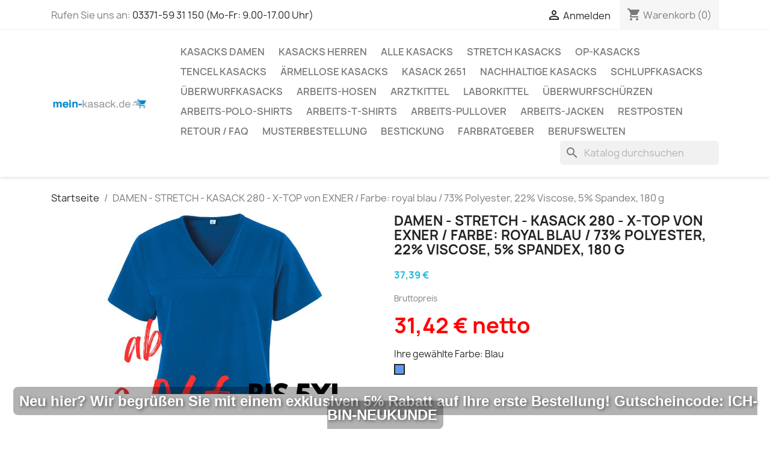

--- FILE ---
content_type: text/html; charset=utf-8
request_url: https://www.mein-kasack.de/startseite/509-96409-damen-stretch-kasack-280-x-top-von-exner-farbe-royal-blau-73-polyester-22-viscose-5-spandex-180-g.html
body_size: 78569
content:
<!doctype html>
<html lang="de-DE">

  <head>
    
      
  <meta charset="utf-8">


  <meta http-equiv="x-ua-compatible" content="ie=edge">



  <title>DAMEN - STRETCH - KASACK 280 - X-TOP von EXNER / Farbe: royal blau / 73% Polyester, 22% Viscose, 5% Spandex, 180 g</title>
  
    
  
  <meta name="description" content="DAMEN - STRETCH - KASACK 280 - X-TOP von EXNER / Farbe: royal blau / 73% Polyester, 22% Viscose, 5% Spandex, 180 g...auf MEIN-KASACK.de - Über 750 Farbige Kasacks zu TOP-Tiefpreisen zur Auswahl - Kauf auf Rechnung - Sparen Sie jetzt in unserem Großhandel">
  <meta name="keywords" content="">
        <link rel="canonical" href="https://www.mein-kasack.de/startseite/509-damen-stretch-kasack-280-x-top-von-exner-farbe-royal-blau-73-polyester-22-viscose-5-spandex-180-g.html">
    
      
  
  
    <script type="application/ld+json">
  {
    "@context": "https://schema.org",
    "@type": "Organization",
    "name" : "Mein-Kasack.de - Andreas Hikel",
    "url" : "https://www.mein-kasack.de/"
         ,"logo": {
        "@type": "ImageObject",
        "url":"https://www.mein-kasack.de/img/mein-kasack-logo-1583488226.jpg"
      }
      }
</script>

<script type="application/ld+json">
  {
    "@context": "https://schema.org",
    "@type": "WebPage",
    "isPartOf": {
      "@type": "WebSite",
      "url":  "https://www.mein-kasack.de/",
      "name": "Mein-Kasack.de - Andreas Hikel"
    },
    "name": "DAMEN - STRETCH - KASACK 280 - X-TOP von EXNER / Farbe: royal blau / 73% Polyester, 22% Viscose, 5% Spandex, 180 g",
    "url":  "https://www.mein-kasack.de/startseite/509-96409-damen-stretch-kasack-280-x-top-von-exner-farbe-royal-blau-73-polyester-22-viscose-5-spandex-180-g.html"
  }
</script>


  <script type="application/ld+json">
    {
      "@context": "https://schema.org",
      "@type": "BreadcrumbList",
      "itemListElement": [
                  {
            "@type": "ListItem",
            "position": 1,
            "name": "Startseite",
            "item": "https://www.mein-kasack.de/"
          },                  {
            "@type": "ListItem",
            "position": 2,
            "name": "DAMEN - STRETCH - KASACK 280 - X-TOP von EXNER / Farbe: royal blau / 73% Polyester, 22% Viscose, 5% Spandex, 180 g",
            "item": "https://www.mein-kasack.de/startseite/509-96409-damen-stretch-kasack-280-x-top-von-exner-farbe-royal-blau-73-polyester-22-viscose-5-spandex-180-g.html#/farbe-blau/grosse_us-xs"
          }              ]
    }
  </script>
  
  
  
  <script type="application/ld+json">
  {
    "@context": "https://schema.org/",
    "@type": "Product",
    "name": "DAMEN - STRETCH - KASACK 280 - X-TOP von EXNER / Farbe: royal blau / 73% Polyester, 22% Viscose, 5% Spandex, 180 g",
    "description": "DAMEN - STRETCH - KASACK 280 - X-TOP von EXNER / Farbe: royal blau / 73% Polyester, 22% Viscose, 5% Spandex, 180 g...auf MEIN-KASACK.de - Über 750 Farbige Kasacks zu TOP-Tiefpreisen zur Auswahl - Kauf auf Rechnung - Sparen Sie jetzt in unserem Großhandel",
    "category": "Startseite",
    "image" :"https://www.mein-kasack.de/41642-home_default/damen-stretch-kasack-280-x-top-von-exner-farbe-royal-blau-73-polyester-22-viscose-5-spandex-180-g.jpg",    "sku": "Exner-280-89-30",
    "mpn": "Exner-280-89-30"
        ,
    "brand": {
      "@type": "Brand",
      "name": "EXNER"
    }
                ,
    "offers": {
      "@type": "Offer",
      "priceCurrency": "EUR",
      "name": "DAMEN - STRETCH - KASACK 280 - X-TOP von EXNER / Farbe: royal blau / 73% Polyester, 22% Viscose, 5% Spandex, 180 g",
      "price": "37.39",
      "url": "https://www.mein-kasack.de/startseite/509-96409-damen-stretch-kasack-280-x-top-von-exner-farbe-royal-blau-73-polyester-22-viscose-5-spandex-180-g.html#/14-farbe-blau/30-grosse_us-xs",
      "priceValidUntil": "2025-12-03",
              "image": ["https://www.mein-kasack.de/41642-large_default/damen-stretch-kasack-280-x-top-von-exner-farbe-royal-blau-73-polyester-22-viscose-5-spandex-180-g.jpg","https://www.mein-kasack.de/47209-large_default/damen-stretch-kasack-280-x-top-von-exner-farbe-royal-blau-73-polyester-22-viscose-5-spandex-180-g.jpg","https://www.mein-kasack.de/2419-large_default/damen-stretch-kasack-280-x-top-von-exner-farbe-royal-blau-73-polyester-22-viscose-5-spandex-180-g.jpg"],
            "sku": "Exner-280-89-30",
      "mpn": "Exner-280-89-30",
                        "availability": "https://schema.org/InStock",
      "seller": {
        "@type": "Organization",
        "name": "Mein-Kasack.de - Andreas Hikel"
      }
    }
      }
</script>

  
  
    
  

  
    <meta property="og:title" content="DAMEN - STRETCH - KASACK 280 - X-TOP von EXNER / Farbe: royal blau / 73% Polyester, 22% Viscose, 5% Spandex, 180 g" />
    <meta property="og:description" content="DAMEN - STRETCH - KASACK 280 - X-TOP von EXNER / Farbe: royal blau / 73% Polyester, 22% Viscose, 5% Spandex, 180 g...auf MEIN-KASACK.de - Über 750 Farbige Kasacks zu TOP-Tiefpreisen zur Auswahl - Kauf auf Rechnung - Sparen Sie jetzt in unserem Großhandel" />
    <meta property="og:url" content="https://www.mein-kasack.de/startseite/509-96409-damen-stretch-kasack-280-x-top-von-exner-farbe-royal-blau-73-polyester-22-viscose-5-spandex-180-g.html" />
    <meta property="og:site_name" content="Mein-Kasack.de - Andreas Hikel" />
        



  <meta name="viewport" content="width=device-width, initial-scale=1">



  <link rel="icon" type="image/vnd.microsoft.icon" href="https://www.mein-kasack.de/img/favicon.ico?1709998390">
  <link rel="shortcut icon" type="image/x-icon" href="https://www.mein-kasack.de/img/favicon.ico?1709998390">



    <link rel="stylesheet" href="/modules/ps_checkout/views/css/payments.css?version=4.2.2" type="text/css" media="all">
  <link rel="stylesheet" href="https://www.mein-kasack.de/themes/classic/assets/cache/theme-dc0b44381.css" type="text/css" media="all">




  

  <script type="text/javascript">
        var prestashop = {"cart":{"products":[],"totals":{"total":{"type":"total","label":"Gesamt","amount":0,"value":"0,00\u00a0\u20ac"},"total_including_tax":{"type":"total","label":"Gesamt (inkl. MwSt.)","amount":0,"value":"0,00\u00a0\u20ac"},"total_excluding_tax":{"type":"total","label":"Gesamtpreis o. MwSt.","amount":0,"value":"0,00\u00a0\u20ac"}},"subtotals":{"products":{"type":"products","label":"Zwischensumme","amount":0,"value":"0,00\u00a0\u20ac"},"discounts":null,"shipping":{"type":"shipping","label":"Versand","amount":0,"value":""},"tax":{"type":"tax","label":"enthaltene MwSt.","amount":0,"value":"0,00\u00a0\u20ac"}},"products_count":0,"summary_string":"0 Artikel","vouchers":{"allowed":1,"added":[]},"discounts":[],"minimalPurchase":1,"minimalPurchaseRequired":"Mindestbestellwert f\u00fcr diese Bestellung ist 1,00\u00a0\u20ac (zzgl. MwSt.). Aktuell betr\u00e4gt er nur 0,00\u00a0\u20ac (zzgl. MwSt.)."},"currency":{"id":1,"name":"Euro","iso_code":"EUR","iso_code_num":"978","sign":"\u20ac"},"customer":{"lastname":null,"firstname":null,"email":null,"birthday":null,"newsletter":null,"newsletter_date_add":null,"optin":null,"website":null,"company":null,"siret":null,"ape":null,"is_logged":false,"gender":{"type":null,"name":null},"addresses":[]},"country":{"id_zone":9,"id_currency":1,"call_prefix":49,"iso_code":"DE","active":"1","contains_states":"0","need_identification_number":"0","need_zip_code":"1","zip_code_format":"NNNNN","display_tax_label":"1","name":"Deutschland","id":1},"language":{"name":"Deutsch (German)","iso_code":"de","locale":"de-DE","language_code":"de","active":"1","is_rtl":"0","date_format_lite":"d.m.Y","date_format_full":"d.m.Y H:i:s","id":1},"page":{"title":"","canonical":"https:\/\/www.mein-kasack.de\/startseite\/509-damen-stretch-kasack-280-x-top-von-exner-farbe-royal-blau-73-polyester-22-viscose-5-spandex-180-g.html","meta":{"title":"DAMEN - STRETCH - KASACK 280 - X-TOP von EXNER \/ Farbe: royal blau \/ 73% Polyester, 22% Viscose, 5% Spandex, 180 g","description":"DAMEN - STRETCH - KASACK 280 - X-TOP von EXNER \/ Farbe: royal blau \/ 73% Polyester, 22% Viscose, 5% Spandex, 180 g...auf MEIN-KASACK.de - \u00dcber 750 Farbige Kasacks zu TOP-Tiefpreisen zur Auswahl - Kauf auf Rechnung - Sparen Sie jetzt in unserem Gro\u00dfhandel","keywords":"","robots":"index"},"page_name":"product","body_classes":{"lang-de":true,"lang-rtl":false,"country-DE":true,"currency-EUR":true,"layout-full-width":true,"page-product":true,"tax-display-enabled":true,"page-customer-account":false,"product-id-509":true,"product-DAMEN - STRETCH - KASACK 280 - X-TOP von EXNER \/ Farbe: royal blau \/ 73% Polyester, 22% Viscose, 5% Spandex, 180 g":true,"product-id-category-2":true,"product-id-manufacturer-8":true,"product-id-supplier-2":true,"product-available-for-order":true},"admin_notifications":[],"password-policy":{"feedbacks":{"0":"Sehr schwach","1":"Schwach","2":"Durchschnitt","3":"Stark","4":"Sehr stark","Straight rows of keys are easy to guess":"Nebeneinander liegende Tastenreihen sind leicht zu erraten","Short keyboard patterns are easy to guess":"Kurze Tastatur-Muster sind leicht zu erraten","Use a longer keyboard pattern with more turns":"Verwenden Sie ein l\u00e4ngeres Tastatur-Muster mit mehr Zuf\u00e4llen","Repeats like \"aaa\" are easy to guess":"Wiederholungen wie \u201eaaa\u201c sind leicht zu erraten","Repeats like \"abcabcabc\" are only slightly harder to guess than \"abc\"":"Wiederholungen wie \u201eabcabcabc\u201c sind nur etwas schwerer zu erraten als \u201eabc\u201c","Sequences like abc or 6543 are easy to guess":"Zeichenfolgen wie \u201eabc\u201c oder \u201e6543\u201c sind leicht zu erraten.","Recent years are easy to guess":"Aktuelle Jahre sind leicht zu erraten","Dates are often easy to guess":"Datumsangaben sind oft leicht zu erraten","This is a top-10 common password":"Dies ist ein g\u00e4ngiges Top-10-Passwort","This is a top-100 common password":"Dies ist ein g\u00e4ngiges Top-100-Passwort","This is a very common password":"Dies ist ein sehr g\u00e4ngiges Passwort","This is similar to a commonly used password":"Dies \u00e4hnelt einem g\u00e4ngigen Passwort","A word by itself is easy to guess":"Ein einzelnes Wort ist leicht zu erraten","Names and surnames by themselves are easy to guess":"Vor- und Nachnamen sind leicht zu erraten","Common names and surnames are easy to guess":"G\u00e4ngige Vor- und Nachnamen sind leicht zu erraten","Use a few words, avoid common phrases":"Verwenden Sie mehrere W\u00f6rter, vermeiden Sie g\u00e4ngige Ausdr\u00fccke.","No need for symbols, digits, or uppercase letters":"Symbole, Ziffern oder Gro\u00dfbuchstaben sind nicht notwendig","Avoid repeated words and characters":"Vermeiden Sie Wort- und Zeichenwiederholungen","Avoid sequences":"Vermeiden Sie Sequenzen","Avoid recent years":"Vermeiden Sie aktuelle Jahreszahlen","Avoid years that are associated with you":"Vermeiden Sie Jahreszahlen, die mit Ihnen in Verbindung gebracht werden k\u00f6nnen","Avoid dates and years that are associated with you":"Vermeiden Sie Datums- und Jahresangaben, die mit Ihnen in Verbindung gebracht werden k\u00f6nnen","Capitalization doesn't help very much":"Gro\u00dfschreibung ist nicht sehr hilfreich","All-uppercase is almost as easy to guess as all-lowercase":"Gro\u00dfschreibung ist fast genau so leicht zu erraten wie Kleinschreibung","Reversed words aren't much harder to guess":"Umgekehrte W\u00f6rter sind nicht viel schwerer zu erraten","Predictable substitutions like '@' instead of 'a' don't help very much":"H\u00e4ufig verwendete Ersetzungen wie \u201e@\u201c anstelle von \u201ea\u201c sind nicht sehr zweckdienlich.","Add another word or two. Uncommon words are better.":"Erg\u00e4nzen Sie ein oder zwei W\u00f6rter. Selten gebrauchte W\u00f6rter sind besser."}}},"shop":{"name":"Mein-Kasack.de - Andreas Hikel","logo":"https:\/\/www.mein-kasack.de\/img\/mein-kasack-logo-1583488226.jpg","stores_icon":"https:\/\/www.mein-kasack.de\/img\/logo_stores.png","favicon":"https:\/\/www.mein-kasack.de\/img\/favicon.ico"},"core_js_public_path":"\/themes\/","urls":{"base_url":"https:\/\/www.mein-kasack.de\/","current_url":"https:\/\/www.mein-kasack.de\/startseite\/509-96409-damen-stretch-kasack-280-x-top-von-exner-farbe-royal-blau-73-polyester-22-viscose-5-spandex-180-g.html","shop_domain_url":"https:\/\/www.mein-kasack.de","img_ps_url":"https:\/\/www.mein-kasack.de\/img\/","img_cat_url":"https:\/\/www.mein-kasack.de\/img\/c\/","img_lang_url":"https:\/\/www.mein-kasack.de\/img\/l\/","img_prod_url":"https:\/\/www.mein-kasack.de\/img\/p\/","img_manu_url":"https:\/\/www.mein-kasack.de\/img\/m\/","img_sup_url":"https:\/\/www.mein-kasack.de\/img\/su\/","img_ship_url":"https:\/\/www.mein-kasack.de\/img\/s\/","img_store_url":"https:\/\/www.mein-kasack.de\/img\/st\/","img_col_url":"https:\/\/www.mein-kasack.de\/img\/co\/","img_url":"https:\/\/www.mein-kasack.de\/themes\/classic\/assets\/img\/","css_url":"https:\/\/www.mein-kasack.de\/themes\/classic\/assets\/css\/","js_url":"https:\/\/www.mein-kasack.de\/themes\/classic\/assets\/js\/","pic_url":"https:\/\/www.mein-kasack.de\/upload\/","theme_assets":"https:\/\/www.mein-kasack.de\/themes\/classic\/assets\/","theme_dir":"https:\/\/www.mein-kasack.de\/themes\/classic\/","pages":{"address":"https:\/\/www.mein-kasack.de\/adresse","addresses":"https:\/\/www.mein-kasack.de\/adressen","authentication":"https:\/\/www.mein-kasack.de\/anmeldung","manufacturer":"https:\/\/www.mein-kasack.de\/brands","cart":"https:\/\/www.mein-kasack.de\/warenkorb","category":"https:\/\/www.mein-kasack.de\/index.php?controller=category","cms":"https:\/\/www.mein-kasack.de\/index.php?controller=cms","contact":"https:\/\/www.mein-kasack.de\/kontakt","discount":"https:\/\/www.mein-kasack.de\/Rabatt","guest_tracking":"https:\/\/www.mein-kasack.de\/auftragsverfolgung-gast","history":"https:\/\/www.mein-kasack.de\/bestellungsverlauf","identity":"https:\/\/www.mein-kasack.de\/profil","index":"https:\/\/www.mein-kasack.de\/","my_account":"https:\/\/www.mein-kasack.de\/mein-Konto","order_confirmation":"https:\/\/www.mein-kasack.de\/bestellbestatigung","order_detail":"https:\/\/www.mein-kasack.de\/index.php?controller=order-detail","order_follow":"https:\/\/www.mein-kasack.de\/bestellverfolgung","order":"https:\/\/www.mein-kasack.de\/Bestellung","order_return":"https:\/\/www.mein-kasack.de\/index.php?controller=order-return","order_slip":"https:\/\/www.mein-kasack.de\/bestellschein","pagenotfound":"https:\/\/www.mein-kasack.de\/seite-nicht-gefunden","password":"https:\/\/www.mein-kasack.de\/passwort-zuruecksetzen","pdf_invoice":"https:\/\/www.mein-kasack.de\/index.php?controller=pdf-invoice","pdf_order_return":"https:\/\/www.mein-kasack.de\/index.php?controller=pdf-order-return","pdf_order_slip":"https:\/\/www.mein-kasack.de\/index.php?controller=pdf-order-slip","prices_drop":"https:\/\/www.mein-kasack.de\/angebote","product":"https:\/\/www.mein-kasack.de\/index.php?controller=product","registration":"https:\/\/www.mein-kasack.de\/index.php?controller=registration","search":"https:\/\/www.mein-kasack.de\/suche","sitemap":"https:\/\/www.mein-kasack.de\/Sitemap","stores":"https:\/\/www.mein-kasack.de\/shops","supplier":"https:\/\/www.mein-kasack.de\/lieferant","new_products":"https:\/\/www.mein-kasack.de\/neue-artikel","brands":"https:\/\/www.mein-kasack.de\/brands","register":"https:\/\/www.mein-kasack.de\/index.php?controller=registration","order_login":"https:\/\/www.mein-kasack.de\/Bestellung?login=1"},"alternative_langs":[],"actions":{"logout":"https:\/\/www.mein-kasack.de\/?mylogout="},"no_picture_image":{"bySize":{"small_default":{"url":"https:\/\/www.mein-kasack.de\/img\/p\/de-default-small_default.jpg","width":98,"height":98},"cart_default":{"url":"https:\/\/www.mein-kasack.de\/img\/p\/de-default-cart_default.jpg","width":125,"height":125},"home_default":{"url":"https:\/\/www.mein-kasack.de\/img\/p\/de-default-home_default.jpg","width":250,"height":250},"medium_default":{"url":"https:\/\/www.mein-kasack.de\/img\/p\/de-default-medium_default.jpg","width":452,"height":452},"large_default":{"url":"https:\/\/www.mein-kasack.de\/img\/p\/de-default-large_default.jpg","width":800,"height":800}},"small":{"url":"https:\/\/www.mein-kasack.de\/img\/p\/de-default-small_default.jpg","width":98,"height":98},"medium":{"url":"https:\/\/www.mein-kasack.de\/img\/p\/de-default-home_default.jpg","width":250,"height":250},"large":{"url":"https:\/\/www.mein-kasack.de\/img\/p\/de-default-large_default.jpg","width":800,"height":800},"legend":""}},"configuration":{"display_taxes_label":true,"display_prices_tax_incl":true,"is_catalog":false,"show_prices":true,"opt_in":{"partner":false},"quantity_discount":{"type":"price","label":"St\u00fcckpreis"},"voucher_enabled":1,"return_enabled":1},"field_required":[],"breadcrumb":{"links":[{"title":"Startseite","url":"https:\/\/www.mein-kasack.de\/"},{"title":"DAMEN - STRETCH - KASACK 280 - X-TOP von EXNER \/ Farbe: royal blau \/ 73% Polyester, 22% Viscose, 5% Spandex, 180 g","url":"https:\/\/www.mein-kasack.de\/startseite\/509-96409-damen-stretch-kasack-280-x-top-von-exner-farbe-royal-blau-73-polyester-22-viscose-5-spandex-180-g.html#\/farbe-blau\/grosse_us-xs"}],"count":2},"link":{"protocol_link":"https:\/\/","protocol_content":"https:\/\/"},"time":1763491942,"static_token":"b6165541a8cbcc96800a25353eae3c8e","token":"79e06daaf68d6f54e2ec73379a43dbf8","debug":false};
        var ps_checkout3dsEnabled = true;
        var ps_checkoutApplePayUrl = "https:\/\/www.mein-kasack.de\/module\/ps_checkout\/applepay";
        var ps_checkoutAutoRenderDisabled = false;
        var ps_checkoutCancelUrl = "https:\/\/www.mein-kasack.de\/module\/ps_checkout\/cancel";
        var ps_checkoutCardBrands = ["MASTERCARD","VISA","AMEX"];
        var ps_checkoutCardFundingSourceImg = "\/modules\/ps_checkout\/views\/img\/payment-cards.png";
        var ps_checkoutCardLogos = {"AMEX":"\/modules\/ps_checkout\/views\/img\/amex.svg","CB_NATIONALE":"\/modules\/ps_checkout\/views\/img\/cb.svg","DINERS":"\/modules\/ps_checkout\/views\/img\/diners.svg","DISCOVER":"\/modules\/ps_checkout\/views\/img\/discover.svg","JCB":"\/modules\/ps_checkout\/views\/img\/jcb.svg","MAESTRO":"\/modules\/ps_checkout\/views\/img\/maestro.svg","MASTERCARD":"\/modules\/ps_checkout\/views\/img\/mastercard.svg","UNIONPAY":"\/modules\/ps_checkout\/views\/img\/unionpay.svg","VISA":"\/modules\/ps_checkout\/views\/img\/visa.svg"};
        var ps_checkoutCartProductCount = 0;
        var ps_checkoutCheckUrl = "https:\/\/www.mein-kasack.de\/module\/ps_checkout\/check";
        var ps_checkoutCheckoutTranslations = {"checkout.go.back.link.title":"Zur\u00fcck zur Bezahlung","checkout.go.back.label":"Bezahlung","checkout.card.payment":"Kartenzahlung","checkout.page.heading":"Bestell\u00fcbersicht","checkout.cart.empty":"Ihr Einkaufswagen ist leer.","checkout.page.subheading.card":"Gutschein","checkout.page.subheading.paypal":"PayPal","checkout.payment.by.card":"Sie haben sich daf\u00fcr entschieden, mit Karte zu zahlen.","checkout.payment.by.paypal":"Sie haben sich daf\u00fcr entschieden, mit PayPal zu zahlen.","checkout.order.summary":"Hier ist eine kurze Zusammenfassung Ihrer Bestellung:","checkout.order.amount.total":"Der Gesamtbetrag Ihrer Bestellung bel\u00e4uft sich auf","checkout.order.included.tax":"(inkl. MwSt)","checkout.order.confirm.label":"Bitte best\u00e4tigen Sie Ihre Bestellung, indem Sie auf \u201eIch best\u00e4tige meine Bestellung\u201c klicken.","paypal.hosted-fields.label.card-name":"Card holder name","paypal.hosted-fields.placeholder.card-name":"Card holder name","paypal.hosted-fields.label.card-number":"Kartennummer","paypal.hosted-fields.placeholder.card-number":"Kartennummer","paypal.hosted-fields.label.expiration-date":"Ablaufdatum","paypal.hosted-fields.placeholder.expiration-date":"MM\/YY","paypal.hosted-fields.label.cvv":"Sicherheitscode","paypal.hosted-fields.placeholder.cvv":"XXX","payment-method-logos.title":"100% secure payments","express-button.cart.separator":"oder","express-button.checkout.express-checkout":"Schneller Checkout","error.paypal-sdk":"No PayPal Javascript SDK Instance","error.google-pay-sdk":"No Google Pay Javascript SDK Instance","error.google-pay.transaction-info":"An error occurred fetching Google Pay transaction info","error.apple-pay-sdk":"No Apple Pay Javascript SDK Instance","error.apple-pay.payment-request":"An error occurred fetching Apple Pay payment request","checkout.payment.others.link.label":"Weitere Zahlungsmethoden","checkout.payment.others.confirm.button.label":"Ich best\u00e4tige meine Bestellung","checkout.form.error.label":"Bei der Bezahlung ist ein Fehler aufgetreten. Bitte versuchen Sie es erneut oder wenden Sie sich an das Support-Team.","loader-component.label.header":"Vielen Dank f\u00fcr Ihren Kauf!","loader-component.label.body":"Bitte warten, wir bearbeiten Ihre Zahlung","loader-component.label.body.longer":"This is taking longer than expected. Please wait...","error.paypal-sdk.contingency.cancel":"Karteninhaberauthentifizierung wurde abgebrochen, bitte w\u00e4hlen Sie eine andere Zahlungsmethode oder versuchen Sie es erneut.","error.paypal-sdk.contingency.error":"Bei der Authentifizierung des Karteninhabers ist ein Fehler aufgetreten, bitte w\u00e4hlen Sie eine andere Zahlungsmethode oder versuchen Sie es erneut.","error.paypal-sdk.contingency.failure":"Karteninhaberauthentifizierung ist fehlgeschlagen, bitte w\u00e4hlen Sie eine andere Zahlungsmethode oder versuchen Sie es erneut.","error.paypal-sdk.contingency.unknown":"Karteninhaberauthentifizierung kann nicht \u00fcberpr\u00fcft werden, bitte w\u00e4hlen Sie eine andere Zahlungsmethode oder versuchen Sie es erneut.","ok":"Ok","cancel":"Cancel","checkout.payment.token.delete.modal.header":"Delete this payment method?","checkout.payment.token.delete.modal.content":"The following payment method will be deleted from your account:","checkout.payment.token.delete.modal.confirm-button":"Delete payment method","checkout.payment.loader.processing-request":"Please wait, we are processing your request"};
        var ps_checkoutCheckoutUrl = "https:\/\/www.mein-kasack.de\/Bestellung";
        var ps_checkoutConfirmUrl = "https:\/\/www.mein-kasack.de\/bestellbestatigung";
        var ps_checkoutCreateUrl = "https:\/\/www.mein-kasack.de\/module\/ps_checkout\/create";
        var ps_checkoutCspNonce = "";
        var ps_checkoutCustomMarks = {"google_pay":"\/modules\/ps_checkout\/views\/img\/google_pay.svg"};
        var ps_checkoutExpressCheckoutCartEnabled = true;
        var ps_checkoutExpressCheckoutOrderEnabled = true;
        var ps_checkoutExpressCheckoutProductEnabled = false;
        var ps_checkoutExpressCheckoutSelected = false;
        var ps_checkoutExpressCheckoutUrl = "https:\/\/www.mein-kasack.de\/module\/ps_checkout\/ExpressCheckout";
        var ps_checkoutFundingSource = "paypal";
        var ps_checkoutFundingSourcesSorted = ["paypal","paylater","card","giropay","google_pay"];
        var ps_checkoutGooglePayUrl = "https:\/\/www.mein-kasack.de\/module\/ps_checkout\/googlepay";
        var ps_checkoutHostedFieldsContingencies = "SCA_WHEN_REQUIRED";
        var ps_checkoutHostedFieldsEnabled = true;
        var ps_checkoutHostedFieldsSelected = false;
        var ps_checkoutIconsPath = "\/modules\/ps_checkout\/views\/img\/icons\/";
        var ps_checkoutLoaderImage = "\/modules\/ps_checkout\/views\/img\/loader.svg";
        var ps_checkoutPartnerAttributionId = "PrestaShop_Cart_PSXO_PSDownload";
        var ps_checkoutPayLaterCartPageButtonEnabled = true;
        var ps_checkoutPayLaterCategoryPageBannerEnabled = false;
        var ps_checkoutPayLaterHomePageBannerEnabled = false;
        var ps_checkoutPayLaterOrderPageBannerEnabled = false;
        var ps_checkoutPayLaterOrderPageButtonEnabled = true;
        var ps_checkoutPayLaterOrderPageMessageEnabled = false;
        var ps_checkoutPayLaterProductPageBannerEnabled = true;
        var ps_checkoutPayLaterProductPageButtonEnabled = false;
        var ps_checkoutPayLaterProductPageMessageEnabled = false;
        var ps_checkoutPayPalButtonConfiguration = {"color":"gold","shape":"rect","label":"buynow"};
        var ps_checkoutPayPalEnvironment = "LIVE";
        var ps_checkoutPayPalOrderId = "";
        var ps_checkoutPayPalSdkConfig = {"clientId":"AXjYFXWyb4xJCErTUDiFkzL0Ulnn-bMm4fal4G-1nQXQ1ZQxp06fOuE7naKUXGkq2TZpYSiI9xXbs4eo","merchantId":"P8FZA6CZ3J9SA","currency":"EUR","intent":"capture","commit":"false","vault":"false","integrationDate":"2024-04-01","dataPartnerAttributionId":"PrestaShop_Cart_PSXO_PSDownload","dataCspNonce":"","dataEnable3ds":"true","disableFunding":"bancontact,blik,eps,ideal,mybank,p24,sofort","enableFunding":"giropay,paylater","components":"marks,funding-eligibility,messages,googlepay"};
        var ps_checkoutPayWithTranslations = {"paypal":"SOFORTZAHLUNG mit ","paylater":"RECHNUNGSKAUF \/ RATENZAHLUNG mit PayPal","card":"KARTENZAHLUNG (zu 100% sichere Zahlung)","giropay":"Bezahlen mit Giropay","google_pay":"Bezahlen mit Google Pay"};
        var ps_checkoutPaymentMethodLogosTitleImg = "\/modules\/ps_checkout\/views\/img\/lock_checkout.svg";
        var ps_checkoutPaymentUrl = "https:\/\/www.mein-kasack.de\/module\/ps_checkout\/payment";
        var ps_checkoutRenderPaymentMethodLogos = true;
        var ps_checkoutValidateUrl = "https:\/\/www.mein-kasack.de\/module\/ps_checkout\/validate";
        var ps_checkoutVaultUrl = "https:\/\/www.mein-kasack.de\/module\/ps_checkout\/vault";
        var ps_checkoutVersion = "4.2.2";
        var psemailsubscription_subscription = "https:\/\/www.mein-kasack.de\/module\/ps_emailsubscription\/subscription";
        var static_blocks = [{"id_static_block":280,"id_static_block_template":0,"hook":"displayFooterBefore","status":1,"custom_css":0,"title_active":0,"position":255,"css":"","date_from":"0000-00-00 00:00:00","date_to":"0000-00-00 00:00:00","date_add":"2023-06-10 11:27:32","date_upd":"2025-08-13 14:21:05","id_lang":1,"block_title":"LINKS ALLE KASACKS","content":"<div style=\"text-align: center;\"><hr \/>\r\n<p style=\"text-align: center;\"><strong>Pflege verdient mehr: Folge uns, like uns, l\u00e4chle mit uns<\/strong><\/p>\r\n<p style=\"text-align: center;\">Hol Dir die neuesten Trends, Aktionen und Einblicke rund um unsere Pflegewelt \u2013 direkt auf Deinen Lieblingsplattformen.<\/p>\r\n<p><a href=\"https:\/\/www.facebook.com\/people\/Mein-Kasack\/100062958865452\/\" target=\"_blank\" rel=\"noopener noreferrer\"> <img src=\"https:\/\/www.mein-kasack.de\/img\/cms\/social media\/color-facebook-128.png\" alt=\"Facebook MEIN-KASACK\" width=\"64\" height=\"64\" \/> <\/a> <a href=\"https:\/\/www.instagram.com\/mein_kasack\/\" target=\"_blank\" rel=\"noopener noreferrer\"> <img src=\"https:\/\/www.mein-kasack.de\/img\/cms\/social media\/color-instagram-128.png\" alt=\"Instagram MEIN-KASACK\" width=\"64\" height=\"64\" \/> <\/a> <a href=\"https:\/\/de.pinterest.com\/shop1497\/\" target=\"_blank\" rel=\"noopener noreferrer\"> <img src=\"https:\/\/www.mein-kasack.de\/img\/cms\/social media\/color-pinterest-128.png\" alt=\"Pinterest MEIN-KASACK\" width=\"64\" height=\"64\" \/> <\/a> <a href=\"https:\/\/www.tiktok.com\/@mein_kasack.de\" target=\"_blank\" rel=\"noopener noreferrer\"> <img src=\"https:\/\/www.mein-kasack.de\/img\/cms\/social media\/color-tiktok-96.png\" alt=\"TIKTOK MEIN-KASACK\" width=\"64\" height=\"64\" \/> <\/a> <a href=\"https:\/\/www.youtube.com\/channel\/UCFwiFjyvxjRfuEzFcUgkWoQ\" target=\"_blank\" rel=\"noopener noreferrer\"> <img src=\"https:\/\/www.mein-kasack.de\/img\/cms\/social media\/ChatGPT Image 13- Aug- 2025, 14_10_35.png\" alt=\"YouTube MEIN-KASACK\" width=\"71\" height=\"71\" \/> <\/a><\/p>\r\n<hr \/><\/div>\r\n<p><br \/><br \/><\/p>\r\n<div style=\"text-align: center; font-size: 24pt; font-family: 'Roboto', sans-serif; color: #003366; text-shadow: 1px 1px 3px rgba(0, 0, 0, 0.2);\">Unsere Topseller-Kasacks<\/div>\r\n<p><br \/><br \/><\/p>\r\n<div style=\"text-align: center;\"><a href=\"https:\/\/www.mein-kasack.de\/7100-kasack-2651\" title=\"Basic Kasack 2651 - Industriew\u00e4sche geeignet - Exklusiv nur auf MEIN-KASACK.de\"> <img src=\"https:\/\/www.mein-kasack.de\/img\/cms\/STARTSEITE 2024\/STARTSEITE TOP SELLER.png\" alt=\"Basic Kasack 2651 - Industriew\u00e4sche geeignet - Exklusiv nur auf MEIN-KASACK.de\" loading=\"lazy\" width=\"100%\" height=\"100%\" style=\"box-shadow: 10px 10px 5px rgba(0, 0, 0, 0.5); border: 1px solid black;\" \/> <\/a><\/div>\r\n<p><br \/><br \/><\/p>\r\n<div style=\"font-family: verdana, geneva; font-size: 10pt;\"><hr \/><strong>KASACK KATEGORIEN<\/strong><br \/><a href=\"https:\/\/www.mein-kasack.de\/3-alle-kasacks\" title=\"KASACK\">KASACK<\/a> | <a href=\"https:\/\/www.mein-kasack.de\/3-alle-kasacks\" title=\"KASACKS\">KASACKS<\/a> | <a href=\"https:\/\/www.mein-kasack.de\/205-kasacks-damen\" title=\"KASACK DAMEN\">KASACKS DAMEN<\/a> | <a href=\"https:\/\/www.mein-kasack.de\/792-krankenhaus-kasack-zum-sonderpreis\" title=\"KASACK KLINIK\">KASACK KLINIK<\/a> | <a href=\"https:\/\/www.mein-kasack.de\/1244-kasaks-zum-sonderpreis\" title=\"KASAKS\">KASAKS<\/a> | <a href=\"https:\/\/www.mein-kasack.de\/2380-kassak-zum-sonderpreis\" title=\"KASSAK\">KASSAK<\/a> | <a href=\"https:\/\/www.mein-kasack.de\/3545-op-kasacks\" title=\"OP KASACKS\">OP KASACKS<\/a> | <a href=\"https:\/\/www.mein-kasack.de\/10-schlupfkasacks\" title=\"SCHLUPFKASACK\">SCHLUPFKASACK<\/a> | <a href=\"https:\/\/www.mein-kasack.de\/31-kasacks-von-leiber\" title=\"LEIBER KASACK\">LEIBER KASACK<\/a> | <a href=\"https:\/\/www.mein-kasack.de\/5-kasacks-herren\" title=\"KASACK HERREN\">KASACKS HERREN<\/a> | <a href=\"https:\/\/www.mein-kasack.de\/7100-kasack-2651\" title=\"KASACK 2651 von MEIN-KASACK.de und BEB\">KASACK 2651<\/a> | <a href=\"https:\/\/www.mein-kasack.de\/7162-kazak-zum-sonderpreis\" title=\"KAZAK\">KAZAK<\/a> | <a href=\"https:\/\/www.mein-kasack.de\/7163-kazaks-zum-sonderpreis\" title=\"KAZAKS\">KAZAKS<\/a> | <a href=\"https:\/\/www.mein-kasack.de\/7167-medical-scrubs-zum-sonderpreis\" title=\"MEDICAL SCRUBS\">MEDICAL SCRUBS<\/a> | <a href=\"https:\/\/www.mein-kasack.de\/7180-kittelschuerzen-zum-sonderpreis\" title=\"KITTELSCH\u00dcRZEN\">KITTELSCH\u00dcRZEN<\/a><hr \/><strong>KASACK FARBAUSWAHL<\/strong><br \/><a href=\"https:\/\/www.mein-kasack.de\/237-kasacks-in-weiss-zum-sonderpreis\" title=\"KASACK in WEI\u00df\">KASACK in WEI\u00df<\/a> | <a href=\"https:\/\/www.mein-kasack.de\/238-kasacks-in-grau-zum-sonderpreis\" title=\"KASACK in GRAU\">KASACK in GRAU<\/a> | <a href=\"https:\/\/www.mein-kasack.de\/239-kasacks-in-rot-zum-sonderpreis\" title=\"KASACK in ROT\">KASACK in ROT<\/a> | <a href=\"https:\/\/www.mein-kasack.de\/240-kasacks-in-schwarz-zum-sonderpreis\" title=\"KASACK in SCHWARZ\">KASACK in SCHWARZ<\/a> | <a href=\"https:\/\/www.mein-kasack.de\/241-kasacks-in-orange-zum-sonderpreis\" title=\"KASACK in ORANGE\">KASACK in ORANGE<\/a> | <a href=\"https:\/\/www.mein-kasack.de\/242-kasacks-in-blau-zum-sonderpreis\" title=\"KASACK in BLAU\">KASACK in BLAU<\/a> | <a href=\"https:\/\/www.mein-kasack.de\/243-kasacks-in-gruen-zum-sonderpreis\" title=\"KASACK in GR\u00fcN\">KASACK in GR\u00fcN<\/a> | <a href=\"https:\/\/www.mein-kasack.de\/244-kasacks-in-gelb-zum-sonderpreis\" title=\"KASACK in GELB\">KASACK in GELB<\/a> | <a href=\"https:\/\/www.mein-kasack.de\/245-kasacks-in-braun-zum-sonderpreis\" title=\"KASACK in BRAUN\">KASACK in BRAUN<\/a> | <a href=\"https:\/\/www.mein-kasack.de\/246-kasacks-in-rosa-pink-zum-sonderpreis\" title=\"KASACK in ROSA \/ PINK\">KASACK in ROSA \/ PINK<\/a> | <a href=\"https:\/\/www.mein-kasack.de\/247-kasacks-in-flieder-zum-sonderpreis\" title=\"KASACK in FLIEDER\">KASACK in FLIEDER<\/a> | <a href=\"https:\/\/www.mein-kasack.de\/248-kasacks-in-tuerkis-zum-sonderpreis\" title=\"KASACK in T\u00dcRKIS\">KASACK in T\u00dcRKIS<\/a> | <a href=\"https:\/\/www.mein-kasack.de\/249-kasacks-in-lila-zum-sonderpreis\" title=\"KASACK in LILA\">KASACK in LILA<\/a> | <a href=\"https:\/\/www.mein-kasack.de\/250-kasacks-in-bordeaux-zum-sonderpreis\" title=\"KASACK in BORDEAUX\">KASACK in BORDEAUX<\/a> | <a href=\"https:\/\/www.mein-kasack.de\/7250-kasack-in-magenta-zum-sonderpreis\" title=\"KASACK in MAGENTA\">KASACK in MAGENTA<\/a><hr \/><strong>KASACK GR\u00d6SSENAUSWAHL<\/strong><br \/><a href=\"https:\/\/www.mein-kasack.de\/251-kasacks-in-groesse-xs-zum-sonderpreis\" title=\"KASACKS in Gr\u00f6\u00dfe XS\">KASACKS in Gr\u00f6\u00dfe XS<\/a> | <a href=\"https:\/\/www.mein-kasack.de\/253-kasacks-in-groesse-s-zum-sonderpreis\" title=\"KASACKS in Gr\u00f6\u00dfe S\">KASACKS in Gr\u00f6\u00dfe S<\/a> | <a href=\"https:\/\/www.mein-kasack.de\/255-kasacks-in-groesse-m-zum-sonderpreis\" title=\"KASACKS in Gr\u00f6\u00dfe M\">KASACKS in Gr\u00f6\u00dfe M<\/a> | <a href=\"https:\/\/www.mein-kasack.de\/256-kasacks-in-groesse-l-zum-sonderpreis\" title=\"KASACKS in Gr\u00f6\u00dfe L\">KASACKS in Gr\u00f6\u00dfe L<\/a> | <a href=\"https:\/\/www.mein-kasack.de\/258-kasacks-in-groesse-xl-zum-sonderpreis\" title=\"KASACKS in Gr\u00f6\u00dfe XL\">KASACKS in Gr\u00f6\u00dfe XL<\/a> | <a href=\"https:\/\/www.mein-kasack.de\/259-kasacks-in-groesse-2xl-zum-sonderpreis\" title=\"KASACKS in Gr\u00f6\u00dfe 2XL\">KASACKS in Gr\u00f6\u00dfe 2XL<\/a> | <a href=\"https:\/\/www.mein-kasack.de\/260-kasacks-in-groesse-3xl-zum-sonderpreis\" title=\"KASACKS in Gr\u00f6\u00dfe 3XL\">KASACKS in Gr\u00f6\u00dfe 3XL<\/a> | <a href=\"https:\/\/www.mein-kasack.de\/262-kasacks-in-groesse-4xl-zum-sonderpreis\" title=\"KASACKS in Gr\u00f6\u00dfe 4XL\">KASACKS in Gr\u00f6\u00dfe 4XL<\/a> | <a href=\"https:\/\/www.mein-kasack.de\/264-kasacks-in-groesse-5xl-zum-sonderpreis\" title=\"KASACKS in Gr\u00f6\u00dfe 5XL\">KASACKS in Gr\u00f6\u00dfe 5XL<\/a><hr \/><strong>WEITERE KATEGORIEN<\/strong><br \/><a href=\"https:\/\/www.mein-kasack.de\/722-medizinische-berufsbekleidung-zum-sonderpreis\" title=\"MEDIZINISCHE BERUFSBEKLEIDUNG\">MEDIZINISCHE BERUFSBEKLEIDUNG<\/a> | <a href=\"https:\/\/www.mein-kasack.de\/619-berufsbekleidung-medizin-zum-sonderpreis\" title=\"BERUFSBEKLEIDUNG MEDIZIN\">BERUFSBEKLEIDUNG MEDIZIN<\/a> | <a href=\"https:\/\/www.mein-kasack.de\/627-berufsbekleidung-pflege-zum-sonderpreis\" title=\"BERUFSBEKLEIDUNG PFLEGE\">BERUFSBEKLEIDUNG PFLEGE<\/a> | <a href=\"https:\/\/www.mein-kasack.de\/1211-kleidung-pflege-zum-sonderpreis\" title=\"KLEIDUNG PFLEGE\">KLEIDUNG PFLEGE<\/a> | <a href=\"https:\/\/www.mein-kasack.de\/7166-dr-kittel-zum-sonderpreis\" title=\"DR KITTEL\">DR KITTEL<\/a> | <a href=\"https:\/\/www.mein-kasack.de\/1064-arbeitskleidung-damen-pflege-zum-sonderpreis\" title=\"ARBEITSKLEIDUNG DAMEN PFLEGE\">ARBEITSKLEIDUNG DAMEN PFLEGE<\/a> | <a href=\"https:\/\/www.mein-kasack.de\/1043-praxisbekleidung-zum-sonderpreis\" title=\"PRAXISBEKLEIDUNG\">PRAXISBEKLEIDUNG<\/a> | <a href=\"https:\/\/www.mein-kasack.de\/886-arbeitskleidung-pflege-damen-zum-sonderpreis\" title=\"ARBEITSKLEIDUNG PFLEGE DAMEN\">ARBEITSKLEIDUNG PFLEGE DAMEN<\/a> | <a href=\"https:\/\/www.mein-kasack.de\/1015-arbeitsshirt-zum-sonderpreis\" title=\"ARBEITSSHIRT\">ARBEITSSHIRT<\/a> | <a href=\"https:\/\/www.mein-kasack.de\/7177-laboratory-coat-zum-sonderpreis\" title=\"LABORATORY COAT\">LABORATORY COAT<\/a> | <a href=\"https:\/\/www.mein-kasack.de\/1463-arzt-kleidung-zum-sonderpreis\" title=\"ARZT KLEIDUNG\">ARZT KLEIDUNG<\/a> | <a href=\"https:\/\/www.mein-kasack.de\/1639-berufsbekleidung-aerztin-zum-sonderpreis\" title=\"BERUFSBEKLEIDUNG \u00c4RZTIN\">BERUFSBEKLEIDUNG \u00c4RZTIN<\/a> | <a href=\"https:\/\/www.mein-kasack.de\/610-berufsbekleidung-arzt-zum-sonderpreis\" title=\"BERUFSBEKLEIDUNG ARZT\">BERUFSBEKLEIDUNG ARZT<\/a> | <a href=\"https:\/\/www.mein-kasack.de\/1039-medizinische-arbeitskleidung-zum-sonderpreis\" title=\"MEDIZINISCHE ARBEITSKLEIDUNG\">MEDIZINISCHE ARBEITSKLEIDUNG<\/a> | <a href=\"https:\/\/www.mein-kasack.de\/961-pflege-arbeitskleidung-zum-sonderpreis\" title=\"PFLEGE ARBEITSKLEIDUNG\">PFLEGE ARBEITSKLEIDUNG<\/a> | <a href=\"https:\/\/www.mein-kasack.de\/7181-aerztin-outfit-zum-sonderpreis\" title=\"\u00c4RZTIN OUTFIT\">\u00c4RZTIN OUTFIT<\/a> | <a href=\"https:\/\/www.mein-kasack.de\/969-pflegekleidung-zum-sonderpreis\" title=\"PFLEGEKLEIDUNG\">PFLEGEKLEIDUNG<\/a> | <a href=\"https:\/\/www.mein-kasack.de\/715-kosmetik-kittel-zum-sonderpreis\" title=\"KOSMETIK KITTEL\">KOSMETIK KITTEL<\/a> | <a href=\"https:\/\/www.mein-kasack.de\/727-op-hose-zum-sonderpreis\" title=\"OP HOSE\">OP HOSE<\/a> | <a href=\"https:\/\/www.mein-kasack.de\/721-medizinische-bekleidung-zum-sonderpreis\" title=\"MEDIZINISCHE BEKLEIDUNG\">MEDIZINISCHE BEKLEIDUNG<\/a> | <a href=\"https:\/\/www.mein-kasack.de\/4006-berufskleidung-pflege-guenstig-zum-sonderpreis\" title=\"BERUFSKLEIDUNG PFLEGE G\u00dcNSTIG\">BERUFSKLEIDUNG PFLEGE G\u00dcNSTIG<\/a> | <a href=\"https:\/\/www.mein-kasack.de\/7157-arbeitskleidung-mediziner-zum-sonderpreis\" title=\"ARBEITSKLEIDUNG MEDIZINER\">ARBEITSKLEIDUNG MEDIZINER<\/a><hr \/><\/div>","id_group":1,"conditions":[]},{"id_static_block":281,"id_static_block_template":0,"hook":"displayFooterBefore","status":1,"custom_css":0,"title_active":0,"position":255,"css":"","date_from":"0000-00-00 00:00:00","date_to":"0000-00-00 00:00:00","date_add":"2024-02-12 10:56:17","date_upd":"2024-09-27 11:30:49","id_lang":1,"block_title":"LINKS DAMENKASACKS","content":"<div style=\"font-family: verdana, geneva; font-size: 10pt;\"><br \/><br \/>DAMENKASACK KATEGORIEN<br \/><a href=\"https:\/\/www.mein-kasack.de\/2643-kasack-damen-sale-zum-sonderpreis\r\n\" title=\"KASACK DAMEN SALE\r\n\">KASACK DAMEN SALE <\/a> | <a href=\"https:\/\/www.mein-kasack.de\/1064-arbeitskleidung-damen-pflege-zum-sonderpreis\r\n\" title=\"ARBEITSKLEIDUNG DAMEN PFLEGE\r\n\">ARBEITSKLEIDUNG DAMEN PFLEGE <\/a> | <a href=\"https:\/\/www.mein-kasack.de\/886-arbeitskleidung-pflege-damen-zum-sonderpreis\r\n\" title=\"ARBEITSKLEIDUNG PFLEGE DAMEN\r\n\">ARBEITSKLEIDUNG PFLEGE DAMEN <\/a> | <a href=\"https:\/\/www.mein-kasack.de\/4040-kasack-damen-grosse-groessen-zum-sonderpreis\r\n\" title=\"KASACK DAMEN GRO\u00dfE GR\u00d6\u00dfEN\r\n\">KASACK DAMEN GRO\u00dfE GR\u00d6\u00dfEN <\/a> | <a href=\"https:\/\/www.mein-kasack.de\/612-berufsbekleidung-damen-zum-sonderpreis\r\n\" title=\"BERUFSBEKLEIDUNG DAMEN\r\n\">BERUFSBEKLEIDUNG DAMEN <\/a> | <a href=\"https:\/\/www.mein-kasack.de\/4655-arbeitskasack-damen-zum-sonderpreis\" title=\"ARBEITSKASACK DAMEN\r\n\">ARBEITSKASACK DAMEN <\/a> | <a href=\"https:\/\/www.mein-kasack.de\/1063-arbeitskleidung-damen-medizin-zum-sonderpreis\r\n\" title=\"ARBEITSKLEIDUNG DAMEN MEDIZIN\r\n\">ARBEITSKLEIDUNG DAMEN MEDIZIN <\/a> | <a href=\"https:\/\/www.mein-kasack.de\/1093-berufsbekleidung-damen-pflege-zum-sonderpreis\r\n\" title=\"BERUFSBEKLEIDUNG DAMEN PFLEGE\r\n\">BERUFSBEKLEIDUNG DAMEN PFLEGE <\/a> | <a href=\"https:\/\/www.mein-kasack.de\/867-longkasack-damen-zum-sonderpreis\" title=\"LONGKASACK DAMEN\r\n\">LONGKASACK DAMEN <\/a> | <a href=\"https:\/\/www.mein-kasack.de\/1278-praxisbekleidung-damen-zum-sonderpreis\" title=\"PRAXISBEKLEIDUNG DAMEN\r\n\">PRAXISBEKLEIDUNG DAMEN <\/a> | <a href=\"https:\/\/www.mein-kasack.de\/7104-ueberwurfkasack-damen-zum-sonderpreis\" title=\"\u00dcBERWURFKASACK DAMEN\r\n\r\n\">\u00dcBERWURFKASACK DAMEN <\/a> | <a href=\"https:\/\/www.mein-kasack.de\/5350-kasacks-damen-kosmetik-zum-sonderpreis\" title=\"KASACKS DAMEN KOSMETIK\r\n\">KASACKS DAMEN KOSMETIK <\/a> | <a href=\"https:\/\/www.mein-kasack.de\/4270-kasack-damen-kosmetik-zum-sonderpreis\" title=\"KASACK DAMEN KOSMETIK\r\n\">KASACK DAMEN KOSMETIK <\/a> | <a href=\"https:\/\/www.mein-kasack.de\/7135-hosenkasacks-damen-zum-sonderpreis\" title=\"HOSENKASACKS DAMEN\r\n\">HOSENKASACKS DAMEN <\/a> | <a href=\"https:\/\/www.mein-kasack.de\/5464-kasack-elastisch-zum-sonderpreis\" title=\"KASACK ELASTISCH\">KASACK ELASTISCH<\/a> | <a href=\"https:\/\/www.mein-kasack.de\/7107-damen-oversized-kasack-zum-sonderpreis\" title=\"DAMEN OVERSIZED KASACK\r\n\">DAMEN OVERSIZED KASACK <\/a> | <a href=\"https:\/\/www.mein-kasack.de\/2380-kassak-zum-sonderpreis\" title=\"KASSAK\r\n\">KASSAK<\/a> | <a href=\"https:\/\/www.mein-kasack.de\/5349-kasacks-damen-kinderpflege-zum-sonderpreis\" title=\"KASACKS DAMEN KINDERPFLEGE\r\n\">KASACKS DAMEN KINDERPFLEGE <\/a> | <a href=\"https:\/\/www.mein-kasack.de\/7117-damenkasack-praxis-zum-sonderpreis\" title=\"DAMENKASACK PRAXIS\r\n\">DAMENKASACK PRAXIS <\/a> | <a href=\"https:\/\/www.mein-kasack.de\/5433-damen-kasacks-mit-knoepfen-zum-sonderpreis\" title=\"DAMEN KASACKS MIT KN\u00d6PFEN\r\n\">DAMEN KASACKS MIT KN\u00d6PFEN <\/a> | <a href=\"https:\/\/www.mein-kasack.de\/5439-damenkasack-weiss-kurzarm-zum-sonderpreis\" title=\"DAMENKASACK WEI\u00df KURZARM\r\n\">DAMENKASACK WEI\u00df KURZARM <\/a> | <a href=\"https:\/\/www.mein-kasack.de\/5346-kasacks-damen-druckknopf-zum-sonderpreis\" title=\"KASACKS DAMEN DRUCKKNOPF\r\n\">KASACKS DAMEN DRUCKKNOPF <\/a> | <a href=\"https:\/\/www.mein-kasack.de\/4545-damenkasack-mit-druckknoepfen-zum-sonderpreis\" title=\"DAMENKASACK MIT DRUCKKN\u00d6PFEN\r\n\">DAMENKASACK MIT DRUCKKN\u00d6PFEN <\/a> | <a href=\"https:\/\/www.mein-kasack.de\/5615-kasacks-damen-knopfleiste-zum-sonderpreis\" title=\"KASACKS DAMEN KNOPFLEISTE\r\n\">KASACKS DAMEN KNOPFLEISTE <\/a> | <a href=\"https:\/\/www.mein-kasack.de\/5388-schlupfkasacks-altenpflege-zum-sonderpreis\" title=\"SCHLUPFKASAKS ALTENPFLEGE\">SCHLUPFKASAKS ALTENPFLEGE<\/a> | <a href=\"https:\/\/www.mein-kasack.de\/5303-kasacks-leichter-stoff-zum-sonderpreis\" title=\"KASACKS LEICHTER STOFF\">KASACKS LEICHTER STOFF<\/a> | <a href=\"https:\/\/www.mein-kasack.de\/913-damen-kasack-kittel-zum-sonderpreis\" title=\"DAMEN KASACK KITTEL\r\n\">DAMEN KASACK KITTEL <\/a> | <a href=\"https:\/\/www.mein-kasack.de\/5478-pflegekasacks-damen-zum-sonderpreis\" title=\"PFLEGEKASACKS DAMEN\r\n\">PFLEGEKASACKS DAMEN <\/a> | <a href=\"https:\/\/www.mein-kasack.de\/5347-kasacks-damen-elastisch-zum-sonderpreis\" title=\"KASACKS DAMEN ELASTISCH\r\n\">KASACKS DAMEN ELASTISCH <\/a> | <a href=\"https:\/\/www.mein-kasack.de\/836-damenkasack-farbig-zum-sonderpreis\" title=\"DAMENKASACK FARBIG\r\n\">DAMENKASACK FARBIG <\/a> | <a href=\"https:\/\/www.mein-kasack.de\/4720-polokasack-damen-zum-sonderpreis\" title=\"POLOKASACK DAMEN\r\n\r\n\">POLOKASACK DAMEN <\/a> | <a href=\"https:\/\/www.mein-kasack.de\/7116-damenkasack-medizin-zum-sonderpreis\" title=\"DAMENKASACK MEDIZIN\r\n\">DAMENKASACK MEDIZIN <\/a> | <a href=\"https:\/\/www.mein-kasack.de\/4545-damenkasack-mit-druckknoepfen-zum-sonderpreis\" title=\"DAMENKASACK MIT DRUCKKNOPFE\r\n\">DAMENKASACK MIT DRUCKKNOPFE <\/a> | <a href=\"https:\/\/www.mein-kasack.de\/5087-kasack-damen-duenn-zum-sonderpreis\" title=\"KASACK DAMEN D\u00dcNN\r\n\">KASACK DAMEN D\u00dcNN <\/a> | <a href=\"https:\/\/www.mein-kasack.de\/4386-kurzkasack-damen-zum-sonderpreis\" title=\"KURZKASACK DAMEN\r\n\">KURZKASACK DAMEN <\/a> | <a href=\"https:\/\/www.mein-kasack.de\/7148-kasack-apotheke-zum-sonderpreis\" title=\"KASACK APOTHEKE\r\n\">KASACK APOTHEKE<\/a> |<\/div>\r\n<div style=\"font-family: verdana, geneva; font-size: 10pt;\">\r\n<div style=\"font-family: verdana, geneva; font-size: 10pt;\"><br \/><hr \/><\/div>\r\n<\/div>","id_group":1,"conditions":{"3010":[{"id_static_block_html_rule_condition_group":3010,"id_static_block":281,"id_static_block_html_rule_condition":3110,"type":"category","operator":"equals","value":"205"}]}},{"id_static_block":283,"id_static_block_template":0,"hook":"displayFooterBefore","status":1,"custom_css":0,"title_active":0,"position":255,"css":"","date_from":"0000-00-00 00:00:00","date_to":"0000-00-00 00:00:00","date_add":"2024-02-12 11:29:09","date_upd":"2024-09-27 11:32:50","id_lang":1,"block_title":"LINKS HERRENKASACK","content":"<div style=\"font-family: verdana, geneva; font-size: 10pt;\"><br \/>HERRENKASACK KATEGORIEN<br \/><a href=\"https:\/\/www.mein-kasack.de\/1269-pflege-kleidung-herren-zum-sonderpreis\" title=\"PFLEGE KLEIDUNG HERREN\r\n\">PFLEGE KLEIDUNG HERREN <\/a> | <a href=\"https:\/\/www.mein-kasack.de\/5780-altenpflege-kleidung-herren-zum-sonderpreis\" title=\"ALTENPFLEGE KLEIDUNG HERREN\r\n\">ALTENPFLEGE KLEIDUNG HERREN <\/a> | <a href=\"https:\/\/www.mein-kasack.de\/5184-dickies-kasack-herren-zum-sonderpreis\" title=\"DICKIES KASACK HERREN\r\n\">DICKIES KASACK HERREN <\/a> | <a href=\"https:\/\/www.mein-kasack.de\/2633-friseur-kittel-herren-zum-sonderpreis\" title=\"FRISEUR KITTEL HERREN\r\n\">FRISEUR KITTEL HERREN <\/a> | <a href=\"https:\/\/www.mein-kasack.de\/4327-herren-kasack-uebergroesse-zum-sonderpreis\" title=\"HERREN KASACK \u00dcBERGR\u00d6\u00dfE\r\n\">HERREN KASACK \u00dcBERGR\u00d6\u00dfE <\/a> | <a href=\"https:\/\/www.mein-kasack.de\/5811-praxis-kleidung-herren-zum-sonderpreis\" title=\"PRAXIS KLEIDUNG HERREN\r\n\">PRAXIS KLEIDUNG HERREN <\/a> | <a href=\"https:\/\/www.mein-kasack.de\/4686-herrenkasacks-mit-druckknoepfen-zum-sonderpreis\" title=\"HERRENKASACKS MIT DRUCKKN\u00d6PFEN\r\n\">HERRENKASACKS MIT DRUCKKN\u00d6PFEN <\/a> | <a href=\"https:\/\/www.mein-kasack.de\/5731-klinik-kleidung-herren-zum-sonderpreis\" title=\"KLINIK KLEIDUNG HERREN\r\n\">KLINIK KLEIDUNG HERREN <\/a> | <a href=\"https:\/\/www.mein-kasack.de\/5778-pflege-kleidung-guenstig-zum-sonderpreis\" title=\"PFLEGE KLEIDUNG G\u00dcNSTIG\r\n\">PFLEGE KLEIDUNG G\u00dcNSTIG<\/a> | <a href=\"https:\/\/www.mein-kasack.de\/5471-kazak-herren-zum-sonderpreis\" title=\"KAZAK HERREN\r\n\">KAZAK HERREN <\/a> | <a href=\"https:\/\/www.mein-kasack.de\/6719-spa-kleidung-herren-zum-sonderpreis\" title=\"SPA KLEIDUNG HERREN\r\n\">SPA KLEIDUNG HERREN <\/a> | <a href=\"https:\/\/www.mein-kasack.de\/7132-arbeitskasack-herren-zum-sonderpreis\" title=\"ARBEITSKASACK HERREN\r\n\">ARBEITSKASACK HERREN <\/a> |<\/div>\r\n<div style=\"font-family: verdana, geneva; font-size: 10pt;\"><br \/><hr \/><\/div>","id_group":1,"conditions":{"3011":[{"id_static_block_html_rule_condition_group":3011,"id_static_block":283,"id_static_block_html_rule_condition":3111,"type":"category","operator":"equals","value":"5"}]}},{"id_static_block":285,"id_static_block_template":0,"hook":"displayFooterBefore","status":1,"custom_css":0,"title_active":0,"position":255,"css":"","date_from":"0000-00-00 00:00:00","date_to":"0000-00-00 00:00:00","date_add":"2024-02-12 11:50:27","date_upd":"2024-09-27 11:24:06","id_lang":1,"block_title":"LINKS OP KASACKS","content":"<div style=\"font-family: verdana, geneva; font-size: 10pt;\"><br \/>OP-KASACK KATEGORIEN<br \/><a href=\"https:\/\/www.mein-kasack.de\/727-op-hose-zum-sonderpreis\" title=\"OP HOSE\r\n\">OP HOSE <\/a> | <a href=\"https:\/\/www.mein-kasack.de\/5962-op-kleidung-gruen-zum-sonderpreis\" title=\"OP KLEIDUNG GR\u00dcN\r\n\">OP KLEIDUNG GR\u00dcN <\/a> | <a href=\"https:\/\/www.mein-kasack.de\/2175-op-kleidung-blau-zum-sonderpreis\" title=\"OP KLEIDUNG BLAU\r\n\">OP KLEIDUNG BLAU <\/a> | <a href=\"https:\/\/www.mein-kasack.de\/5735-op-schwester-kleidung-zum-sonderpreis\" title=\"OP SCHWESTER KLEIDUNG\r\n\">OP SCHWESTER KLEIDUNG <\/a> | <a href=\"https:\/\/www.mein-kasack.de\/3899-op-kasack-gruen-zum-sonderpreis\" title=\"OP KASACK GR\u00dcN\r\n\">OP KASACK GR\u00dcN <\/a> | <a href=\"https:\/\/www.mein-kasack.de\/5659-op-kasack-blau-zum-sonderpreis\" title=\"OP-KASACK BLAU\r\n\">OP-KASACK BLAU <\/a> | <a href=\"https:\/\/www.mein-kasack.de\/2171-op-kasack-100-baumwolle-zum-sonderpreis\" title=\"OP KASACK 100 BAUMWOLLE\r\n\">OP KASACK 100 BAUMWOLLE <\/a> | <a href=\"https:\/\/www.mein-kasack.de\/1537-op-hose-weiss-zum-sonderpreis\" title=\"OP HOSE WEI\u00df\r\n\">OP HOSE WEI\u00df <\/a> | <a href=\"https:\/\/www.mein-kasack.de\/3588-op-kittel-zum-sonderpreis\" title=\"OP KITTEL\">OP KITTEL<\/a> | <a href=\"https:\/\/www.mein-kasack.de\/3702-op-kleidung-baumwolle-zum-sonderpreis\" title=\"OP-KLEIDUNG BAUMWOLLE\r\n\">OP-KLEIDUNG BAUMWOLLE <\/a> | <a href=\"https:\/\/www.mein-kasack.de\/865-leiber-op-kasack-zum-sonderpreis\" title=\"LEIBER OP KASACK\r\n\">LEIBER OP KASACK <\/a> | <a href=\"https:\/\/www.mein-kasack.de\/5393-op-kasack-unisex-zum-sonderpreis\" title=\"OP KASACK UNISEX\r\n\">OP KASACK UNISEX <\/a> | <a href=\"https:\/\/www.mein-kasack.de\/3589-op-kittel-wiederverwendbar-zum-sonderpreis\" title=\"OP KITTEL WIEDERVERWENDBAR\r\n\">OP KITTEL WIEDERVERWENDBAR <\/a> | <a href=\"https:\/\/www.mein-kasack.de\/5960-op-kleidung-weiss-zum-sonderpreis\" title=\"OP KLEIDUNG WEI\u00df\r\n\">OP KLEIDUNG WEI\u00df <\/a> | <a href=\"https:\/\/www.mein-kasack.de\/3587-op-kittel-sterilisierbar-zum-sonderpreis\" title=\"OP KITTEL STERILISIERBAR\r\n\">OP KITTEL STERILISIERBAR <\/a> | <a href=\"https:\/\/www.mein-kasack.de\/3903-op-kleidung-bunt-zum-sonderpreis\" title=\"OP KLEIDUNG BUNT\r\n\">OP KLEIDUNG BUNT <\/a> | <a href=\"https:\/\/www.mein-kasack.de\/5734-op-kleidung-set-guenstig-zum-sonderpreis\" title=\"OP KLEIDUNG SET G\u00dcNSTIG\r\n\">OP KLEIDUNG SET G\u00dcNSTIG <\/a> | <a href=\"https:\/\/www.mein-kasack.de\/4960-op-kittel-guenstig-zum-sonderpreis\" title=\"OP KITTEL G\u00dcNSTIG\r\n\">OP KITTEL G\u00dcNSTIG <\/a> |<a href=\"https:\/\/www.mein-kasack.de\/6025-op-kleidung-tierarzt-zum-sonderpreis\" title=\"OP KLEIDUNG TIERARZT\r\n\">OP KLEIDUNG TIERARZT <\/a> | <a href=\"https:\/\/www.mein-kasack.de\/6579-zollner-op-mantel-zum-sonderpreis\" title=\"ZOLLNER OP MANTEL\r\n\">ZOLLNER OP MANTEL <\/a> | <a href=\"https:\/\/www.mein-kasack.de\/5776-op-kleidung-lila-zum-sonderpreis\" title=\"OP KLEIDUNG LILA\r\n\">OP KLEIDUNG LILA <\/a> | <a href=\"https:\/\/www.mein-kasack.de\/5038-op-kittel-wasserdicht-zum-sonderpreis\" title=\"OP KITTEL WASSERDICHT\r\n\">OP KITTEL WASSERDICHT <\/a> | <a href=\"https:\/\/www.mein-kasack.de\/5908-op-kleidung-dunkelblau-zum-sonderpreis\" title=\"OP KLEIDUNG DUNKELBLAU\r\n\">OP KLEIDUNG DUNKELBLAU <\/a> | <a href=\"https:\/\/www.mein-kasack.de\/3905-op-kleidung-langarm-zum-sonderpreis\" title=\"OP KLEIDUNG LANGARM\r\n\">OP KLEIDUNG LANGARM <\/a> | <a href=\"https:\/\/www.mein-kasack.de\/4918-op-kittel-autoklavierbar-zum-sonderpreis\" title=\"OP KITTEL AUTOKLAVIERBAR\r\n\">OP KITTEL AUTOKLAVIERBAR <\/a> | <a href=\"https:\/\/www.mein-kasack.de\/5029-op-kittel-kurz-zum-sonderpreis\" title=\"OP KITTEL KURZ\r\n\">OP KITTEL KURZ <\/a> | <a href=\"https:\/\/www.mein-kasack.de\/5699-op-bekleidung-schwarz-zum-sonderpreis\" title=\"OP BEKLEIDUNG SCHWARZ\r\n\">OP BEKLEIDUNG SCHWARZ <\/a> | <a href=\"https:\/\/www.mein-kasack.de\/3895-op-bereichskleidung-zum-sonderpreis\" title=\"OP BEREICHSKLEIDUNG \r\n\">OP BEREICHSKLEIDUNG <\/a> | <a href=\"https:\/\/www.mein-kasack.de\/6527-op-mantel-mehrweg-zum-sonderpreis\" title=\"OP MANTEL MEHRWEG\r\n\">OP MANTEL MEHRWEG <\/a> | <a href=\"https:\/\/www.mein-kasack.de\/5037-op-kittel-wasserabweisend-zum-sonderpreis\" title=\"OP KITTEL WASSERABWEISEND\r\n\">OP KITTEL WASSERABWEISEND <\/a> | <a href=\"https:\/\/www.mein-kasack.de\/5314-op-kasack-marine-zum-sonderpreis\" title=\"OP KASACK MARINE\r\n\">OP KASACK MARINE <\/a> | <a href=\"https:\/\/www.mein-kasack.de\/2526-leiber-op-kleidung-zum-sonderpreis\" title=\"LEIBER OP-KLEIDUNG\r\n\">LEIBER OP-KLEIDUNG <\/a> |<\/div>\r\n<div style=\"font-family: verdana, geneva; font-size: 10pt;\"><br \/><hr \/><\/div>","id_group":1,"conditions":{"3007":[{"id_static_block_html_rule_condition_group":3007,"id_static_block":285,"id_static_block_html_rule_condition":3107,"type":"category","operator":"equals","value":"3545"}]}},{"id_static_block":287,"id_static_block_template":0,"hook":"displayFooterBefore","status":1,"custom_css":0,"title_active":0,"position":255,"css":"","date_from":"0000-00-00 00:00:00","date_to":"0000-00-00 00:00:00","date_add":"2024-02-12 12:33:14","date_upd":"2024-09-27 11:27:49","id_lang":1,"block_title":"LINKS SCHLUPFKASACKS","content":"<div style=\"font-family: verdana, geneva; font-size: 10pt;\"><br \/>SCHLUPFKASACK KATEGORIEN<br \/><a href=\"https:\/\/www.mein-kasack.de\/2429-schlupfkasack-100-baumwolle-zum-sonderpreis\" title=\"SCHLUPFKASACK 100 BAUMWOLLE\r\n\">SCHLUPFKASACK 100 BAUMWOLLE <\/a> | <a href=\"https:\/\/www.mein-kasack.de\/7106-schlupfkasack-unisex-zum-sonderpreis\" title=\"SCHLUPFKASACK UNISEX\r\n\">SCHLUPFKASACK UNISEX <\/a> | <a href=\"https:\/\/www.mein-kasack.de\/4752-schlupfkasack-berry-zum-sonderpreis\" title=\"SCHLUPFKASACK BERRY\r\n\">SCHLUPFKASACK BERRY <\/a> | <a href=\"https:\/\/www.mein-kasack.de\/5665-schlupfkasack-34-arm-zum-sonderpreis\" title=\"SCHLUPFKASACK 3\/4 ARM\r\n\">SCHLUPFKASACK 3\/4 ARM <\/a> | <a href=\"https:\/\/www.mein-kasack.de\/4747-schlupfkasack-mit-druckknoepfen-zum-sonderpreis\" title=\"SCHLUPFKASACK MIT DRUCKKN\u00d6PFEN\r\n\">SCHLUPFKASACK MIT DRUCKKN\u00d6PFEN <\/a> | <a href=\"https:\/\/www.mein-kasack.de\/7115-schlupfkasack-medizin-zum-sonderpreis\" title=\"SCHLUPFKASACK MEDIZIN\r\n\">SCHLUPFKASACK MEDIZIN <\/a> | <a href=\"https:\/\/www.mein-kasack.de\/4378-farbige-schlupfkasacks-zum-sonderpreis\" title=\"FARBIGE SCHLUPFKASACKS\r\n\">FARBIGE SCHLUPFKASACKS <\/a> | <a href=\"https:\/\/www.mein-kasack.de\/7149-schlupfkasacks-altenheim-zum-sonderpreis\" title=\"SCHLUPFKASACKS ALTENHEIM\r\n\">SCHLUPFKASACKS ALTENHEIM <\/a> | <a href=\"https:\/\/www.mein-kasack.de\/5388-schlupfkasacks-altenpflege-zum-sonderpreis\" title=\"SCHLUPFKASAKS ALTENPFLEGE\">SCHLUPFKASAKS ALTENPFLEGE<\/a> | <a href=\"https:\/\/www.mein-kasack.de\/4746-schlupfkasack-mit-knopfleiste-zum-sonderpreis\" title=\"SCHLUPFKASACK MIT KNOPFLEISTE\r\n\">SCHLUPFKASACK MIT KNOPFLEISTE <\/a> | <a href=\"https:\/\/www.mein-kasack.de\/4567-schlupfkasack-marine-zum-sonderpreis\" title=\"SCHLUPFKASACK MARINE\r\n\">SCHLUPFKASACK MARINE <\/a> |<\/div>\r\n<div style=\"font-family: verdana, geneva; font-size: 10pt;\"><br \/><hr \/><\/div>","id_group":1,"conditions":{"3008":[{"id_static_block_html_rule_condition_group":3008,"id_static_block":287,"id_static_block_html_rule_condition":3108,"type":"category","operator":"equals","value":"10"}]}},{"id_static_block":288,"id_static_block_template":0,"hook":"displayFooterBefore","status":1,"custom_css":0,"title_active":0,"position":255,"css":"","date_from":"0000-00-00 00:00:00","date_to":"0000-00-00 00:00:00","date_add":"2024-02-12 12:44:34","date_upd":"2024-09-27 11:28:54","id_lang":1,"block_title":"LINKS \u00dcBERWURFKASACKS","content":"<div style=\"font-family: verdana, geneva; font-size: 10pt;\"><br \/>\u00dcBERWURFKASACK KATEGORIEN<br \/><a href=\"https:\/\/www.mein-kasack.de\/7172-ueberwurfschuerze-mit-druckknopf-zum-sonderpreis\" title=\"\u00dcBERWURFSCH\u00dcRZE MIT DRUCKKNOPF\r\n\">\u00dcBERWURFSCH\u00dcRZE MIT DRUCKKNOPF <\/a> | <a href=\"https:\/\/www.mein-kasack.de\/7104-ueberwurfkasack-damen-zum-sonderpreis\" title=\"\u00dcBERWURFKASACK DAMEN\r\n\">\u00dcBERWURFKASACK DAMEN <\/a> | <a href=\"https:\/\/www.mein-kasack.de\/7130-ueberwurfkasacks-unisex-zum-sonderpreis\" title=\"\u00dcBERWURFKASACKS UNISEX\r\n\">\u00dcBERWURFKASACKS UNISEX <\/a> | <a href=\"https:\/\/www.mein-kasack.de\/7128-ueberwurfkasacks-farbig-zum-sonderpreis\" title=\"\u00dcBERWURFKASACKS FARBIG\r\n\">\u00dcBERWURFKASACKS FARBIG <\/a> | <a href=\"https:\/\/www.mein-kasack.de\/7139-ueberwurfkasacks-spa-zum-sonderpreis\" title=\"\u00dcBERWURFKASACKS SPA\r\n\">\u00dcBERWURFKASACKS SPA <\/a> | <a href=\"https:\/\/www.mein-kasack.de\/7147-ueberwurfkasacks-apotheke-zum-sonderpreis\" title=\"\u00dcBERWURFKASACKS APOTHEKE\r\n\">\u00dcBERWURFKASACKS APOTHEKE <\/a> | <a href=\"https:\/\/www.mein-kasack.de\/5474-ueberwurfkasack-weiss-zum-sonderpreis\" title=\"\u00dcBERWURFKASACK WEI\u00df\r\n\">\u00dcBERWURFKASACK WEI\u00df <\/a> | <a href=\"https:\/\/www.mein-kasack.de\/7136-ueberwurfkasacks-wellness-zum-sonderpreis\" title=\"\u00dcBERWURFKASACKS WELLNESS\r\n\">\u00dcBERWURFKASACKS WELLNESS <\/a> | <a href=\"https:\/\/www.mein-kasack.de\/7141-ueberwurfkasacks-bunt-zum-sonderpreis\" title=\"\u00dcBERWURFKASACKS BUNT\r\n\">\u00dcBERWURFKASACKS BUNT <\/a> |<\/div>\r\n<div style=\"font-family: verdana, geneva; font-size: 10pt;\"><br \/><hr \/><\/div>","id_group":1,"conditions":{"3009":[{"id_static_block_html_rule_condition_group":3009,"id_static_block":288,"id_static_block_html_rule_condition":3109,"type":"category","operator":"equals","value":"1307"}]}},{"id_static_block":289,"id_static_block_template":0,"hook":"displayFooterBefore","status":1,"custom_css":0,"title_active":0,"position":255,"css":"","date_from":"0000-00-00 00:00:00","date_to":"0000-00-00 00:00:00","date_add":"2024-02-12 13:20:03","date_upd":"2024-10-24 16:29:32","id_lang":1,"block_title":"LINKS HOSEN","content":"<div style=\"font-family: verdana, geneva; font-size: 10pt;\"><br \/>HOSEN PFLEGE KATEGORIEN<br \/><a href=\"https:\/\/www.mein-kasack.de\/1606-arbeitshosen-damen-grosse-groessen-zum-sonderpreis\" title=\"ARBEITSHOSEN DAMEN GRO\u00dfE GR\u00d6\u00dfEN\r\n\">ARBEITSHOSEN DAMEN GRO\u00dfE GR\u00d6\u00dfEN <\/a> | <a href=\"https:\/\/www.mein-kasack.de\/1261-pflege-arbeitshosen-zum-sonderpreis\" title=\"PFLEGE ARBEITSHOSEN\r\n\">PFLEGE ARBEITSHOSEN <\/a> | <a href=\"https:\/\/www.mein-kasack.de\/727-op-hose-zum-sonderpreis\" title=\"OP HOSE\r\n\">OP HOSE <\/a> | <a href=\"https:\/\/www.mein-kasack.de\/3520-weisse-arbeitshose-medizin-zum-sonderpreis\" title=\"WEI\u00dfE ARBEITSHOSE MEDIZIN\r\n\">WEI\u00dfE ARBEITSHOSE MEDIZIN<\/a> | <a href=\"https:\/\/www.mein-kasack.de\/1237-kasack-hosen-zum-sonderpreis\" title=\"KASACK HOSEN\r\n\">KASACK HOSEN <\/a> | <a href=\"https:\/\/www.mein-kasack.de\/600-arzthose-weiss-herren-zum-sonderpreis\" title=\"ARZTHOSE WEI\u00df HERREN\r\n\">ARZTHOSE WEI\u00df HERREN <\/a> | <a href=\"https:\/\/www.mein-kasack.de\/2620-arzthosen-damen-zum-sonderpreis\" title=\"ARZTHOSEN DAMEN\r\n\">ARZTHOSEN DAMEN <\/a> | <a href=\"https:\/\/www.mein-kasack.de\/891-arzt-hose-zum-sonderpreis\" title=\"ARZT HOSE\r\n\">ARZT HOSE <\/a> | <a href=\"https:\/\/www.mein-kasack.de\/1314-weisse-hose-pflege-zum-sonderpreis\" title=\"WEI\u00dfE HOSE PFLEGE\r\n\">WEI\u00dfE HOSE PFLEGE <\/a> | <a href=\"https:\/\/www.mein-kasack.de\/1772-weisse-arzthose-zum-sonderpreis\" title=\"WEI\u00dfE ARZTHOSE\r\n\">WEI\u00dfE ARZTHOSE <\/a> | <a href=\"https:\/\/www.mein-kasack.de\/736-pflegehosen-herren-zum-sonderpreis\" title=\"PFLEGEHOSEN HERREN\r\n\">PFLEGEHOSEN HERREN <\/a> | <a href=\"https:\/\/www.mein-kasack.de\/599-arzthose-herren-zum-sonderpreis\" title=\"ARZTHOSE HERREN\r\n\">ARZTHOSE HERREN <\/a> | <a href=\"https:\/\/www.mein-kasack.de\/4023-weisse-hose-grosse-groessen-zum-sonderpreis\" title=\"WEI\u00dfE HOSE GRO\u00dfE GR\u00d6\u00dfEN\r\n\">WEI\u00dfE HOSE GRO\u00dfE GR\u00d6\u00dfEN <\/a> | <a href=\"https:\/\/www.mein-kasack.de\/1529-krankenhaus-hose-zum-sonderpreis\" title=\"KRANKENHAUS HOSE\r\n\">KRANKENHAUS HOSE <\/a> | <a href=\"https:\/\/www.mein-kasack.de\/3931-medizin-hosen-zum-sonderpreis\" title=\"MEDIZIN HOSEN\r\n\">MEDIZIN HOSEN <\/a> | <a href=\"https:\/\/www.mein-kasack.de\/989-weisse-arbeitshosen-arzthelferin-zum-sonderpreis\" title=\"WEI\u00dfE ARBEITSHOSEN ARZTHELFERIN\r\n\">WEI\u00dfE ARBEITSHOSEN ARZTHELFERIN <\/a> | <a href=\"https:\/\/www.mein-kasack.de\/4028-weisse-hosen-krankenschwester-zum-sonderpreis\" title=\"WEI\u00dfE HOSEN KRANKENSCHWESTER\r\n\">WEI\u00dfE HOSEN KRANKENSCHWESTER <\/a> | <a href=\"https:\/\/www.mein-kasack.de\/947-klinik-hose-zum-sonderpreis\" title=\"KLINIK HOSE\r\n\">KLINIK HOSE <\/a> | <a href=\"https:\/\/www.mein-kasack.de\/1537-op-hose-weiss-zum-sonderpreis\" title=\"OP HOSE WEI\u00df\r\n\">OP HOSE WEI\u00df <\/a> | <a href=\"https:\/\/www.mein-kasack.de\/2496-arbeitshose-krankenschwester-zum-sonderpreis\" title=\"ARBEITSHOSE KRANKENSCHWESTER\r\n\">ARBEITSHOSE KRANKENSCHWESTER <\/a> | <a href=\"https:\/\/www.mein-kasack.de\/779-weisse-hosen-damen-praxis-zum-sonderpreis\" title=\"WEI\u00dfE HOSEN DAMEN PRAXIS\r\n\">WEI\u00dfE HOSEN DAMEN PRAXIS <\/a> | <a href=\"https:\/\/www.mein-kasack.de\/1056-arbeitshosen-medizin-zum-sonderpreis\" title=\"ARBEITSHOSEN MEDIZIN\r\n\">ARBEITSHOSEN MEDIZIN <\/a> | <a href=\"https:\/\/www.mein-kasack.de\/3939-weisse-hose-fuer-arzthelferin-zum-sonderpreis\" title=\"WEI\u00dfE HOSE F\u00dcR ARZTHELFERIN\r\n\">WEI\u00dfE HOSE F\u00dcR ARZTHELFERIN <\/a> | <a href=\"https:\/\/www.mein-kasack.de\/1546-praxishosen-zum-sonderpreis\" title=\"PRAXISHOSEN\r\n\">PRAXISHOSEN <\/a> | <a href=\"https:\/\/www.mein-kasack.de\/3920-arbeitshosen-altenpflege-zum-sonderpreis\" title=\"ARBEITSHOSEN ALTENPFLEGE\r\n\">ARBEITSHOSEN ALTENPFLEGE <\/a> | <a href=\"https:\/\/www.mein-kasack.de\/1533-laborhose-zum-sonderpreis\" title=\"LABORHOSE\r\n\">LABORHOSE <\/a> | <a href=\"https:\/\/www.mein-kasack.de\/4024-krankenpfleger-hosen-zum-sonderpreis\" title=\"KRANKENPFLEGER HOSEN\r\n\">KRANKENPFLEGER HOSEN <\/a> | <a href=\"https:\/\/www.mein-kasack.de\/3917-praxishose-weiss-zum-sonderpreis\" title=\"PRAXISHOSE WEI\u00df\r\n\">PRAXISHOSE WEI\u00df <\/a> | <a href=\"https:\/\/www.mein-kasack.de\/879-altenpflege-hosen-zum-sonderpreis\" title=\"ALTENPFLEGE HOSEN\r\n\">ALTENPFLEGE HOSEN <\/a> | <a href=\"https:\/\/www.mein-kasack.de\/2686-kasack-hosen-set\" title=\"KASACK-HOSEN-SET\r\n\">KASACK-HOSEN-SET <\/a> | <a href=\"https:\/\/www.mein-kasack.de\/827-beb-arbeitshose\" title=\"BEB ARBEITSHOSE\r\n\">BEB ARBEITSHOSE <\/a> | <a href=\"https:\/\/www.mein-kasack.de\/713-klinikhose-damen-zum-sonderpreis\" title=\"KLINIKHOSE DAMEN\r\n\">KLINIKHOSE DAMEN <\/a> | <a href=\"https:\/\/www.mein-kasack.de\/3387-klinikhose-weiss-zum-sonderpreis\" title=\"KLINIKHOSE WEI\u00df\r\n\">KLINIKHOSE WEI\u00df <\/a> | <a href=\"https:\/\/www.mein-kasack.de\/767-weisse-arbeitshosen-damen-zum-sonderpreis\" title=\"WEI\u00dfE ARBEITSHOSEN DAMEN\">WEI\u00dfE ARBEITSHOSEN DAMEN<\/a> | <a href=\"https:\/\/www.mein-kasack.de\/901-berufsbekleidung-pflege-hosen-zum-sonderpreis\" title=\"BERUFSBEKLEIDUNG PFLEGE HOSEN\r\n\">BERUFSBEKLEIDUNG PFLEGE HOSEN <\/a> | <a href=\"https:\/\/www.mein-kasack.de\/3925-guenstige-klinikhosen-zum-sonderpreis\" title=\"G\u00dcNSTIGE KLINIKHOSEN\r\n\r\n\">G\u00dcNSTIGE KLINIKHOSEN <\/a> | <a href=\"https:\/\/www.mein-kasack.de\/1541-pflegerhosen-zum-sonderpreis\" title=\"PFLEGERHOSEN\r\n\">PFLEGERHOSEN <\/a> | <a href=\"https:\/\/www.mein-kasack.de\/1104-berufsbekleidung-medizin-hose-zum-sonderpreis\" title=\"BERUFSBEKLEIDUNG MEDIZIN HOSE\r\n\">BERUFSBEKLEIDUNG MEDIZIN HOSE <\/a> | <a href=\"https:\/\/www.mein-kasack.de\/2114-klinikhose-herren-zum-sonderpreis\" title=\"KLINIKHOSE HERREN\r\n\">KLINIKHOSE HERREN <\/a> | <a href=\"https:\/\/www.mein-kasack.de\/756-schwesternhosen-zum-sonderpreis\" title=\"SCHWESTERNHOSEN\r\n\">SCHWESTERNHOSEN <\/a> | <a href=\"https:\/\/www.mein-kasack.de\/1274-pflegehosen-guenstig-zum-sonderpreis\" title=\"PFLEGEHOSEN G\u00dcNSTIG\r\n\">PFLEGEHOSEN G\u00dcNSTIG <\/a> |<\/div>\r\n<div style=\"font-family: verdana, geneva; font-size: 10pt;\"><br \/><hr \/><\/div>","id_group":1,"conditions":{"3030":[{"id_static_block_html_rule_condition_group":3030,"id_static_block":289,"id_static_block_html_rule_condition":3130,"type":"category","operator":"equals","value":"12"}],"3031":[{"id_static_block_html_rule_condition_group":3031,"id_static_block":289,"id_static_block_html_rule_condition":3131,"type":"category","operator":"equals","value":"22"}],"3032":[{"id_static_block_html_rule_condition_group":3032,"id_static_block":289,"id_static_block_html_rule_condition":3132,"type":"category","operator":"equals","value":"23"}],"3033":[{"id_static_block_html_rule_condition_group":3033,"id_static_block":289,"id_static_block_html_rule_condition":3133,"type":"category","operator":"equals","value":"3984"}],"3034":[{"id_static_block_html_rule_condition_group":3034,"id_static_block":289,"id_static_block_html_rule_condition":3134,"type":"category","operator":"equals","value":"35"}],"3035":[{"id_static_block_html_rule_condition_group":3035,"id_static_block":289,"id_static_block_html_rule_condition":3135,"type":"category","operator":"equals","value":"46"}],"3036":[{"id_static_block_html_rule_condition_group":3036,"id_static_block":289,"id_static_block_html_rule_condition":3136,"type":"category","operator":"equals","value":"47"}],"3037":[{"id_static_block_html_rule_condition_group":3037,"id_static_block":289,"id_static_block_html_rule_condition":3137,"type":"category","operator":"equals","value":"3004"}],"3038":[{"id_static_block_html_rule_condition_group":3038,"id_static_block":289,"id_static_block_html_rule_condition":3138,"type":"category","operator":"equals","value":"3008"}]}},{"id_static_block":290,"id_static_block_template":0,"hook":"displayFooterBefore","status":1,"custom_css":0,"title_active":0,"position":255,"css":"","date_from":"0000-00-00 00:00:00","date_to":"0000-00-00 00:00:00","date_add":"2024-02-12 13:21:32","date_upd":"2024-10-24 16:30:01","id_lang":1,"block_title":"LINKS KITTEL","content":"<div style=\"font-family: verdana, geneva; font-size: 10pt;\"><br \/>ARZTKITTEL \/ LABORKITTEL KATEGORIEN<br \/><a href=\"https:\/\/www.mein-kasack.de\/3-alle-kasacks\" title=\"KASACK\">KASACK<\/a> | <a href=\"https:\/\/www.mein-kasack.de\/7166-dr-kittel-zum-sonderpreis\" title=\"DR KITTEL\r\n\">DR KITTEL <\/a> | <a href=\"https:\/\/www.mein-kasack.de\/1400-krankenschwester-kittel-zum-sonderpreis\" title=\"KRANKENSCHWESTER KITTEL\r\n\">KRANKENSCHWESTER KITTEL <\/a> | <a href=\"https:\/\/www.mein-kasack.de\/715-kosmetik-kittel-zum-sonderpreis\" title=\"KOSMETIK KITTEL\r\n\">KOSMETIK KITTEL <\/a> | <a href=\"https:\/\/www.mein-kasack.de\/704-kittel-apotheke-zum-sonderpreis\" title=\"KITTEL APOTHEKE\r\n\">KITTEL APOTHEKE <\/a> | <a href=\"https:\/\/www.mein-kasack.de\/955-medizin-kittel-zum-sonderpreis\" title=\"MEDIZIN KITTEL\r\n\">MEDIZIN KITTEL <\/a> | <a href=\"https:\/\/www.mein-kasack.de\/7171-labormantel-zum-sonderpreis\" title=\"LABORMANTEL\r\n\">LABORMANTEL <\/a> | <a href=\"https:\/\/www.mein-kasack.de\/7173-doktorkittel-zum-sonderpreis\" title=\"DOKTORKITTEL\r\n\">DOKTORKITTEL <\/a> | <a href=\"https:\/\/www.mein-kasack.de\/7175-doctor-mantel-zum-sonderpreis\" title=\"DOCTOR MANTEL\r\n\">DOCTOR MANTEL <\/a> | <a href=\"https:\/\/www.mein-kasack.de\/2118-kosmetik-kittel-weiss-zum-sonderpreis\" title=\"KOSMETIK KITTEL WEI\u00df\r\n\">KOSMETIK KITTEL WEI\u00df <\/a> | <a href=\"https:\/\/www.mein-kasack.de\/1034-krankenhauskittel-zum-sonderpreis\" title=\"KRANKENHAUSKITTEL\r\n\">KRANKENHAUSKITTEL <\/a> | <a href=\"https:\/\/www.mein-kasack.de\/7160-kasack-kittel-zum-sonderpreis\" title=\"KASACK KITTEL\r\n\">KASACK KITTEL <\/a> | <a href=\"https:\/\/www.mein-kasack.de\/939-kasacks-kittel-zum-sonderpreis\" title=\"KASACKS KITTEL\r\n\">KASACKS KITTEL <\/a> | <a href=\"https:\/\/www.mein-kasack.de\/1443-zahnarzt-kittel-zum-sonderpreis\" title=\"ZAHNARZT KITTEL\r\n\">ZAHNARZT KITTEL <\/a> | <a href=\"https:\/\/www.mein-kasack.de\/2123-kosmetikerin-kittel-zum-sonderpreis\" title=\"KOSMETIKERIN KITTEL\r\n\">KOSMETIKERIN KITTEL <\/a> | <a href=\"https:\/\/www.mein-kasack.de\/1442-weisser-laborkittel-zum-sonderpreis\" title=\"WEI\u00dfER LABORKITTEL\r\n\">WEI\u00dfER LABORKITTEL <\/a> | <a href=\"https:\/\/www.mein-kasack.de\/3694-zahntechniker-kittel-zum-sonderpreis\" title=\"ZAHNTECHNIKER KITTEL\r\n\">ZAHNTECHNIKER KITTEL <\/a> | <a href=\"https:\/\/www.mein-kasack.de\/755-schwestern-kittel-zum-sonderpreis\" title=\"SCHWESTERN KITTEL\r\n\">SCHWESTERN KITTEL <\/a> | <a href=\"https:\/\/www.mein-kasack.de\/1367-chemiekittel-zum-sonderpreis\" title=\"CHEMIEKITTEL\r\n\">CHEMIEKITTEL <\/a> | <a href=\"https:\/\/www.mein-kasack.de\/2243-pta-kittel-zum-sonderpreis\" title=\"PTA KITTEL\r\n\">PTA KITTEL <\/a> | <a href=\"https:\/\/www.mein-kasack.de\/893-aerztekittel-zum-sonderpreis\" title=\"\u00c4RZTEKITTEL\r\n\">\u00c4RZTEKITTEL <\/a> | <a href=\"https:\/\/www.mein-kasack.de\/1430-tierarzt-kittel-zum-sonderpreis\" title=\"TIERARZT KITTEL\r\n\">TIERARZT KITTEL <\/a> | <a href=\"https:\/\/www.mein-kasack.de\/2279-schwesternkittel-grosse-groessen-zum-sonderpreis\" title=\"SCHWESTERNKITTEL GRO\u00dfE GR\u00d6\u00dfEN\r\n\">SCHWESTERNKITTEL GRO\u00dfE GR\u00d6\u00dfEN <\/a> | <a href=\"https:\/\/www.mein-kasack.de\/2158-mfa-kittel-zum-sonderpreis\" title=\"MFA KITTEL\r\n\">MFA KITTEL <\/a> | <a href=\"https:\/\/www.mein-kasack.de\/1909-arztkittel-damen-buegelfrei-zum-sonderpreis\" title=\"ARZTKITTEL DAMEN B\u00dcGELFREI\r\n\">ARZTKITTEL DAMEN B\u00dcGELFREI <\/a> | <a href=\"https:\/\/www.mein-kasack.de\/1201-kittel-fuer-pflegeberufe-zum-sonderpreis\" title=\"KITTEL F\u00dcR PFLEGEBERUFE\r\n\">KITTEL F\u00dcR PFLEGEBERUFE <\/a> | <a href=\"https:\/\/www.mein-kasack.de\/6202-laborkittel-druckknoepfe-zum-sonderpreis\" title=\"LABORKITTEL DRUCKKN\u00d6PFE\r\n\">LABORKITTEL DRUCKKN\u00d6PFE <\/a> | <a href=\"https:\/\/www.mein-kasack.de\/802-schwesternkittel-weiss-zum-sonderpreis\" title=\"SCHWESTERNKITTEL WEISS\r\n\">SCHWESTERNKITTEL WEISS <\/a> | <a href=\"https:\/\/www.mein-kasack.de\/6508-medizin-kittel-damen-zum-sonderpreis\" title=\"MEDIZIN KITTEL DAMEN\r\n\">MEDIZIN KITTEL DAMEN <\/a> | <a href=\"https:\/\/www.mein-kasack.de\/4864-laborkittel-personalisieren-zum-sonderpreis\" title=\"LABORKITTEL PERSONALISIEREN\r\n\">LABORKITTEL PERSONALISIEREN <\/a> | <a href=\"https:\/\/www.mein-kasack.de\/802-schwesternkittel-weiss-zum-sonderpreis\" title=\"SCHWESTERNKITTEL WEI\u00df\r\n\">SCHWESTERNKITTEL WEI\u00df <\/a> | <a href=\"https:\/\/www.mein-kasack.de\/2504-arztkittel-buegelfrei-zum-sonderpreis\" title=\"ARZTKITTEL B\u00dcGELFREI\r\n\">ARZTKITTEL B\u00dcGELFREI <\/a> | <a href=\"https:\/\/www.mein-kasack.de\/3518-visitenkittel-herren-zum-sonderpreis\" title=\"VISITENKITTEL HERREN\r\n\">VISITENKITTEL HERREN <\/a> | <a href=\"https:\/\/www.mein-kasack.de\/2137-laborkittel-mit-namen-zum-sonderpreis\" title=\"LABORKITTEL MIT NAMEN\r\n\">LABORKITTEL MIT NAMEN <\/a> | <a href=\"https:\/\/www.mein-kasack.de\/4791-arztkittel-kurz-zum-sonderpreis\" title=\"ARZTKITTEL KURZ\r\n\">ARZTKITTEL KURZ <\/a> | <a href=\"https:\/\/www.mein-kasack.de\/1414-laborkittel-grosse-groessen-zum-sonderpreis\" title=\"LABORKITTEL GRO\u00dfE GR\u00d6\u00dfEN\r\n\">LABORKITTEL GRO\u00dfE GR\u00d6\u00dfEN <\/a> | <a href=\"https:\/\/www.mein-kasack.de\/2633-friseur-kittel-herren-zum-sonderpreis\" title=\"FRISEUR KITTEL HERREN\r\n\">FRISEUR KITTEL HERREN <\/a> | <a href=\"https:\/\/www.mein-kasack.de\/4952-chemiekittel-schueler-zum-sonderpreis\" title=\"CHEMIEKITTEL SCH\u00dcLER\r\n\">CHEMIEKITTEL SCH\u00dcLER <\/a> | <a href=\"https:\/\/www.mein-kasack.de\/2551-schwesternkittel-bunt-zum-sonderpreis\" title=\"SCHWESTERNKITTEL BUNT\r\n\">SCHWESTERNKITTEL BUNT <\/a> | <a href=\"https:\/\/www.mein-kasack.de\/4433-klinik-kittel-zum-sonderpreis\" title=\"KLINIK KITTEL\r\n\">KLINIK KITTEL <\/a> | <a href=\"https:\/\/www.mein-kasack.de\/4982-chefarzt-kittel-zum-sonderpreis\" title=\"CHEFARZT KITTEL\r\n\">CHEFARZT KITTEL <\/a> | <a href=\"https:\/\/www.mein-kasack.de\/3449-praxiskittel-zum-sonderpreis\" title=\"PRAXISKITTEL\r\n\">PRAXISKITTEL <\/a> | <a href=\"https:\/\/www.mein-kasack.de\/3825-pfleger-kittel-zum-sonderpreis\" title=\"PFLEGER KITTEL\r\n\">PFLEGER KITTEL <\/a> | <a href=\"https:\/\/www.mein-kasack.de\/3202-arztkittel-kurzarm-zum-sonderpreis\" title=\"ARZTKITTEL KURZARM\r\n\">ARZTKITTEL KURZARM <\/a> | <a href=\"https:\/\/www.mein-kasack.de\/1348-arztkittel-stehkragen-zum-sonderpreis\" title=\"ARZTKITTEL STEHKRAGEN\r\n\">ARZTKITTEL STEHKRAGEN <\/a> | <a href=\"https:\/\/www.mein-kasack.de\/3675-arzthelferin-kittel-guenstig-zum-sonderpreis\" title=\"ARZTHELFERIN KITTEL G\u00dcNSTIG\r\n\">ARZTHELFERIN KITTEL G\u00dcNSTIG <\/a> | <a href=\"https:\/\/www.mein-kasack.de\/3972-laborkittel-uebergroesse-zum-sonderpreis\" title=\"LABORKITTEL \u00dcBERGR\u00d6\u00dfE\r\n\">LABORKITTEL \u00dcBERGR\u00d6\u00dfE <\/a> | <a href=\"https:\/\/www.mein-kasack.de\/1345-arztkittel-damen-figurbetont-zum-sonderpreis\" title=\"ARZTKITTEL DAMEN FIGURBETONT\r\n\">ARZTKITTEL DAMEN FIGURBETONT <\/a> | <a href=\"https:\/\/www.mein-kasack.de\/4776-arztkittel-grosse-groessen-zum-sonderpreis\" title=\"ARZTKITTEL GRO\u00dfE GR\u00d6\u00dfEN\r\n\">ARZTKITTEL GRO\u00dfE GR\u00d6\u00dfEN <\/a> | <a href=\"https:\/\/www.mein-kasack.de\/3966-klinikkittel-zum-sonderpreis\" title=\"KLINIKKITTEL\r\n\">KLINIKKITTEL <\/a> |<\/div>\r\n<div style=\"font-family: verdana, geneva; font-size: 10pt;\"><br \/><hr \/><\/div>","id_group":1,"conditions":{"3039":[{"id_static_block_html_rule_condition_group":3039,"id_static_block":290,"id_static_block_html_rule_condition":3139,"type":"category","operator":"equals","value":"11"}],"3040":[{"id_static_block_html_rule_condition_group":3040,"id_static_block":290,"id_static_block_html_rule_condition":3140,"type":"category","operator":"equals","value":"20"}],"3041":[{"id_static_block_html_rule_condition_group":3041,"id_static_block":290,"id_static_block_html_rule_condition":3141,"type":"category","operator":"equals","value":"21"}],"3042":[{"id_static_block_html_rule_condition_group":3042,"id_static_block":290,"id_static_block_html_rule_condition":3142,"type":"category","operator":"equals","value":"34"}],"3043":[{"id_static_block_html_rule_condition_group":3043,"id_static_block":290,"id_static_block_html_rule_condition":3143,"type":"category","operator":"equals","value":"45"}],"3044":[{"id_static_block_html_rule_condition_group":3044,"id_static_block":290,"id_static_block_html_rule_condition":3144,"type":"category","operator":"equals","value":"48"}],"3045":[{"id_static_block_html_rule_condition_group":3045,"id_static_block":290,"id_static_block_html_rule_condition":3145,"type":"category","operator":"equals","value":"2561"}],"3046":[{"id_static_block_html_rule_condition_group":3046,"id_static_block":290,"id_static_block_html_rule_condition":3146,"type":"category","operator":"equals","value":"2995"}]}},{"id_static_block":292,"id_static_block_template":0,"hook":"displayFooterBefore","status":1,"custom_css":0,"title_active":0,"position":255,"css":"","date_from":"0000-00-00 00:00:00","date_to":"0000-00-00 00:00:00","date_add":"2024-02-12 14:49:25","date_upd":"2024-02-12 14:51:02","id_lang":1,"block_title":"LINKS SCH\u00dcRZEN","content":"<div style=\"font-family: verdana, geneva; font-size: 10pt;\"><br \/>SCH\u00dcRZEN KATEGORIEN<br \/> <a href=\"https:\/\/www.mein-kasack.de\/691-kasack-schuerze-zum-sonderpreis\" title=\"KASACK SCH\u00dcRZE\r\n\">KASACK SCH\u00dcRZE <\/a> | <a href=\"https:\/\/www.mein-kasack.de\/7172-ueberwurfschuerze-mit-druckknopf-zum-sonderpreis\" title=\"\u00dcBERWURFSCH\u00dcRZE MIT DRUCKKNOPF\r\n\">\u00dcBERWURFSCH\u00dcRZE MIT DRUCKKNOPF <\/a> | <a href=\"https:\/\/www.mein-kasack.de\/2298-ueberwurfschuerzen-baeckerei-zum-sonderpreis\" title=\"\u00dcBERWURFSCH\u00dcRZEN B\u00c4CKEREI\r\n\">\u00dcBERWURFSCH\u00dcRZEN B\u00c4CKEREI <\/a> | <a href=\"https:\/\/www.mein-kasack.de\/4132-berufsschuerzen-fuer-damen-zum-sonderpreis\" title=\"BERUFSSCH\u00dcRZEN F\u00dcR DAMEN\r\n\">BERUFSSCH\u00dcRZEN F\u00dcR DAMEN <\/a> | <a href=\"https:\/\/www.mein-kasack.de\/6440-kittel-schuerze-pflege-zum-sonderpreis\" title=\"KITTEL SCH\u00dcRZE PFLEGE\r\n\">KITTEL SCH\u00dcRZE PFLEGE <\/a> | <a href=\"https:\/\/www.mein-kasack.de\/4493-berufsschuerzen-medizin-zum-sonderpreis\" title=\"BERUFSSCH\u00dcRZEN MEDIZIN\r\n\">BERUFSSCH\u00dcRZEN MEDIZIN <\/a> |<\/div>\r\n<style><!--\r\ndiv a {\r\n            color: #808080;\r\n        }\r\n--><\/style>\r\n<div style=\"font-family: verdana, geneva; font-size: 10pt;\"><br \/><hr \/><\/div>","id_group":1,"conditions":{"479":[{"id_static_block_html_rule_condition_group":479,"id_static_block":292,"id_static_block_html_rule_condition":568,"type":"category","operator":"equals","value":"43"}]}},{"id_static_block":293,"id_static_block_template":0,"hook":"displayFooterBefore","status":1,"custom_css":0,"title_active":0,"position":255,"css":"","date_from":"0000-00-00 00:00:00","date_to":"0000-00-00 00:00:00","date_add":"2024-02-12 14:58:49","date_upd":"2024-02-19 10:28:09","id_lang":1,"block_title":"LINKS POLO SHIRT","content":"<div style=\"font-family: verdana, geneva; font-size: 10pt;\"><br \/>POLO-SHIRT KATEGORIEN<br \/> <a href=\"https:\/\/www.mein-kasack.de\/1723-poloshirt-herren-mit-brusttasche-zum-sonderpreis\" title=\"POLOSHIRT HERREN MIT BRUSTTASCHE\r\n\">POLOSHIRT HERREN MIT BRUSTTASCHE <\/a> | <a href=\"https:\/\/www.mein-kasack.de\/2210-poloshirt-grosse-groessen-zum-sonderpreis\" title=\"POLOSHIRT GRO\u00dfE GR\u00d6\u00dfEN\r\n\">POLOSHIRT GRO\u00dfE GR\u00d6\u00dfEN<\/a> | <a href=\"https:\/\/www.mein-kasack.de\/2149-long-poloshirt-damen-zum-sonderpreis\" title=\"LONG POLOSHIRT DAMEN\r\n\">LONG POLOSHIRT DAMEN <\/a> | <a href=\"https:\/\/www.mein-kasack.de\/1952-berufsbekleidung-poloshirts-hohe-strapazierfaehigkeit-zum-sonderpreis\" title=\"BERUFSBEKLEIDUNG POLOSHIRTS HOHE STRAPAZIERF\u00c4HIGKEIT\r\n\">BERUFSBEKLEIDUNG POLOSHIRTS HOHE STRAPAZIERF\u00c4HIGKEIT <\/a> | <a href=\"https:\/\/www.mein-kasack.de\/2193-poloshirt-60-grad-waschbar-zum-sonderpreis\" title=\"POLOSHIRT 60 GRAD WASCHBAR\r\n\">POLOSHIRT 60 GRAD WASCHBAR <\/a> | <a href=\"https:\/\/www.mein-kasack.de\/2191-poloshirt-100-polyester-zum-sonderpreis\" title=\"POLOSHIRT 100 POLYESTER\r\n\">POLOSHIRT 100 POLYESTER <\/a> |<\/div>\r\n<style><!--\r\ndiv a {\r\n            color: #808080;\r\n        }\r\n--><\/style>\r\n<div style=\"font-family: verdana, geneva; font-size: 10pt;\"><br \/><hr \/><\/div>","id_group":1,"conditions":{"993":[{"id_static_block_html_rule_condition_group":993,"id_static_block":293,"id_static_block_html_rule_condition":1086,"type":"category","operator":"equals","value":"14"}],"994":[{"id_static_block_html_rule_condition_group":994,"id_static_block":293,"id_static_block_html_rule_condition":1087,"type":"category","operator":"equals","value":"196"}],"995":[{"id_static_block_html_rule_condition_group":995,"id_static_block":293,"id_static_block_html_rule_condition":1088,"type":"category","operator":"equals","value":"197"}],"996":[{"id_static_block_html_rule_condition_group":996,"id_static_block":293,"id_static_block_html_rule_condition":1089,"type":"category","operator":"equals","value":"37"}],"997":[{"id_static_block_html_rule_condition_group":997,"id_static_block":293,"id_static_block_html_rule_condition":1090,"type":"category","operator":"equals","value":"38"}],"998":[{"id_static_block_html_rule_condition_group":998,"id_static_block":293,"id_static_block_html_rule_condition":1091,"type":"category","operator":"equals","value":"40"}],"999":[{"id_static_block_html_rule_condition_group":999,"id_static_block":293,"id_static_block_html_rule_condition":1092,"type":"category","operator":"equals","value":"195"}],"1000":[{"id_static_block_html_rule_condition_group":1000,"id_static_block":293,"id_static_block_html_rule_condition":1093,"type":"category","operator":"equals","value":"3023"},{"id_static_block_html_rule_condition_group":1000,"id_static_block":293,"id_static_block_html_rule_condition":1094,"type":"category","operator":"equals","value":"3028"}]}},{"id_static_block":294,"id_static_block_template":0,"hook":"displayFooterBefore","status":1,"custom_css":0,"title_active":0,"position":255,"css":"","date_from":"0000-00-00 00:00:00","date_to":"0000-00-00 00:00:00","date_add":"2024-02-12 15:08:41","date_upd":"2024-02-12 15:08:41","id_lang":1,"block_title":"LINKS T-SHIRTS","content":"<div style=\"font-family: verdana, geneva; font-size: 10pt;\"><br \/>T-SHIRT KATEGORIEN KATEGORIEN<br \/> <a href=\"https:\/\/www.mein-kasack.de\/1015-arbeitsshirt-zum-sonderpreis\" title=\"ARBEITSSHIRT\r\n\">ARBEITSSHIRT <\/a> | <a href=\"https:\/\/www.mein-kasack.de\/2869-t-shirt-physiotherapie-zum-sonderpreis\" title=\"T SHIRT PHYSIOTHERAPIE\r\n\">T SHIRT PHYSIOTHERAPIE <\/a> | <a href=\"https:\/\/www.mein-kasack.de\/3112-arbeits-t-shirt-extra-lang-zum-sonderpreis\" title=\"ARBEITS T-SHIRT EXTRA LANG\r\n\">ARBEITS T-SHIRT EXTRA LANG <\/a> | <a href=\"https:\/\/www.mein-kasack.de\/7170-nurse-shirt-zum-sonderpreis\" title=\"NURSE SHIRT\r\n\">NURSE SHIRT <\/a> | <a href=\"https:\/\/www.mein-kasack.de\/2867-t-shirt-krankenschwester-zum-sonderpreis\" title=\"T SHIRT KRANKENSCHWESTER\r\n\">T SHIRT KRANKENSCHWESTER <\/a> | <a href=\"https:\/\/www.mein-kasack.de\/967-pflege-shirts-zum-sonderpreis\" title=\"PFLEGE SHIRTS\r\n\">PFLEGE SHIRTS <\/a> | <a href=\"https:\/\/www.mein-kasack.de\/3130-t-shirt-pflegekraft-zum-sonderpreis\" title=\"T SHIRT PFLEGEKRAFT\r\n\">T SHIRT PFLEGEKRAFT <\/a> | <a href=\"https:\/\/www.mein-kasack.de\/2286-t-shirt-zahnarzthelferin-zum-sonderpreis\" title=\"T SHIRT ZAHNARZTHELFERIN\r\n\">T SHIRT ZAHNARZTHELFERIN <\/a> | <a href=\"https:\/\/www.mein-kasack.de\/2337-berufsbekleidung-t-shirt-damen-zum-sonderpreis\" title=\"BERUFSBEKLEIDUNG T SHIRT DAMEN\r\n\">BERUFSBEKLEIDUNG T SHIRT DAMEN <\/a> | <a href=\"https:\/\/www.mein-kasack.de\/2799-pflegeshirts-zum-sonderpreis\" title=\"PFLEGESHIRTS\r\n\">PFLEGESHIRTS <\/a> | <a href=\"https:\/\/www.mein-kasack.de\/1002-altenpflege-t-shirt-zum-sonderpreis\" title=\"ALTENPFLEGE T SHIRT\r\n\">ALTENPFLEGE T SHIRT <\/a> | <a href=\"https:\/\/www.mein-kasack.de\/3407-longshirt-mit-taschen-pflege-zum-sonderpreis\" title=\"LONGSHIRT MIT TASCHEN PFLEGE\r\n\">LONGSHIRT MIT TASCHEN PFLEGE <\/a> | <a href=\"https:\/\/www.mein-kasack.de\/3452-praxisshirts-zum-sonderpreis\" title=\"PRAXISSHIRTS\r\n\">PRAXISSHIRTS <\/a> | <\/div>\r\n<style><!--\r\ndiv a {\r\n            color: #808080;\r\n        }\r\n--><\/style>\r\n<div style=\"font-family: verdana, geneva; font-size: 10pt;\"><br \/><hr \/><\/div>","id_group":1,"conditions":{"488":[{"id_static_block_html_rule_condition_group":488,"id_static_block":294,"id_static_block_html_rule_condition":578,"type":"category","operator":"equals","value":"13"}],"489":[{"id_static_block_html_rule_condition_group":489,"id_static_block":294,"id_static_block_html_rule_condition":579,"type":"category","operator":"equals","value":"200"}],"490":[{"id_static_block_html_rule_condition_group":490,"id_static_block":294,"id_static_block_html_rule_condition":580,"type":"category","operator":"equals","value":"201"}],"491":[{"id_static_block_html_rule_condition_group":491,"id_static_block":294,"id_static_block_html_rule_condition":581,"type":"category","operator":"equals","value":"3055"}],"492":[{"id_static_block_html_rule_condition_group":492,"id_static_block":294,"id_static_block_html_rule_condition":582,"type":"category","operator":"equals","value":"3060"}],"493":[{"id_static_block_html_rule_condition_group":493,"id_static_block":294,"id_static_block_html_rule_condition":583,"type":"category","operator":"equals","value":"3062"}],"494":[{"id_static_block_html_rule_condition_group":494,"id_static_block":294,"id_static_block_html_rule_condition":584,"type":"category","operator":"equals","value":"3066"}],"495":[{"id_static_block_html_rule_condition_group":495,"id_static_block":294,"id_static_block_html_rule_condition":585,"type":"category","operator":"equals","value":"3070"}]}},{"id_static_block":295,"id_static_block_template":0,"hook":"displayFooterBefore","status":1,"custom_css":0,"title_active":0,"position":255,"css":"","date_from":"0000-00-00 00:00:00","date_to":"0000-00-00 00:00:00","date_add":"2024-02-13 11:00:47","date_upd":"2024-10-24 16:33:18","id_lang":1,"block_title":"LINK SET 1","content":"<div style=\"font-family: verdana, geneva; font-size: 10pt;\"><br \/>WEITERE KATEGORIEN<br \/><a href=\"https:\/\/www.mein-kasack.de\/7163-kazaks-zum-sonderpreis\" title=\"KAZAKS\">KAZAKS<\/a> | <a href=\"https:\/\/www.mein-kasack.de\/2776-kassacks-zum-sonderpreis\" title=\"KASSACKS\">KASSACKS<\/a> | <a href=\"https:\/\/www.mein-kasack.de\/1245-kassack-zum-sonderpreis\" kassack=\"\">KASSACK<\/a> | <a href=\"https:\/\/www.mein-kasack.de\/7099-nitril-handschuhe\" title=\"NITRIL-HANDSCHUHE\">NITRIL-HANDSCHUHE<\/a> | <a href=\"https:\/\/www.mein-kasack.de\/2797-pflege-kleid-zum-sonderpreis\" title=\"PFLEGE KLEID\">PFLEGE KLEID<\/a> | <a href=\"https:\/\/www.mein-kasack.de\/682-kasack-mit-motiv-zum-sonderpreis\" title=\"KASACK MIT MOTIV\">KASACK MIT MOTIV<\/a> | <a href=\"https:\/\/www.mein-kasack.de\/671-kasack-altenpflege-zum-sonderpreis\" title=\"KASACK ALTENPFLEGE\">KASACK ALTENPFLEGE<\/a> | <a href=\"https:\/\/www.mein-kasack.de\/1904-aerzte-kleidung-zum-sonderpreis\" title=\"\u00c4RZTE KLEIDUNG\">\u00c4RZTE KLEIDUNG<\/a> | <a href=\"https:\/\/www.mein-kasack.de\/628-berufsbekleidung-pflege-sale-zum-sonderpreis\" title=\"BERUFSBEKLEIDUNG PFLEGE SALE\">BERUFSBEKLEIDUNG PFLEGE SALE<\/a> | <a href=\"https:\/\/www.mein-kasack.de\/2720-bunter-kasack-zum-sonderpreis\" title=\"BUNTER KASACK\">BUNTER KASACK<\/a> | <a href=\"https:\/\/www.mein-kasack.de\/843-kasack-bunt-zum-sonderpreis\" title=\"KASACK BUNT\">KASACK BUNT<\/a> | <a href=\"https:\/\/www.mein-kasack.de\/604-ausgefallene-kasacks-zum-sonderpreis\" title=\"AUSGEFALLENE KASACKS\">AUSGEFALLENE KASACKS<\/a> | <a href=\"https:\/\/www.mein-kasack.de\/5533-clinic-dress-kasack-zum-sonderpreis\" title=\"CLINIC DRESS KASACK\">CLINIC DRESS KASACK<\/a> | <a href=\"https:\/\/www.mein-kasack.de\/803-leiber-berufsbekleidung\" title=\"LEIBER BERUFSBEKLEIDUNG\">LEIBER BERUFSBEKLEIDUNG<\/a> |<a href=\"https:\/\/www.mein-kasack.de\/4305-weihnachts-kasack-zum-sonderpreis\" title=\"WEIHNACHTS KASACK\">WEIHNACHTS KASACK<\/a> | <a href=\"https:\/\/www.mein-kasack.de\/3669-krankenschwester-uniform-zum-sonderpreis\" title=\"KRANKENSCHWESTER UNIFORM\">KRANKENSCHWESTER UNIFORM<\/a> | <a href=\"https:\/\/www.mein-kasack.de\/583-arbeitskleidung-friseur-zum-sonderpreis\" title=\"ARBEITSKLEIDUNG FRISEUR\">ARBEITSKLEIDUNG FRISEUR<\/a> | <a href=\"https:\/\/www.mein-kasack.de\/2159-mfa-kleidung-zum-sonderpreis\" title=\"MFA KLEIDUNG\">MFA KLEIDUNG<\/a> |<\/div>\r\n<div style=\"font-family: verdana, geneva; font-size: 10pt;\"><br \/><hr \/><\/div>","id_group":1,"conditions":{"3047":[{"id_static_block_html_rule_condition_group":3047,"id_static_block":295,"id_static_block_html_rule_condition":3147,"type":"category","operator":"equals","value":"7163"}],"3048":[{"id_static_block_html_rule_condition_group":3048,"id_static_block":295,"id_static_block_html_rule_condition":3148,"type":"category","operator":"equals","value":"7162"}],"3049":[{"id_static_block_html_rule_condition_group":3049,"id_static_block":295,"id_static_block_html_rule_condition":3149,"type":"category","operator":"equals","value":"7180"}],"3050":[{"id_static_block_html_rule_condition_group":3050,"id_static_block":295,"id_static_block_html_rule_condition":3150,"type":"category","operator":"equals","value":"1244"}],"3051":[{"id_static_block_html_rule_condition_group":3051,"id_static_block":295,"id_static_block_html_rule_condition":3151,"type":"category","operator":"equals","value":"954"}],"3052":[{"id_static_block_html_rule_condition_group":3052,"id_static_block":295,"id_static_block_html_rule_condition":3152,"type":"category","operator":"equals","value":"619"}],"3053":[{"id_static_block_html_rule_condition_group":3053,"id_static_block":295,"id_static_block_html_rule_condition":3153,"type":"category","operator":"equals","value":"722"}]}},{"id_static_block":296,"id_static_block_template":0,"hook":"displayFooterBefore","status":1,"custom_css":0,"title_active":0,"position":255,"css":"","date_from":"0000-00-00 00:00:00","date_to":"0000-00-00 00:00:00","date_add":"2024-02-13 11:15:39","date_upd":"2025-07-03 17:07:30","id_lang":1,"block_title":"LINK SET 2","content":"<div style=\"font-family: verdana, geneva; font-size: 10pt;\"><br \/>WEITERE KATEGORIEN<br \/><a href=\"https:\/\/www.mein-kasack.de\/1012-arbeitskleidung-medizin-zum-sonderpreis\" title=\"ARBEITSKLEIDUNG MEDIZIN\">ARBEITSKLEIDUNG MEDIZIN<\/a> | <a href=\"https:\/\/www.mein-kasack.de\/792-krankenhaus-kasack-zum-sonderpreis\" title=\"KRANKENHAUS KASACK\">KRANKENHAUS KASACK<\/a> | <a href=\"https:\/\/www.mein-kasack.de\/1873-arbeitskleidung-reinigungskraft-zum-sonderpreis\" title=\"ARBEITSKLEIDUNG REINIGUNGSKRAFT\">ARBEITSKLEIDUNG REINIGUNGSKRAFT<\/a> | <a href=\"https:\/\/www.mein-kasack.de\/829-arbeitskleidung-krankenschwester-zum-sonderpreis\" title=\"ARBEITSKLEIDUNG KRANKENSCHWESTER\">ARBEITSKLEIDUNG KRANKENSCHWESTER<\/a> | <a href=\"https:\/\/www.mein-kasack.de\/676-kasack-grosse-groessen-zum-sonderpreis\" title=\"KASACK GRO\u00dfE GR\u00d6\u00dfEN\">KASACK GRO\u00dfE GR\u00d6\u00dfEN<\/a> | <a href=\"https:\/\/www.mein-kasack.de\/4085-lustige-ausgefallene-kasacks-zum-sonderpreis\" title=\"LUSTIGE AUSGEFALLENE KASACKS\">LUSTIGE AUSGEFALLENE KASACKS<\/a> | <a href=\"https:\/\/www.mein-kasack.de\/1216-kosmetik-kasack-zum-sonderpreis\" title=\"KOSMETIK KASACK\">KOSMETIK KASACK<\/a> | <a href=\"https:\/\/www.mein-kasack.de\/1074-arbeitskleidung-mfa-zum-sonderpreis\" title=\"ARBEITSKLEIDUNG MFA\">ARBEITSKLEIDUNG MFA<\/a> | <a href=\"https:\/\/www.mein-kasack.de\/7182-nurse-clothes-zum-sonderpreis\" title=\"NURSE CLOTHES\">NURSE CLOTHES<\/a> | <a href=\"https:\/\/www.mein-kasack.de\/7168-nursing-clothes-zum-sonderpreis\" title=\"NURSING CLOTHES\">NURSING CLOTHES<\/a> | <a href=\"https:\/\/www.mein-kasack.de\/723-medizinische-berufskleidung\" title=\"MEDIZINISCHE BERUFSKLEIDUNG\">MEDIZINISCHE BERUFSKLEIDUNG<\/a> | <a href=\"https:\/\/www.mein-kasack.de\/1027-dienstkleidung-pflege-zum-sonderpreis\" title=\"DIENSTKLEIDUNG PFLEGE\">DIENSTKLEIDUNG PFLEGE<\/a> | <a href=\"https:\/\/www.mein-kasack.de\/2126-krankenpflege-kleidung-zum-sonderpreis\" title=\"KRANKENPFLEGE KLEIDUNG\">KRANKENPFLEGE KLEIDUNG<\/a> | <a href=\"https:\/\/www.mein-kasack.de\/1466-arzthelferin-kleidung-zum-sonderpreis\" title=\"ARZTHELFERIN KLEIDUNG\">ARZTHELFERIN KLEIDUNG<\/a> | <a href=\"https:\/\/www.mein-kasack.de\/1959-berufsbekleidung-uebergroesse-8xl-zum-sonderpreis\" title=\"BERUFSBEKLEIDUNG \u00dcBERGR\u00d6\u00dfE 8XL\">BERUFSBEKLEIDUNG \u00dcBERGR\u00d6\u00dfE 8XL<\/a> | <a href=\"https:\/\/www.mein-kasack.de\/1694-krankenhausbekleidung-zum-sonderpreis\" title=\"KRANKENHAUSBEKLEIDUNG\">KRANKENHAUSBEKLEIDUNG<\/a> | <a href=\"https:\/\/www.mein-kasack.de\/1048-altenpflege-arbeitskleidung-zum-sonderpreis\" title=\"ALTENPFLEGE ARBEITSKLEIDUNG\">ALTENPFLEGE ARBEITSKLEIDUNG<\/a> | <a href=\"https:\/\/www.mein-kasack.de\/626-berufsbekleidung-pflege-guenstig-zum-sonderpreis\" title=\"BERUFSBEKLEIDUNG PFLEGE G\u00dcNSTIG\">BERUFSBEKLEIDUNG PFLEGE G\u00dcNSTIG<\/a> | <a href=\"https:\/\/www.mein-kasack.de\/7287-visitenmantel-zum-sonderpreis\" title=\"VISITENMANTEL\">VISITENMANTEL<\/a> | <a href=\"https:\/\/www.mein-kasack.de\/7288-arbeitssachen-fuer-die-pflege-zum-sonderpreis\" title=\"ARBEITSSACHEN F\u00dcR DIE PFLEGE\">ARBEITSSACHEN F\u00dcR DIE PFLEGE<\/a> | <a href=\"https:\/\/www.mein-kasack.de\/7289-labormantel-zum-sonderpreis\" title=\"LABORMANTEL \">LABORMANTEL <\/a> | <a href=\"https:\/\/www.mein-kasack.de\/7290-tierarzt-mantel-zum-sonderpreis\" title=\"TIERARZT MANTEL\">TIERARZT MANTEL<\/a> | <a href=\"https:\/\/www.mein-kasack.de\/7291-hosenkasacks-damen-zum-sonderpreis\" title=\"HOSENKASACKS DAMEN\">HOSENKASACKS DAMEN<\/a> | <a href=\"https:\/\/www.mein-kasack.de\/7293-kasack-jacke-zum-sonderpreis\" title=\"KASACK JACKE\">KASACK JACKE<\/a> | <a href=\"https:\/\/www.mein-kasack.de\/7294-jersey-kasack-zum-sonderpreis\" title=\"JERSEY KASACK\">JERSEY KASACK<\/a> | <a href=\"https:\/\/www.mein-kasack.de\/7295-housekeeping-kleidung-zum-sonderpreis\" title=\"HOUSEKEEPING KLEIDUNG\">HOUSEKEEPING KLEIDUNG<\/a> | <a href=\"https:\/\/www.mein-kasack.de\/7319-dr-outfit-zum-sonderpreis\" title=\"DR OUTFIT\">DR OUTFIT<\/a> |<\/div>\r\n<div style=\"font-family: verdana, geneva; font-size: 10pt;\"><br \/><hr \/><\/div>","id_group":1,"conditions":{"3367":[{"id_static_block_html_rule_condition_group":3367,"id_static_block":296,"id_static_block_html_rule_condition":3467,"type":"category","operator":"equals","value":"2"}],"3368":[{"id_static_block_html_rule_condition_group":3368,"id_static_block":296,"id_static_block_html_rule_condition":3468,"type":"category","operator":"equals","value":"2643"}],"3369":[{"id_static_block_html_rule_condition_group":3369,"id_static_block":296,"id_static_block_html_rule_condition":3469,"type":"category","operator":"equals","value":"969"}],"3370":[{"id_static_block_html_rule_condition_group":3370,"id_static_block":296,"id_static_block_html_rule_condition":3470,"type":"category","operator":"equals","value":"7166"}],"3371":[{"id_static_block_html_rule_condition_group":3371,"id_static_block":296,"id_static_block_html_rule_condition":3471,"type":"category","operator":"equals","value":"7166"}],"3372":[{"id_static_block_html_rule_condition_group":3372,"id_static_block":296,"id_static_block_html_rule_condition":3472,"type":"category","operator":"equals","value":"7166"}],"3373":[{"id_static_block_html_rule_condition_group":3373,"id_static_block":296,"id_static_block_html_rule_condition":3473,"type":"category","operator":"equals","value":"1064"}]}},{"id_static_block":301,"id_static_block_template":0,"hook":"displayFooterBefore","status":1,"custom_css":0,"title_active":0,"position":255,"css":"","date_from":"0000-00-00 00:00:00","date_to":"0000-00-00 00:00:00","date_add":"2024-02-13 11:43:13","date_upd":"2025-07-03 11:44:39","id_lang":1,"block_title":"LINK SET 3","content":"<div style=\"font-family: verdana, geneva; font-size: 10pt;\"><br \/>WEITERE KATEGORIEN<br \/><a href=\"https:\/\/www.mein-kasack.de\/578-arbeitskleidung-altenpflege-zum-sonderpreis\" title=\"ARBEITSKLEIDUNG ALTENPFLEGE\">ARBEITSKLEIDUNG ALTENPFLEGE<\/a> | <a href=\"https:\/\/www.mein-kasack.de\/1974-bunte-kasacks-mit-motiven-zum-sonderpreis\" title=\"BUNTE KASACKS MIT MOTIVEN\">BUNTE KASACKS MIT MOTIVEN<\/a> | <a href=\"https:\/\/www.mein-kasack.de\/7154-kasack-arbeitskleidung-zum-sonderpreis\" title=\"KASACK ARBEITSKLEIDUNG\">KASACK ARBEITSKLEIDUNG<\/a> | <a href=\"https:\/\/www.mein-kasack.de\/3366-kasacks-kosmetik-zum-sonderpreis\" title=\"KASACKS KOSMETIK\">KASACKS KOSMETIK<\/a> | <a href=\"https:\/\/www.mein-kasack.de\/7169-nurse-uniforms-zum-sonderpreis\" title=\"NURSE UNIFORMS\">NURSE UNIFORMS<\/a> | <a href=\"https:\/\/www.mein-kasack.de\/4228-bunte-kasacks-grosse-groessen-zum-sonderpreis\" title=\"BUNTE KASACKS GRO\u00dfE GR\u00d6\u00dfEN\">BUNTE KASACKS GRO\u00dfE GR\u00d6\u00dfEN<\/a> | <a href=\"https:\/\/www.mein-kasack.de\/3867-kasacks-mit-reissverschluss-zum-sonderpreis\" title=\"KASACKS MIT REI\u00dfVERSCHLUSS\">KASACKS MIT REI\u00dfVERSCHLUSS<\/a> | <a href=\"https:\/\/www.mein-kasack.de\/4019-bekleidung-arztpraxis-zum-sonderpreis\" title=\"BEKLEIDUNG ARZTPRAXIS\">BEKLEIDUNG ARZTPRAXIS<\/a> | <a href=\"https:\/\/www.mein-kasack.de\/1199-kasacks-guenstig-farbig-zum-sonderpreis\" title=\"KASACKS G\u00dcNSTIG FARBIG\">KASACKS G\u00dcNSTIG FARBIG<\/a> | <a href=\"https:\/\/www.mein-kasack.de\/2069-kasack-100-baumwolle-bunt-zum-sonderpreis\" title=\"KASACK 100 BAUMWOLLE BUNT\">KASACK 100 BAUMWOLLE BUNT<\/a> | <a href=\"https:\/\/www.mein-kasack.de\/929-kasack-kleidung-zum-sonderpreis\" title=\"KASACK KLEIDUNG\">KASACK KLEIDUNG<\/a> | <a href=\"https:\/\/www.mein-kasack.de\/6098-karsak-zum-sonderpreis\" title=\"KARSAK\">KARSAK<\/a> | <a href=\"https:\/\/www.mein-kasack.de\/611-berufsbekleidung-arzthelferin-zum-sonderpreis\" title=\"BERUFSBEKLEIDUNG ARZTHELFERIN MODERN\">BERUFSBEKLEIDUNG ARZTHELFERIN MODERN<\/a> | <a href=\"https:\/\/www.mein-kasack.de\/7183-scrubs-kleidung-zum-sonderpreis\" title=\"SCRUBS KLEIDUNG\">SCRUBS KLEIDUNG<\/a> | <a href=\"https:\/\/www.mein-kasack.de\/1031-klinikkleidung-zum-sonderpreis\" title=\"KLINIKKLEIDUNG\">KLINIKKLEIDUNG<\/a> | <a href=\"https:\/\/www.mein-kasack.de\/1091-berufsbekleidung-arztpraxis-zum-sonderpreis\" title=\"BERUFSBEKLEIDUNG ARZTPRAXIS\">BERUFSBEKLEIDUNG ARZTPRAXIS<\/a> | <a href=\"https:\/\/www.mein-kasack.de\/1207-kleidung-fuer-pflegepersonal-zum-sonderpreis\" title=\"KLEIDUNG F\u00dcR PFLEGEPERSONAL\">KLEIDUNG F\u00dcR PFLEGEPERSONAL<\/a> | <a href=\"https:\/\/www.mein-kasack.de\/7296-apothekermantel-zum-sonderpreis\" title=\"APOTHEKERMANTEL\">APOTHEKERMANTEL<\/a> | <a href=\"https:\/\/www.mein-kasack.de\/7297-chemiker-mantel-zum-sonderpreis\" title=\"CHEMIKER MANTEL\">CHEMIKER MANTEL<\/a> | <a href=\"https:\/\/www.mein-kasack.de\/7298-dienstkleidung-pflege-zum-sonderpreis\" title=\"DIENSTKLEIDUNG PFLEGE\">DIENSTKLEIDUNG PFLEGE<\/a> | <a href=\"https:\/\/www.mein-kasack.de\/7299-kleidung-fuer-pflegepersonal-zum-sonderpreis\" title=\"KLEIDUNG F\u00dcR PFLEGEPERSONAL\">KLEIDUNG F\u00dcR PFLEGEPERSONAL<\/a> | <a href=\"https:\/\/www.mein-kasack.de\/7300-arbeitskasack-damen-zum-sonderpreis\" title=\"ARBEITSKASACK DAMEN\">ARBEITSKASACK DAMEN<\/a> | <a href=\"https:\/\/www.mein-kasack.de\/7301-dienstkleidung-krankenhaus-zum-sonderpreis\" title=\"DIENSTKLEIDUNG KRANKENHAUS\">DIENSTKLEIDUNG KRANKENHAUS<\/a> | <a href=\"https:\/\/www.mein-kasack.de\/7302-mfa-t-shirts-zum-sonderpreis\" title=\"MFA T SHIRTS\">MFA T SHIRTS<\/a> | <a href=\"https:\/\/www.mein-kasack.de\/7303-hose-pflegedienst-zum-sonderpreis\" title=\"HOSE PFLEGEDIENST\">HOSE PFLEGEDIENST<\/a> |<\/div>\r\n<div style=\"font-family: verdana, geneva; font-size: 10pt;\"><br \/><hr \/><\/div>","id_group":1,"conditions":{"3338":[{"id_static_block_html_rule_condition_group":3338,"id_static_block":301,"id_static_block_html_rule_condition":3438,"type":"category","operator":"equals","value":"2"}],"3339":[{"id_static_block_html_rule_condition_group":3339,"id_static_block":301,"id_static_block_html_rule_condition":3439,"type":"category","operator":"equals","value":"7167"}],"3340":[{"id_static_block_html_rule_condition_group":3340,"id_static_block":301,"id_static_block_html_rule_condition":3440,"type":"category","operator":"equals","value":"1043"}],"3341":[{"id_static_block_html_rule_condition_group":3341,"id_static_block":301,"id_static_block_html_rule_condition":3441,"type":"category","operator":"equals","value":"1015"}],"3342":[{"id_static_block_html_rule_condition_group":3342,"id_static_block":301,"id_static_block_html_rule_condition":3442,"type":"category","operator":"equals","value":"1723"}],"3343":[{"id_static_block_html_rule_condition_group":3343,"id_static_block":301,"id_static_block_html_rule_condition":3443,"type":"category","operator":"equals","value":"7177"}],"3344":[{"id_static_block_html_rule_condition_group":3344,"id_static_block":301,"id_static_block_html_rule_condition":3444,"type":"category","operator":"equals","value":"7177"}],"3345":[{"id_static_block_html_rule_condition_group":3345,"id_static_block":301,"id_static_block_html_rule_condition":3445,"type":"category","operator":"equals","value":"7177"}],"3346":[{"id_static_block_html_rule_condition_group":3346,"id_static_block":301,"id_static_block_html_rule_condition":3446,"type":"category","operator":"equals","value":"2210"}],"3347":[{"id_static_block_html_rule_condition_group":3347,"id_static_block":301,"id_static_block_html_rule_condition":3447,"type":"category","operator":"equals","value":"1606"}]}},{"id_static_block":303,"id_static_block_template":0,"hook":"displayFooterBefore","status":1,"custom_css":0,"title_active":0,"position":255,"css":"","date_from":"0000-00-00 00:00:00","date_to":"0000-00-00 00:00:00","date_add":"2024-02-13 11:56:19","date_upd":"2025-07-03 11:51:11","id_lang":1,"block_title":"LINK SET 4","content":"<div style=\"font-family: verdana, geneva; font-size: 10pt;\"><br \/>WEITERE KATEGORIEN<br \/><a href=\"https:\/\/www.mein-kasack.de\/1049-apotheke-berufsbekleidung-zum-sonderpreis\" title=\"APOTHEKE BERUFSBEKLEIDUNG\">APOTHEKE BERUFSBEKLEIDUNG<\/a> | <a href=\"https:\/\/www.mein-kasack.de\/875-schwesternkleidung-zum-sonderpreis\" title=\"SCHWESTERNKLEIDUNG\">SCHWESTERNKLEIDUNG<\/a> | <a href=\"https:\/\/www.mein-kasack.de\/2623-berufskleidung-arztpraxis-zum-sonderpreis\" title=\"BERUFSKLEIDUNG ARZTPRAXIS\">BERUFSKLEIDUNG ARZTPRAXIS<\/a> | <a href=\"https:\/\/www.mein-kasack.de\/1110-berufsbekleidung-physiotherapie-zum-sonderpreis\" title=\"BERUFSBEKLEIDUNG PHYSIOTHERAPIE\">BERUFSBEKLEIDUNG PHYSIOTHERAPIE<\/a> | <a href=\"https:\/\/www.mein-kasack.de\/1250-medizinische-berufskleidung-guenstig-zum-sonderpreis\" title=\"MEDIZINISCHE BERUFSKLEIDUNG G\u00dcNSTIG\">MEDIZINISCHE BERUFSKLEIDUNG G\u00dcNSTIG<\/a> | <a href=\"https:\/\/www.mein-kasack.de\/4497-grosshandel-medizinbedarf-zum-sonderpreis\" title=\"GRO\u00dfHANDEL MEDIZINBEDARF\">GRO\u00dfHANDEL MEDIZINBEDARF<\/a> | <a href=\"https:\/\/www.mein-kasack.de\/1106-berufsbekleidung-mfa-zum-sonderpreis\" title=\"BERUFSBEKLEIDUNG MFA\">BERUFSBEKLEIDUNG MFA<\/a> | <a href=\"https:\/\/www.mein-kasack.de\/2717-berufskleidung-kosmetik-zum-sonderpreis\" title=\"BERUFSKLEIDUNG KOSMETIK\">BERUFSKLEIDUNG KOSMETIK<\/a> | <a href=\"https:\/\/www.mein-kasack.de\/2518-kasack-7xl-zum-sonderpreis\" title=\"KASACK 7XL\">KASACK 7XL<\/a> | <a href=\"https:\/\/www.mein-kasack.de\/5204-kasacks-besticken-lassen-zum-sonderpreis\" title=\"KASACKS BESTICKEN LASSEN\">KASACKS BESTICKEN LASSEN<\/a> | <a href=\"https:\/\/www.mein-kasack.de\/7156-medizinische-uniformen-zum-sonderpreis\" title=\"MEDIZINISCHE UNIFORMEN\">MEDIZINISCHE UNIFORMEN<\/a> | <a href=\"https:\/\/www.mein-kasack.de\/1116-berufsbekleidung-zahnarzthelferin-zum-sonderpreis\" title=\"BERUFSBEKLEIDUNG ZAHNARZTHELFERIN\">BERUFSBEKLEIDUNG ZAHNARZTHELFERIN<\/a> | <a href=\"https:\/\/www.mein-kasack.de\/3579-arztkleidung-damen-zum-sonderpreis\" title=\"ARZTKLEIDUNG DAMEN\">ARZTKLEIDUNG DAMEN<\/a> | <a href=\"https:\/\/www.mein-kasack.de\/5122-disney-kasacks-zum-sonderpreis\" title=\"DISNEY KASACKS\">DISNEY KASACKS<\/a> | <a href=\"https:\/\/www.mein-kasack.de\/3197-arztbekleidung-damen-zum-sonderpreis\" title=\"ARZTBEKLEIDUNG DAMEN\">ARZTBEKLEIDUNG DAMEN<\/a> | <a href=\"https:\/\/www.mein-kasack.de\/3641-bekleidung-pflegeberufe-zum-sonderpreis\" title=\"BEKLEIDUNG PFLEGEBERUFE\">BEKLEIDUNG PFLEGEBERUFE<\/a> | <a href=\"https:\/\/www.mein-kasack.de\/1275-praxis-arbeitskleidung-zum-sonderpreis\" title=\"PRAXIS ARBEITSKLEIDUNG\">PRAXIS ARBEITSKLEIDUNG<\/a> | <a href=\"https:\/\/www.mein-kasack.de\/7304-praxisbekleidung-kasack-zum-sonderpreis\" title=\"PRAXISBEKLEIDUNG KASACK\">PRAXISBEKLEIDUNG KASACK<\/a> | <a href=\"https:\/\/www.mein-kasack.de\/7305-arbeitskleidung-hoodie-zum-sonderpreis\" title=\"ARBEITSKLEIDUNG HOODIE\">ARBEITSKLEIDUNG HOODIE<\/a> | <a href=\"https:\/\/www.mein-kasack.de\/7306-arbeitskleidung-nagelstudio-zum-sonderpreis\" title=\"ARBEITSKLEIDUNG NAGELSTUDIO\">ARBEITSKLEIDUNG NAGELSTUDIO<\/a> | <a href=\"https:\/\/www.mein-kasack.de\/7307-arztmantel-damen-zum-sonderpreis\" title=\"ARZTMANTEL DAMEN\">ARZTMANTEL DAMEN<\/a> | <a href=\"https:\/\/www.mein-kasack.de\/7308-pflege-uniform-zum-sonderpreis\" title=\"PFLEGE UNIFORM\">PFLEGE UNIFORM<\/a> | <a href=\"https:\/\/www.mein-kasack.de\/7309-berufsmode-pflege-zum-sonderpreis\" title=\"BERUFSMODE PFLEGE\">BERUFSMODE PFLEGE<\/a> | <a href=\"https:\/\/www.mein-kasack.de\/7310-berufsbekleidung-krankenhaus\" title=\"BERUFSBEKLEIDUNG KRANKENHAUS\">BERUFSBEKLEIDUNG KRANKENHAUS<\/a> | <a href=\"https:\/\/www.mein-kasack.de\/7311-pflegeberuf-kleidung-zum-sonderpreis\" title=\"PFLEGEBERUF KLEIDUNG\">PFLEGEBERUF KLEIDUNG<\/a> | <a href=\"https:\/\/www.mein-kasack.de\/7312-wellness-bekleidung-damen-zum-sonderpreis\" title=\"WELLNESS BEKLEIDUNG DAMEN\">WELLNESS BEKLEIDUNG DAMEN<\/a> | <a href=\"https:\/\/www.mein-kasack.de\/7313-krankenschwester-oberteil-zum-sonderpreis\" title=\"KRANKENSCHWESTER OBERTEIL\">KRANKENSCHWESTER OBERTEIL<\/a> | <a href=\"https:\/\/www.mein-kasack.de\/7314-schlupfhosen-pflege-zum-sonderpreis\" title=\"SCHLUPFHOSEN PFLEGE\">SCHLUPFHOSEN PFLEGE<\/a> |<\/div>\r\n<div style=\"font-family: verdana, geneva; font-size: 10pt;\"><br \/><hr \/><\/div>","id_group":1,"conditions":{"3348":[{"id_static_block_html_rule_condition_group":3348,"id_static_block":303,"id_static_block_html_rule_condition":3448,"type":"category","operator":"equals","value":"2"}],"3349":[{"id_static_block_html_rule_condition_group":3349,"id_static_block":303,"id_static_block_html_rule_condition":3449,"type":"category","operator":"equals","value":"2"}],"3350":[{"id_static_block_html_rule_condition_group":3350,"id_static_block":303,"id_static_block_html_rule_condition":3450,"type":"category","operator":"equals","value":"2"}],"3351":[{"id_static_block_html_rule_condition_group":3351,"id_static_block":303,"id_static_block_html_rule_condition":3451,"type":"category","operator":"equals","value":"4040"}],"3352":[{"id_static_block_html_rule_condition_group":3352,"id_static_block":303,"id_static_block_html_rule_condition":3452,"type":"category","operator":"equals","value":"7181"}],"3353":[{"id_static_block_html_rule_condition_group":3353,"id_static_block":303,"id_static_block_html_rule_condition":3453,"type":"category","operator":"equals","value":"610"}],"3354":[{"id_static_block_html_rule_condition_group":3354,"id_static_block":303,"id_static_block_html_rule_condition":3454,"type":"category","operator":"equals","value":"1400"}],"3355":[{"id_static_block_html_rule_condition_group":3355,"id_static_block":303,"id_static_block_html_rule_condition":3455,"type":"category","operator":"equals","value":"1400"}],"3356":[{"id_static_block_html_rule_condition_group":3356,"id_static_block":303,"id_static_block_html_rule_condition":3456,"type":"category","operator":"equals","value":"727"}],"3357":[{"id_static_block_html_rule_condition_group":3357,"id_static_block":303,"id_static_block_html_rule_condition":3457,"type":"category","operator":"equals","value":"715"}]}},{"id_static_block":304,"id_static_block_template":0,"hook":"displayFooterBefore","status":1,"custom_css":0,"title_active":0,"position":255,"css":"","date_from":"0000-00-00 00:00:00","date_to":"0000-00-00 00:00:00","date_add":"2024-02-13 12:09:29","date_upd":"2025-07-04 12:07:35","id_lang":1,"block_title":"LINK SET 5","content":"<div style=\"font-family: verdana, geneva; font-size: 10pt;\"><br \/>WEITERE KATEGORIEN<br \/><a href=\"https:\/\/www.mein-kasack.de\/4244-disney-kasack-zum-sonderpreis\" title=\"DISNEY KASACK\">DISNEY KASACK<\/a> | <a href=\"https:\/\/www.mein-kasack.de\/1083-arzt-kasack-zum-sonderpreis\" title=\"ARZT KASACK\">ARZT KASACK<\/a> | <a href=\"https:\/\/www.mein-kasack.de\/609-berufsbekleidung-altenpflege-zum-sonderpreis\" title=\"BERUFSBEKLEIDUNG ALTENPFLEGE\">BERUFSBEKLEIDUNG ALTENPFLEGE<\/a> | <a href=\"https:\/\/www.mein-kasack.de\/1934-berufsbekleidung-friseur-zum-sonderpreis\" title=\"BERUFSBEKLEIDUNG FRISEUR\">BERUFSBEKLEIDUNG FRISEUR<\/a> | <a href=\"https:\/\/www.mein-kasack.de\/1419-laborkleidung-zum-sonderpreis\" title=\"LABORKLEIDUNG\">LABORKLEIDUNG<\/a> | <a href=\"https:\/\/www.mein-kasack.de\/1247-kassaks-zum-sonderpreis\" title=\"KASSAKS\">KASSAKS<\/a> | <a href=\"https:\/\/www.mein-kasack.de\/3954-berufskleidung-zahnarzt-zum-sonderpreis\" title=\"BERUFSKLEIDUNG ZAHNARZT\">BERUFSKLEIDUNG ZAHNARZT<\/a> | <a href=\"https:\/\/www.mein-kasack.de\/1160-kasack-gelb-zum-sonderpreis\" title=\"KASACK GELB\">KASACK GELB<\/a> | <a href=\"https:\/\/www.mein-kasack.de\/1126-berufsmode-medizin-zum-sonderpreis\" title=\"BERUFSMODE MEDIZIN\">BERUFSMODE MEDIZIN<\/a> | <a href=\"https:\/\/www.mein-kasack.de\/7176-krankenhaus-outfit-zum-sonderpreis\" title=\"KRANKENHAUS OUTFIT\">KRANKENHAUS OUTFIT<\/a> | <a href=\"https:\/\/www.mein-kasack.de\/637-berufsmode-pflege-zum-sonderpreis\" title=\"BERUFSMODE PFLEGE\">BERUFSMODE PFLEGE<\/a> | <a href=\"https:\/\/www.mein-kasack.de\/4283-kasack-mit-logo-zum-sonderpreis\" title=\"KASACK MIT LOGO\">KASACK MIT LOGO<\/a> | <a href=\"https:\/\/www.mein-kasack.de\/1594-zahnarzthelferin-kleidung-zum-sonderpreis\" title=\"ZAHNARZTHELFERIN KLEIDUNG\">ZAHNARZTHELFERIN KLEIDUNG<\/a> | <a href=\"https:\/\/www.mein-kasack.de\/1171-kasack-petrol-zum-sonderpreis\" title=\"KASACK PETROL\">KASACK PETROL<\/a> | <a href=\"https:\/\/www.mein-kasack.de\/799-langarm-kasack-zum-sonderpreis\" title=\"LANGARM KASACK\">LANGARM KASACK<\/a> | <a href=\"https:\/\/www.mein-kasack.de\/7103-hosenkasack-zum-sonderpreis\" title=\"HOSENKASACK\">HOSENKASACK<\/a> | <a href=\"https:\/\/www.mein-kasack.de\/1265-pflege-klamotten-zum-sonderpreis\" title=\"PFLEGE KLAMOTTEN\">PFLEGE KLAMOTTEN<\/a> | <a href=\"https:\/\/www.mein-kasack.de\/7178-nurse-scrubs-zum-sonderpreis\" title=\"NURSE SCRUBS\">NURSE SCRUBS<\/a> | | <a href=\"https:\/\/www.mein-kasack.de\/7315-berufsbekleidung-klinik-zum-sonderpreis\" title=\"BERUFSBEKLEIDUNG KLINIK\">BERUFSBEKLEIDUNG KLINIK<\/a> | <a href=\"https:\/\/www.mein-kasack.de\/7316-arbeitsklamotten-pflege-zum-sonderpreis\" title=\"ARBEITSKLAMOTTEN PFLEGE\">ARBEITSKLAMOTTEN PFLEGE<\/a> | <a href=\"https:\/\/www.mein-kasack.de\/7317-kasak-zum-sonderpreis\" title=\"KASAK\">KASAK<\/a> | <a href=\"https:\/\/www.mein-kasack.de\/7318-kasack-pflege-zum-sonderpreis\" title=\"KASACK PFLEGE\">KASACK PFLEGE<\/a> | <a href=\"https:\/\/www.mein-kasack.de\/7334-id-identity-hoodie-zum-sonderpreis\" title=\"ID - IDENTITY HOODIE\">ID - IDENTITY HOODIE<\/a><\/div>\r\n<div style=\"font-family: verdana, geneva; font-size: 10pt;\"><br \/><hr \/><\/div>","id_group":1,"conditions":{"3518":[{"id_static_block_html_rule_condition_group":3518,"id_static_block":304,"id_static_block_html_rule_condition":3618,"type":"category","operator":"equals","value":"2"}],"3519":[{"id_static_block_html_rule_condition_group":3519,"id_static_block":304,"id_static_block_html_rule_condition":3619,"type":"category","operator":"equals","value":"2"}],"3520":[{"id_static_block_html_rule_condition_group":3520,"id_static_block":304,"id_static_block_html_rule_condition":3620,"type":"category","operator":"equals","value":"2"}],"3521":[{"id_static_block_html_rule_condition_group":3521,"id_static_block":304,"id_static_block_html_rule_condition":3621,"type":"category","operator":"equals","value":"721"}],"3522":[{"id_static_block_html_rule_condition_group":3522,"id_static_block":304,"id_static_block_html_rule_condition":3622,"type":"category","operator":"equals","value":"721"}],"3523":[{"id_static_block_html_rule_condition_group":3523,"id_static_block":304,"id_static_block_html_rule_condition":3623,"type":"category","operator":"equals","value":"955"}],"3524":[{"id_static_block_html_rule_condition_group":3524,"id_static_block":304,"id_static_block_html_rule_condition":3624,"type":"category","operator":"equals","value":"600"}],"3525":[{"id_static_block_html_rule_condition_group":3525,"id_static_block":304,"id_static_block_html_rule_condition":3625,"type":"category","operator":"equals","value":"600"}],"3526":[{"id_static_block_html_rule_condition_group":3526,"id_static_block":304,"id_static_block_html_rule_condition":3626,"type":"category","operator":"equals","value":"2869"}]}},{"id_static_block":305,"id_static_block_template":0,"hook":"displayFooterBefore","status":1,"custom_css":0,"title_active":0,"position":255,"css":"","date_from":"0000-00-00 00:00:00","date_to":"0000-00-00 00:00:00","date_add":"2024-02-13 12:23:03","date_upd":"2024-04-18 10:27:31","id_lang":1,"block_title":"LINK SET 6","content":"<div style=\"font-family: verdana, geneva; font-size: 10pt;\"><br \/>WEITERE KATEGORIEN<br \/> <a href=\"https:\/\/www.mein-kasack.de\/6270-kazak-oberteil-zum-sonderpreis\" title=\"KAZAK OBERTEIL\">KAZAK OBERTEIL<\/a> | <a href=\"https:\/\/www.mein-kasack.de\/1088-baumwoll-kasack-zum-sonderpreis\" title=\"BAUMWOLL KASACK\">BAUMWOLL KASACK<\/a> | <a href=\"https:\/\/www.mein-kasack.de\/4047-kasack-uebergroessen-zum-sonderpreis\" title=\"KASACK \u00dcBERGR\u00d6\u00dfEN\">KASACK \u00dcBERGR\u00d6\u00dfEN<\/a> | <a href=\"https:\/\/www.mein-kasack.de\/1819-arbeitsbekleidung-arzthelferin-zum-sonderpreis\" title=\"ARBEITSBEKLEIDUNG ARZTHELFERIN\">ARBEITSBEKLEIDUNG ARZTHELFERIN<\/a> | <a href=\"https:\/\/www.mein-kasack.de\/2537-praxiskleidung-zahnarzt-zum-sonderpreis\" title=\"PRAXISKLEIDUNG ZAHNARZT\">PRAXISKLEIDUNG ZAHNARZT<\/a> | <a href=\"https:\/\/www.mein-kasack.de\/4284-kasack-mit-weihnachtsmotiv-zum-sonderpreis\" title=\"KASACK MIT WEIHNACHTSMOTIV\">KASACK MIT WEIHNACHTSMOTIV<\/a> | <a href=\"https:\/\/www.mein-kasack.de\/1182-kasack-set-zum-sonderpreis\" title=\"KASACK SET\">KASACK SET<\/a> | <a href=\"https:\/\/www.mein-kasack.de\/1191-kasack-unisex-zum-sonderpreis\" title=\"KASACK UNISEX\">KASACK UNISEX<\/a> | <a href=\"https:\/\/www.mein-kasack.de\/2795-medizinkleidung-zum-sonderpreis\" title=\"MEDIZINKLEIDUNG\">MEDIZINKLEIDUNG<\/a> | <a href=\"https:\/\/www.mein-kasack.de\/1167-kasack-modern-zum-sonderpreis\" title=\"KASACK MODERN\">KASACK MODERN<\/a> | <a href=\"https:\/\/www.mein-kasack.de\/2532-pflegemode-zum-sonderpreis\" title=\"PFLEGEMODE\">PFLEGEMODE<\/a> | <a href=\"https:\/\/www.mein-kasack.de\/6161-mfa-kleidung-guenstig-zum-sonderpreis\" title=\"MFA KLEIDUNG G\u00dcNSTIG\">MFA KLEIDUNG G\u00dcNSTIG<\/a> | <a href=\"https:\/\/www.mein-kasack.de\/3875-schwesternkleid-zum-sonderpreis\" title=\"SCHWESTERNKLEID\">SCHWESTERNKLEID<\/a> | <a href=\"https:\/\/www.mein-kasack.de\/7185-spa-uniform-zum-sonderpreis\" title=\"SPA UNIFORM\">SPA UNIFORM<\/a> | <a href=\"https:\/\/www.mein-kasack.de\/2420-bunter-kasack-shop-zum-sonderpreis\" title=\"BUNTER KASACK SHOP\">BUNTER KASACK SHOP<\/a> | <a href=\"https:\/\/www.mein-kasack.de\/1307-ueberwurfkasacks\" title=\"\u00dcBERWURFKASACKS\">\u00dcBERWURFKASACKS<\/a> | <a href=\"https:\/\/www.mein-kasack.de\/885-arbeitskleidung-medizinische-fachangestellte-zum-sonderpreis\" title=\"ARBEITSKLEIDUNG MEDIZINISCHE FACHANGESTELLTE\">ARBEITSKLEIDUNG MEDIZINISCHE FACHANGESTELLTE<\/a> | <a href=\"https:\/\/www.mein-kasack.de\/2131-labor-kleidung-zum-sonderpreis\" title=\"LABOR KLEIDUNG\">LABOR KLEIDUNG<\/a> | <a href=\"https:\/\/www.mein-kasack.de\/2121-kosmetik-uniform-zum-sonderpreis\" title=\"KOSMETIK UNIFORM\">KOSMETIK UNIFORM<\/a> |<\/div>\r\n<style><!--\r\ndiv a {\r\n            color: #808080;\r\n        }\r\n--><\/style>\r\n<div style=\"font-family: verdana, geneva; font-size: 10pt;\"><br \/><hr \/><\/div>","id_group":1,"conditions":{"2770":[{"id_static_block_html_rule_condition_group":2770,"id_static_block":305,"id_static_block_html_rule_condition":2868,"type":"category","operator":"equals","value":"1237"}],"2771":[{"id_static_block_html_rule_condition_group":2771,"id_static_block":305,"id_static_block_html_rule_condition":2869,"type":"category","operator":"equals","value":"612"}],"2772":[{"id_static_block_html_rule_condition_group":2772,"id_static_block":305,"id_static_block_html_rule_condition":2870,"type":"category","operator":"equals","value":"3112"}],"2773":[{"id_static_block_html_rule_condition_group":2773,"id_static_block":305,"id_static_block_html_rule_condition":2871,"type":"category","operator":"equals","value":"2620"},{"id_static_block_html_rule_condition_group":2773,"id_static_block":305,"id_static_block_html_rule_condition":2872,"type":"category","operator":"equals","value":"7173"},{"id_static_block_html_rule_condition_group":2773,"id_static_block":305,"id_static_block_html_rule_condition":2873,"type":"category","operator":"equals","value":"1314"}],"2774":[{"id_static_block_html_rule_condition_group":2774,"id_static_block":305,"id_static_block_html_rule_condition":2874,"type":"category","operator":"equals","value":"1772"}],"2775":[{"id_static_block_html_rule_condition_group":2775,"id_static_block":305,"id_static_block_html_rule_condition":2875,"type":"category","operator":"equals","value":"891"}],"2776":[{"id_static_block_html_rule_condition_group":2776,"id_static_block":305,"id_static_block_html_rule_condition":2876,"type":"category","operator":"equals","value":"7170"}],"2777":[{"id_static_block_html_rule_condition_group":2777,"id_static_block":305,"id_static_block_html_rule_condition":2877,"type":"category","operator":"equals","value":"7175"}]}},{"id_static_block":306,"id_static_block_template":0,"hook":"displayFooterBefore","status":1,"custom_css":0,"title_active":0,"position":255,"css":"","date_from":"0000-00-00 00:00:00","date_to":"0000-00-00 00:00:00","date_add":"2024-02-13 12:36:32","date_upd":"2025-07-04 11:51:37","id_lang":1,"block_title":"LINK SET 7","content":"<div style=\"font-family: verdana, geneva; font-size: 10pt;\"><br \/>WEITERE KATEGORIEN<br \/><a href=\"https:\/\/www.mein-kasack.de\/1072-arbeitskleidung-krankenpfleger-zum-sonderpreis\" title=\"ARBEITSKLEIDUNG KRANKENPFLEGER\">ARBEITSKLEIDUNG KRANKENPFLEGER<\/a> | <a href=\"https:\/\/www.mein-kasack.de\/1945-berufsbekleidung-kosmetikerin-zum-sonderpreis\" title=\"BERUFSBEKLEIDUNG KOSMETIKERIN\">BERUFSBEKLEIDUNG KOSMETIKERIN<\/a> | <a href=\"https:\/\/www.mein-kasack.de\/6031-pflege-uniform-zum-sonderpreis\" title=\"PFLEGE UNIFORM\">PFLEGE UNIFORM<\/a> | <a href=\"https:\/\/www.mein-kasack.de\/2385-med-bekleidung-zum-sonderpreis\" title=\"MED BEKLEIDUNG\">MED BEKLEIDUNG<\/a> | <a href=\"https:\/\/www.mein-kasack.de\/5946-ambulante-pflege-kleidung-zum-sonderpreis\" title=\"AMBULANTE PFLEGE KLEIDUNG\">AMBULANTE PFLEGE KLEIDUNG<\/a> | <a href=\"https:\/\/www.mein-kasack.de\/2073-kasack-6xl-zum-sonderpreis\" title=\"KASACK 6XL\">KASACK 6XL<\/a> | <a href=\"https:\/\/www.mein-kasack.de\/7184-zahnarzt-outfit-zum-sonderpreis\" title=\"ZAHNARZT OUTFIT\">ZAHNARZT OUTFIT<\/a> | <a href=\"https:\/\/www.mein-kasack.de\/3820-pflegebekleidung-guenstig-kaufen-zum-sonderpreis\" title=\"PFLEGEBEKLEIDUNG G\u00dcNSTIG KAUFEN\">PFLEGEBEKLEIDUNG G\u00dcNSTIG KAUFEN<\/a> | <a href=\"https:\/\/www.mein-kasack.de\/6603-berufsbekleidung-fuer-reinigungspersonal-zum-sonderpreis\" title=\"BERUFSBEKLEIDUNG F\u00dcR REINIGUNGSPERSONAL\">BERUFSBEKLEIDUNG F\u00dcR REINIGUNGSPERSONAL<\/a> | <a href=\"https:\/\/www.mein-kasack.de\/5074-arbeitskleidung-pflege-kasack-zum-sonderpreis\" title=\"ARBEITSKLEIDUNG PFLEGE KASACK\">ARBEITSKLEIDUNG PFLEGE KASACK<\/a> | <a href=\"https:\/\/www.mein-kasack.de\/3874-schwesternkasack-mit-motiv-zum-sonderpreis\" title=\"SCHWESTERNKASACK MIT MOTIV\">SCHWESTERNKASACK MIT MOTIV<\/a> | <a href=\"https:\/\/www.mein-kasack.de\/828-beb-berufsbekleidung\" title=\"BEB BERUFSBEKLEIDUNG\">BEB BERUFSBEKLEIDUNG<\/a> | <a href=\"https:\/\/www.mein-kasack.de\/1862-arbeitskleidung-krankenpflege-zum-sonderpreis\" title=\"ARBEITSKLEIDUNG KRANKENPFLEGE\">ARBEITSKLEIDUNG KRANKENPFLEGE<\/a> | <a href=\"https:\/\/www.mein-kasack.de\/3550-active-stretch-kasack-zum-sonderpreis\" title=\"ACTIVE STRETCH KASACK\">ACTIVE STRETCH KASACK<\/a> | <a href=\"https:\/\/www.mein-kasack.de\/2154-medizinbekleidung-zum-sonderpreis\" title=\"MEDIZINBEKLEIDUNG\">MEDIZINBEKLEIDUNG<\/a> | <a href=\"https:\/\/www.mein-kasack.de\/4307-kasack-damen-rosa-zum-sonderpreis\" title=\"KASACK DAMEN ROSA\">KASACK DAMEN ROSA<\/a> | <a href=\"https:\/\/www.mein-kasack.de\/4293-longkasack-grosse-groessen-zum-sonderpreis\" title=\"LONGKASACK GRO\u00dfE GR\u00d6\u00dfEN\">LONGKASACK GRO\u00dfE GR\u00d6\u00dfEN<\/a> | <a href=\"https:\/\/www.mein-kasack.de\/4390-arbeitskittel-damen-kurzarm-zum-sonderpreis\" title=\"ARBEITSKITTEL DAMEN KURZARM\">ARBEITSKITTEL DAMEN KURZARM<\/a> | <a href=\"https:\/\/www.mein-kasack.de\/7321-arbeits-t-shirts-bedrucken-zum-sonderpreis\" title=\"ARBEITS T SHIRTS BEDRUCKEN\">ARBEITS T SHIRTS BEDRUCKEN<\/a> | <a href=\"https:\/\/www.mein-kasack.de\/7333-arbeits-sweatjacke-zum-sonderpreis\" title=\"ARBEITS SWEATJACKE\">ARBEITS SWEATJACKE<\/a> |<\/div>\r\n<div style=\"font-family: verdana, geneva; font-size: 10pt;\"><br \/><hr \/><\/div>","id_group":1,"conditions":{"3508":[{"id_static_block_html_rule_condition_group":3508,"id_static_block":306,"id_static_block_html_rule_condition":3608,"type":"category","operator":"equals","value":"2"}],"3509":[{"id_static_block_html_rule_condition_group":3509,"id_static_block":306,"id_static_block_html_rule_condition":3609,"type":"category","operator":"equals","value":"2"}],"3510":[{"id_static_block_html_rule_condition_group":3510,"id_static_block":306,"id_static_block_html_rule_condition":3610,"type":"category","operator":"equals","value":"691"}],"3511":[{"id_static_block_html_rule_condition_group":3511,"id_static_block":306,"id_static_block_html_rule_condition":3611,"type":"category","operator":"equals","value":"2149"}],"3512":[{"id_static_block_html_rule_condition_group":3512,"id_static_block":306,"id_static_block_html_rule_condition":3612,"type":"category","operator":"equals","value":"1034"}],"3513":[{"id_static_block_html_rule_condition_group":3513,"id_static_block":306,"id_static_block_html_rule_condition":3613,"type":"category","operator":"equals","value":"1034"}],"3514":[{"id_static_block_html_rule_condition_group":3514,"id_static_block":306,"id_static_block_html_rule_condition":3614,"type":"category","operator":"equals","value":"4023"}],"3515":[{"id_static_block_html_rule_condition_group":3515,"id_static_block":306,"id_static_block_html_rule_condition":3615,"type":"category","operator":"equals","value":"1529"}],"3516":[{"id_static_block_html_rule_condition_group":3516,"id_static_block":306,"id_static_block_html_rule_condition":3616,"type":"category","operator":"equals","value":"2175"}],"3517":[{"id_static_block_html_rule_condition_group":3517,"id_static_block":306,"id_static_block_html_rule_condition":3617,"type":"category","operator":"equals","value":"7172"}]}},{"id_static_block":307,"id_static_block_template":0,"hook":"displayFooterBefore","status":1,"custom_css":0,"title_active":0,"position":255,"css":"","date_from":"0000-00-00 00:00:00","date_to":"0000-00-00 00:00:00","date_add":"2024-02-16 10:13:01","date_upd":"2025-07-03 17:45:31","id_lang":1,"block_title":"LINK SET 8","content":"<div style=\"font-family: verdana, geneva; font-size: 10pt;\"><br \/>WEITERE KATEGORIEN<br \/><a href=\"https:\/\/www.mein-kasack.de\/2418-polo-kasack-zum-sonderpreis\" title=\"POLO KASACK\">POLO KASACK<\/a> | <a href=\"https:\/\/www.mein-kasack.de\/4262-kasack-bedrucken-zum-sonderpreis\" title=\"KASACK BEDRUCKEN\">KASACK BEDRUCKEN<\/a> | <a href=\"https:\/\/www.mein-kasack.de\/3668-kazack-zum-sonderpreis\" title=\"KAZACK\">KAZACK<\/a> | <a href=\"https:\/\/www.mein-kasack.de\/2488-arbeitskasack-zum-sonderpreis\" title=\"ARBEITSKASACK\">ARBEITSKASACK<\/a> | <a href=\"https:\/\/www.mein-kasack.de\/758-schwesternkittel-mit-motiven-zum-sonderpreis\" title=\"SCHWESTERNKITTEL MIT MOTIVEN\">SCHWESTERNKITTEL MIT MOTIVEN<\/a> | <a href=\"https:\/\/www.mein-kasack.de\/1192-kasack-weinrot-zum-sonderpreis\" title=\"KASACK WEINROT\">KASACK WEINROT<\/a> | <a href=\"https:\/\/www.mein-kasack.de\/5690-berufsbekleidung-pflege-sommer-zum-sonderpreis\" title=\"BERUFSBEKLEIDUNG PFLEGE SOMMER\">BERUFSBEKLEIDUNG PFLEGE SOMMER<\/a> | <a href=\"https:\/\/www.mein-kasack.de\/7174-medical-uniform-zum-sonderpreis\" title=\"MEDICAL UNIFORM\">MEDICAL UNIFORM<\/a> | <a href=\"https:\/\/www.mein-kasack.de\/861-leiber-kasack-ohne-arm-zum-sonderpreis\" title=\"LEIBER KASACK OHNE ARM\">LEIBER KASACK OHNE ARM<\/a> | <a href=\"https:\/\/www.mein-kasack.de\/4359-lustige-kasacks-pflege-zum-sonderpreis\" title=\"LUSTIGE KASACKS PFLEGE\">LUSTIGE KASACKS PFLEGE<\/a> | <a href=\"https:\/\/www.mein-kasack.de\/1197-kasack-zahnarzthelferin-zum-sonderpreis\" title=\"KASACK ZAHNARZTHELFERIN\">KASACK ZAHNARZTHELFERIN<\/a> | <a href=\"https:\/\/www.mein-kasack.de\/6773-pflege-outfits-zum-sonderpreis\" title=\"PFLEGE OUTFITS\">PFLEGE OUTFITS<\/a> | <a href=\"https:\/\/www.mein-kasack.de\/1184-kasack-tierarzt-zum-sonderpreis\" title=\"KASACK TIERARZT\">KASACK TIERARZT<\/a> | <a href=\"https:\/\/www.mein-kasack.de\/4446-altenpflege-kleidung-guenstig-zum-sonderpreis\" title=\"ALTENPFLEGE KLEIDUNG G\u00dcNSTIG\">ALTENPFLEGE KLEIDUNG G\u00dcNSTIG<\/a> | <a href=\"https:\/\/www.mein-kasack.de\/6792-blanca-style-online-shop-zum-sonderpreis\" title=\"BLANCA STYLE ONLINE SHOP\">BLANCA STYLE ONLINE SHOP<\/a> | <a href=\"https:\/\/www.mein-kasack.de\/5378-stylische-kasacks-zum-sonderpreis\" title=\"STYLISCHE KASACKS\">STYLISCHE KASACKS<\/a> | <a href=\"https:\/\/www.mein-kasack.de\/1109-berufsbekleidung-pflegeberufe-zum-sonderpreis\" title=\"BERUFSBEKLEIDUNG PFLEGEBERUFE\">BERUFSBEKLEIDUNG PFLEGEBERUFE<\/a> | <a href=\"https:\/\/www.mein-kasack.de\/2516-dunkelblaue-kasacks-zum-sonderpreis\" title=\"DUNKELBLAUE KASACKS\">DUNKELBLAUE KASACKS<\/a> | <a href=\"https:\/\/www.mein-kasack.de\/7320-aerzte-hosen-zum-sonderpreis\" title=\"\u00c4RZTE HOSEN\">\u00c4RZTE HOSEN<\/a> | <a href=\"https:\/\/www.mein-kasack.de\/7322-dr-mantel-tierarzt-zum-sonderpreis\" title=\"DR. MANTEL TIERARZT\">DR. MANTEL TIERARZT<\/a> |<\/div>\r\n<div style=\"font-family: verdana, geneva; font-size: 10pt;\"><br \/><hr \/><\/div>","id_group":1,"conditions":{"3394":[{"id_static_block_html_rule_condition_group":3394,"id_static_block":307,"id_static_block_html_rule_condition":3494,"type":"category","operator":"equals","value":"736"}],"3395":[{"id_static_block_html_rule_condition_group":3395,"id_static_block":307,"id_static_block_html_rule_condition":3495,"type":"category","operator":"equals","value":"2118"}],"3396":[{"id_static_block_html_rule_condition_group":3396,"id_static_block":307,"id_static_block_html_rule_condition":3496,"type":"category","operator":"equals","value":"3931"}],"3397":[{"id_static_block_html_rule_condition_group":3397,"id_static_block":307,"id_static_block_html_rule_condition":3497,"type":"category","operator":"equals","value":"1063"}],"3398":[{"id_static_block_html_rule_condition_group":3398,"id_static_block":307,"id_static_block_html_rule_condition":3498,"type":"category","operator":"equals","value":"939"}],"3399":[{"id_static_block_html_rule_condition_group":3399,"id_static_block":307,"id_static_block_html_rule_condition":3499,"type":"category","operator":"equals","value":"939"}],"3400":[{"id_static_block_html_rule_condition_group":3400,"id_static_block":307,"id_static_block_html_rule_condition":3500,"type":"category","operator":"equals","value":"939"}],"3401":[{"id_static_block_html_rule_condition_group":3401,"id_static_block":307,"id_static_block_html_rule_condition":3501,"type":"category","operator":"equals","value":"2867"}],"3402":[{"id_static_block_html_rule_condition_group":3402,"id_static_block":307,"id_static_block_html_rule_condition":3502,"type":"category","operator":"equals","value":"2867"}],"3403":[{"id_static_block_html_rule_condition_group":3403,"id_static_block":307,"id_static_block_html_rule_condition":3503,"type":"category","operator":"equals","value":"2867"}]}},{"id_static_block":308,"id_static_block_template":0,"hook":"displayFooterBefore","status":1,"custom_css":0,"title_active":0,"position":255,"css":"","date_from":"0000-00-00 00:00:00","date_to":"0000-00-00 00:00:00","date_add":"2024-02-16 10:25:43","date_upd":"2025-07-03 17:56:10","id_lang":1,"block_title":"LINK SET 9","content":"<div style=\"font-family: verdana, geneva; font-size: 10pt;\"><br \/>WEITERE KATEGORIEN<br \/><a href=\"https:\/\/www.mein-kasack.de\/2482-pflegedienst-kleidung-zum-sonderpreis\" title=\"PFLEGEDIENST KLEIDUNG\">PFLEGEDIENST KLEIDUNG<\/a> | <a href=\"https:\/\/www.mein-kasack.de\/2509-berufsbekleidung-hauswirtschaft-zum-sonderpreis\" title=\"BERUFSBEKLEIDUNG HAUSWIRTSCHAFT\">BERUFSBEKLEIDUNG HAUSWIRTSCHAFT<\/a> | <a href=\"https:\/\/www.mein-kasack.de\/874-schwesternkasack-zum-sonderpreis\" title=\"SCHWESTERNKASACK\">SCHWESTERNKASACK<\/a> | <a href=\"https:\/\/www.mein-kasack.de\/7033-friseur-kleidung-schwarz-zum-sonderpreis\" title=\"FRISEUR KLEIDUNG SCHWARZ\">FRISEUR KLEIDUNG SCHWARZ<\/a> | <a href=\"https:\/\/www.mein-kasack.de\/3991-arbeitskleidung-tierarzt-zum-sonderpreis\" title=\"ARBEITSKLEIDUNG TIERARZT\">ARBEITSKLEIDUNG TIERARZT<\/a> | <a href=\"https:\/\/www.mein-kasack.de\/7063-physio-kleidung-zum-sonderpreis\" title=\"PHYSIO KLEIDUNG\">PHYSIO KLEIDUNG<\/a> | <a href=\"https:\/\/www.mein-kasack.de\/1118-berufskasack-zum-sonderpreis\" title=\"BERUFSKASACK\">BERUFSKASACK<\/a> | <a href=\"https:\/\/www.mein-kasack.de\/2083-kasacks-mit-muster-zum-sonderpreis\" title=\"KASACKS MIT MUSTER\">KASACKS MIT MUSTER<\/a> | <a href=\"https:\/\/www.mein-kasack.de\/3858-kasack-mit-namen-zum-sonderpreis\" title=\"KASACK MIT NAMEN\">KASACK MIT NAMEN<\/a> | <a href=\"https:\/\/www.mein-kasack.de\/684-kasack-mit-muster-zum-sonderpreis\" title=\"KASACK MIT MUSTER\">KASACK MIT MUSTER<\/a> | <a href=\"https:\/\/www.mein-kasack.de\/1279-praxiskleidung-arzthelferin-zum-sonderpreis\" title=\"PRAXISKLEIDUNG ARZTHELFERIN\">PRAXISKLEIDUNG ARZTHELFERIN<\/a> | <a href=\"https:\/\/www.mein-kasack.de\/4281-kasack-mickey-mouse-zum-sonderpreis\" title=\"KASACK MICKEY MOUSE\">KASACK MICKEY MOUSE<\/a> | <a href=\"https:\/\/www.mein-kasack.de\/4234-clinotest-kasack-zum-sonderpreis\" title=\"CLINOTEST KASACK\">CLINOTEST KASACK<\/a> | <a href=\"https:\/\/www.mein-kasack.de\/1183-kasack-tailliert-zum-sonderpreis\" title=\"KASACK TAILLIERT\">KASACK TAILLIERT<\/a> | <a href=\"https:\/\/www.mein-kasack.de\/2639-kasack-beere-zum-sonderpreis\" title=\"KASACK BEERE\">KASACK BEERE<\/a> | <a href=\"https:\/\/www.mein-kasack.de\/2458-motiv-kasacks-zum-sonderpreis\" title=\"MOTIV KASACKS\">MOTIV KASACKS<\/a> | <a href=\"https:\/\/www.mein-kasack.de\/1916-asiatische-spa-bekleidung-zum-sonderpreis\" title=\"ASIATISCHE SPA BEKLEIDUNG\">ASIATISCHE SPA BEKLEIDUNG<\/a> | <a href=\"https:\/\/www.mein-kasack.de\/1165-kasack-mit-druckknopfleiste-zum-sonderpreis\" title=\"KASACK MIT DRUCKKNOPFLEISTE\">KASACK MIT DRUCKKNOPFLEISTE<\/a> | <a href=\"https:\/\/www.mein-kasack.de\/3545-op-kasacks\" title=\"OP-KASACKS\">OP-KASACKS<\/a> | <a href=\"https:\/\/www.mein-kasack.de\/7323-id-identity-pro-wear-zum-sonderpreis\" title=\"ID IDENTITY PRO WEAR\">ID IDENTITY PRO WEAR<\/a> |<\/div>\r\n<div style=\"font-family: verdana, geneva; font-size: 10pt;\"><br \/><hr \/><\/div>","id_group":1,"conditions":{"3404":[{"id_static_block_html_rule_condition_group":3404,"id_static_block":308,"id_static_block_html_rule_condition":3504,"type":"category","operator":"equals","value":"3130"}],"3405":[{"id_static_block_html_rule_condition_group":3405,"id_static_block":308,"id_static_block_html_rule_condition":3505,"type":"category","operator":"equals","value":"5735"}],"3406":[{"id_static_block_html_rule_condition_group":3406,"id_static_block":308,"id_static_block_html_rule_condition":3506,"type":"category","operator":"equals","value":"3694"}],"3407":[{"id_static_block_html_rule_condition_group":3407,"id_static_block":308,"id_static_block_html_rule_condition":3507,"type":"category","operator":"equals","value":"755"}],"3408":[{"id_static_block_html_rule_condition_group":3408,"id_static_block":308,"id_static_block_html_rule_condition":3508,"type":"category","operator":"equals","value":"755"}],"3409":[{"id_static_block_html_rule_condition_group":3409,"id_static_block":308,"id_static_block_html_rule_condition":3509,"type":"category","operator":"equals","value":"1443"}],"3410":[{"id_static_block_html_rule_condition_group":3410,"id_static_block":308,"id_static_block_html_rule_condition":3510,"type":"category","operator":"equals","value":"1367"}],"3411":[{"id_static_block_html_rule_condition_group":3411,"id_static_block":308,"id_static_block_html_rule_condition":3511,"type":"category","operator":"equals","value":"989"}],"3412":[{"id_static_block_html_rule_condition_group":3412,"id_static_block":308,"id_static_block_html_rule_condition":3512,"type":"category","operator":"equals","value":"989"}],"3413":[{"id_static_block_html_rule_condition_group":3413,"id_static_block":308,"id_static_block_html_rule_condition":3513,"type":"category","operator":"equals","value":"989"}]}},{"id_static_block":309,"id_static_block_template":0,"hook":"displayFooterBefore","status":1,"custom_css":0,"title_active":0,"position":255,"css":"","date_from":"0000-00-00 00:00:00","date_to":"0000-00-00 00:00:00","date_add":"2024-02-16 10:38:05","date_upd":"2025-07-03 18:07:12","id_lang":1,"block_title":"LINK SET 10","content":"<div style=\"font-family: verdana, geneva; font-size: 10pt;\"><br \/>WEITERE KATEGORIEN<br \/><a href=\"https:\/\/www.mein-kasack.de\/2240-praxiskleidung-guenstig-zum-sonderpreis\" title=\"PRAXISKLEIDUNG G\u00dcNSTIG\">PRAXISKLEIDUNG G\u00dcNSTIG<\/a> | <a href=\"https:\/\/www.mein-kasack.de\/2427-arbeits-kasack-zum-sonderpreis\" title=\"ARBEITS KASACK\">ARBEITS KASACK<\/a> | <a href=\"https:\/\/www.mein-kasack.de\/5999-kosmetik-bekleidung-zum-sonderpreis\" title=\"KOSMETIK BEKLEIDUNG\">KOSMETIK BEKLEIDUNG<\/a> | <a href=\"https:\/\/www.mein-kasack.de\/4886-kasack-oberteil-zum-sonderpreis\" title=\"KASACK OBERTEIL\">KASACK OBERTEIL<\/a> | <a href=\"https:\/\/www.mein-kasack.de\/2074-kasack-sommer-zum-sonderpreis\" title=\"KASACK SOMMER\">KASACK SOMMER<\/a> | <a href=\"https:\/\/www.mein-kasack.de\/4605-kasack-arztpraxis-zum-sonderpreis\" title=\"KASACK ARZTPRAXIS\">KASACK ARZTPRAXIS<\/a> | <a href=\"https:\/\/www.mein-kasack.de\/4356-einhorn-kasack-zum-sonderpreis\" title=\"EINHORN KASACK\">EINHORN KASACK<\/a> | <a href=\"https:\/\/www.mein-kasack.de\/1147-kasack-4xl-zum-sonderpreis\" title=\"KASACK 4XL\">KASACK 4XL<\/a> | <a href=\"https:\/\/www.mein-kasack.de\/2520-kasack-kinderarzt-zum-sonderpreis\" title=\"KASACK KINDERARZT\">KASACK KINDERARZT<\/a> | <a href=\"https:\/\/www.mein-kasack.de\/5792-arbeitskleider-fuer-pflegeberufe-zum-sonderpreis\" title=\"ARBEITSKLEIDER F\u00dcR PFLEGEBERUFE\">ARBEITSKLEIDER F\u00dcR PFLEGEBERUFE<\/a> | <a href=\"https:\/\/www.mein-kasack.de\/4308-kasack-duenner-stoff-zum-sonderpreis\" title=\"KASACK D\u00dcNNER STOFF\">KASACK D\u00dcNNER STOFF<\/a> | <a href=\"https:\/\/www.mein-kasack.de\/2493-kasack-kinderkrankenschwester-zum-sonderpreis\" title=\"KASACK KINDERKRANKENSCHWESTER\">KASACK KINDERKRANKENSCHWESTER<\/a> | <a href=\"https:\/\/www.mein-kasack.de\/824-leiber-online-shop\" title=\"LEIBER ONLINE SHOP\">LEIBER ONLINE SHOP<\/a> | <a href=\"https:\/\/www.mein-kasack.de\/1075-arbeitskleidung-pflegeberufe-zum-sonderpreis\" title=\"ARBEITSKLEIDUNG PFLEGEBERUFE\">ARBEITSKLEIDUNG PFLEGEBERUFE<\/a> | <a href=\"https:\/\/www.mein-kasack.de\/1944-berufsbekleidung-kosmetik-wellness-zum-sonderpreis\" title=\"BERUFSBEKLEIDUNG KOSMETIK WELLNESS\">BERUFSBEKLEIDUNG KOSMETIK WELLNESS<\/a> | <a href=\"https:\/\/www.mein-kasack.de\/5847-pflege-kleidung-set-zum-sonderpreis\" title=\"PFLEGE KLEIDUNG SET\">PFLEGE KLEIDUNG SET<\/a> | <a href=\"https:\/\/www.mein-kasack.de\/5268-koch-kasack-zum-sonderpreis\" title=\"KOCH KASACK\">KOCH KASACK<\/a> | <a href=\"https:\/\/www.mein-kasack.de\/3677-arztkleidung-kaufen-zum-sonderpreis\" title=\"ARZTKLEIDUNG KAUFEN\">ARZTKLEIDUNG KAUFEN<\/a> | <a href=\"https:\/\/www.mein-kasack.de\/6463-laborkittel-100-baumwolle-zum-sonderpreis\" title=\"LABORKITTEL 100 BAUMWOLLE\">LABORKITTEL 100 BAUMWOLLE<\/a> | <a href=\"https:\/\/www.mein-kasack.de\/5339-kasacks-damen-beige-zum-sonderpreis\" title=\"KASACKS DAMEN BEIGE\">KASACKS DAMEN BEIGE<\/a> | <a href=\"https:\/\/www.mein-kasack.de\/7324-op-shirts-zum-sonderpreis\" title=\"OP SHIRTS\">OP SHIRTS<\/a> |<\/div>\r\n<div style=\"font-family: verdana, geneva; font-size: 10pt;\"><br \/><hr \/><\/div>","id_group":1,"conditions":{"3414":[{"id_static_block_html_rule_condition_group":3414,"id_static_block":309,"id_static_block_html_rule_condition":3514,"type":"category","operator":"equals","value":"2"}],"3415":[{"id_static_block_html_rule_condition_group":3415,"id_static_block":309,"id_static_block_html_rule_condition":3515,"type":"category","operator":"equals","value":"2"}],"3416":[{"id_static_block_html_rule_condition_group":3416,"id_static_block":309,"id_static_block_html_rule_condition":3516,"type":"category","operator":"equals","value":"4028"}],"3417":[{"id_static_block_html_rule_condition_group":3417,"id_static_block":309,"id_static_block_html_rule_condition":3517,"type":"category","operator":"equals","value":"1952"}],"3418":[{"id_static_block_html_rule_condition_group":3418,"id_static_block":309,"id_static_block_html_rule_condition":3518,"type":"category","operator":"equals","value":"2243"}],"3419":[{"id_static_block_html_rule_condition_group":3419,"id_static_block":309,"id_static_block_html_rule_condition":3519,"type":"category","operator":"equals","value":"893"}],"3420":[{"id_static_block_html_rule_condition_group":3420,"id_static_block":309,"id_static_block_html_rule_condition":3520,"type":"category","operator":"equals","value":"2286"}],"3421":[{"id_static_block_html_rule_condition_group":3421,"id_static_block":309,"id_static_block_html_rule_condition":3521,"type":"category","operator":"equals","value":"2337"}],"3422":[{"id_static_block_html_rule_condition_group":3422,"id_static_block":309,"id_static_block_html_rule_condition":3522,"type":"category","operator":"equals","value":"1430"}],"3423":[{"id_static_block_html_rule_condition_group":3423,"id_static_block":309,"id_static_block_html_rule_condition":3523,"type":"category","operator":"equals","value":"1430"}]}},{"id_static_block":310,"id_static_block_template":0,"hook":"displayFooterBefore","status":1,"custom_css":0,"title_active":0,"position":255,"css":"","date_from":"0000-00-00 00:00:00","date_to":"0000-00-00 00:00:00","date_add":"2024-02-16 10:51:02","date_upd":"2025-07-03 18:17:12","id_lang":1,"block_title":"LINK SET 11","content":"<div style=\"font-family: verdana, geneva; font-size: 10pt;\"><br \/>WEITERE KATEGORIEN<br \/><a href=\"https:\/\/www.mein-kasack.de\/7016-berufsbekleidung-seven-days-zum-sonderpreis\" title=\"BERUFSBEKLEIDUNG SEVEN DAYS\">BERUFSBEKLEIDUNG SEVEN DAYS<\/a> | <a href=\"https:\/\/www.mein-kasack.de\/2556-zahnarztpraxis-kleidung-zum-sonderpreis\" title=\"ZAHNARZTPRAXIS KLEIDUNG\">ZAHNARZTPRAXIS KLEIDUNG<\/a> | <a href=\"https:\/\/www.mein-kasack.de\/6736-bereichskleidung-krankenhaus-zum-sonderpreis\" title=\"BEREICHSKLEIDUNG KRANKENHAUS\">BEREICHSKLEIDUNG KRANKENHAUS<\/a> | <a href=\"https:\/\/www.mein-kasack.de\/4603-hiza-kasacks-zum-sonderpreis\" title=\"HIZA KASACKS\">HIZA KASACKS<\/a> | <a href=\"https:\/\/www.mein-kasack.de\/4633-kasacks-kueche-zum-sonderpreis\" title=\"KASACKS K\u00dcCHE\">KASACKS K\u00dcCHE<\/a> | <a href=\"https:\/\/www.mein-kasack.de\/3557-kasack-brombeere-zum-sonderpreis\" title=\"KASACK BROMBEERE\">KASACK BROMBEERE<\/a> | <a href=\"https:\/\/www.mein-kasack.de\/5854-arztkleidung-praxis-zum-sonderpreis\" title=\"ARZTKLEIDUNG PRAXIS\">ARZTKLEIDUNG PRAXIS<\/a> | <a href=\"https:\/\/www.mein-kasack.de\/4318-friseur-kasack-zum-sonderpreis\" title=\"FRISEUR KASACK\">FRISEUR KASACK<\/a> | <a href=\"https:\/\/www.mein-kasack.de\/3856-kasack-mit-eulen-zum-sonderpreis\" title=\"KASACK MIT EULEN\">KASACK MIT EULEN<\/a> | <a href=\"https:\/\/www.mein-kasack.de\/6607-job-dress-berufsbekleidung-zum-sonderpreis\" title=\"JOB DRESS BERUFSBEKLEIDUNG\">JOB DRESS BERUFSBEKLEIDUNG<\/a> | <a href=\"https:\/\/www.mein-kasack.de\/933-kasack-xxl-zum-sonderpreis\" title=\"KASACK XXL\">KASACK XXL<\/a> | <a href=\"https:\/\/www.mein-kasack.de\/5981-berufskleidung-hundepflege-zum-sonderpreis\" title=\"BERUFSKLEIDUNG HUNDEPFLEGE\">BERUFSKLEIDUNG HUNDEPFLEGE<\/a> | <a href=\"https:\/\/www.mein-kasack.de\/4168-kasack-rundhals-zum-sonderpreis\" title=\"KASACK RUNDHALS\">KASACK RUNDHALS<\/a> | <a href=\"https:\/\/www.mein-kasack.de\/2485-arbeitskleidung-fuer-pflegekraefte-zum-sonderpreis\" title=\"ARBEITSKLEIDUNG F\u00dcR PFLEGEKR\u00c4FTE\">ARBEITSKLEIDUNG F\u00dcR PFLEGEKR\u00c4FTE<\/a> | <a href=\"https:\/\/www.mein-kasack.de\/2445-kasack-buegelfrei-zum-sonderpreis\" title=\"KASACK B\u00dcGELFREI\">KASACK B\u00dcGELFREI<\/a> | <a href=\"https:\/\/www.mein-kasack.de\/4377-dieckhoff-kasack-zum-sonderpreis\" title=\"DIECKHOFF KASACK\">DIECKHOFF KASACK<\/a> | <a href=\"https:\/\/www.mein-kasack.de\/4502-klinikkleidung-guenstig-zum-sonderpreis\" title=\"KLINIKKLEIDUNG G\u00dcNSTIG\">KLINIKKLEIDUNG G\u00dcNSTIG<\/a> | <a href=\"https:\/\/www.mein-kasack.de\/1200-kasacks-mit-tiermotiven-zum-sonderpreis\" title=\"KASACKS MIT TIERMOTIVEN\">KASACKS MIT TIERMOTIVEN<\/a> | <a href=\"https:\/\/www.mein-kasack.de\/7325-id-identity-jacke-zum-sonderpreis\" title=\"ID - IDENTITY JACKE\">ID - IDENTITY JACKE<\/a> |<\/div>\r\n<div style=\"font-family: verdana, geneva; font-size: 10pt;\"><br \/><hr \/><\/div>","id_group":1,"conditions":{"3424":[{"id_static_block_html_rule_condition_group":3424,"id_static_block":310,"id_static_block_html_rule_condition":3524,"type":"category","operator":"equals","value":"2"}],"3425":[{"id_static_block_html_rule_condition_group":3425,"id_static_block":310,"id_static_block_html_rule_condition":3525,"type":"category","operator":"equals","value":"2"}],"3426":[{"id_static_block_html_rule_condition_group":3426,"id_static_block":310,"id_static_block_html_rule_condition":3526,"type":"category","operator":"equals","value":"2"}],"3427":[{"id_static_block_html_rule_condition_group":3427,"id_static_block":310,"id_static_block_html_rule_condition":3527,"type":"category","operator":"equals","value":"2279"}],"3428":[{"id_static_block_html_rule_condition_group":3428,"id_static_block":310,"id_static_block_html_rule_condition":3528,"type":"category","operator":"equals","value":"2158"}],"3429":[{"id_static_block_html_rule_condition_group":3429,"id_static_block":310,"id_static_block_html_rule_condition":3529,"type":"category","operator":"equals","value":"1002"}],"3430":[{"id_static_block_html_rule_condition_group":3430,"id_static_block":310,"id_static_block_html_rule_condition":3530,"type":"category","operator":"equals","value":"1002"}],"3431":[{"id_static_block_html_rule_condition_group":3431,"id_static_block":310,"id_static_block_html_rule_condition":3531,"type":"category","operator":"equals","value":"627"}],"3432":[{"id_static_block_html_rule_condition_group":3432,"id_static_block":310,"id_static_block_html_rule_condition":3532,"type":"category","operator":"equals","value":"947"}],"3433":[{"id_static_block_html_rule_condition_group":3433,"id_static_block":310,"id_static_block_html_rule_condition":3533,"type":"category","operator":"equals","value":"1537"}]}},{"id_static_block":311,"id_static_block_template":0,"hook":"displayFooterBefore","status":1,"custom_css":0,"title_active":0,"position":255,"css":"","date_from":"0000-00-00 00:00:00","date_to":"0000-00-00 00:00:00","date_add":"2024-02-16 11:03:35","date_upd":"2025-07-04 09:52:07","id_lang":1,"block_title":"LINK SET 12","content":"<div style=\"font-family: verdana, geneva; font-size: 10pt;\"><br \/>WEITERE KATEGORIEN<br \/><a href=\"https:\/\/www.mein-kasack.de\/1194-kasack-100-baumwolle-zum-sonderpreis\" title=\"KASACK 100 BAUMWOLLE\">KASACK 100 BAUMWOLLE<\/a> | <a href=\"https:\/\/www.mein-kasack.de\/1136-dienstkleidung-krankenschwester-zum-sonderpreis\" title=\"DIENSTKLEIDUNG KRANKENSCHWESTER\">DIENSTKLEIDUNG KRANKENSCHWESTER<\/a> | <a href=\"https:\/\/www.mein-kasack.de\/2510-berufsbekleidung-pflege-mit-motiven-zum-sonderpreis\" title=\"BERUFSBEKLEIDUNG PFLEGE MIT MOTIVEN\">BERUFSBEKLEIDUNG PFLEGE MIT MOTIVEN<\/a> | <a href=\"https:\/\/www.mein-kasack.de\/1847-arbeitskleidung-altenheim-zum-sonderpreis\" title=\"ARBEITSKLEIDUNG ALTENHEIM\">ARBEITSKLEIDUNG ALTENHEIM<\/a> | <a href=\"https:\/\/www.mein-kasack.de\/5691-berufskleidung-pflege-baumwolle-zum-sonderpreis\" title=\"BERUFSKLEIDUNG PFLEGE BAUMWOLLE\">BERUFSKLEIDUNG PFLEGE BAUMWOLLE<\/a> | <a href=\"https:\/\/www.mein-kasack.de\/4072-tencel-kasacks\" title=\"TENCEL KASACKS\">TENCEL KASACKS<\/a> | <a href=\"https:\/\/www.mein-kasack.de\/4174-kasack-zum-binden-zum-sonderpreis\" title=\"KASACK ZUM BINDEN\">KASACK ZUM BINDEN<\/a> | <a href=\"https:\/\/www.mein-kasack.de\/6793-blanca-style-sale-zum-sonderpreis\" title=\"BLANCA STYLE SALE\">BLANCA STYLE SALE<\/a> | <a href=\"https:\/\/www.mein-kasack.de\/1080-arbeitssachen-pflege-zum-sonderpreis\" title=\"ARBEITSSACHEN PFLEGE\">ARBEITSSACHEN PFLEGE<\/a> | <a href=\"https:\/\/www.mein-kasack.de\/2162-moderne-praxiskleidung-zum-sonderpreis\" title=\"MODERNE PRAXISKLEIDUNG\">MODERNE PRAXISKLEIDUNG<\/a> | <a href=\"https:\/\/www.mein-kasack.de\/1210-kleidung-medizinische-berufe-zum-sonderpreis\" title=\"KLEIDUNG MEDIZINISCHE BERUFE\">KLEIDUNG MEDIZINISCHE BERUFE<\/a> | <a href=\"https:\/\/www.mein-kasack.de\/685-kasack-mit-tiermotiven-zum-sonderpreis\" title=\"KASACK MIT TIERMOTIVEN\">KASACK MIT TIERMOTIVEN<\/a> | <a href=\"https:\/\/www.mein-kasack.de\/3859-kasack-mit-stehkragen-zum-sonderpreis\" title=\"KASACK MIT STEHKRAGEN\">KASACK MIT STEHKRAGEN<\/a> | <a href=\"https:\/\/www.mein-kasack.de\/3673-schwesternkleidung-guenstig-zum-sonderpreis\" title=\"SCHWESTERNKLEIDUNG G\u00dcNSTIG\">SCHWESTERNKLEIDUNG G\u00dcNSTIG<\/a> | <a href=\"https:\/\/www.mein-kasack.de\/3145-altenpflege-online-shop-zum-sonderpreis\" title=\"ALTENPFLEGE ONLINE SHOP\">ALTENPFLEGE ONLINE SHOP<\/a> | <a href=\"https:\/\/www.mein-kasack.de\/4385-carhartt-kasack-zum-sonderpreis\" title=\"CARHARTT KASACK\">CARHARTT KASACK<\/a> | <a href=\"https:\/\/www.mein-kasack.de\/2112-klinik-shop-zum-sonderpreis\" title=\"KLINIK SHOP\">KLINIK SHOP<\/a> | <a href=\"https:\/\/www.mein-kasack.de\/1238-kasack-mint-zum-sonderpreis\" title=\"KASACK MINT\">KASACK MINT<\/a> | <a href=\"https:\/\/www.mein-kasack.de\/7326-sweatshirt-arbeitskleidung-zum-sonderpreis\" title=\"SWEATSHIRT ARBEITSKLEIDUNG\">SWEATSHIRT ARBEITSKLEIDUNG<\/a> |<\/div>\r\n<div style=\"font-family: verdana, geneva; font-size: 10pt;\"><br \/><hr \/><\/div>","id_group":1,"conditions":{"3434":[{"id_static_block_html_rule_condition_group":3434,"id_static_block":311,"id_static_block_html_rule_condition":3534,"type":"category","operator":"equals","value":"2191"}],"3435":[{"id_static_block_html_rule_condition_group":3435,"id_static_block":311,"id_static_block_html_rule_condition":3535,"type":"category","operator":"equals","value":"2193"}],"3436":[{"id_static_block_html_rule_condition_group":3436,"id_static_block":311,"id_static_block_html_rule_condition":3536,"type":"category","operator":"equals","value":"2193"}],"3437":[{"id_static_block_html_rule_condition_group":3437,"id_static_block":311,"id_static_block_html_rule_condition":3537,"type":"category","operator":"equals","value":"2496"}],"3438":[{"id_static_block_html_rule_condition_group":3438,"id_static_block":311,"id_static_block_html_rule_condition":3538,"type":"category","operator":"equals","value":"779"}],"3439":[{"id_static_block_html_rule_condition_group":3439,"id_static_block":311,"id_static_block_html_rule_condition":3539,"type":"category","operator":"equals","value":"779"}],"3440":[{"id_static_block_html_rule_condition_group":3440,"id_static_block":311,"id_static_block_html_rule_condition":3540,"type":"category","operator":"equals","value":"779"}],"3441":[{"id_static_block_html_rule_condition_group":3441,"id_static_block":311,"id_static_block_html_rule_condition":3541,"type":"category","operator":"equals","value":"2799"}],"3442":[{"id_static_block_html_rule_condition_group":3442,"id_static_block":311,"id_static_block_html_rule_condition":3542,"type":"category","operator":"equals","value":"1201"}],"3443":[{"id_static_block_html_rule_condition_group":3443,"id_static_block":311,"id_static_block_html_rule_condition":3543,"type":"category","operator":"equals","value":"4270"}]}},{"id_static_block":312,"id_static_block_template":0,"hook":"displayFooterBefore","status":1,"custom_css":0,"title_active":0,"position":255,"css":"","date_from":"0000-00-00 00:00:00","date_to":"0000-00-00 00:00:00","date_add":"2024-02-16 11:30:44","date_upd":"2025-07-04 11:50:42","id_lang":1,"block_title":"LINK SET 13","content":"<div style=\"font-family: verdana, geneva; font-size: 10pt;\"><br \/>WEITERE KATEGORIEN<br \/><a href=\"https:\/\/www.mein-kasack.de\/4245-duenne-kasacks-zum-sonderpreis\" title=\"D\u00dcNNE KASACKS\">D\u00dcNNE KASACKS<\/a> | <a href=\"https:\/\/www.mein-kasack.de\/5527-blaumann-und-co-kasack-zum-sonderpreis\" title=\"BLAUMANN UND CO KASACK\">BLAUMANN UND CO KASACK<\/a> | <a href=\"https:\/\/www.mein-kasack.de\/1464-arzt-kleidung-herren-zum-sonderpreis\" title=\"ARZT KLEIDUNG HERREN\">ARZT KLEIDUNG HERREN<\/a> | <a href=\"https:\/\/www.mein-kasack.de\/7055-massage-kleidung-kaufen-zum-sonderpreis\" title=\"MASSAGE KLEIDUNG KAUFEN\">MASSAGE KLEIDUNG KAUFEN<\/a> | <a href=\"https:\/\/www.mein-kasack.de\/4323-stonekit-kasack-zum-sonderpreis\" title=\"STONEKIT KASACK\">STONEKIT KASACK<\/a> | <a href=\"https:\/\/www.mein-kasack.de\/816-leiber-hosenkasack\" title=\"LEIBER HOSENKASACK\">LEIBER HOSENKASACK<\/a> | <a href=\"https:\/\/www.mein-kasack.de\/3682-kinderarzt-kleidung-zum-sonderpreis\" title=\"KINDERARZT KLEIDUNG\">KINDERARZT KLEIDUNG<\/a> | <a href=\"https:\/\/www.mein-kasack.de\/3726-arbeitskleidung-zfa-zum-sonderpreis\" title=\"ARBEITSKLEIDUNG ZFA\">ARBEITSKLEIDUNG ZFA<\/a> | <a href=\"https:\/\/www.mein-kasack.de\/7155-spa-kasack-zum-sonderpreis\" title=\"SPA KASACK\">SPA KASACK<\/a> | <a href=\"https:\/\/www.mein-kasack.de\/2528-moderne-arztkleidung-zum-sonderpreis\" title=\"MODERNE ARZTKLEIDUNG\">MODERNE ARZTKLEIDUNG<\/a> | <a href=\"https:\/\/www.mein-kasack.de\/2364-kasack-groesse-60-zum-sonderpreis\" title=\"KASACK GR\u00d6\u00dfE 60\">KASACK GR\u00d6\u00dfE 60<\/a> | <a href=\"https:\/\/www.mein-kasack.de\/2442-kasacks-auf-rechnung-bestellen-zum-sonderpreis\" title=\"KASACKS AUF RECHNUNG BESTELLEN\">KASACKS AUF RECHNUNG BESTELLEN<\/a> | <a href=\"https:\/\/www.mein-kasack.de\/5973-arbeitskleidung-tierarzthelferin-zum-sonderpreis\" title=\"ARBEITSKLEIDUNG TIERARZTHELFERIN\">ARBEITSKLEIDUNG TIERARZTHELFERIN<\/a> | <a href=\"https:\/\/www.mein-kasack.de\/4312-smart-uniform-kasack-zum-sonderpreis\" title=\"SMART UNIFORM KASACK\">SMART UNIFORM KASACK<\/a> | <a href=\"https:\/\/www.mein-kasack.de\/621-berufsbekleidung-medizinische-fachangestellte-zum-sonderpreis\" title=\"BERUFSBEKLEIDUNG MEDIZINISCHE FACHANGESTELLTE\">BERUFSBEKLEIDUNG MEDIZINISCHE FACHANGESTELLTE<\/a> | <a href=\"https:\/\/www.mein-kasack.de\/3934-pflegehose-zum-sonderpreis\" title=\"PFLEGEHOSE\">PFLEGEHOSE<\/a> | <a href=\"https:\/\/www.mein-kasack.de\/4142-amerikanische-kasacks-zum-sonderpreis\" title=\"AMERIKANISCHE KASACKS\">AMERIKANISCHE KASACKS<\/a> | <a href=\"https:\/\/www.mein-kasack.de\/4289-kasack-weiss-guenstig-zum-sonderpreis\" title=\"KASACK WEISS G\u00dcNSTIG\">KASACK WEISS G\u00dcNSTIG<\/a> | <a href=\"https:\/\/www.mein-kasack.de\/7327-gastro-t-shirt-zum-sonderpreis\" title=\"GASTRO T SHIRT\">GASTRO T SHIRT<\/a> | <a href=\"https:\/\/www.mein-kasack.de\/7332-pullover-fuer-die-arbeit-zum-sonderpreis\" title=\"PULLOVER F\u00dcR DIE ARBEIT\">PULLOVER F\u00dcR DIE ARBEIT<\/a> |<\/div>\r\n<div style=\"font-family: verdana, geneva; font-size: 10pt;\"><br \/><hr \/><\/div>","id_group":1,"conditions":{"3499":[{"id_static_block_html_rule_condition_group":3499,"id_static_block":312,"id_static_block_html_rule_condition":3599,"type":"category","operator":"equals","value":"2"}],"3500":[{"id_static_block_html_rule_condition_group":3500,"id_static_block":312,"id_static_block_html_rule_condition":3600,"type":"category","operator":"equals","value":"3407"}],"3501":[{"id_static_block_html_rule_condition_group":3501,"id_static_block":312,"id_static_block_html_rule_condition":3601,"type":"category","operator":"equals","value":"2429"}],"3502":[{"id_static_block_html_rule_condition_group":3502,"id_static_block":312,"id_static_block_html_rule_condition":3602,"type":"category","operator":"equals","value":"2429"}],"3503":[{"id_static_block_html_rule_condition_group":3503,"id_static_block":312,"id_static_block_html_rule_condition":3603,"type":"category","operator":"equals","value":"6508"}],"3504":[{"id_static_block_html_rule_condition_group":3504,"id_static_block":312,"id_static_block_html_rule_condition":3604,"type":"category","operator":"equals","value":"3702"}],"3505":[{"id_static_block_html_rule_condition_group":3505,"id_static_block":312,"id_static_block_html_rule_condition":3605,"type":"category","operator":"equals","value":"4864"}],"3506":[{"id_static_block_html_rule_condition_group":3506,"id_static_block":312,"id_static_block_html_rule_condition":3606,"type":"category","operator":"equals","value":"4864"}],"3507":[{"id_static_block_html_rule_condition_group":3507,"id_static_block":312,"id_static_block_html_rule_condition":3607,"type":"category","operator":"equals","value":"4864"}]}},{"id_static_block":313,"id_static_block_template":0,"hook":"displayFooterBefore","status":1,"custom_css":0,"title_active":0,"position":255,"css":"","date_from":"0000-00-00 00:00:00","date_to":"0000-00-00 00:00:00","date_add":"2024-02-16 11:43:46","date_upd":"2025-07-04 10:16:13","id_lang":1,"block_title":"LINK SET 14","content":"<div style=\"font-family: verdana, geneva; font-size: 10pt;\"><br \/>WEITERE KATEGORIEN<br \/><a href=\"https:\/\/www.mein-kasack.de\/3208-bekleidung-arzt-zum-sonderpreis\" title=\"BEKLEIDUNG ARZT\">BEKLEIDUNG ARZT<\/a> | <a href=\"https:\/\/www.mein-kasack.de\/4627-kasacks-cherokee-zum-sonderpreis\" title=\"KASACKS CHEROKEE\">KASACKS CHEROKEE<\/a> | <a href=\"https:\/\/www.mein-kasack.de\/6712-pflegehelfer-kleidung-zum-sonderpreis\" title=\"PFLEGEHELFER KLEIDUNG\">PFLEGEHELFER KLEIDUNG<\/a> | <a href=\"https:\/\/www.mein-kasack.de\/5286-kasack-extra-lang-zum-sonderpreis\" title=\"KASACK EXTRA LANG\">KASACK EXTRA LANG<\/a> | <a href=\"https:\/\/www.mein-kasack.de\/2368-kasack-pflaume-zum-sonderpreis\" title=\"KASACK PFLAUME\">KASACK PFLAUME<\/a> | <a href=\"https:\/\/www.mein-kasack.de\/6444-kleidung-aerztin-zum-sonderpreis\" title=\"KLEIDUNG \u00c4RZTIN\">KLEIDUNG \u00c4RZTIN<\/a> | <a href=\"https:\/\/www.mein-kasack.de\/887-arbeitskleidung-pflege-grosse-groessen-zum-sonderpreis\" title=\"ARBEITSKLEIDUNG PFLEGE GRO\u00dfE GR\u00d6\u00dfEN\">ARBEITSKLEIDUNG PFLEGE GRO\u00dfE GR\u00d6\u00dfEN<\/a> | <a href=\"https:\/\/www.mein-kasack.de\/6128-arbeitskleidung-clinic-dress-zum-sonderpreis\" title=\"ARBEITSKLEIDUNG CLINIC DRESS\">ARBEITSKLEIDUNG CLINIC DRESS<\/a> | <a href=\"https:\/\/www.mein-kasack.de\/5966-altenpfleger-outfit-zum-sonderpreis\" title=\"ALTENPFLEGER OUTFIT\">ALTENPFLEGER OUTFIT<\/a> | <a href=\"https:\/\/www.mein-kasack.de\/6791-blanca-style-job-fashion-zum-sonderpreis\" title=\"BLANCA STYLE JOB FASHION\">BLANCA STYLE JOB FASHION<\/a> | <a href=\"https:\/\/www.mein-kasack.de\/5170-kasack-atmungsaktiv-zum-sonderpreis\" title=\"KASACK ATMUNGSAKTIV\">KASACK ATMUNGSAKTIV<\/a> | <a href=\"https:\/\/www.mein-kasack.de\/1137-dienstkleidung-medizin-zum-sonderpreis\" title=\"DIENSTKLEIDUNG MEDIZIN\">DIENSTKLEIDUNG MEDIZIN<\/a> | <a href=\"https:\/\/www.mein-kasack.de\/6741-berufsbekleidung-masseur-zum-sonderpreis\" title=\"BERUFSBEKLEIDUNG MASSEUR\">BERUFSBEKLEIDUNG MASSEUR<\/a> | <a href=\"https:\/\/www.mein-kasack.de\/4167-kasack-royalblau-zum-sonderpreis\" title=\"KASACK ROYALBLAU\">KASACK ROYALBLAU<\/a> | <a href=\"https:\/\/www.mein-kasack.de\/6001-kosmetik-outfit-zum-sonderpreis\" title=\"KOSMETIK OUTFIT\">KOSMETIK OUTFIT<\/a> | <a href=\"https:\/\/www.mein-kasack.de\/3585-weisse-kittel-grosse-groessen-zum-sonderpreis\" title=\"WEI\u00dfE KITTEL GRO\u00dfE GR\u00d6\u00dfEN\">WEI\u00dfE KITTEL GRO\u00dfE GR\u00d6\u00dfEN<\/a> | <a href=\"https:\/\/www.mein-kasack.de\/3561-kasack-navy-zum-sonderpreis\" title=\"KASACK NAVY\">KASACK NAVY<\/a> | <a href=\"https:\/\/www.mein-kasack.de\/6100-kasack-mit-stickerei-zum-sonderpreis\" title=\"KASACK MIT STICKEREI\">KASACK MIT STICKEREI<\/a> | <a href=\"https:\/\/www.mein-kasack.de\/4623-kasack-paediatrie-zum-sonderpreis\" title=\"KASACK P\u00c4DIATRIE\">KASACK P\u00c4DIATRIE<\/a> | <a href=\"https:\/\/www.mein-kasack.de\/7328-id-identity-pullover-zum-sonderpreis\" title=\"ID - IDENTITY PULLOVER\">ID - IDENTITY PULLOVER<\/a> |<\/div>\r\n<div style=\"font-family: verdana, geneva; font-size: 10pt;\"><br \/><hr \/><\/div>","id_group":1,"conditions":{"3453":[{"id_static_block_html_rule_condition_group":3453,"id_static_block":313,"id_static_block_html_rule_condition":3553,"type":"category","operator":"equals","value":"2"}],"3454":[{"id_static_block_html_rule_condition_group":3454,"id_static_block":313,"id_static_block_html_rule_condition":3554,"type":"category","operator":"equals","value":"2"}],"3455":[{"id_static_block_html_rule_condition_group":3455,"id_static_block":313,"id_static_block_html_rule_condition":3555,"type":"category","operator":"equals","value":"2"}],"3456":[{"id_static_block_html_rule_condition_group":3456,"id_static_block":313,"id_static_block_html_rule_condition":3556,"type":"category","operator":"equals","value":"2"}],"3457":[{"id_static_block_html_rule_condition_group":3457,"id_static_block":313,"id_static_block_html_rule_condition":3557,"type":"category","operator":"equals","value":"2504"}],"3458":[{"id_static_block_html_rule_condition_group":3458,"id_static_block":313,"id_static_block_html_rule_condition":3558,"type":"category","operator":"equals","value":"1546"}],"3459":[{"id_static_block_html_rule_condition_group":3459,"id_static_block":313,"id_static_block_html_rule_condition":3559,"type":"category","operator":"equals","value":"3920"}],"3460":[{"id_static_block_html_rule_condition_group":3460,"id_static_block":313,"id_static_block_html_rule_condition":3560,"type":"category","operator":"equals","value":"3920"}],"3461":[{"id_static_block_html_rule_condition_group":3461,"id_static_block":313,"id_static_block_html_rule_condition":3561,"type":"category","operator":"equals","value":"3920"}],"3462":[{"id_static_block_html_rule_condition_group":3462,"id_static_block":313,"id_static_block_html_rule_condition":3562,"type":"category","operator":"equals","value":"3920"}]}},{"id_static_block":314,"id_static_block_template":0,"hook":"displayFooterBefore","status":1,"custom_css":0,"title_active":0,"position":255,"css":"","date_from":"0000-00-00 00:00:00","date_to":"0000-00-00 00:00:00","date_add":"2024-02-16 11:56:58","date_upd":"2025-07-04 10:53:33","id_lang":1,"block_title":"LINK SET 15","content":"<div style=\"font-family: verdana, geneva; font-size: 10pt;\"><br \/>WEITERE KATEGORIEN<br \/><a href=\"https:\/\/www.mein-kasack.de\/6149-berufsbekleidung-spa-wellness-zum-sonderpreis\" title=\"BERUFSBEKLEIDUNG SPA WELLNESS\">BERUFSBEKLEIDUNG SPA WELLNESS<\/a> | <a href=\"https:\/\/www.mein-kasack.de\/6768-massage-berufsbekleidung-zum-sonderpreis\" title=\"MASSAGE BERUFSBEKLEIDUNG\">MASSAGE BERUFSBEKLEIDUNG<\/a> | <a href=\"https:\/\/www.mein-kasack.de\/4553-kasack-fuer-kosmetikerin-zum-sonderpreis\" title=\"KASACK F\u00dcR KOSMETIKERIN\">KASACK F\u00dcR KOSMETIKERIN<\/a> | <a href=\"https:\/\/www.mein-kasack.de\/4634-kasacks-kurz-zum-sonderpreis\" title=\"KASACKS KURZ\">KASACKS KURZ<\/a> | <a href=\"https:\/\/www.mein-kasack.de\/2091-kittel-mit-druckknoepfen-zum-sonderpreis\" title=\"KITTEL MIT DRUCKKN\u00d6PFEN\">KITTEL MIT DRUCKKN\u00d6PFEN<\/a> | <a href=\"https:\/\/www.mein-kasack.de\/3559-kasack-groesse-3-zum-sonderpreis\" title=\"KASACK GR\u00d6\u00dfE 3\">KASACK GR\u00d6\u00dfE 3<\/a> | <a href=\"https:\/\/www.mein-kasack.de\/3560-kasack-groesse-5-zum-sonderpreis\" title=\"KASACK GR\u00d6\u00dfE 5\">KASACK GR\u00d6\u00dfE 5<\/a> | <a href=\"https:\/\/www.mein-kasack.de\/1957-berufsbekleidung-schwestern-zum-sonderpreis\" title=\"BERUFSBEKLEIDUNG SCHWESTERN\">BERUFSBEKLEIDUNG SCHWESTERN<\/a> | <a href=\"https:\/\/www.mein-kasack.de\/6650-arbeitskleidung-ergotherapie-zum-sonderpreis\" title=\"ARBEITSKLEIDUNG ERGOTHERAPIE\">ARBEITSKLEIDUNG ERGOTHERAPIE<\/a> | <a href=\"https:\/\/www.mein-kasack.de\/4998-kittel-apotheke-amazon-zum-sonderpreis\" title=\"KITTEL APOTHEKE AMAZON\">KITTEL APOTHEKE AMAZON<\/a> | <a href=\"https:\/\/www.mein-kasack.de\/2660-kosmetik-kasack-weiss-zum-sonderpreis\" title=\"KOSMETIK KASACK WEI\u00df\">KOSMETIK KASACK WEI\u00df<\/a> | <a href=\"https:\/\/www.mein-kasack.de\/4306-coole-kasacks-zum-sonderpreis\" title=\"COOLE KASACKS\">COOLE KASACKS<\/a> | <a href=\"https:\/\/www.mein-kasack.de\/4346-smart-classic-kasack-zum-sonderpreis\" title=\"SMART CLASSIC KASACK\">SMART CLASSIC KASACK<\/a> | <a href=\"https:\/\/www.mein-kasack.de\/1485-berufsbekleidung-zahnmedizin-zum-sonderpreis\" title=\"BERUFSBEKLEIDUNG ZAHNMEDIZIN\">BERUFSBEKLEIDUNG ZAHNMEDIZIN<\/a> | <a href=\"https:\/\/www.mein-kasack.de\/5651-leiber-longkasack-zum-sonderpreis\" title=\"LEIBER LONGKASACK\">LEIBER LONGKASACK<\/a> | <a href=\"https:\/\/www.mein-kasack.de\/2481-dienstkleidung-altenpflege-zum-sonderpreis\" title=\"DIENSTKLEIDUNG ALTENPFLEGE\">DIENSTKLEIDUNG ALTENPFLEGE<\/a> | <a href=\"https:\/\/www.mein-kasack.de\/4319-schutz-und-chic-kasack-zum-sonderpreis\" title=\"SCHUTZ UND CHIC KASACK\">SCHUTZ UND CHIC KASACK<\/a> | <a href=\"https:\/\/www.mein-kasack.de\/620-berufsbekleidung-medizinische-berufe-zum-sonderpreis\" title=\"BERUFSBEKLEIDUNG MEDIZINISCHE BERUFE\">BERUFSBEKLEIDUNG MEDIZINISCHE BERUFE<\/a> | <a href=\"https:\/\/www.mein-kasack.de\/5955-praxiskleidung-mit-logo-zum-sonderpreis\" title=\"PRAXISKLEIDUNG MIT LOGO\">PRAXISKLEIDUNG MIT LOGO<\/a> | <a href=\"https:\/\/www.mein-kasack.de\/7329-mens-workwear-shirts-zum-sonderpreis\" title=\"MENS WORKWEAR SHIRTS\">MENS WORKWEAR SHIRTS<\/a> |<\/div>\r\n<div style=\"font-family: verdana, geneva; font-size: 10pt;\"><br \/><hr \/><\/div>","id_group":1,"conditions":{"3463":[{"id_static_block_html_rule_condition_group":3463,"id_static_block":314,"id_static_block_html_rule_condition":3563,"type":"category","operator":"equals","value":"4024"}],"3464":[{"id_static_block_html_rule_condition_group":3464,"id_static_block":314,"id_static_block_html_rule_condition":3564,"type":"category","operator":"equals","value":"3518"}],"3465":[{"id_static_block_html_rule_condition_group":3465,"id_static_block":314,"id_static_block_html_rule_condition":3565,"type":"category","operator":"equals","value":"2137"}],"3466":[{"id_static_block_html_rule_condition_group":3466,"id_static_block":314,"id_static_block_html_rule_condition":3566,"type":"category","operator":"equals","value":"1533"}],"3467":[{"id_static_block_html_rule_condition_group":3467,"id_static_block":314,"id_static_block_html_rule_condition":3567,"type":"category","operator":"equals","value":"4433"}],"3468":[{"id_static_block_html_rule_condition_group":3468,"id_static_block":314,"id_static_block_html_rule_condition":3568,"type":"category","operator":"equals","value":"4433"}],"3469":[{"id_static_block_html_rule_condition_group":3469,"id_static_block":314,"id_static_block_html_rule_condition":3569,"type":"category","operator":"equals","value":"4433"}],"3470":[{"id_static_block_html_rule_condition_group":3470,"id_static_block":314,"id_static_block_html_rule_condition":3570,"type":"category","operator":"equals","value":"2298"}],"3471":[{"id_static_block_html_rule_condition_group":3471,"id_static_block":314,"id_static_block_html_rule_condition":3571,"type":"category","operator":"equals","value":"4791"}],"3472":[{"id_static_block_html_rule_condition_group":3472,"id_static_block":314,"id_static_block_html_rule_condition":3572,"type":"category","operator":"equals","value":"5184"}]}},{"id_static_block":315,"id_static_block_template":0,"hook":"displayFooterBefore","status":1,"custom_css":0,"title_active":0,"position":255,"css":"","date_from":"0000-00-00 00:00:00","date_to":"0000-00-00 00:00:00","date_add":"2024-02-16 12:11:36","date_upd":"2024-10-24 16:51:26","id_lang":1,"block_title":"LINK SET 16","content":"<div style=\"font-family: verdana, geneva; font-size: 10pt;\"><br \/>WEITERE KATEGORIEN<br \/><a href=\"https:\/\/www.mein-kasack.de\/6843-laborkittel-mit-aermelbuendchen-zum-sonderpreis\" title=\"LABORKITTEL MIT \u00c4RMELB\u00dcNDCHEN\">LABORKITTEL MIT \u00c4RMELB\u00dcNDCHEN<\/a> | <a href=\"https:\/\/www.mein-kasack.de\/5606-kasack-wickeloptik-zum-sonderpreis\" title=\"KASACK WICKELOPTIK\">KASACK WICKELOPTIK<\/a> | <a href=\"https:\/\/www.mein-kasack.de\/2125-krankenhaus-kleidung-kaufen-zum-sonderpreis\" title=\"KRANKENHAUS KLEIDUNG KAUFEN\">KRANKENHAUS KLEIDUNG KAUFEN<\/a> | <a href=\"https:\/\/www.mein-kasack.de\/4556-kasack-mit-blumen-zum-sonderpreis\" title=\"KASACK MIT BLUMEN\">KASACK MIT BLUMEN<\/a> | <a href=\"https:\/\/www.mein-kasack.de\/4552-kasack-doppelpack-zum-sonderpreis\" title=\"KASACK DOPPELPACK\">KASACK DOPPELPACK<\/a> | <a href=\"https:\/\/www.mein-kasack.de\/6599-ambulanter-pflegedienst-kleidung-zum-sonderpreis\" title=\"AMBULANTER PFLEGEDIENST KLEIDUNG\">AMBULANTER PFLEGEDIENST KLEIDUNG<\/a> | <a href=\"https:\/\/www.mein-kasack.de\/7108-78-kasack-zum-sonderpreis\" title=\"7\/8 KASACK\">7\/8 KASACK<\/a> | <a href=\"https:\/\/www.mein-kasack.de\/6465-laborkittel-5xl-zum-sonderpreis\" title=\"LABORKITTEL 5XL\">LABORKITTEL 5XL<\/a> | <a href=\"https:\/\/www.mein-kasack.de\/6604-berufsbekleidung-gebaeudereinigung-zum-sonderpreis\" title=\"BERUFSBEKLEIDUNG GEB\u00c4UDEREINIGUNG\">BERUFSBEKLEIDUNG GEB\u00c4UDEREINIGUNG<\/a> | <a href=\"https:\/\/www.mein-kasack.de\/6586-dickies-krankenhauskleidung-zum-sonderpreis\" title=\"DICKIES KRANKENHAUSKLEIDUNG\">DICKIES KRANKENHAUSKLEIDUNG<\/a> | <a href=\"https:\/\/www.mein-kasack.de\/4554-kasack-lange-aermel-zum-sonderpreis\" title=\"KASACK LANGE \u00c4RMEL\">KASACK LANGE \u00c4RMEL<\/a> | <a href=\"https:\/\/www.mein-kasack.de\/5798-leiber-berufsmode-zum-sonderpreis\" title=\"LEIBER BERUFSMODE\">LEIBER BERUFSMODE<\/a> | <a href=\"https:\/\/www.mein-kasack.de\/4945-laborkittel-damen-100-baumwolle-zum-sonderpreis\" title=\"LABORKITTEL DAMEN 100 BAUMWOLLE\">LABORKITTEL DAMEN 100 BAUMWOLLE<\/a> |<\/div>\r\n<div style=\"font-family: verdana, geneva; font-size: 10pt;\"><br \/><hr \/><\/div>","id_group":1,"conditions":{"3244":[{"id_static_block_html_rule_condition_group":3244,"id_static_block":315,"id_static_block_html_rule_condition":3344,"type":"category","operator":"equals","value":"2633"}],"3245":[{"id_static_block_html_rule_condition_group":3245,"id_static_block":315,"id_static_block_html_rule_condition":3345,"type":"category","operator":"equals","value":"4982"}],"3246":[{"id_static_block_html_rule_condition_group":3246,"id_static_block":315,"id_static_block_html_rule_condition":3346,"type":"category","operator":"equals","value":"3917"}],"3247":[{"id_static_block_html_rule_condition_group":3247,"id_static_block":315,"id_static_block_html_rule_condition":3347,"type":"category","operator":"equals","value":"2686"}],"3248":[{"id_static_block_html_rule_condition_group":3248,"id_static_block":315,"id_static_block_html_rule_condition":3348,"type":"category","operator":"equals","value":"2686"}],"3249":[{"id_static_block_html_rule_condition_group":3249,"id_static_block":315,"id_static_block_html_rule_condition":3349,"type":"category","operator":"equals","value":"713"}],"3250":[{"id_static_block_html_rule_condition_group":3250,"id_static_block":315,"id_static_block_html_rule_condition":3350,"type":"category","operator":"equals","value":"879"}],"3251":[{"id_static_block_html_rule_condition_group":3251,"id_static_block":315,"id_static_block_html_rule_condition":3351,"type":"category","operator":"equals","value":"879"}],"3252":[{"id_static_block_html_rule_condition_group":3252,"id_static_block":315,"id_static_block_html_rule_condition":3352,"type":"category","operator":"equals","value":"3966"}],"3253":[{"id_static_block_html_rule_condition_group":3253,"id_static_block":315,"id_static_block_html_rule_condition":3353,"type":"category","operator":"equals","value":"2551"}],"3254":[{"id_static_block_html_rule_condition_group":3254,"id_static_block":315,"id_static_block_html_rule_condition":3354,"type":"category","operator":"equals","value":"1348"}]}},{"id_static_block":316,"id_static_block_template":0,"hook":"displayFooterBefore","status":1,"custom_css":0,"title_active":0,"position":255,"css":"","date_from":"0000-00-00 00:00:00","date_to":"0000-00-00 00:00:00","date_add":"2024-02-16 12:24:59","date_upd":"2024-03-27 11:38:42","id_lang":1,"block_title":"LINK SET 17","content":"<div style=\"font-family: verdana, geneva; font-size: 10pt;\"><br \/>WEITERE KATEGORIEN<br \/> <a href=\"https:\/\/www.mein-kasack.de\/6249-arztkittel-guenstig-kaufen-zum-sonderpreis\" title=\"ARZTKITTEL G\u00dcNSTIG KAUFEN\">ARZTKITTEL G\u00dcNSTIG KAUFEN<\/a> | <a href=\"https:\/\/www.mein-kasack.de\/4635-kasacks-kurze-aermel-zum-sonderpreis\" title=\"KASACKS KURZE \u00c4RMEL\">KASACKS KURZE \u00c4RMEL<\/a> | <a href=\"https:\/\/www.mein-kasack.de\/2487-gemusterte-kasacks-zum-sonderpreis\" title=\"GEMUSTERTE KASACKS\">GEMUSTERTE KASACKS<\/a> | <a href=\"https:\/\/www.mein-kasack.de\/5093-kasacks-fuer-die-pflege-zum-sonderpreis\" title=\"KASACKS F\u00dcR DIE PFLEGE\">KASACKS F\u00dcR DIE PFLEGE<\/a> | <a href=\"https:\/\/www.mein-kasack.de\/4622-kasack-ohne-taschen-zum-sonderpreis\" title=\"KASACK OHNE TASCHEN\">KASACK OHNE TASCHEN<\/a> | <a href=\"https:\/\/www.mein-kasack.de\/5924-job-bekleidung-medizin-zum-sonderpreis\" title=\"JOB BEKLEIDUNG MEDIZIN\">JOB BEKLEIDUNG MEDIZIN<\/a> | <a href=\"https:\/\/www.mein-kasack.de\/5756-berufsbekleidung-herren-arzt-zum-sonderpreis\" title=\"BERUFSBEKLEIDUNG HERREN ARZT\">BERUFSBEKLEIDUNG HERREN ARZT<\/a> | <a href=\"https:\/\/www.mein-kasack.de\/6966-schutzkittel-chemieunterricht-zum-sonderpreis\" title=\"SCHUTZKITTEL CHEMIEUNTERRICHT\">SCHUTZKITTEL CHEMIEUNTERRICHT<\/a> | <a href=\"https:\/\/www.mein-kasack.de\/6652-arbeitskleidung-medizinisches-personal-zum-sonderpreis\" title=\"ARBEITSKLEIDUNG MEDIZINISCHES PERSONAL\">ARBEITSKLEIDUNG MEDIZINISCHES PERSONAL<\/a> | <a href=\"https:\/\/www.mein-kasack.de\/5930-weisse-kleidung-medizin-zum-sonderpreis\" title=\"WEI\u00dfE KLEIDUNG MEDIZIN\">WEI\u00dfE KLEIDUNG MEDIZIN<\/a> | <a href=\"https:\/\/www.mein-kasack.de\/7126-hosenkasacks-medizin-zum-sonderpreis\" title=\"HOSENKASACKS MEDIZIN\">HOSENKASACKS MEDIZIN<\/a> | <a href=\"https:\/\/www.mein-kasack.de\/4780-arztkittel-herren-besticken-zum-sonderpreis\" title=\"ARZTKITTEL HERREN BESTICKEN\">ARZTKITTEL HERREN BESTICKEN<\/a> | <a href=\"https:\/\/www.mein-kasack.de\/6038-praxiskleidung-besticken-zum-sonderpreis\" title=\"PRAXISKLEIDUNG BESTICKEN\">PRAXISKLEIDUNG BESTICKEN<\/a> | <a href=\"https:\/\/www.mein-kasack.de\/4294-longkasack-ohne-arm-zum-sonderpreis\" title=\"LONGKASACK OHNE ARM\">LONGKASACK OHNE ARM<\/a> | <a href=\"https:\/\/www.mein-kasack.de\/4660-beb-unisex-kasack-zum-sonderpreis\" title=\"BEB UNISEX KASACK\">BEB UNISEX KASACK<\/a> | <a href=\"https:\/\/www.mein-kasack.de\/6445-kleidung-fuer-aerztinnen-zum-sonderpreis\" title=\"KLEIDUNG F\u00dcR \u00c4RZTINNEN\">KLEIDUNG F\u00dcR \u00c4RZTINNEN<\/a> | <a href=\"https:\/\/www.mein-kasack.de\/6825-uvex-kittel-zum-sonderpreis\" title=\"UVEX KITTEL\">UVEX KITTEL<\/a> |<\/div>\r\n<style><!--\r\ndiv a {\r\n            color: #808080;\r\n        }\r\n--><\/style>\r\n<div style=\"font-family: verdana, geneva; font-size: 10pt;\"><br \/><hr \/><\/div>","id_group":1,"conditions":{"2248":[{"id_static_block_html_rule_condition_group":2248,"id_static_block":316,"id_static_block_html_rule_condition":2343,"type":"category","operator":"equals","value":"4132"}],"2249":[{"id_static_block_html_rule_condition_group":2249,"id_static_block":316,"id_static_block_html_rule_condition":2344,"type":"category","operator":"equals","value":"865"}],"2250":[{"id_static_block_html_rule_condition_group":2250,"id_static_block":316,"id_static_block_html_rule_condition":2345,"type":"category","operator":"equals","value":"822"}],"2251":[{"id_static_block_html_rule_condition_group":2251,"id_static_block":316,"id_static_block_html_rule_condition":2346,"type":"category","operator":"equals","value":"3972"}],"2252":[{"id_static_block_html_rule_condition_group":2252,"id_static_block":316,"id_static_block_html_rule_condition":2347,"type":"category","operator":"equals","value":"1345"}],"2253":[{"id_static_block_html_rule_condition_group":2253,"id_static_block":316,"id_static_block_html_rule_condition":2348,"type":"category","operator":"equals","value":"1345"}],"2254":[{"id_static_block_html_rule_condition_group":2254,"id_static_block":316,"id_static_block_html_rule_condition":2349,"type":"category","operator":"equals","value":"3387"}],"2255":[{"id_static_block_html_rule_condition_group":2255,"id_static_block":316,"id_static_block_html_rule_condition":2350,"type":"category","operator":"equals","value":"3449"}],"2256":[{"id_static_block_html_rule_condition_group":2256,"id_static_block":316,"id_static_block_html_rule_condition":2351,"type":"category","operator":"equals","value":"3675"}]}},{"id_static_block":317,"id_static_block_template":0,"hook":"displayFooterBefore","status":1,"custom_css":0,"title_active":0,"position":255,"css":"","date_from":"0000-00-00 00:00:00","date_to":"0000-00-00 00:00:00","date_add":"2024-02-16 12:39:31","date_upd":"2025-07-04 11:27:57","id_lang":1,"block_title":"LINK SET 18","content":"<div style=\"font-family: verdana, geneva; font-size: 10pt;\"><br \/>WEITERE KATEGORIEN<br \/><a href=\"https:\/\/www.mein-kasack.de\/4265-kasack-clinic-dress-zum-sonderpreis\" title=\"KASACK CLINIC DRESS\">KASACK CLINIC DRESS<\/a> | <a href=\"https:\/\/www.mein-kasack.de\/6434-kittel-kinderarzt-zum-sonderpreis\" title=\"KITTEL KINDERARZT\">KITTEL KINDERARZT<\/a> | <a href=\"https:\/\/www.mein-kasack.de\/7150-hosenkasacks-praxis-zum-sonderpreis\" title=\"HOSENKASACKS PRAXIS\">HOSENKASACKS PRAXIS<\/a> | <a href=\"https:\/\/www.mein-kasack.de\/7143-berufskasacks-spa-zum-sonderpreis\" title=\"BERUFSKASACKS SPA\">BERUFSKASACKS SPA<\/a> | <a href=\"https:\/\/www.mein-kasack.de\/4889-praxisdienst-kasack-zum-sonderpreis\" title=\"PRAXISDIENST KASACK\">PRAXISDIENST KASACK<\/a> | <a href=\"https:\/\/www.mein-kasack.de\/6879-berufsbekleidung-zahntechniker-zum-sonderpreis\" title=\"BERUFSBEKLEIDUNG ZAHNTECHNIKER\">BERUFSBEKLEIDUNG ZAHNTECHNIKER<\/a> | <a href=\"https:\/\/www.mein-kasack.de\/4309-longkasack-zum-sonderpreis\" title=\"LONGKASACK\">LONGKASACK<\/a> | <a href=\"https:\/\/www.mein-kasack.de\/4470-berufsbekleidung-krankenschwester-zum-sonderpreis\" title=\"BERUFSBEKLEIDUNG KRANKENSCHWESTER\">BERUFSBEKLEIDUNG KRANKENSCHWESTER<\/a> | <a href=\"https:\/\/www.mein-kasack.de\/5241-kurzarm-kasack-zum-sonderpreis\" title=\"KURZARM KASACK\">KURZARM KASACK<\/a> | <a href=\"https:\/\/www.mein-kasack.de\/3546-medizinische-bekleidung-bunt-zum-sonderpreis\" title=\"MEDIZINISCHE BEKLEIDUNG BUNT\">MEDIZINISCHE BEKLEIDUNG BUNT<\/a> | <a href=\"https:\/\/www.mein-kasack.de\/7110-kasack-12-arm\" title=\"KASACK 1\/2 ARM\">KASACK 1\/2 ARM<\/a> | <a href=\"https:\/\/www.mein-kasack.de\/7122-berufskasacks-kurz-zum-sonderpreis\" title=\"BERUFSKASACKS KURZ\">BERUFSKASACKS KURZ<\/a> | <a href=\"https:\/\/www.mein-kasack.de\/6355-arztmantel-stehkragen-zum-sonderpreis\" title=\"ARZTMANTEL STEHKRAGEN\">ARZTMANTEL STEHKRAGEN<\/a> | <a href=\"https:\/\/www.mein-kasack.de\/5539-damen-baumwollkasack-zum-sonderpreis\" title=\"DAMEN BAUMWOLLKASACK\">DAMEN BAUMWOLLKASACK<\/a> | <a href=\"https:\/\/www.mein-kasack.de\/7331-laborkittel-kaufen-zum-sonderpreis\" title=\"LABORKITTEL KAUFEN\">LABORKITTEL KAUFEN<\/a> |<\/div>\r\n<div style=\"font-family: verdana, geneva; font-size: 10pt;\"><br \/><hr \/><\/div>","id_group":1,"conditions":{"3481":[{"id_static_block_html_rule_condition_group":3481,"id_static_block":317,"id_static_block_html_rule_condition":3581,"type":"category","operator":"equals","value":"2"}],"3482":[{"id_static_block_html_rule_condition_group":3482,"id_static_block":317,"id_static_block_html_rule_condition":3582,"type":"category","operator":"equals","value":"2"}],"3483":[{"id_static_block_html_rule_condition_group":3483,"id_static_block":317,"id_static_block_html_rule_condition":3583,"type":"category","operator":"equals","value":"767"}],"3484":[{"id_static_block_html_rule_condition_group":3484,"id_static_block":317,"id_static_block_html_rule_condition":3584,"type":"category","operator":"equals","value":"767"}],"3485":[{"id_static_block_html_rule_condition_group":3485,"id_static_block":317,"id_static_block_html_rule_condition":3585,"type":"category","operator":"equals","value":"3825"}],"3486":[{"id_static_block_html_rule_condition_group":3486,"id_static_block":317,"id_static_block_html_rule_condition":3586,"type":"category","operator":"equals","value":"3452"}],"3487":[{"id_static_block_html_rule_condition_group":3487,"id_static_block":317,"id_static_block_html_rule_condition":3587,"type":"category","operator":"equals","value":"4776"}],"3488":[{"id_static_block_html_rule_condition_group":3488,"id_static_block":317,"id_static_block_html_rule_condition":3588,"type":"category","operator":"equals","value":"7106"}],"3489":[{"id_static_block_html_rule_condition_group":3489,"id_static_block":317,"id_static_block_html_rule_condition":3589,"type":"category","operator":"equals","value":"3202"}]}},{"id_static_block":318,"id_static_block_template":0,"hook":"displayFooterBefore","status":1,"custom_css":0,"title_active":0,"position":255,"css":"","date_from":"0000-00-00 00:00:00","date_to":"0000-00-00 00:00:00","date_add":"2024-02-16 13:03:49","date_upd":"2024-10-24 16:40:34","id_lang":1,"block_title":"LINK SET 19","content":"<div style=\"font-family: verdana, geneva; font-size: 10pt;\"><br \/>WEITERE KATEGORIEN<br \/><a href=\"https:\/\/www.mein-kasack.de\/4884-zollner-arztkittel-zum-sonderpreis\" title=\"ZOLLNER ARZTKITTEL\">ZOLLNER ARZTKITTEL<\/a> | <a href=\"https:\/\/www.mein-kasack.de\/2097-kittel-weiss-aermellos-zum-sonderpreis\" title=\"KITTEL WEI\u00df \u00c4RMELLOS\">KITTEL WEI\u00df \u00c4RMELLOS<\/a> | <a href=\"https:\/\/www.mein-kasack.de\/5863-krankenpfleger-kleidung-zum-sonderpreis\" title=\"KRANKENPFLEGER KLEIDUNG\">KRANKENPFLEGER KLEIDUNG<\/a> | <a href=\"https:\/\/www.mein-kasack.de\/4276-kasack-flamingo-zum-sonderpreis\" title=\"KASACK FLAMINGO\">KASACK FLAMINGO<\/a> | <a href=\"https:\/\/www.mein-kasack.de\/5824-berufsbekleidung-altenpflege-maenner-zum-sonderpreis\" title=\"BERUFSBEKLEIDUNG ALTENPFLEGE M\u00c4NNER\">BERUFSBEKLEIDUNG ALTENPFLEGE M\u00c4NNER<\/a> | <a href=\"https:\/\/www.mein-kasack.de\/7040-kleidung-fuer-klinikpersonal-zum-sonderpreis\" title=\"KLEIDUNG F\u00dcR KLINIKPERSONAL\">KLEIDUNG F\u00dcR KLINIKPERSONAL<\/a> | <a href=\"https:\/\/www.mein-kasack.de\/4149-kasack-chirurgie-zum-sonderpreis\" title=\"KASACK CHIRURGIE\">KASACK CHIRURGIE<\/a> | <a href=\"https:\/\/www.mein-kasack.de\/3226-berufsbekleidung-zahnarztpraxis-zum-sonderpreis\" title=\"BERUFSBEKLEIDUNG ZAHNARZTPRAXIS\">BERUFSBEKLEIDUNG ZAHNARZTPRAXIS<\/a> | <a href=\"https:\/\/www.mein-kasack.de\/4156-kasack-helden-zum-sonderpreis\" title=\"KASACK HELDEN\">KASACK HELDEN<\/a> | <a href=\"https:\/\/www.mein-kasack.de\/4801-arztkittel-op-zum-sonderpreis\" title=\"ARZTKITTEL OP\">ARZTKITTEL OP<\/a> | <a href=\"https:\/\/www.mein-kasack.de\/3475-schwesternkasack-guenstig-zum-sonderpreis\" title=\"SCHWESTERNKASACK G\u00dcNSTIG\">SCHWESTERNKASACK G\u00dcNSTIG<\/a> | <a href=\"https:\/\/www.mein-kasack.de\/4659-armloser-kasack-zum-sonderpreis\" title=\"ARMLOSER KASACK\">ARMLOSER KASACK<\/a> | <a href=\"https:\/\/www.mein-kasack.de\/5712-guenstige-arbeitskleidung-arzthelferin-zum-sonderpreis\" title=\"G\u00dcNSTIGE ARBEITSKLEIDUNG ARZTHELFERIN\">G\u00dcNSTIGE ARBEITSKLEIDUNG ARZTHELFERIN<\/a> | <a href=\"https:\/\/www.mein-kasack.de\/5296-kasack-yoga-zum-sonderpreis\" title=\"KASACK YOGA\">KASACK YOGA<\/a> | <a href=\"https:\/\/www.mein-kasack.de\/6429-kittel-fuer-medizinstudenten-zum-sonderpreis\" title=\"KITTEL F\u00dcR MEDIZINSTUDENTEN\">KITTEL F\u00dcR MEDIZINSTUDENTEN<\/a> | <a href=\"https:\/\/www.mein-kasack.de\/4819-laborkittel-autoklavieren-zum-sonderpreis\" title=\"LABORKITTEL AUTOKLAVIEREN\">LABORKITTEL AUTOKLAVIEREN<\/a> | <a href=\"https:\/\/www.mein-kasack.de\/6480-labormantel-apotheke-zum-sonderpreis\" title=\"LABORMANTEL APOTHEKE\">LABORMANTEL APOTHEKE<\/a> | <a href=\"https:\/\/www.mein-kasack.de\/4585-bp-kasack-zum-sonderpreis\" title=\"BP KASACK\">BP KASACK<\/a> |<\/div>\r\n<div style=\"font-family: verdana, geneva; font-size: 10pt;\"><br \/><hr \/><\/div>","id_group":1,"conditions":{"3136":[{"id_static_block_html_rule_condition_group":3136,"id_static_block":318,"id_static_block_html_rule_condition":3236,"type":"category","operator":"equals","value":"4746"}],"3137":[{"id_static_block_html_rule_condition_group":3137,"id_static_block":318,"id_static_block_html_rule_condition":3237,"type":"category","operator":"equals","value":"4752"}],"3138":[{"id_static_block_html_rule_condition_group":3138,"id_static_block":318,"id_static_block_html_rule_condition":3238,"type":"category","operator":"equals","value":"4752"}],"3139":[{"id_static_block_html_rule_condition_group":3139,"id_static_block":318,"id_static_block_html_rule_condition":3239,"type":"category","operator":"equals","value":"4752"}],"3140":[{"id_static_block_html_rule_condition_group":3140,"id_static_block":318,"id_static_block_html_rule_condition":3240,"type":"category","operator":"equals","value":"3925"}],"3141":[{"id_static_block_html_rule_condition_group":3141,"id_static_block":318,"id_static_block_html_rule_condition":3241,"type":"category","operator":"equals","value":"3925"}],"3142":[{"id_static_block_html_rule_condition_group":3142,"id_static_block":318,"id_static_block_html_rule_condition":3242,"type":"category","operator":"equals","value":"7132"}],"3143":[{"id_static_block_html_rule_condition_group":3143,"id_static_block":318,"id_static_block_html_rule_condition":3243,"type":"category","operator":"equals","value":"1104"}],"3144":[{"id_static_block_html_rule_condition_group":3144,"id_static_block":318,"id_static_block_html_rule_condition":3244,"type":"category","operator":"equals","value":"6025"}],"3145":[{"id_static_block_html_rule_condition_group":3145,"id_static_block":318,"id_static_block_html_rule_condition":3245,"type":"category","operator":"equals","value":"7134"}]}},{"id_static_block":319,"id_static_block_template":0,"hook":"displayFooterBefore","status":1,"custom_css":0,"title_active":0,"position":255,"css":"","date_from":"0000-00-00 00:00:00","date_to":"0000-00-00 00:00:00","date_add":"2024-02-16 13:16:43","date_upd":"2025-07-04 11:02:35","id_lang":1,"block_title":"LINK SET 20","content":"<div style=\"font-family: verdana, geneva; font-size: 10pt;\"><br \/>WEITERE KATEGORIEN<br \/><a href=\"https:\/\/www.mein-kasack.de\/5623-kasacks-kariert-zum-sonderpreis\" title=\"KASACKS KARIERT\">KASACKS KARIERT<\/a> | <a href=\"https:\/\/www.mein-kasack.de\/4206-7-days-kasack-doppelpack-zum-sonderpreis\" title=\"7 DAYS KASACK DOPPELPACK\">7 DAYS KASACK DOPPELPACK<\/a> | <a href=\"https:\/\/www.mein-kasack.de\/6219-pflegekittel-xl-zum-sonderpreis\" title=\"PFLEGEKITTEL XL\">PFLEGEKITTEL XL<\/a> | <a href=\"https:\/\/www.mein-kasack.de\/7120-berufskasacks-klinik-zum-sonderpreis\" title=\"BERUFSKASACKS KLINIK\">BERUFSKASACKS KLINIK<\/a> | <a href=\"https:\/\/www.mein-kasack.de\/5467-kasack-rettungsdienst-zum-sonderpreis\" title=\"KASACK RETTUNGSDIENST\">KASACK RETTUNGSDIENST<\/a> | <a href=\"https:\/\/www.mein-kasack.de\/6867-weisser-arbeitsmantel-herren-zum-sonderpreis\" title=\"WEI\u00dfER ARBEITSMANTEL HERREN\">WEI\u00dfER ARBEITSMANTEL HERREN<\/a> | <a href=\"https:\/\/www.mein-kasack.de\/4291-leiber-kasack-amazon-zum-sonderpreis\" title=\"LEIBER KASACK AMAZON\">LEIBER KASACK AMAZON<\/a> | <a href=\"https:\/\/www.mein-kasack.de\/5311-kasack-mit-puenktchen-zum-sonderpreis\" title=\"KASACK MIT P\u00dcNKTCHEN\">KASACK MIT P\u00dcNKTCHEN<\/a> | <a href=\"https:\/\/www.mein-kasack.de\/7159-kasack-scrubs-zum-sonderpreis\" title=\"KASACK SCRUBS\">KASACK SCRUBS<\/a> | <a href=\"https:\/\/www.mein-kasack.de\/6540-praxisdienst-kittel-zum-sonderpreis\" title=\"PRAXISDIENST KITTEL\">PRAXISDIENST KITTEL<\/a> | <a href=\"https:\/\/www.mein-kasack.de\/3771-berufsmode-krankenschwester-zum-sonderpreis\" title=\"BERUFSMODE KRANKENSCHWESTER\">BERUFSMODE KRANKENSCHWESTER<\/a> | <a href=\"https:\/\/www.mein-kasack.de\/6930-pharmazie-kittel-zum-sonderpreis\" title=\"PHARMAZIE KITTEL\">PHARMAZIE KITTEL<\/a> | <a href=\"https:\/\/www.mein-kasack.de\/6876-arbeitsmantel-weiss-zum-sonderpreis\" title=\"ARBEITSMANTEL WEISS\">ARBEITSMANTEL WEISS<\/a> | <a href=\"https:\/\/www.mein-kasack.de\/6693-berufskleidung-tiermedizin-zum-sonderpreis\" title=\"BERUFSKLEIDUNG TIERMEDIZIN\">BERUFSKLEIDUNG TIERMEDIZIN<\/a> | <a href=\"https:\/\/www.mein-kasack.de\/5269-kasack-voss-zum-sonderpreis\" title=\"KASACK VOSS\">KASACK VOSS<\/a> | <a href=\"https:\/\/www.mein-kasack.de\/6539-praxisbedarf-kittel-zum-sonderpreis\" title=\"PRAXISBEDARF KITTEL\">PRAXISBEDARF KITTEL<\/a> | <a href=\"https:\/\/www.mein-kasack.de\/7330-mitarbeiter-t-shirts-zum-sonderpreis\" title=\"MITARBEITER T-SHIRTS\">MITARBEITER T-SHIRTS<\/a> |<\/div>\r\n<div style=\"font-family: verdana, geneva; font-size: 10pt;\"><br \/><hr \/><\/div>","id_group":1,"conditions":{"3473":[{"id_static_block_html_rule_condition_group":3473,"id_static_block":319,"id_static_block_html_rule_condition":3573,"type":"category","operator":"equals","value":"6579"}],"3474":[{"id_static_block_html_rule_condition_group":3474,"id_static_block":319,"id_static_block_html_rule_condition":3574,"type":"category","operator":"equals","value":"6579"}],"3475":[{"id_static_block_html_rule_condition_group":3475,"id_static_block":319,"id_static_block_html_rule_condition":3575,"type":"category","operator":"equals","value":"6579"}],"3476":[{"id_static_block_html_rule_condition_group":3476,"id_static_block":319,"id_static_block_html_rule_condition":3576,"type":"category","operator":"equals","value":"6579"}],"3477":[{"id_static_block_html_rule_condition_group":3477,"id_static_block":319,"id_static_block_html_rule_condition":3577,"type":"category","operator":"equals","value":"6579"}],"3478":[{"id_static_block_html_rule_condition_group":3478,"id_static_block":319,"id_static_block_html_rule_condition":3578,"type":"category","operator":"equals","value":"7107"}],"3479":[{"id_static_block_html_rule_condition_group":3479,"id_static_block":319,"id_static_block_html_rule_condition":3579,"type":"category","operator":"equals","value":"6440"}],"3480":[{"id_static_block_html_rule_condition_group":3480,"id_static_block":319,"id_static_block_html_rule_condition":3580,"type":"category","operator":"equals","value":"5699"}]}},{"id_static_block":320,"id_static_block_template":0,"hook":"displayFooterBefore","status":1,"custom_css":0,"title_active":0,"position":255,"css":"","date_from":"0000-00-00 00:00:00","date_to":"0000-00-00 00:00:00","date_add":"2024-02-16 13:30:36","date_upd":"2024-04-18 10:26:35","id_lang":1,"block_title":"LINK SET 21","content":"<div style=\"font-family: verdana, geneva; font-size: 10pt;\"><br \/>WEITERE KATEGORIEN<br \/> <a href=\"https:\/\/www.mein-kasack.de\/5724-praxiskleidung-7-days-zum-sonderpreis\" title=\"PRAXISKLEIDUNG 7 DAYS\">PRAXISKLEIDUNG 7 DAYS<\/a> | <a href=\"https:\/\/www.mein-kasack.de\/6904-kittel-fuer-hundefriseur-zum-sonderpreis\" title=\"KITTEL F\u00dcR HUNDEFRISEUR\">KITTEL F\u00dcR HUNDEFRISEUR<\/a> | <a href=\"https:\/\/www.mein-kasack.de\/3357-kasack-print-zum-sonderpreis\" title=\"KASACK PRINT\">KASACK PRINT<\/a> | <a href=\"https:\/\/www.mein-kasack.de\/6146-berufsbekleidung-hotel-zimmermaedchen-zum-sonderpreis\" title=\"BERUFSBEKLEIDUNG HOTEL ZIMMERM\u00c4DCHEN\">BERUFSBEKLEIDUNG HOTEL ZIMMERM\u00c4DCHEN<\/a> | <a href=\"https:\/\/www.mein-kasack.de\/1128-berufsmode-zahnarzthelferin-zum-sonderpreis\" title=\"BERUFSMODE ZAHNARZTHELFERIN\">BERUFSMODE ZAHNARZTHELFERIN<\/a> | <a href=\"https:\/\/www.mein-kasack.de\/4702-kasack-mit-brusttasche-zum-sonderpreis\" title=\"KASACK MIT BRUSTTASCHE\">KASACK MIT BRUSTTASCHE<\/a> | <a href=\"https:\/\/www.mein-kasack.de\/6419-hiza-arztkittel-zum-sonderpreis\" title=\"HIZA ARZTKITTEL\">HIZA ARZTKITTEL<\/a> | <a href=\"https:\/\/www.mein-kasack.de\/7101-kasack-273\" title=\"Kasack 273\">Kasack 273<\/a> | <a href=\"https:\/\/www.mein-kasack.de\/6641-pflegekleidung-outlet-zum-sonderpreis\" title=\"PFLEGEKLEIDUNG OUTLET\">PFLEGEKLEIDUNG OUTLET<\/a> | <a href=\"https:\/\/www.mein-kasack.de\/1433-visitenkittel-damen-zum-sonderpreis\" title=\"VISITENKITTEL DAMEN\">VISITENKITTEL DAMEN<\/a> | <a href=\"https:\/\/www.mein-kasack.de\/5787-moderne-arbeitskleidung-pflege-zum-sonderpreis\" title=\"MODERNE ARBEITSKLEIDUNG PFLEGE\">MODERNE ARBEITSKLEIDUNG PFLEGE<\/a> | <a href=\"https:\/\/www.mein-kasack.de\/2329-arztkittel-damen-xs-zum-sonderpreis\" title=\"ARZTKITTEL DAMEN XS\">ARZTKITTEL DAMEN XS<\/a> | <a href=\"https:\/\/www.mein-kasack.de\/5510-7-days-kasack-zum-sonderpreis\" title=\"7 DAYS KASACK\">7 DAYS KASACK<\/a> | <a href=\"https:\/\/www.mein-kasack.de\/5610-kasacks-60-grad-waschbar-zum-sonderpreis\" title=\"KASACKS 60 GRAD WASCHBAR\">KASACKS 60 GRAD WASCHBAR<\/a> | <a href=\"https:\/\/www.mein-kasack.de\/2353-hosen-pflege-grau-zum-sonderpreis\" title=\"HOSEN PFLEGE GRAU\">HOSEN PFLEGE GRAU<\/a> | <a href=\"https:\/\/www.mein-kasack.de\/5208-zollner-kasacks-zum-sonderpreis\" title=\"ZOLLNER KASACKS\">ZOLLNER KASACKS<\/a> | <a href=\"https:\/\/www.mein-kasack.de\/7102-nachhaltige-kasacks\" title=\"NACHHALTIGE KASACKS\">NACHHALTIGE KASACKS<\/a> |<\/div>\r\n<style><!--\r\ndiv a {\r\n            color: #808080;\r\n        }\r\n--><\/style>\r\n<div style=\"font-family: verdana, geneva; font-size: 10pt;\"><br \/><hr \/><\/div>","id_group":1,"conditions":{"2761":[{"id_static_block_html_rule_condition_group":2761,"id_static_block":320,"id_static_block_html_rule_condition":2859,"type":"category","operator":"equals","value":"5615"}],"2762":[{"id_static_block_html_rule_condition_group":2762,"id_static_block":320,"id_static_block_html_rule_condition":2860,"type":"category","operator":"equals","value":"2431"}],"2763":[{"id_static_block_html_rule_condition_group":2763,"id_static_block":320,"id_static_block_html_rule_condition":2861,"type":"category","operator":"equals","value":"3833"}],"2764":[{"id_static_block_html_rule_condition_group":2764,"id_static_block":320,"id_static_block_html_rule_condition":2862,"type":"category","operator":"equals","value":"3895"}],"2765":[{"id_static_block_html_rule_condition_group":2765,"id_static_block":320,"id_static_block_html_rule_condition":2863,"type":"category","operator":"equals","value":"5613"}],"2766":[{"id_static_block_html_rule_condition_group":2766,"id_static_block":320,"id_static_block_html_rule_condition":2864,"type":"category","operator":"equals","value":"5613"}],"2767":[{"id_static_block_html_rule_condition_group":2767,"id_static_block":320,"id_static_block_html_rule_condition":2865,"type":"category","operator":"equals","value":"5613"}],"2768":[{"id_static_block_html_rule_condition_group":2768,"id_static_block":320,"id_static_block_html_rule_condition":2866,"type":"category","operator":"equals","value":"756"}],"2769":[{"id_static_block_html_rule_condition_group":2769,"id_static_block":320,"id_static_block_html_rule_condition":2867,"type":"category","operator":"equals","value":"4720"}]}},{"id_static_block":321,"id_static_block_template":0,"hook":"displayFooterBefore","status":1,"custom_css":0,"title_active":0,"position":255,"css":"","date_from":"0000-00-00 00:00:00","date_to":"0000-00-00 00:00:00","date_add":"2024-02-16 13:42:26","date_upd":"2024-10-24 16:35:25","id_lang":1,"block_title":"LINK SET 22","content":"<div style=\"font-family: verdana, geneva; font-size: 10pt;\"><br \/>WEITERE KATEGORIEN<br \/><a href=\"https:\/\/www.mein-kasack.de\/4619-kasack-mit-langem-arm-zum-sonderpreis\" title=\"KASACK MIT LANGEM ARM\">KASACK MIT LANGEM ARM<\/a> | <a href=\"https:\/\/www.mein-kasack.de\/5197-kasacks-ohne-arm-zum-sonderpreis\" title=\"KASACKS OHNE ARM\">KASACKS OHNE ARM<\/a> | <a href=\"https:\/\/www.mein-kasack.de\/3824-pflegekittel-kaufen-zum-sonderpreis\" title=\"PFLEGEKITTEL KAUFEN\">PFLEGEKITTEL KAUFEN<\/a> | <a href=\"https:\/\/www.mein-kasack.de\/5578-kasack-blau-weiss-gestreift-zum-sonderpreis\" title=\"KASACK BLAU-WEI\u00df GESTREIFT\">KASACK BLAU-WEI\u00df GESTREIFT<\/a> | <a href=\"https:\/\/www.mein-kasack.de\/5266-kasack-mit-katzen-zum-sonderpreis\" title=\"KASACK MIT KATZEN\">KASACK MIT KATZEN<\/a> | <a href=\"https:\/\/www.mein-kasack.de\/2366-kasack-mit-verschluss-zum-sonderpreis\" title=\"KASACK MIT VERSCHLUSS\">KASACK MIT VERSCHLUSS<\/a> | <a href=\"https:\/\/www.mein-kasack.de\/5391-kasack-pflegeberufe-zum-sonderpreis\" title=\"KASACK PFLEGEBERUFE\">KASACK PFLEGEBERUFE<\/a> | <a href=\"https:\/\/www.mein-kasack.de\/6035-praktikum-arzt-kleidung-zum-sonderpreis\" title=\"PRAKTIKUM ARZT KLEIDUNG\">PRAKTIKUM ARZT KLEIDUNG<\/a> | <a href=\"https:\/\/www.mein-kasack.de\/6985-weisse-schwesternkittel-zum-sonderpreis\" title=\"WEI\u00dfE SCHWESTERNKITTEL\">WEI\u00dfE SCHWESTERNKITTEL<\/a> | <a href=\"https:\/\/www.mein-kasack.de\/6034-physiotherapie-massage-kleidung-zum-sonderpreis\" title=\"PHYSIOTHERAPIE MASSAGE KLEIDUNG\">PHYSIOTHERAPIE MASSAGE KLEIDUNG<\/a> | <a href=\"https:\/\/www.mein-kasack.de\/5407-damen-kasack-weihnachten-zum-sonderpreis\" title=\"DAMEN KASACK WEIHNACHTEN\">DAMEN KASACK WEIHNACHTEN<\/a> | <a href=\"https:\/\/www.mein-kasack.de\/6476-laborkittel-mit-rueckenverschluss-zum-sonderpreis\" title=\"LABORKITTEL MIT R\u00dcCKENVERSCHLUSS\">LABORKITTEL MIT R\u00dcCKENVERSCHLUSS<\/a> | <a href=\"https:\/\/www.mein-kasack.de\/7140-hosenkasacks-pflege-zum-sonderpreis\" title=\"HOSENKASACKS PFLEGE\">HOSENKASACKS PFLEGE<\/a> | <a href=\"https:\/\/www.mein-kasack.de\/7161-beauty-kasack-zum-sonderpreis\" title=\"BEAUTY KASACK\">BEAUTY KASACK<\/a> |<\/div>\r\n<div style=\"font-family: verdana, geneva; font-size: 10pt;\"><br \/><hr \/><\/div>","id_group":1,"conditions":{"3072":[{"id_static_block_html_rule_condition_group":3072,"id_static_block":321,"id_static_block_html_rule_condition":3172,"type":"category","operator":"equals","value":"2380"}],"3073":[{"id_static_block_html_rule_condition_group":3073,"id_static_block":321,"id_static_block_html_rule_condition":3173,"type":"category","operator":"equals","value":"5776"}],"3074":[{"id_static_block_html_rule_condition_group":3074,"id_static_block":321,"id_static_block_html_rule_condition":3174,"type":"category","operator":"equals","value":"5038"}],"3075":[{"id_static_block_html_rule_condition_group":3075,"id_static_block":321,"id_static_block_html_rule_condition":3175,"type":"category","operator":"equals","value":"3587"}],"3076":[{"id_static_block_html_rule_condition_group":3076,"id_static_block":321,"id_static_block_html_rule_condition":3176,"type":"category","operator":"equals","value":"7116"}],"3077":[{"id_static_block_html_rule_condition_group":3077,"id_static_block":321,"id_static_block_html_rule_condition":3177,"type":"category","operator":"equals","value":"3903"}],"3078":[{"id_static_block_html_rule_condition_group":3078,"id_static_block":321,"id_static_block_html_rule_condition":3178,"type":"category","operator":"equals","value":"3903"}],"3079":[{"id_static_block_html_rule_condition_group":3079,"id_static_block":321,"id_static_block_html_rule_condition":3179,"type":"category","operator":"equals","value":"6527"}],"3080":[{"id_static_block_html_rule_condition_group":3080,"id_static_block":321,"id_static_block_html_rule_condition":3180,"type":"category","operator":"equals","value":"6527"}]}},{"id_static_block":322,"id_static_block_template":0,"hook":"displayFooterBefore","status":1,"custom_css":0,"title_active":0,"position":255,"css":"","date_from":"0000-00-00 00:00:00","date_to":"0000-00-00 00:00:00","date_add":"2024-02-16 13:54:02","date_upd":"2024-10-24 16:43:11","id_lang":1,"block_title":"LINK SET 23","content":"<div style=\"font-family: verdana, geneva; font-size: 10pt;\"><br \/>WEITERE KATEGORIEN<br \/><a href=\"https:\/\/www.mein-kasack.de\/7084-tiermedizinische-fachangestellte-kleidung-zum-sonderpreis\" title=\"TIERMEDIZINISCHE FACHANGESTELLTE KLEIDUNG\">TIERMEDIZINISCHE FACHANGESTELLTE KLEIDUNG<\/a> | <a href=\"https:\/\/www.mein-kasack.de\/6203-laborkittel-extra-lang-zum-sonderpreis\" title=\"LABORKITTEL EXTRA LANG\">LABORKITTEL EXTRA LANG<\/a> | <a href=\"https:\/\/www.mein-kasack.de\/6378-clinic-dress-labormantel-zum-sonderpreis\" title=\"CLINIC DRESS LABORMANTEL\">CLINIC DRESS LABORMANTEL<\/a> | <a href=\"https:\/\/www.mein-kasack.de\/5752-krankenhauskleidung-zum-sonderpreis\" title=\"KRANKENHAUSKLEIDUNG\">KRANKENHAUSKLEIDUNG<\/a> | <a href=\"https:\/\/www.mein-kasack.de\/6190-laborkittel-antistatisch-zum-sonderpreis\" title=\"LABORKITTEL ANTISTATISCH\">LABORKITTEL ANTISTATISCH<\/a> | <a href=\"https:\/\/www.mein-kasack.de\/5318-wickelkasack-spa-zum-sonderpreis\" title=\"WICKELKASACK SPA\">WICKELKASACK SPA<\/a> | <a href=\"https:\/\/www.mein-kasack.de\/5295-kasack-witt-weiden-zum-sonderpreis\" title=\"KASACK WITT WEIDEN\">KASACK WITT WEIDEN<\/a> | <a href=\"https:\/\/www.mein-kasack.de\/6197-laborkittel-damen-knielang-zum-sonderpreis\" title=\"LABORKITTEL DAMEN KNIELANG\">LABORKITTEL DAMEN KNIELANG<\/a> | <a href=\"https:\/\/www.mein-kasack.de\/6830-weisse-rsk-kittel-zum-sonderpreis\" title=\"WEI\u00dfE RSK KITTEL\">WEI\u00dfE RSK KITTEL<\/a> | <a href=\"https:\/\/www.mein-kasack.de\/4774-arztkittel-extra-lange-aermel-zum-sonderpreis\" title=\"ARZTKITTEL EXTRA LANGE \u00c4RMEL\">ARZTKITTEL EXTRA LANGE \u00c4RMEL<\/a> | <a href=\"https:\/\/www.mein-kasack.de\/6018-medizinische-praxisassistentin-kleidung-zum-sonderpreis\" title=\"MEDIZINISCHE PRAXISASSISTENTIN KLEIDUNG\">MEDIZINISCHE PRAXISASSISTENTIN KLEIDUNG<\/a> |<\/div>\r\n<div style=\"font-family: verdana, geneva; font-size: 10pt;\"><br \/><hr \/><\/div>","id_group":1,"conditions":{"3163":[{"id_static_block_html_rule_condition_group":3163,"id_static_block":322,"id_static_block_html_rule_condition":3263,"type":"category","operator":"equals","value":"5731"}],"3164":[{"id_static_block_html_rule_condition_group":3164,"id_static_block":322,"id_static_block_html_rule_condition":3264,"type":"category","operator":"equals","value":"5478"}],"3165":[{"id_static_block_html_rule_condition_group":3165,"id_static_block":322,"id_static_block_html_rule_condition":3265,"type":"category","operator":"equals","value":"4378"}],"3166":[{"id_static_block_html_rule_condition_group":3166,"id_static_block":322,"id_static_block_html_rule_condition":3266,"type":"category","operator":"equals","value":"7128"}],"3167":[{"id_static_block_html_rule_condition_group":3167,"id_static_block":322,"id_static_block_html_rule_condition":3267,"type":"category","operator":"equals","value":"7128"}],"3168":[{"id_static_block_html_rule_condition_group":3168,"id_static_block":322,"id_static_block_html_rule_condition":3268,"type":"category","operator":"equals","value":"7128"}],"3169":[{"id_static_block_html_rule_condition_group":3169,"id_static_block":322,"id_static_block_html_rule_condition":3269,"type":"category","operator":"equals","value":"5778"}],"3170":[{"id_static_block_html_rule_condition_group":3170,"id_static_block":322,"id_static_block_html_rule_condition":3270,"type":"category","operator":"equals","value":"5347"}],"3171":[{"id_static_block_html_rule_condition_group":3171,"id_static_block":322,"id_static_block_html_rule_condition":3271,"type":"category","operator":"equals","value":"7149"}]}},{"id_static_block":323,"id_static_block_template":0,"hook":"displayFooterBefore","status":1,"custom_css":0,"title_active":0,"position":255,"css":"","date_from":"0000-00-00 00:00:00","date_to":"0000-00-00 00:00:00","date_add":"2024-02-16 14:06:12","date_upd":"2024-05-08 14:39:21","id_lang":1,"block_title":"LINK SET 24","content":"<div style=\"font-family: verdana, geneva; font-size: 10pt;\"><br \/>WEITERE KATEGORIEN<br \/> <a href=\"https:\/\/www.mein-kasack.de\/4400-arztkittel-herren-kurz-zum-sonderpreis\" title=\"ARZTKITTEL HERREN KURZ\">ARZTKITTEL HERREN KURZ<\/a> | <a href=\"https:\/\/www.mein-kasack.de\/798-berufsbekleidung-pflege-leiber-zum-sonderpreis\" title=\"BERUFSBEKLEIDUNG PFLEGE LEIBER\">BERUFSBEKLEIDUNG PFLEGE LEIBER<\/a> | <a href=\"https:\/\/www.mein-kasack.de\/3149-apothekenbekleidung-zum-sonderpreis\" title=\"APOTHEKENBEKLEIDUNG\">APOTHEKENBEKLEIDUNG<\/a> | <a href=\"https:\/\/www.mein-kasack.de\/2536-praxiskleidung-physiotherapie-zum-sonderpreis\" title=\"PRAXISKLEIDUNG PHYSIOTHERAPIE\">PRAXISKLEIDUNG PHYSIOTHERAPIE<\/a> | <a href=\"https:\/\/www.mein-kasack.de\/5850-arbeitskleidung-kosmetik-zum-sonderpreis\" title=\"ARBEITSKLEIDUNG KOSMETIK\">ARBEITSKLEIDUNG KOSMETIK<\/a> | <a href=\"https:\/\/www.mein-kasack.de\/5283-kasack-65-polyester-zum-sonderpreis\" title=\"KASACK 65 POLYESTER\">KASACK 65 POLYESTER<\/a> | <a href=\"https:\/\/www.mein-kasack.de\/6548-schutzkittel-fuer-arztpraxis-zum-sonderpreis\" title=\"SCHUTZKITTEL F\u00dcR ARZTPRAXIS\">SCHUTZKITTEL F\u00dcR ARZTPRAXIS<\/a> | <a href=\"https:\/\/www.mein-kasack.de\/1361-berufskittel-apotheke-zum-sonderpreis\" title=\"BERUFSKITTEL APOTHEKE\">BERUFSKITTEL APOTHEKE<\/a> | <a href=\"https:\/\/www.mein-kasack.de\/6330-arbeitskleidung-weiss-apotheke-zum-sonderpreis\" title=\"ARBEITSKLEIDUNG WEI\u00df APOTHEKE\">ARBEITSKLEIDUNG WEI\u00df APOTHEKE<\/a> | <a href=\"https:\/\/www.mein-kasack.de\/4150-kasack-code-happy-zum-sonderpreis\" title=\"KASACK CODE HAPPY\">KASACK CODE HAPPY<\/a> | <a href=\"https:\/\/www.mein-kasack.de\/2525-krankenschwester-kittel-bunt-zum-sonderpreis\" title=\"KRANKENSCHWESTER KITTEL BUNT\">KRANKENSCHWESTER KITTEL BUNT<\/a> | <a href=\"https:\/\/www.mein-kasack.de\/6131-arbeitskleidung-fuer-housekeeping-zum-sonderpreis\" title=\"ARBEITSKLEIDUNG F\u00dcR HOUSEKEEPING\">ARBEITSKLEIDUNG F\u00dcR HOUSEKEEPING<\/a> | <a href=\"https:\/\/www.mein-kasack.de\/5845-krankenhaus-kleidung-lila-zum-sonderpreis\" title=\"KRANKENHAUS KLEIDUNG LILA\">KRANKENHAUS KLEIDUNG LILA<\/a> |<\/div>\r\n<style><!--\r\ndiv a {\r\n            color: #808080;\r\n        }\r\n--><\/style>\r\n<div style=\"font-family: verdana, geneva; font-size: 10pt;\"><br \/><hr \/><\/div>","id_group":1,"conditions":{"2970":[{"id_static_block_html_rule_condition_group":2970,"id_static_block":323,"id_static_block_html_rule_condition":3070,"type":"category","operator":"equals","value":"836"}],"2971":[{"id_static_block_html_rule_condition_group":2971,"id_static_block":323,"id_static_block_html_rule_condition":3071,"type":"category","operator":"equals","value":"5410"}],"2972":[{"id_static_block_html_rule_condition_group":2972,"id_static_block":323,"id_static_block_html_rule_condition":3072,"type":"category","operator":"equals","value":"5349"}],"2973":[{"id_static_block_html_rule_condition_group":2973,"id_static_block":323,"id_static_block_html_rule_condition":3073,"type":"category","operator":"equals","value":"5665"}],"2974":[{"id_static_block_html_rule_condition_group":2974,"id_static_block":323,"id_static_block_html_rule_condition":3074,"type":"category","operator":"equals","value":"7117"}],"2975":[{"id_static_block_html_rule_condition_group":2975,"id_static_block":323,"id_static_block_html_rule_condition":3075,"type":"category","operator":"equals","value":"5908"}],"2976":[{"id_static_block_html_rule_condition_group":2976,"id_static_block":323,"id_static_block_html_rule_condition":3076,"type":"category","operator":"equals","value":"3905"}],"2977":[{"id_static_block_html_rule_condition_group":2977,"id_static_block":323,"id_static_block_html_rule_condition":3077,"type":"category","operator":"equals","value":"4918"}],"2978":[{"id_static_block_html_rule_condition_group":2978,"id_static_block":323,"id_static_block_html_rule_condition":3078,"type":"category","operator":"equals","value":"5734"}],"2979":[{"id_static_block_html_rule_condition_group":2979,"id_static_block":323,"id_static_block_html_rule_condition":3079,"type":"category","operator":"equals","value":"4331"}]}},{"id_static_block":325,"id_static_block_template":0,"hook":"displayFooterBefore","status":1,"custom_css":0,"title_active":0,"position":255,"css":"","date_from":"0000-00-00 00:00:00","date_to":"0000-00-00 00:00:00","date_add":"2024-02-16 14:44:41","date_upd":"2024-04-18 10:25:43","id_lang":1,"block_title":"LINK SET 25","content":"<div style=\"font-family: verdana, geneva; font-size: 10pt;\"><br \/>WEITERE KATEGORIEN<br \/> <a href=\"https:\/\/www.mein-kasack.de\/6589-kleidung-fuer-mfa-zum-sonderpreis\" title=\"KLEIDUNG F\u00dcR MFA\">KLEIDUNG F\u00dcR MFA<\/a> | <a href=\"https:\/\/www.mein-kasack.de\/4354-happy-kasacks-kaufen-zum-sonderpreis\" title=\"HAPPY KASACKS KAUFEN\">HAPPY KASACKS KAUFEN<\/a> | <a href=\"https:\/\/www.mein-kasack.de\/6041-schutzkleidung-altenpflege-zum-sonderpreis\" title=\"SCHUTZKLEIDUNG ALTENPFLEGE\">SCHUTZKLEIDUNG ALTENPFLEGE<\/a> | <a href=\"https:\/\/www.mein-kasack.de\/6692-berufsbekleidung-heilpraktiker-zum-sonderpreis\" title=\"BERUFSBEKLEIDUNG HEILPRAKTIKER\">BERUFSBEKLEIDUNG HEILPRAKTIKER<\/a> | <a href=\"https:\/\/www.mein-kasack.de\/4146-kasack-3er-pack-zum-sonderpreis\" title=\"KASACK 3ER PACK\">KASACK 3ER PACK<\/a> | <a href=\"https:\/\/www.mein-kasack.de\/5348-kasacks-damen-eule-zum-sonderpreis\" title=\"KASACKS DAMEN EULE\">KASACKS DAMEN EULE<\/a> | <a href=\"https:\/\/www.mein-kasack.de\/4963-dickies-pflegekittel-zum-sonderpreis\" title=\"DICKIES PFLEGEKITTEL\">DICKIES PFLEGEKITTEL<\/a> | <a href=\"https:\/\/www.mein-kasack.de\/1910-arztkittel-herren-tailliert-zum-sonderpreis\" title=\"ARZTKITTEL HERREN TAILLIERT\">ARZTKITTEL HERREN TAILLIERT<\/a> | <a href=\"https:\/\/www.mein-kasack.de\/4538-b-well-kasack-zum-sonderpreis\" title=\"B-WELL KASACK\">B-WELL KASACK<\/a> | <a href=\"https:\/\/www.mein-kasack.de\/4547-dienstkasack-ambulante-pflege-zum-sonderpreis\" title=\"DIENSTKASACK AMBULANTE PFLEGE\">DIENSTKASACK AMBULANTE PFLEGE<\/a> | <a href=\"https:\/\/www.mein-kasack.de\/6469-laborkittel-bedrucken-lassen-zum-sonderpreis\" title=\"LABORKITTEL BEDRUCKEN LASSEN\">LABORKITTEL BEDRUCKEN LASSEN<\/a> | <a href=\"https:\/\/www.mein-kasack.de\/4151-kasack-coral-zum-sonderpreis\" title=\"KASACK CORAL\">KASACK CORAL<\/a> | <a href=\"https:\/\/www.mein-kasack.de\/2142-leiber-clean-dress-kasack-zum-sonderpreis\" title=\"LEIBER CLEAN DRESS KASACK\">LEIBER CLEAN DRESS KASACK<\/a> | <a href=\"https:\/\/www.mein-kasack.de\/4083-kasack-tiermedizin-zum-sonderpreis\" title=\"KASACK TIERMEDIZIN\">KASACK TIERMEDIZIN<\/a> | <a href=\"https:\/\/www.mein-kasack.de\/4277-kasack-gestreift-zum-sonderpreis\" title=\"KASACK GESTREIFT\">KASACK GESTREIFT<\/a> | <a href=\"https:\/\/www.mein-kasack.de\/4806-arztkittel-rueckengurt-zum-sonderpreis\" title=\"ARZTKITTEL R\u00dcCKENGURT\">ARZTKITTEL R\u00dcCKENGURT<\/a> | <a href=\"https:\/\/www.mein-kasack.de\/2280-schwesternkittel-guenstig-zum-sonderpreis\" title=\"SCHWESTERNKITTEL G\u00dcNSTIG\">SCHWESTERNKITTEL G\u00dcNSTIG<\/a> |<\/div>\r\n<style><!--\r\ndiv a {\r\n            color: #808080;\r\n        }\r\n--><\/style>\r\n<div style=\"font-family: verdana, geneva; font-size: 10pt;\"><br \/><hr \/><\/div>","id_group":1,"conditions":{"2752":[{"id_static_block_html_rule_condition_group":2752,"id_static_block":325,"id_static_block_html_rule_condition":2850,"type":"category","operator":"equals","value":"5037"}],"2753":[{"id_static_block_html_rule_condition_group":2753,"id_static_block":325,"id_static_block_html_rule_condition":2851,"type":"category","operator":"equals","value":"5087"}],"2754":[{"id_static_block_html_rule_condition_group":2754,"id_static_block":325,"id_static_block_html_rule_condition":2852,"type":"category","operator":"equals","value":"4747"}],"2755":[{"id_static_block_html_rule_condition_group":2755,"id_static_block":325,"id_static_block_html_rule_condition":2853,"type":"category","operator":"equals","value":"5811"}],"2756":[{"id_static_block_html_rule_condition_group":2756,"id_static_block":325,"id_static_block_html_rule_condition":2854,"type":"category","operator":"equals","value":"4386"}],"2757":[{"id_static_block_html_rule_condition_group":2757,"id_static_block":325,"id_static_block_html_rule_condition":2855,"type":"category","operator":"equals","value":"4686"}],"2758":[{"id_static_block_html_rule_condition_group":2758,"id_static_block":325,"id_static_block_html_rule_condition":2856,"type":"category","operator":"equals","value":"4726"}],"2759":[{"id_static_block_html_rule_condition_group":2759,"id_static_block":325,"id_static_block_html_rule_condition":2857,"type":"category","operator":"equals","value":"5856"}],"2760":[{"id_static_block_html_rule_condition_group":2760,"id_static_block":325,"id_static_block_html_rule_condition":2858,"type":"category","operator":"equals","value":"5471"}]}},{"id_static_block":326,"id_static_block_template":0,"hook":"displayFooterBefore","status":1,"custom_css":0,"title_active":0,"position":255,"css":"","date_from":"0000-00-00 00:00:00","date_to":"0000-00-00 00:00:00","date_add":"2024-02-16 14:56:46","date_upd":"2024-10-24 16:50:44","id_lang":1,"block_title":"LINK SET 26","content":"<div style=\"font-family: verdana, geneva; font-size: 10pt;\"><br \/>WEITERE KATEGORIEN<br \/><a href=\"https:\/\/www.mein-kasack.de\/6040-praxiskleidung-zum-sonderpreis\" title=\"PRAXISKLEIDUNG\">PRAXISKLEIDUNG<\/a> | <a href=\"https:\/\/www.mein-kasack.de\/6129-arbeitskleidung-dentalassistentin-zum-sonderpreis\" title=\"ARBEITSKLEIDUNG DENTALASSISTENTIN\">ARBEITSKLEIDUNG DENTALASSISTENTIN<\/a> | <a href=\"https:\/\/www.mein-kasack.de\/6154-dienstkleidung-ambulante-pflege-zum-sonderpreis\" title=\"DIENSTKLEIDUNG AMBULANTE PFLEGE\">DIENSTKLEIDUNG AMBULANTE PFLEGE<\/a> | <a href=\"https:\/\/www.mein-kasack.de\/6605-berufsbekleidung-hotel-housekeeping-zum-sonderpreis\" title=\"BERUFSBEKLEIDUNG HOTEL HOUSEKEEPING\">BERUFSBEKLEIDUNG HOTEL HOUSEKEEPING<\/a> | <a href=\"https:\/\/www.mein-kasack.de\/7138-hosenkasacks-kaufen-zum-sonderpreis\" title=\"HOSENKASACKS KAUFEN\">HOSENKASACKS KAUFEN<\/a> | <a href=\"https:\/\/www.mein-kasack.de\/5982-berufsmode-clinic-job-dress-zum-sonderpreis\" title=\"BERUFSMODE CLINIC JOB DRESS\">BERUFSMODE CLINIC JOB DRESS<\/a> | <a href=\"https:\/\/www.mein-kasack.de\/4647-langaermelige-kasacks-zum-sonderpreis\" title=\"LANG\u00c4RMELIGE KASACKS\">LANG\u00c4RMELIGE KASACKS<\/a> | <a href=\"https:\/\/www.mein-kasack.de\/5812-schicke-arztkleidung-zum-sonderpreis\" title=\"SCHICKE ARZTKLEIDUNG\">SCHICKE ARZTKLEIDUNG<\/a> | <a href=\"https:\/\/www.mein-kasack.de\/6691-beauty-spa-bekleidung-zum-sonderpreis\" title=\"BEAUTY SPA BEKLEIDUNG\">BEAUTY SPA BEKLEIDUNG<\/a> | <a href=\"https:\/\/www.mein-kasack.de\/7125-berufskasacks-unisex-zum-sonderpreis\" title=\"BERUFSKASACKS UNISEX\">BERUFSKASACKS UNISEX<\/a> | <a href=\"https:\/\/www.mein-kasack.de\/5954-typische-berufskleidung-arzt-zum-sonderpreis\" title=\"TYPISCHE BERUFSKLEIDUNG ARZT\">TYPISCHE BERUFSKLEIDUNG ARZT<\/a> | <a href=\"https:\/\/www.mein-kasack.de\/6535-pflegedienst-kittel-zum-sonderpreis\" title=\"PFLEGEDIENST KITTEL\">PFLEGEDIENST KITTEL<\/a> | <a href=\"https:\/\/www.mein-kasack.de\/6191-laborkittel-arbeitsschutz-zum-sonderpreis\" title=\"LABORKITTEL ARBEITSSCHUTZ\">LABORKITTEL ARBEITSSCHUTZ<\/a> |<\/div>\r\n<div style=\"font-family: verdana, geneva; font-size: 10pt;\"><br \/><hr \/><\/div>","id_group":1,"conditions":{"3236":[{"id_static_block_html_rule_condition_group":3236,"id_static_block":326,"id_static_block_html_rule_condition":3336,"type":"category","operator":"equals","value":"2"}],"3237":[{"id_static_block_html_rule_condition_group":3237,"id_static_block":326,"id_static_block_html_rule_condition":3337,"type":"category","operator":"equals","value":"5314"}],"3238":[{"id_static_block_html_rule_condition_group":3238,"id_static_block":326,"id_static_block_html_rule_condition":3338,"type":"category","operator":"equals","value":"7148"}],"3239":[{"id_static_block_html_rule_condition_group":3239,"id_static_block":326,"id_static_block_html_rule_condition":3339,"type":"category","operator":"equals","value":"1274"}],"3240":[{"id_static_block_html_rule_condition_group":3240,"id_static_block":326,"id_static_block_html_rule_condition":3340,"type":"category","operator":"equals","value":"2173"}],"3241":[{"id_static_block_html_rule_condition_group":3241,"id_static_block":326,"id_static_block_html_rule_condition":3341,"type":"category","operator":"equals","value":"5433"}],"3242":[{"id_static_block_html_rule_condition_group":3242,"id_static_block":326,"id_static_block_html_rule_condition":3342,"type":"category","operator":"equals","value":"6719"}],"3243":[{"id_static_block_html_rule_condition_group":3243,"id_static_block":326,"id_static_block_html_rule_condition":3343,"type":"category","operator":"equals","value":"4960"}]}},{"id_static_block":327,"id_static_block_template":0,"hook":"displayFooterBefore","status":1,"custom_css":0,"title_active":0,"position":255,"css":"","date_from":"0000-00-00 00:00:00","date_to":"0000-00-00 00:00:00","date_add":"2024-02-16 15:09:01","date_upd":"2024-10-24 16:42:27","id_lang":1,"block_title":"LINK SET 27","content":"<div style=\"font-family: verdana, geneva; font-size: 10pt;\"><br \/>WEITERE KATEGORIEN<br \/><a href=\"https:\/\/www.mein-kasack.de\/5825-berufsbekleidung-klinik-kleidung-zum-sonderpreis\" title=\"BERUFSBEKLEIDUNG KLINIK KLEIDUNG\">BERUFSBEKLEIDUNG KLINIK KLEIDUNG<\/a> | <a href=\"https:\/\/www.mein-kasack.de\/4624-kasacks-2-farbig-zum-sonderpreis\" title=\"KASACKS 2 FARBIG\">KASACKS 2 FARBIG<\/a> | <a href=\"https:\/\/www.mein-kasack.de\/5604-kasack-taupe-zum-sonderpreis\" title=\"KASACK TAUPE\">KASACK TAUPE<\/a> | <a href=\"https:\/\/www.mein-kasack.de\/4842-laborkittel-fuer-studenten-zum-sonderpreis\" title=\"LABORKITTEL F\u00dcR STUDENTEN\">LABORKITTEL F\u00dcR STUDENTEN<\/a> | <a href=\"https:\/\/www.mein-kasack.de\/4913-altenpflege-kittel-guenstig-zum-sonderpreis\" title=\"ALTENPFLEGE KITTEL G\u00dcNSTIG\">ALTENPFLEGE KITTEL G\u00dcNSTIG<\/a> | <a href=\"https:\/\/www.mein-kasack.de\/5609-kasack-zollner-zum-sonderpreis\" title=\"KASACK ZOLLNER\">KASACK ZOLLNER<\/a> | <a href=\"https:\/\/www.mein-kasack.de\/4214-amazon-kasacks-zum-sonderpreis\" title=\"AMAZON KASACKS\">AMAZON KASACKS<\/a> | <a href=\"https:\/\/www.mein-kasack.de\/5284-kasack-beschriften-zum-sonderpreis\" title=\"KASACK BESCHRIFTEN\">KASACK BESCHRIFTEN<\/a> | <a href=\"https:\/\/www.mein-kasack.de\/6047-schutzkleidung-pflege-zum-sonderpreis\" title=\"SCHUTZKLEIDUNG PFLEGE \">SCHUTZKLEIDUNG PFLEGE <\/a> | <a href=\"https:\/\/www.mein-kasack.de\/5525-berufskasack-xxl-zum-sonderpreis\" title=\"BERUFSKASACK XXL\">BERUFSKASACK XXL<\/a> | <a href=\"https:\/\/www.mein-kasack.de\/4625-kasacks-2er-pack-zum-sonderpreis\" title=\"KASACKS 2ER PACK\">KASACKS 2ER PACK<\/a> | <a href=\"https:\/\/www.mein-kasack.de\/5928-praxiskleidung-zfa-zum-sonderpreis\" title=\"PRAXISKLEIDUNG ZFA\">PRAXISKLEIDUNG ZFA<\/a> | <a href=\"https:\/\/www.mein-kasack.de\/5853-arzt-kleidung-guenstig-kaufen-zum-sonderpreis\" title=\"ARZT KLEIDUNG G\u00dcNSTIG KAUFEN\">ARZT KLEIDUNG G\u00dcNSTIG KAUFEN<\/a> |<\/div>\r\n<div style=\"font-family: verdana, geneva; font-size: 10pt;\"><br \/><hr \/><\/div>","id_group":1,"conditions":{"3155":[{"id_static_block_html_rule_condition_group":3155,"id_static_block":327,"id_static_block_html_rule_condition":3255,"type":"category","operator":"equals","value":"3589"}],"3156":[{"id_static_block_html_rule_condition_group":3156,"id_static_block":327,"id_static_block_html_rule_condition":3256,"type":"category","operator":"equals","value":"5388"}],"3157":[{"id_static_block_html_rule_condition_group":3157,"id_static_block":327,"id_static_block_html_rule_condition":3257,"type":"category","operator":"equals","value":"7115"}],"3158":[{"id_static_block_html_rule_condition_group":3158,"id_static_block":327,"id_static_block_html_rule_condition":3258,"type":"category","operator":"equals","value":"7115"}],"3159":[{"id_static_block_html_rule_condition_group":3159,"id_static_block":327,"id_static_block_html_rule_condition":3259,"type":"category","operator":"equals","value":"5439"}],"3160":[{"id_static_block_html_rule_condition_group":3160,"id_static_block":327,"id_static_block_html_rule_condition":3260,"type":"category","operator":"equals","value":"7139"}],"3161":[{"id_static_block_html_rule_condition_group":3161,"id_static_block":327,"id_static_block_html_rule_condition":3261,"type":"category","operator":"equals","value":"5029"}],"3162":[{"id_static_block_html_rule_condition_group":3162,"id_static_block":327,"id_static_block_html_rule_condition":3262,"type":"category","operator":"equals","value":"1541"}]}},{"id_static_block":328,"id_static_block_template":0,"hook":"displayFooterBefore","status":1,"custom_css":0,"title_active":0,"position":255,"css":"","date_from":"0000-00-00 00:00:00","date_to":"0000-00-00 00:00:00","date_add":"2024-02-16 15:20:34","date_upd":"2024-10-24 16:43:59","id_lang":1,"block_title":"LINK SET 28","content":"<div style=\"font-family: verdana, geneva; font-size: 10pt;\"><br \/>WEITERE KATEGORIEN<br \/><a href=\"https:\/\/www.mein-kasack.de\/3861-kasack-zweifarbig-zum-sonderpreis\" title=\"BERUFSBEKLEIDUNG MEDIZIN MIT LOGO\">BERUFSBEKLEIDUNG MEDIZIN MIT LOGO<\/a> | <a href=\"https:\/\/www.mein-kasack.de\/6680-schutzkleidung-pflegedienst-zum-sonderpreis\" title=\"SCHUTZKLEIDUNG PFLEGEDIENST\">SCHUTZKLEIDUNG PFLEGEDIENST<\/a> | <a href=\"https:\/\/www.mein-kasack.de\/6591-krankenhaus-kleidung-grau-zum-sonderpreis\" title=\"KRANKENHAUS KLEIDUNG GRAU\">KRANKENHAUS KLEIDUNG GRAU<\/a> | <a href=\"https:\/\/www.mein-kasack.de\/7123-berufskasacks-praxis-zum-sonderpreis\" title=\"BERUFSKASACKS PRAXIS\">BERUFSKASACKS PRAXIS<\/a> | <a href=\"https:\/\/www.mein-kasack.de\/4584-bp-kasack-stretch-zum-sonderpreis\" title=\"BP KASACK STRETCH\">BP KASACK STRETCH<\/a> | <a href=\"https:\/\/www.mein-kasack.de\/6740-berufsbekleidung-hundefriseur-zum-sonderpreis\" title=\"BERUFSBEKLEIDUNG HUNDEFRISEUR\">BERUFSBEKLEIDUNG HUNDEFRISEUR<\/a> | <a href=\"https:\/\/www.mein-kasack.de\/6229-arbeitskittel-apotheke-zum-sonderpreis\" title=\"ARBEITSKITTEL APOTHEKE\">ARBEITSKITTEL APOTHEKE<\/a> | <a href=\"https:\/\/www.mein-kasack.de\/6049-schutzkleidung-pflegeheim-zum-sonderpreis\" title=\"SCHUTZKLEIDUNG PFLEGEHEIM\">SCHUTZKLEIDUNG PFLEGEHEIM<\/a> | <a href=\"https:\/\/www.mein-kasack.de\/6988-weisser-kittel-kueche-zum-sonderpreis\" title=\"WEI\u00dfER KITTEL K\u00dcCHE\">WEI\u00dfER KITTEL K\u00dcCHE<\/a> | <a href=\"https:\/\/www.mein-kasack.de\/7131-berufskasacks-medizin-zum-sonderpreis\" title=\"BERUFSKASACKS MEDIZIN\">BERUFSKASACKS MEDIZIN<\/a> | <a href=\"https:\/\/www.mein-kasack.de\/5693-exklusive-praxiskleidung-zum-sonderpreis\" title=\"EXKLUSIVE PRAXISKLEIDUNG\">EXKLUSIVE PRAXISKLEIDUNG<\/a> |<a href=\"https:\/\/www.mein-kasack.de\/5502-pflegekasack-zum-sonderpreis\" title=\"PFLEGEKASACK\">PFLEGEKASACK<\/a> | <a href=\"https:\/\/www.mein-kasack.de\/4577-amazon-op-kasack-zum-sonderpreis\" title=\"AMAZON OP KASACK\">AMAZON OP KASACK<\/a> |<\/div>\r\n<div style=\"font-family: verdana, geneva; font-size: 10pt;\"><br \/><hr \/><\/div>","id_group":1,"conditions":{"3172":[{"id_static_block_html_rule_condition_group":3172,"id_static_block":328,"id_static_block_html_rule_condition":3272,"type":"category","operator":"equals","value":"5474"}],"3173":[{"id_static_block_html_rule_condition_group":3173,"id_static_block":328,"id_static_block_html_rule_condition":3273,"type":"category","operator":"equals","value":"5474"}],"3174":[{"id_static_block_html_rule_condition_group":3174,"id_static_block":328,"id_static_block_html_rule_condition":3274,"type":"category","operator":"equals","value":"5303"}],"3175":[{"id_static_block_html_rule_condition_group":3175,"id_static_block":328,"id_static_block_html_rule_condition":3275,"type":"category","operator":"equals","value":"5346"}],"3176":[{"id_static_block_html_rule_condition_group":3176,"id_static_block":328,"id_static_block_html_rule_condition":3276,"type":"category","operator":"equals","value":"5346"}],"3177":[{"id_static_block_html_rule_condition_group":3177,"id_static_block":328,"id_static_block_html_rule_condition":3277,"type":"category","operator":"equals","value":"913"}],"3178":[{"id_static_block_html_rule_condition_group":3178,"id_static_block":328,"id_static_block_html_rule_condition":3278,"type":"category","operator":"equals","value":"4493"}],"3179":[{"id_static_block_html_rule_condition_group":3179,"id_static_block":328,"id_static_block_html_rule_condition":3279,"type":"category","operator":"equals","value":"4493"}],"3180":[{"id_static_block_html_rule_condition_group":3180,"id_static_block":328,"id_static_block_html_rule_condition":3280,"type":"category","operator":"equals","value":"4567"}]}},{"id_static_block":329,"id_static_block_template":0,"hook":"displayFooterBefore","status":1,"custom_css":0,"title_active":0,"position":255,"css":"","date_from":"0000-00-00 00:00:00","date_to":"0000-00-00 00:00:00","date_add":"2024-02-16 15:37:05","date_upd":"2024-04-21 12:18:35","id_lang":1,"block_title":"LINK SET 29","content":"<div style=\"font-family: verdana, geneva; font-size: 10pt;\"><br \/>WEITERE KATEGORIEN<br \/> <a href=\"https:\/\/www.mein-kasack.de\/4559-krankenschwester-kasack-zum-sonderpreis\" title=\"KRANKENSCHWESTER KASACK\">KRANKENSCHWESTER KASACK<\/a> | <a href=\"https:\/\/www.mein-kasack.de\/6166-apothekenkittel-damen-zum-sonderpreis\" title=\"APOTHEKENKITTEL DAMEN\">APOTHEKENKITTEL DAMEN<\/a> | <a href=\"https:\/\/www.mein-kasack.de\/7004-arbeitskleidung-spa-und-wellness-zum-sonderpreis\" title=\"ARBEITSKLEIDUNG SPA UND WELLNESS\">ARBEITSKLEIDUNG SPA UND WELLNESS<\/a> | <a href=\"https:\/\/www.mein-kasack.de\/5436-damen-kasacks-pflege-zum-sonderpreis\" title=\"DAMEN KASACKS PFLEGE\">DAMEN KASACKS PFLEGE<\/a> | <a href=\"https:\/\/www.mein-kasack.de\/2452-berufskasack-weiss-zum-sonderpreis\" title=\"BERUFSKASACK WEI\u00df\">BERUFSKASACK WEI\u00df<\/a> | <a href=\"https:\/\/www.mein-kasack.de\/7142-hosenkasacks-guenstig-zum-sonderpreis\" title=\"HOSENKASACKS G\u00dcNSTIG\">HOSENKASACKS G\u00dcNSTIG<\/a> | <a href=\"https:\/\/www.mein-kasack.de\/5577-kasack-zahnarzt-zum-sonderpreis\" title=\"KASACK ZAHNARZT\">KASACK ZAHNARZT<\/a> | <a href=\"https:\/\/www.mein-kasack.de\/6299-bp-kittel-zum-sonderpreis\" title=\"BP KITTEL\">BP KITTEL<\/a> | <a href=\"https:\/\/www.mein-kasack.de\/4804-arztkittel-premium-zum-sonderpreis\" title=\"ARZTKITTEL PREMIUM\">ARZTKITTEL PREMIUM<\/a> | <a href=\"https:\/\/www.mein-kasack.de\/831-berufskasack-bunt-zum-sonderpreis\" title=\"BERUFSKASACK BUNT\">BERUFSKASACK BUNT<\/a> | <a href=\"https:\/\/www.mein-kasack.de\/4221-blanca-style-kasack-zum-sonderpreis\" title=\"BLANCA STYLE KASACK\">BLANCA STYLE KASACK<\/a> | <a href=\"https:\/\/www.mein-kasack.de\/6576-weisser-mantel-arzt-zum-sonderpreis\" title=\"WEI\u00dfER MANTEL ARZT\">WEI\u00dfER MANTEL ARZT<\/a> | <a href=\"https:\/\/www.mein-kasack.de\/4457-arztkleidung-zum-sonderpreis\" title=\"ARZTKLEIDUNG\">ARZTKLEIDUNG<\/a> | <a href=\"https:\/\/www.mein-kasack.de\/4785-arztkittel-herren-slim-fit-zum-sonderpreis\" title=\"ARZTKITTEL HERREN SLIM FIT\">ARZTKITTEL HERREN SLIM FIT<\/a> | <a href=\"https:\/\/www.mein-kasack.de\/7058-medizinische-schutzkleidung-waschbar-zum-sonderpreis\" title=\"MEDIZINISCHE SCHUTZKLEIDUNG WASCHBAR\">MEDIZINISCHE SCHUTZKLEIDUNG WASCHBAR<\/a> |<\/div>\r\n<style><!--\r\ndiv a {\r\n            color: #808080;\r\n        }\r\n--><\/style>\r\n<div style=\"font-family: verdana, geneva; font-size: 10pt;\"><br \/><hr \/><\/div>","id_group":1,"conditions":{"2824":[{"id_static_block_html_rule_condition_group":2824,"id_static_block":329,"id_static_block_html_rule_condition":2924,"type":"category","operator":"equals","value":"2526"}],"2825":[{"id_static_block_html_rule_condition_group":2825,"id_static_block":329,"id_static_block_html_rule_condition":2925,"type":"category","operator":"equals","value":"7133"}],"2826":[{"id_static_block_html_rule_condition_group":2826,"id_static_block":329,"id_static_block_html_rule_condition":2926,"type":"category","operator":"equals","value":"2114"}],"2827":[{"id_static_block_html_rule_condition_group":2827,"id_static_block":329,"id_static_block_html_rule_condition":2927,"type":"category","operator":"equals","value":"4545"}],"2828":[{"id_static_block_html_rule_condition_group":2828,"id_static_block":329,"id_static_block_html_rule_condition":2928,"type":"category","operator":"equals","value":"6024"}],"2829":[{"id_static_block_html_rule_condition_group":2829,"id_static_block":329,"id_static_block_html_rule_condition":2929,"type":"category","operator":"equals","value":"6024"}],"2830":[{"id_static_block_html_rule_condition_group":2830,"id_static_block":329,"id_static_block_html_rule_condition":2930,"type":"category","operator":"equals","value":"7141"}],"2831":[{"id_static_block_html_rule_condition_group":2831,"id_static_block":329,"id_static_block_html_rule_condition":2931,"type":"category","operator":"equals","value":"7130"}]}},{"id_static_block":330,"id_static_block_template":0,"hook":"displayFooterBefore","status":1,"custom_css":0,"title_active":0,"position":255,"css":"","date_from":"0000-00-00 00:00:00","date_to":"0000-00-00 00:00:00","date_add":"2024-02-16 15:50:49","date_upd":"2024-10-24 16:36:48","id_lang":1,"block_title":"LINK SET 30","content":"<div style=\"font-family: verdana, geneva; font-size: 10pt;\"><br \/>WEITERE KATEGORIEN<br \/><a href=\"https:\/\/www.mein-kasack.de\/4838-laborkittel-extra-langer-arm-zum-sonderpreis\" title=\"LABORKITTEL EXTRA LANGER ARM\">LABORKITTEL EXTRA LANGER ARM<\/a> | <a href=\"https:\/\/www.mein-kasack.de\/7124-hosenkasacks-altenheim-zum-sonderpreis\" title=\"HOSENKASACKS ALTENHEIM\">HOSENKASACKS ALTENHEIM<\/a> | <a href=\"https:\/\/www.mein-kasack.de\/3748-berufsbekleidung-gesundheitsberufe-zum-sonderpreis\" title=\"BERUFSBEKLEIDUNG GESUNDHEITSBERUFE\">BERUFSBEKLEIDUNG GESUNDHEITSBERUFE<\/a> | <a href=\"https:\/\/www.mein-kasack.de\/6349-arztkittel-mit-stickerei-zum-sonderpreis\" title=\"ARZTKITTEL MIT STICKEREI\">ARZTKITTEL MIT STICKEREI<\/a> | <a href=\"https:\/\/www.mein-kasack.de\/7129-longkasacks-unisex-zum-sonderpreis\" title=\"LONGKASACKS UNISEX\">LONGKASACKS UNISEX<\/a> | <a href=\"https:\/\/www.mein-kasack.de\/3728-arzthelferin-bekleidung-guenstig-zum-sonderpreis\" title=\"ARZTHELFERIN BEKLEIDUNG G\u00dcNSTIG\">ARZTHELFERIN BEKLEIDUNG G\u00dcNSTIG<\/a> | <a href=\"https:\/\/www.mein-kasack.de\/6881-berufsmantel-haccp-zum-sonderpreis\" title=\"BERUFSMANTEL HACCP\">BERUFSMANTEL HACCP<\/a> | <a href=\"https:\/\/www.mein-kasack.de\/7111-kasack-kurzarm\" title=\"KASACK KURZARM\">KASACK KURZARM<\/a> | <a href=\"https:\/\/www.mein-kasack.de\/5329-kasack-mit-applikationen-zum-sonderpreis\" title=\"KASACK MIT APPLIKATIONEN\">KASACK MIT APPLIKATIONEN<\/a> | <a href=\"https:\/\/www.mein-kasack.de\/2473-polokasack-zum-sonderpreis\" title=\"POLOKASACK\">POLOKASACK<\/a> | <a href=\"https:\/\/www.mein-kasack.de\/4923-altenpflege-kittel-kaufen-zum-sonderpreis\" title=\"ALTENPFLEGE KITTEL KAUFEN\">ALTENPFLEGE KITTEL KAUFEN<\/a> | <a href=\"https:\/\/www.mein-kasack.de\/4461-berufsbekleidung-arzthelferin-grosse-groessen-zum-sonderpreis\" title=\"BERUFSBEKLEIDUNG ARZTHELFERIN GRO\u00dfE GR\u00d6\u00dfEN\">BERUFSBEKLEIDUNG ARZTHELFERIN GRO\u00dfE GR\u00d6\u00dfEN<\/a> | <a href=\"https:\/\/www.mein-kasack.de\/1964-berufsbekleidung-zahnmedizinische-fachangestellte-zum-sonderpreis\" title=\"BERUFSBEKLEIDUNG ZAHNMEDIZINISCHE FACHANGESTELLTE\">BERUFSBEKLEIDUNG ZAHNMEDIZINISCHE FACHANGESTELLTE<\/a> | <a href=\"https:\/\/www.mein-kasack.de\/6572-weisser-arztkittel-zum-sonderpreis\" title=\"WEI\u00dfER ARZTKITTEL\">WEI\u00dfER ARZTKITTEL<\/a> | <a href=\"https:\/\/www.mein-kasack.de\/4882-laborkittel-zollner-zum-sonderpreis\" title=\"LABORKITTEL ZOLLNER\">LABORKITTEL ZOLLNER<\/a> | <a href=\"https:\/\/www.mein-kasack.de\/6699-kleidung-fuer-kosmetikstudio-zum-sonderpreis\" title=\"KLEIDUNG F\u00dcR KOSMETIKSTUDIO\">KLEIDUNG F\u00dcR KOSMETIKSTUDIO<\/a> | <a href=\"https:\/\/www.mein-kasack.de\/5061-schutzkittel-pflegeheim-zum-sonderpreis\" title=\"SCHUTZKITTEL PFLEGEHEIM\">SCHUTZKITTEL PFLEGEHEIM<\/a> |<\/div>\r\n<div style=\"font-family: verdana, geneva; font-size: 10pt;\"><br \/><hr \/><\/div>","id_group":1,"conditions":{"3090":[{"id_static_block_html_rule_condition_group":3090,"id_static_block":330,"id_static_block_html_rule_condition":3190,"type":"category","operator":"equals","value":"7163"}],"3091":[{"id_static_block_html_rule_condition_group":3091,"id_static_block":330,"id_static_block_html_rule_condition":3191,"type":"category","operator":"equals","value":"2776"}],"3092":[{"id_static_block_html_rule_condition_group":3092,"id_static_block":330,"id_static_block_html_rule_condition":3192,"type":"category","operator":"equals","value":"1245"}],"3093":[{"id_static_block_html_rule_condition_group":3093,"id_static_block":330,"id_static_block_html_rule_condition":3193,"type":"category","operator":"equals","value":"2797"}],"3094":[{"id_static_block_html_rule_condition_group":3094,"id_static_block":330,"id_static_block_html_rule_condition":3194,"type":"category","operator":"equals","value":"682"}],"3095":[{"id_static_block_html_rule_condition_group":3095,"id_static_block":330,"id_static_block_html_rule_condition":3195,"type":"category","operator":"equals","value":"671"}],"3096":[{"id_static_block_html_rule_condition_group":3096,"id_static_block":330,"id_static_block_html_rule_condition":3196,"type":"category","operator":"equals","value":"7179"}],"3097":[{"id_static_block_html_rule_condition_group":3097,"id_static_block":330,"id_static_block_html_rule_condition":3197,"type":"category","operator":"equals","value":"1904"}],"3098":[{"id_static_block_html_rule_condition_group":3098,"id_static_block":330,"id_static_block_html_rule_condition":3198,"type":"category","operator":"equals","value":"628"}]}},{"id_static_block":331,"id_static_block_template":0,"hook":"displayFooterBefore","status":1,"custom_css":0,"title_active":0,"position":255,"css":"","date_from":"0000-00-00 00:00:00","date_to":"0000-00-00 00:00:00","date_add":"2024-02-16 16:02:01","date_upd":"2024-04-18 10:28:40","id_lang":1,"block_title":"LINK SET 31","content":"<div style=\"font-family: verdana, geneva; font-size: 10pt;\"><br \/>WEITERE KATEGORIEN<br \/> <a href=\"https:\/\/www.mein-kasack.de\/4754-arzt-kittel-zum-sonderpreis\" title=\"ARZT KITTEL\">ARZT KITTEL<\/a> | <a href=\"https:\/\/www.mein-kasack.de\/7146-hosenkasacks-kurz-zum-sonderpreis\" title=\"HOSENKASACKS KURZ\">HOSENKASACKS KURZ<\/a> | <a href=\"https:\/\/www.mein-kasack.de\/2484-berufsmode-fuer-pflegeberufe\" title=\"BERUFSMODE F\u00dcR PFLEGEBERUFE\">BERUFSMODE F\u00dcR PFLEGEBERUFE<\/a> | <a href=\"https:\/\/www.mein-kasack.de\/5326-kasack-creme-zum-sonderpreis\" title=\"KASACK CREME\">KASACK CREME<\/a> | <a href=\"https:\/\/www.mein-kasack.de\/5569-iguanamed-kasack-zum-sonderpreis\" title=\"IGUANAMED KASACK\">IGUANAMED KASACK<\/a> | <a href=\"https:\/\/www.mein-kasack.de\/5341-kasacks-damen-bunt-zum-sonderpreis\" title=\"KASACKS DAMEN BUNT\">KASACKS DAMEN BUNT<\/a> | <a href=\"https:\/\/www.mein-kasack.de\/6498-labormantel-mit-buendchen-zum-sonderpreis\" title=\"LABORMANTEL MIT B\u00dcNDCHEN\">LABORMANTEL MIT B\u00dcNDCHEN<\/a> | <a href=\"https:\/\/www.mein-kasack.de\/6420-arztmantel-zum-sonderpreis\" title=\"ARZTMANTEL\">ARZTMANTEL<\/a> | <a href=\"https:\/\/www.mein-kasack.de\/3725-arbeitskleidung-zahnmedizinische-fachangestellte-zum-sonderpreis\" title=\"ARBEITSKLEIDUNG ZAHNMEDIZINISCHE FACHANGESTELLTE\">ARBEITSKLEIDUNG ZAHNMEDIZINISCHE FACHANGESTELLTE<\/a> | <a href=\"https:\/\/www.mein-kasack.de\/7012-bekleidung-housekeeping-zum-sonderpreis\" title=\"BEKLEIDUNG HOUSEKEEPING\">BEKLEIDUNG HOUSEKEEPING<\/a> | <a href=\"https:\/\/www.mein-kasack.de\/4159-kasack-individuell-zum-sonderpreis\" title=\"KASACK INDIVIDUELL\">KASACK INDIVIDUELL<\/a> | <a href=\"https:\/\/www.mein-kasack.de\/3818-moderne-berufsbekleidung-kosmetikerin-zum-sonderpreis\" title=\"MODERNE BERUFSBEKLEIDUNG KOSMETIKERIN\">MODERNE BERUFSBEKLEIDUNG KOSMETIKERIN<\/a> | <a href=\"https:\/\/www.mein-kasack.de\/2463-berufsbekleidung-fuer-pflegekraefte-zum-sonderpreis\" title=\"BERUFSBEKLEIDUNG F\u00dcR PFLEGEKR\u00c4FTE\">BERUFSBEKLEIDUNG F\u00dcR PFLEGEKR\u00c4FTE<\/a> | <a href=\"https:\/\/www.mein-kasack.de\/5242-kasack-bio-baumwolle-zum-sonderpreis\" title=\"KASACK BIO BAUMWOLLE\">KASACK BIO BAUMWOLLE<\/a> |<\/div>\r\n<style><!--\r\ndiv a {\r\n            color: #808080;\r\n        }\r\n--><\/style>\r\n<div style=\"font-family: verdana, geneva; font-size: 10pt;\"><br \/><hr \/><\/div>","id_group":1,"conditions":{"2778":[{"id_static_block_html_rule_condition_group":2778,"id_static_block":331,"id_static_block_html_rule_condition":2878,"type":"category","operator":"equals","value":"843"}],"2779":[{"id_static_block_html_rule_condition_group":2779,"id_static_block":331,"id_static_block_html_rule_condition":2879,"type":"category","operator":"equals","value":"604"}],"2780":[{"id_static_block_html_rule_condition_group":2780,"id_static_block":331,"id_static_block_html_rule_condition":2880,"type":"category","operator":"equals","value":"5533"}],"2781":[{"id_static_block_html_rule_condition_group":2781,"id_static_block":331,"id_static_block_html_rule_condition":2881,"type":"category","operator":"equals","value":"803"}],"2782":[{"id_static_block_html_rule_condition_group":2782,"id_static_block":331,"id_static_block_html_rule_condition":2882,"type":"category","operator":"equals","value":"803"}],"2783":[{"id_static_block_html_rule_condition_group":2783,"id_static_block":331,"id_static_block_html_rule_condition":2883,"type":"category","operator":"equals","value":"4305"}],"2784":[{"id_static_block_html_rule_condition_group":2784,"id_static_block":331,"id_static_block_html_rule_condition":2884,"type":"category","operator":"equals","value":"3669"}],"2785":[{"id_static_block_html_rule_condition_group":2785,"id_static_block":331,"id_static_block_html_rule_condition":2885,"type":"category","operator":"equals","value":"583"}],"2786":[{"id_static_block_html_rule_condition_group":2786,"id_static_block":331,"id_static_block_html_rule_condition":2886,"type":"category","operator":"equals","value":"2159"}]}},{"id_static_block":332,"id_static_block_template":0,"hook":"displayFooterBefore","status":1,"custom_css":0,"title_active":0,"position":255,"css":"","date_from":"0000-00-00 00:00:00","date_to":"0000-00-00 00:00:00","date_add":"2024-02-16 16:21:25","date_upd":"2024-04-18 10:19:29","id_lang":1,"block_title":"LINK SET 32","content":"<div style=\"font-family: verdana, geneva; font-size: 10pt;\"><br \/>WEITERE KATEGORIEN<br \/> <a href=\"https:\/\/www.mein-kasack.de\/6351-arztmantel-bestickt-zum-sonderpreis\" title=\"ARZTMANTEL BESTICKT\">ARZTMANTEL BESTICKT<\/a> | <a href=\"https:\/\/www.mein-kasack.de\/5129-kasack-weiss-blau-zum-sonderpreis\" title=\"KASACK WEISS BLAU\">KASACK WEISS BLAU<\/a> | <a href=\"https:\/\/www.mein-kasack.de\/7137-longkasacks-spa-zum-sonderpreis\" title=\"LONGKASACKS SPA\">LONGKASACKS SPA<\/a> | <a href=\"https:\/\/www.mein-kasack.de\/6443-kittelkleid-pflege-zum-sonderpreis\" title=\"KITTELKLEID PFLEGE\">KITTELKLEID PFLEGE<\/a> | <a href=\"https:\/\/www.mein-kasack.de\/4426-kittel-arztpraxis-zum-sonderpreis\" title=\"KITTEL ARZTPRAXIS\">KITTEL ARZTPRAXIS<\/a> | <a href=\"https:\/\/www.mein-kasack.de\/4296-schlupfkasack-amazon-zum-sonderpreis\" title=\"SCHLUPFKASACK AMAZON\">SCHLUPFKASACK AMAZON<\/a> | <a href=\"https:\/\/www.mein-kasack.de\/6466-laborkittel-band-hinten-zum-sonderpreis\" title=\"LABORKITTEL BAND HINTEN\">LABORKITTEL BAND HINTEN<\/a> | <a href=\"https:\/\/www.mein-kasack.de\/7018-berufsbekleidung-tiermedizinische-fachangestellte-zum-sonderpreis\" title=\"BERUFSBEKLEIDUNG TIERMEDIZINISCHE FACHANGESTELLTE\">BERUFSBEKLEIDUNG TIERMEDIZINISCHE FACHANGESTELLTE<\/a> | <a href=\"https:\/\/www.mein-kasack.de\/4114-laborkittel-damen-grosse-groessen-zum-sonderpreis\" title=\"LABORKITTEL DAMEN GRO\u00dfE GR\u00d6\u00dfEN\">LABORKITTEL DAMEN GRO\u00dfE GR\u00d6\u00dfEN<\/a> | <a href=\"https:\/\/www.mein-kasack.de\/4535-bp-longkasack-zum-sonderpreis\" title=\"BP LONGKASACK\">BP LONGKASACK<\/a> | <a href=\"https:\/\/www.mein-kasack.de\/4691-kasack-gastronomie-zum-sonderpreis\" title=\"KASACK GASTRONOMIE\">KASACK GASTRONOMIE<\/a> | <a href=\"https:\/\/www.mein-kasack.de\/5003-apothekerkittel-guenstig-zum-sonderpreis\" title=\"APOTHEKERKITTEL G\u00dcNSTIG\">APOTHEKERKITTEL G\u00dcNSTIG<\/a> | <a href=\"https:\/\/www.mein-kasack.de\/6649-arbeitskleidung-arztpraxis-zum-sonderpreis\" title=\"ARBEITSKLEIDUNG ARZTPRAXIS\">ARBEITSKLEIDUNG ARZTPRAXIS<\/a> | <a href=\"https:\/\/www.mein-kasack.de\/6711-pflegebekleidung-zum-sonderpreis\" title=\"PFLEGEBEKLEIDUNG\">PFLEGEBEKLEIDUNG<\/a> |<\/div>\r\n<style><!--\r\ndiv a {\r\n            color: #808080;\r\n        }\r\n--><\/style>\r\n<div style=\"font-family: verdana, geneva; font-size: 10pt;\"><br \/><hr \/><\/div>","id_group":1,"conditions":{"2688":[{"id_static_block_html_rule_condition_group":2688,"id_static_block":332,"id_static_block_html_rule_condition":2786,"type":"category","operator":"equals","value":"1012"}],"2689":[{"id_static_block_html_rule_condition_group":2689,"id_static_block":332,"id_static_block_html_rule_condition":2787,"type":"category","operator":"equals","value":"792"}],"2690":[{"id_static_block_html_rule_condition_group":2690,"id_static_block":332,"id_static_block_html_rule_condition":2788,"type":"category","operator":"equals","value":"829"}],"2691":[{"id_static_block_html_rule_condition_group":2691,"id_static_block":332,"id_static_block_html_rule_condition":2789,"type":"category","operator":"equals","value":"676"}],"2692":[{"id_static_block_html_rule_condition_group":2692,"id_static_block":332,"id_static_block_html_rule_condition":2790,"type":"category","operator":"equals","value":"4085"}],"2693":[{"id_static_block_html_rule_condition_group":2693,"id_static_block":332,"id_static_block_html_rule_condition":2791,"type":"category","operator":"equals","value":"1216"}],"2694":[{"id_static_block_html_rule_condition_group":2694,"id_static_block":332,"id_static_block_html_rule_condition":2792,"type":"category","operator":"equals","value":"1074"}],"2695":[{"id_static_block_html_rule_condition_group":2695,"id_static_block":332,"id_static_block_html_rule_condition":2793,"type":"category","operator":"equals","value":"7182"}],"2696":[{"id_static_block_html_rule_condition_group":2696,"id_static_block":332,"id_static_block_html_rule_condition":2794,"type":"category","operator":"equals","value":"7168"}],"2697":[{"id_static_block_html_rule_condition_group":2697,"id_static_block":332,"id_static_block_html_rule_condition":2795,"type":"category","operator":"equals","value":"1873"}]}},{"id_static_block":333,"id_static_block_template":0,"hook":"displayFooterBefore","status":1,"custom_css":0,"title_active":0,"position":255,"css":"","date_from":"0000-00-00 00:00:00","date_to":"0000-00-00 00:00:00","date_add":"2024-02-16 16:32:37","date_upd":"2024-05-08 14:41:57","id_lang":1,"block_title":"LINK SET 33","content":"<div style=\"font-family: verdana, geneva; font-size: 10pt;\"><br \/>WEITERE KATEGORIEN<br \/> <a href=\"https:\/\/www.mein-kasack.de\/5389-schlupfkasack-weihnachten-zum-sonderpreis\" title=\"SCHLUPFKASACK WEIHNACHTEN\">SCHLUPFKASACK WEIHNACHTEN<\/a> | <a href=\"https:\/\/www.mein-kasack.de\/5100-kasack-ueberwurf-schuerze-zum-sonderpreis\" title=\"KASACK \u00dcBERWURF SCH\u00dcRZE\">KASACK \u00dcBERWURF SCH\u00dcRZE<\/a> | <a href=\"https:\/\/www.mein-kasack.de\/5317-uniformix-kasack-zum-sonderpreis\" title=\"UNIFORMIX KASACK\">UNIFORMIX KASACK<\/a> | <a href=\"https:\/\/www.mein-kasack.de\/5364-kasacks-maenner-zum-sonderpreis\" title=\"KASACKS M\u00c4NNER\">KASACKS M\u00c4NNER<\/a> | <a href=\"https:\/\/www.mein-kasack.de\/4815-arztkittel-xl-zum-sonderpreis\" title=\"ARZTKITTEL XL\">ARZTKITTEL XL<\/a> | <a href=\"https:\/\/www.mein-kasack.de\/5759-dieckhoff-op-kleidung-zum-sonderpreis\" title=\"DIECKHOFF OP KLEIDUNG\">DIECKHOFF OP KLEIDUNG<\/a> | <a href=\"https:\/\/www.mein-kasack.de\/4175-kasacks-7-days-zum-sonderpreis\" title=\"KASACKS 7 DAYS\">KASACKS 7 DAYS<\/a> | <a href=\"https:\/\/www.mein-kasack.de\/5674-sommerkasack-zum-sonderpreis\" title=\"SOMMERKASACK\">SOMMERKASACK<\/a> | <a href=\"https:\/\/www.mein-kasack.de\/5497-longkasack-kurzarm-zum-sonderpreis\" title=\"LONGKASACK KURZARM\">LONGKASACK KURZARM<\/a> | <a href=\"https:\/\/www.mein-kasack.de\/3626-moderne-pflegekleidung-zum-sonderpreis\" title=\"MODERNE PFLEGEKLEIDUNG\">MODERNE PFLEGEKLEIDUNG<\/a> | <a href=\"https:\/\/www.mein-kasack.de\/5664-roux-kasacks-zum-sonderpreis\" title=\"ROUX KASACKS\">ROUX KASACKS<\/a> | <a href=\"https:\/\/www.mein-kasack.de\/7025-dienstkleidung-tagespflege-zum-sonderpreis\" title=\"DIENSTKLEIDUNG TAGESPFLEGE\">DIENSTKLEIDUNG TAGESPFLEGE<\/a> | <a href=\"https:\/\/www.mein-kasack.de\/5738-praxiskleidung-katalog-zum-sonderpreis\" title=\"PRAXISKLEIDUNG KATALOG\">PRAXISKLEIDUNG KATALOG<\/a> | <a href=\"https:\/\/www.mein-kasack.de\/4332-leiber-kasack-guenstig-kaufen-zum-sonderpreis\" title=\"LEIBER KASACK G\u00dcNSTIG KAUFEN\">LEIBER KASACK G\u00dcNSTIG KAUFEN<\/a> | <a href=\"https:\/\/www.mein-kasack.de\/6743-bianca-berufsbekleidung-zum-sonderpreis\" title=\"BIANCA BERUFSBEKLEIDUNG\">BIANCA BERUFSBEKLEIDUNG<\/a> | <a href=\"https:\/\/www.mein-kasack.de\/7144-longkasacks-sale-zum-sonderpreis\" title=\"LONGKASACKS SALE\">LONGKASACKS SALE<\/a> |<\/div>\r\n<style><!--\r\ndiv a {\r\n            color: #808080;\r\n        }\r\n--><\/style>\r\n<div style=\"font-family: verdana, geneva; font-size: 10pt;\"><br \/><hr \/><\/div>","id_group":1,"conditions":{"2989":[{"id_static_block_html_rule_condition_group":2989,"id_static_block":333,"id_static_block_html_rule_condition":3089,"type":"category","operator":"equals","value":"1524"}],"2990":[{"id_static_block_html_rule_condition_group":2990,"id_static_block":333,"id_static_block_html_rule_condition":3090,"type":"category","operator":"equals","value":"723"}],"2991":[{"id_static_block_html_rule_condition_group":2991,"id_static_block":333,"id_static_block_html_rule_condition":3091,"type":"category","operator":"equals","value":"1027"}],"2992":[{"id_static_block_html_rule_condition_group":2992,"id_static_block":333,"id_static_block_html_rule_condition":3092,"type":"category","operator":"equals","value":"1466"}],"2993":[{"id_static_block_html_rule_condition_group":2993,"id_static_block":333,"id_static_block_html_rule_condition":3093,"type":"category","operator":"equals","value":"1817"}],"2994":[{"id_static_block_html_rule_condition_group":2994,"id_static_block":333,"id_static_block_html_rule_condition":3094,"type":"category","operator":"equals","value":"1959"}],"2995":[{"id_static_block_html_rule_condition_group":2995,"id_static_block":333,"id_static_block_html_rule_condition":3095,"type":"category","operator":"equals","value":"1694"}],"2996":[{"id_static_block_html_rule_condition_group":2996,"id_static_block":333,"id_static_block_html_rule_condition":3096,"type":"category","operator":"equals","value":"1048"}],"2997":[{"id_static_block_html_rule_condition_group":2997,"id_static_block":333,"id_static_block_html_rule_condition":3097,"type":"category","operator":"equals","value":"626"}],"2998":[{"id_static_block_html_rule_condition_group":2998,"id_static_block":333,"id_static_block_html_rule_condition":3098,"type":"category","operator":"equals","value":"2126"}]}},{"id_static_block":334,"id_static_block_template":0,"hook":"displayFooterBefore","status":1,"custom_css":0,"title_active":0,"position":255,"css":"","date_from":"0000-00-00 00:00:00","date_to":"0000-00-00 00:00:00","date_add":"2024-02-16 16:47:17","date_upd":"2024-03-27 11:05:18","id_lang":1,"block_title":"LINK SET 34","content":"<div style=\"font-family: verdana, geneva; font-size: 10pt;\"><br \/>WEITERE KATEGORIEN<br \/> <a href=\"https:\/\/www.mein-kasack.de\/6513-medizinische-praxisassistentin-kittel-zum-sonderpreis\" title=\"MEDIZINISCHE PRAXISASSISTENTIN KITTEL\">MEDIZINISCHE PRAXISASSISTENTIN KITTEL<\/a> | <a href=\"https:\/\/www.mein-kasack.de\/7121-berufskasacks-krankenpflege-zum-sonderpreis\" title=\"BERUFSKASACKS KRANKENPFLEGE\">BERUFSKASACKS KRANKENPFLEGE<\/a> | <a href=\"https:\/\/www.mein-kasack.de\/4858-laborkittel-medizinstudium-zum-sonderpreis\" title=\"LABORKITTEL MEDIZINSTUDIUM\">LABORKITTEL MEDIZINSTUDIUM<\/a> | <a href=\"https:\/\/www.mein-kasack.de\/5139-code-happy-kasack-zum-sonderpreis\" title=\"CODE HAPPY KASACK\">CODE HAPPY KASACK<\/a> | <a href=\"https:\/\/www.mein-kasack.de\/2239-praxis-mode-zum-sonderpreis\" title=\"PRAXIS MODE\">PRAXIS MODE<\/a> | <a href=\"https:\/\/www.mein-kasack.de\/6477-laborkleidung-kaufen-zum-sonderpreis\" title=\"LABORKLEIDUNG KAUFEN\">LABORKLEIDUNG KAUFEN<\/a> | <a href=\"https:\/\/www.mein-kasack.de\/5885-bp-klinikkleidung-zum-sonderpreis\" title=\"BP KLINIKKLEIDUNG\">BP KLINIKKLEIDUNG<\/a> | <a href=\"https:\/\/www.mein-kasack.de\/4769-arztkittel-damen-tailliert-zum-sonderpreis\" title=\"ARZTKITTEL DAMEN TAILLIERT\">ARZTKITTEL DAMEN TAILLIERT<\/a> | <a href=\"https:\/\/www.mein-kasack.de\/6174-arztkittel-stehkragen-damen-zum-sonderpreis\" title=\"ARZTKITTEL STEHKRAGEN DAMEN\">ARZTKITTEL STEHKRAGEN DAMEN<\/a> | <a href=\"https:\/\/www.mein-kasack.de\/5445-dickies-kasack-pflege-zum-sonderpreis\" title=\"DICKIES KASACK PFLEGE\">DICKIES KASACK PFLEGE<\/a> | <a href=\"https:\/\/www.mein-kasack.de\/5501-pflegekasack-atmungsaktiv-zum-sonderpreis\" title=\"PFLEGEKASACK ATMUNGSAKTIV\">PFLEGEKASACK ATMUNGSAKTIV<\/a> | <a href=\"https:\/\/www.mein-kasack.de\/5726-praxiskleidung-tierarzt-zum-sonderpreis\" title=\"PRAXISKLEIDUNG TIERARZT\">PRAXISKLEIDUNG TIERARZT<\/a> | <a href=\"https:\/\/www.mein-kasack.de\/5987-dienstkleidung-pflegeheim-zum-sonderpreis\" title=\"DIENSTKLEIDUNG PFLEGEHEIM\">DIENSTKLEIDUNG PFLEGEHEIM<\/a> | <a href=\"https:\/\/www.mein-kasack.de\/7109-kasack-tunika-zum-sonderpreis\" title=\"KASACK TUNIKA\">KASACK TUNIKA<\/a> | <a href=\"https:\/\/www.mein-kasack.de\/7153-kasack-mischgewebe-zum-sonderpreis\" title=\"KASACK MISCHGEWEBE\">KASACK MISCHGEWEBE<\/a> | <a href=\"https:\/\/www.mein-kasack.de\/2494-kasack-mit-print-zum-sonderpreis\" title=\"KASACK MIT PRINT\">KASACK MIT PRINT<\/a> | <a href=\"https:\/\/www.mein-kasack.de\/5332-kasack-neon-zum-sonderpreis\" title=\"KASACK NEON\">KASACK NEON<\/a> | <a href=\"https:\/\/www.mein-kasack.de\/3384-kittel-weiss-damen-zum-sonderpreis\" title=\"KITTEL WEI\u00df DAMEN \">KITTEL WEI\u00df DAMEN <\/a> | <a href=\"https:\/\/www.mein-kasack.de\/7165-kasack-labor-zum-sonderpreis\" title=\"KASACK LABOR\">KASACK LABOR<\/a> | <a href=\"https:\/\/www.mein-kasack.de\/7151-schwesternkasacks-spa-zum-sonderpreis\" title=\"SCHWESTERNKASACKS SPA\">SCHWESTERNKASACKS SPA<\/a> | <a href=\"https:\/\/www.mein-kasack.de\/3969-laborkittel-chemie-schule-zum-sonderpreis\" title=\"LABORKITTEL CHEMIE SCHULE\">LABORKITTEL CHEMIE SCHULE<\/a> | <a href=\"https:\/\/www.mein-kasack.de\/7186-kasack-club\" title=\"KASACK CLUB\">KASACK CLUB<\/a> | <a href=\"https:\/\/www.mein-kasack.de\/7152-berufskasacks-altenheim-zum-sonderpreis\" title=\"BERUFSKASACKS ALTENHEIM\">BERUFSKASACKS ALTENHEIM<\/a> | <a href=\"https:\/\/www.mein-kasack.de\/4878-laborkittel-weiss-damen-zum-sonderpreis\" title=\"LABORKITTEL WEI\u00df DAMEN\">LABORKITTEL WEI\u00df DAMEN<\/a> |<\/div>\r\n<style><!--\r\ndiv a {\r\n            color: #808080;\r\n        }\r\n--><\/style>\r\n<div style=\"font-family: verdana, geneva; font-size: 10pt;\"><br \/><hr \/><\/div>","id_group":1,"conditions":{"2039":[{"id_static_block_html_rule_condition_group":2039,"id_static_block":334,"id_static_block_html_rule_condition":2134,"type":"category","operator":"equals","value":"578"}],"2040":[{"id_static_block_html_rule_condition_group":2040,"id_static_block":334,"id_static_block_html_rule_condition":2135,"type":"category","operator":"equals","value":"1974"}],"2041":[{"id_static_block_html_rule_condition_group":2041,"id_static_block":334,"id_static_block_html_rule_condition":2136,"type":"category","operator":"equals","value":"7154"}],"2042":[{"id_static_block_html_rule_condition_group":2042,"id_static_block":334,"id_static_block_html_rule_condition":2137,"type":"category","operator":"equals","value":"3366"}],"2043":[{"id_static_block_html_rule_condition_group":2043,"id_static_block":334,"id_static_block_html_rule_condition":2138,"type":"category","operator":"equals","value":"7169"}],"2044":[{"id_static_block_html_rule_condition_group":2044,"id_static_block":334,"id_static_block_html_rule_condition":2139,"type":"category","operator":"equals","value":"4228"}],"2045":[{"id_static_block_html_rule_condition_group":2045,"id_static_block":334,"id_static_block_html_rule_condition":2140,"type":"category","operator":"equals","value":"3867"}],"2046":[{"id_static_block_html_rule_condition_group":2046,"id_static_block":334,"id_static_block_html_rule_condition":2141,"type":"category","operator":"equals","value":"1220"}],"2047":[{"id_static_block_html_rule_condition_group":2047,"id_static_block":334,"id_static_block_html_rule_condition":2142,"type":"category","operator":"equals","value":"4019"}],"2048":[{"id_static_block_html_rule_condition_group":2048,"id_static_block":334,"id_static_block_html_rule_condition":2143,"type":"category","operator":"equals","value":"1199"}]}},{"id_static_block":335,"id_static_block_template":0,"hook":"displayFooterBefore","status":1,"custom_css":0,"title_active":0,"position":255,"css":"","date_from":"0000-00-00 00:00:00","date_to":"0000-00-00 00:00:00","date_add":"2024-02-23 12:22:27","date_upd":"2025-07-03 11:23:30","id_lang":1,"block_title":"LINK SET 35","content":"<div style=\"font-family: verdana, geneva; font-size: 10pt;\"><br \/>WEITERE KATEGORIEN<br \/><a href=\"https:\/\/www.mein-kasack.de\/7187-arbeitsshirts-herren-zum-sonderpreis\" title=\"ARBEITSSHIRTS HERREN\">ARBEITSSHIRTS HERREN<\/a> | <a href=\"https:\/\/www.mein-kasack.de\/7188-scrub-clothes-zum-sonderpreis\" title=\"SCRUB CLOTHES\">SCRUB CLOTHES<\/a> | <a href=\"https:\/\/www.mein-kasack.de\/7189-arbeitsshirts-damen-zum-sonderpreis\" title=\"ARBEITSSHIRTS DAMEN\">ARBEITSSHIRTS DAMEN<\/a> | <a href=\"https:\/\/www.mein-kasack.de\/7190-arzt-t-shirt-zum-sonderpreis\" title=\"ARZT T SHIRT\">ARZT T SHIRT<\/a> | <a href=\"https:\/\/www.mein-kasack.de\/7191-womens-scrubs-uniform-zum-sonderpreis\" title=\"WOMENS SCRUBS UNIFORM\">WOMENS SCRUBS UNIFORM<\/a> | <a href=\"https:\/\/www.mein-kasack.de\/7192-nurse-dress-zum-sonderpreis\" title=\"NURSE DRESS\">NURSE DRESS<\/a> | <a href=\"https:\/\/www.mein-kasack.de\/7193-doctor-coat-zum-sonderpreis\" title=\"DOCTOR COAT\">DOCTOR COAT<\/a> | <a href=\"https:\/\/www.mein-kasack.de\/7194-scrubs-uniforms-zum-sonderpreis\" title=\"SCRUBS UNIFORMS\">SCRUBS UNIFORMS<\/a> | <a href=\"https:\/\/www.mein-kasack.de\/7195-medicine-kleidung-zum-sonderpreis\" title=\"MEDICINE KLEIDUNG\">MEDICINE KLEIDUNG<\/a> | <a href=\"https:\/\/www.mein-kasack.de\/7196-arbeitskleidung-schuerzen-zum-sonderpreis\" title=\"ARBEITSKLEIDUNG SCH\u00dcRZEN\">ARBEITSKLEIDUNG SCH\u00dcRZEN<\/a> | <a href=\"https:\/\/www.mein-kasack.de\/7197-arbeits-t-shirts-zum-sonderpreis\" title=\"ARBEITS T-SHIRTS\">ARBEITS T-SHIRTS<\/a> | <a href=\"https:\/\/www.mein-kasack.de\/7198-funktions-t-shirt-zum-sonderpreis\" title=\"FUNKTIONS T-SHIRT\">FUNKTIONS T-SHIRT<\/a> | <a href=\"https:\/\/www.mein-kasack.de\/7200-arbeitskleidung-t-shirt-zum-sonderpreis\" title=\"ARBEITSKLEIDUNG T-SHIRT\">ARBEITSKLEIDUNG T-SHIRT<\/a> | <a href=\"https:\/\/www.mein-kasack.de\/7201-arbeits-sweatshirts-zum-sonderpreis\" title=\"ARBEITS SWEATSHIRTS\">ARBEITS SWEATSHIRTS<\/a> | <a href=\"https:\/\/www.mein-kasack.de\/7254-kasack-industriewaesche-geeignet-zum-sonderpreis\" title=\"KASACK INDUSTRIEW\u00c4SCHE GEEIGNET\">KASACK INDUSTRIEW\u00c4SCHE GEEIGNET<\/a> | <a href=\"https:\/\/www.mein-kasack.de\/7261-arbeits-pulli-zum-sonderpreis\" title=\"ARBEITS PULLI\">ARBEITS PULLI<\/a> | <a href=\"https:\/\/www.mein-kasack.de\/7262-arbeits-t-shirt-mit-logo-zum-sonderpreis\" title=\"ARBEITS T-SHIRT MIT LOGO\">ARBEITS T-SHIRT MIT LOGO<\/a> | <a href=\"https:\/\/www.mein-kasack.de\/7263-workwear-t-shirt-zum-sonderpreis\" title=\"WORKWEAR T SHIRT\">WORKWEAR T SHIRT<\/a> | <a href=\"https:\/\/www.mein-kasack.de\/7264-doctor-scrubs-zum-sonderpreis\" title=\"DOCTOR SCRUBS\">DOCTOR SCRUBS<\/a> | <a href=\"https:\/\/www.mein-kasack.de\/7265-krankenschwester-outfit-zum-sonderpreis\" title=\"KRANKENSCHWESTER OUTFIT\">KRANKENSCHWESTER OUTFIT<\/a> | <a href=\"https:\/\/www.mein-kasack.de\/7266-praxis-mode-zum-sonderpreis\" title=\"PRAXIS MODE\">PRAXIS MODE<\/a> | <a href=\"https:\/\/www.mein-kasack.de\/7267-praxiskleidung-damen-zum-sonderpreis\" title=\"PRAXISKLEIDUNG DAMEN\">PRAXISKLEIDUNG DAMEN<\/a> | <a href=\"https:\/\/www.mein-kasack.de\/7268-pflege-klamotten-zum-sonderpreis\" title=\"PFLEGE KLAMOTTEN\">PFLEGE KLAMOTTEN<\/a> | <a href=\"https:\/\/www.mein-kasack.de\/7269-op-bereichskleidung-zum-sonderpreis\" title=\"OP BEREICHSKLEIDUNG\">OP BEREICHSKLEIDUNG<\/a> | <a href=\"https:\/\/www.mein-kasack.de\/7271-medizinische-kasacks-zum-sonderpreis\" title=\"MEDIZINISCHE KASACKS\">MEDIZINISCHE KASACKS<\/a> | <a href=\"https:\/\/www.mein-kasack.de\/7272-longkasacks-unisex-zum-sonderpreis\" title=\"LONGKASACKS UNISEX\">LONGKASACKS UNISEX<\/a> | <a href=\"https:\/\/www.mein-kasack.de\/7273-longkasack-damen-zum-sonderpreis\" title=\"LONGKASACK DAMEN\">LONGKASACK DAMEN<\/a> |<\/div>\r\n<div style=\"font-family: verdana, geneva; font-size: 10pt;\"><br \/><hr \/><\/div>","id_group":1,"conditions":{"3312":[{"id_static_block_html_rule_condition_group":3312,"id_static_block":335,"id_static_block_html_rule_condition":3412,"type":"category","operator":"equals","value":"2"}],"3313":[{"id_static_block_html_rule_condition_group":3313,"id_static_block":335,"id_static_block_html_rule_condition":3413,"type":"category","operator":"equals","value":"2069"}],"3314":[{"id_static_block_html_rule_condition_group":3314,"id_static_block":335,"id_static_block_html_rule_condition":3414,"type":"category","operator":"equals","value":"2069"}],"3315":[{"id_static_block_html_rule_condition_group":3315,"id_static_block":335,"id_static_block_html_rule_condition":3415,"type":"category","operator":"equals","value":"929"}],"3316":[{"id_static_block_html_rule_condition_group":3316,"id_static_block":335,"id_static_block_html_rule_condition":3416,"type":"category","operator":"equals","value":"6098"}],"3317":[{"id_static_block_html_rule_condition_group":3317,"id_static_block":335,"id_static_block_html_rule_condition":3417,"type":"category","operator":"equals","value":"7183"}],"3318":[{"id_static_block_html_rule_condition_group":3318,"id_static_block":335,"id_static_block_html_rule_condition":3418,"type":"category","operator":"equals","value":"1031"}],"3319":[{"id_static_block_html_rule_condition_group":3319,"id_static_block":335,"id_static_block_html_rule_condition":3419,"type":"category","operator":"equals","value":"1031"}],"3320":[{"id_static_block_html_rule_condition_group":3320,"id_static_block":335,"id_static_block_html_rule_condition":3420,"type":"category","operator":"equals","value":"1031"}]}},{"id_static_block":336,"id_static_block_template":0,"hook":"displayFooterBefore","status":1,"custom_css":0,"title_active":0,"position":255,"css":"","date_from":"0000-00-00 00:00:00","date_to":"0000-00-00 00:00:00","date_add":"2024-03-01 14:52:14","date_upd":"2025-07-03 11:32:30","id_lang":1,"block_title":"LINK SET 36","content":"<div style=\"font-family: verdana, geneva; font-size: 10pt;\"><br \/>WEITERE KATEGORIEN<br \/><a href=\"https:\/\/www.mein-kasack.de\/7202-aerzte-uniform-zum-sonderpreis\" title=\"\u00c4RZTE UNIFORM\">\u00c4RZTE UNIFORM<\/a> | <a href=\"https:\/\/www.mein-kasack.de\/7203-scrubs-tops-zum-sonderpreis\" title=\"SCRUBS TOPS\">SCRUBS TOPS<\/a> | <a href=\"https:\/\/www.mein-kasack.de\/7204-medical-clothes-zum-sonderpreis\" title=\"MEDICAL CLOTHES\">MEDICAL CLOTHES<\/a> | <a href=\"https:\/\/www.mein-kasack.de\/7205-arbeitskleidung-fusspflege-zum-sonderpreis\" title=\"ARBEITSKLEIDUNG FUSSPFLEGE\">ARBEITSKLEIDUNG FUSSPFLEGE<\/a> | <a href=\"https:\/\/www.mein-kasack.de\/7206-funktions-t-shirts-herren-zum-sonderpreis\" title=\"FUNKTIONS T SHIRTS HERREN\">FUNKTIONS T SHIRTS HERREN<\/a> | <a href=\"https:\/\/www.mein-kasack.de\/7207-funktions-t-shirt-damen-zum-sonderpreis\" title=\"FUNKTIONS T-SHIRT DAMEN\">FUNKTIONS T-SHIRT DAMEN<\/a> | <a href=\"https:\/\/www.mein-kasack.de\/7208-arbeits-t-shirt-atmungsaktiv-zum-sonderpreis\" title=\"ARBEITS T-SHIRT ATMUNGSAKTIV\">ARBEITS T-SHIRT ATMUNGSAKTIV<\/a> | <a href=\"https:\/\/www.mein-kasack.de\/7209-scrubs-medizin-zum-sonderpreis\r\n\" title=\"SCRUBS MEDIZIN\">SCRUBS MEDIZIN<\/a> | <a href=\"https:\/\/www.mein-kasack.de\/7210-medical-coat-zum-sonderpreis\" title=\"MEDICAL COAT\">MEDICAL COAT<\/a> | <a href=\"https:\/\/www.mein-kasack.de\/7211-op-bekleidung-zum-sonderpreis\" title=\"OP-BEKLEIDUNG\">OP-BEKLEIDUNG<\/a> | <a href=\"https:\/\/www.mein-kasack.de\/7212-op-kleidung-zum-sonderpreis\" title=\"OP-KLEIDUNG\">OP-KLEIDUNG<\/a> | <a href=\"https:\/\/www.mein-kasack.de\/7214-arzthose-zum-sonderpreis\" title=\"ARZTHOSE\">ARZTHOSE<\/a> | <a href=\"https:\/\/www.mein-kasack.de\/7215-arzthosen-zum-sonderpreis\" title=\"ARZTHOSEN\">ARZTHOSEN<\/a> | <a href=\"https:\/\/www.mein-kasack.de\/7218-schwesternkittel-zum-sonderpreis\" title=\"SCHWESTERNKITTEL\">SCHWESTERNKITTEL<\/a> | <a href=\"https:\/\/www.mein-kasack.de\/7220-karsaks-zum-sonderpreis\" title=\"KARSAKS\">KARSAKS<\/a> | <a href=\"https:\/\/www.mein-kasack.de\/7222-longkasacks-zum-sonderpreis\" title=\"LONGKASACKS\">LONGKASACKS<\/a> | <a href=\"https:\/\/www.mein-kasack.de\/7246-kazacks-zum-sonderpreis\" title=\"KAZACKS\">KAZACKS<\/a> | <a href=\"https:\/\/www.mein-kasack.de\/https:\/\/www.mein-kasack.de\/7247-kasack-bluse-zum-sonderpreis\" title=\"KASACK BLUSE\">KASACK BLUSE<\/a> | <a href=\"https:\/\/www.mein-kasack.de\/7248-hose-pflegedienst-zum-sonderpreis\" title=\"HOSE PFLEGEDIENST\">HOSE PFLEGEDIENST<\/a> | <a href=\"https:\/\/www.mein-kasack.de\/7249-kasack-wellness-zum-sonderpreis\" title=\"KASACK WELLNESS\">KASACK WELLNESS<\/a> | <a href=\"https:\/\/www.mein-kasack.de\/7251-hochwertige-kasacks-zum-sonderpreis\" title=\"HOCHWERTIGE KASACKS\">HOCHWERTIGE KASACKS<\/a> | <a href=\"https:\/\/www.mein-kasack.de\/7252-engelbert-strauss-kasacks-zum-sonderpreis\" title=\"ENGELBERT STRAUSS KASACKS\">ENGELBERT STRAUSS KASACKS<\/a> | <a href=\"https:\/\/www.mein-kasack.de\/7253-leichte-kasacks-zum-sonderpreis\" title=\"LEICHTE KASACKS\">LEICHTE KASACKS<\/a> | <a href=\"https:\/\/www.mein-kasack.de\/7274-krankenschwester-uniformen-zum-sonderpreis\" title=\"KRANKENSCHWESTER UNIFORMEN\">KRANKENSCHWESTER UNIFORMEN<\/a> | <a href=\"https:\/\/www.mein-kasack.de\/7275-altenpflege-kleidung-herren-zum-sonderpreis\" title=\"ALTENPFLEGE KLEIDUNG HERREN\">ALTENPFLEGE KLEIDUNG HERREN<\/a> | <a href=\"https:\/\/www.mein-kasack.de\/7276-arbeitskleidung-fuer-pflegekraefte-zum-sonderpreis\" title=\"ARBEITSKLEIDUNG F\u00dcR PFLEGEKR\u00c4FTE\">ARBEITSKLEIDUNG F\u00dcR PFLEGEKR\u00c4FTE<\/a> | <a href=\"https:\/\/www.mein-kasack.de\/7277-bereichskleidung-krankenhaus-zum-sonderpreis\" title=\"BEREICHSKLEIDUNG KRANKENHAUS\">BEREICHSKLEIDUNG KRANKENHAUS<\/a> | <a href=\"https:\/\/www.mein-kasack.de\/7278-berufsbekleidung-arztpraxis-zum-sonderpreis\" title=\"BERUFSBEKLEIDUNG ARZTPRAXIS\">BERUFSBEKLEIDUNG ARZTPRAXIS<\/a> | <a href=\"https:\/\/www.mein-kasack.de\/7279-op-kleidung-gruen-zum-sonderpreis\" title=\"OP KLEIDUNG GR\u00dcN\">OP KLEIDUNG GR\u00dcN<\/a> | <a href=\"https:\/\/www.mein-kasack.de\/7280-poloshirt-herren-mit-brusttasche-zum-sonderpreis\" title=\"POLOSHIRT HERREN MIT BRUSTTASCHE\">POLOSHIRT HERREN MIT BRUSTTASCHE<\/a> | <a href=\"https:\/\/www.mein-kasack.de\/7281-medizinische-hosen-zum-sonderpreis\" title=\"MEDIZINISCHE HOSEN\">MEDIZINISCHE HOSEN<\/a> | <a href=\"https:\/\/www.mein-kasack.de\/7282-zahnarzt-mantel-zum-sonderpreis\" title=\"ZAHNARZT MANTEL\">ZAHNARZT MANTEL<\/a> | <a href=\"https:\/\/www.mein-kasack.de\/7283-arbeitskleidung-gesundheitswesen-zum-sonderpreis\" title=\"ARBEITSKLEIDUNG GESUNDHEITSWESEN\">ARBEITSKLEIDUNG GESUNDHEITSWESEN<\/a> | <a href=\"https:\/\/www.mein-kasack.de\/7284-poloshirt-praxis-zum-sonderpreis\" title=\"POLOSHIRT PRAXIS\">POLOSHIRT PRAXIS<\/a> | <a href=\"https:\/\/www.mein-kasack.de\/7285-hebammen-kleidung-zum-sonderpreis\" title=\"HEBAMMEN KLEIDUNG\">HEBAMMEN KLEIDUNG<\/a> | <a href=\"https:\/\/www.mein-kasack.de\/7286-kittel-hno-zum-sonderpreis\" title=\"KITTEL HNO\">KITTEL HNO<\/a> |<\/div>\r\n<div style=\"font-family: verdana, geneva; font-size: 10pt;\"><br \/><hr \/><\/div>","id_group":1,"conditions":{"3321":[{"id_static_block_html_rule_condition_group":3321,"id_static_block":336,"id_static_block_html_rule_condition":3421,"type":"category","operator":"equals","value":"1049"}],"3322":[{"id_static_block_html_rule_condition_group":3322,"id_static_block":336,"id_static_block_html_rule_condition":3422,"type":"category","operator":"equals","value":"875"}],"3323":[{"id_static_block_html_rule_condition_group":3323,"id_static_block":336,"id_static_block_html_rule_condition":3423,"type":"category","operator":"equals","value":"875"}],"3324":[{"id_static_block_html_rule_condition_group":3324,"id_static_block":336,"id_static_block_html_rule_condition":3424,"type":"category","operator":"equals","value":"2623"}],"3325":[{"id_static_block_html_rule_condition_group":3325,"id_static_block":336,"id_static_block_html_rule_condition":3425,"type":"category","operator":"equals","value":"1110"}],"3326":[{"id_static_block_html_rule_condition_group":3326,"id_static_block":336,"id_static_block_html_rule_condition":3426,"type":"category","operator":"equals","value":"1110"}],"3327":[{"id_static_block_html_rule_condition_group":3327,"id_static_block":336,"id_static_block_html_rule_condition":3427,"type":"category","operator":"equals","value":"1110"}],"3328":[{"id_static_block_html_rule_condition_group":3328,"id_static_block":336,"id_static_block_html_rule_condition":3428,"type":"category","operator":"equals","value":"1106"}],"3329":[{"id_static_block_html_rule_condition_group":3329,"id_static_block":336,"id_static_block_html_rule_condition":3429,"type":"category","operator":"equals","value":"2717"}],"3330":[{"id_static_block_html_rule_condition_group":3330,"id_static_block":336,"id_static_block_html_rule_condition":3430,"type":"category","operator":"equals","value":"2717"}]}},{"id_static_block":339,"id_static_block_template":0,"hook":"displayFooterBefore","status":1,"custom_css":0,"title_active":0,"position":255,"css":"","date_from":"0000-00-00 00:00:00","date_to":"0000-00-00 00:00:00","date_add":"2024-04-05 12:51:00","date_upd":"2025-07-03 11:12:09","id_lang":1,"block_title":"LINK SET 37","content":"<div style=\"font-family: verdana, geneva; font-size: 10pt;\"><br \/>WEITERE KATEGORIEN<br \/><a href=\"https:\/\/www.mein-kasack.de\/7223-kasack-operationspflegekraefte-zum-sonderpreis\" title=\"KASACK OPERATIONSPFLEGEKR\u00c4FTE\">KASACK OPERATIONSPFLEGEKR\u00c4FTE <\/a> | <a href=\"https:\/\/www.mein-kasack.de\/7224-kasack-heilerziehungspfleger-zum-sonderpreis\" title=\"KASACK HEILERZIEHUNGSPFLEGER\">KASACK HEILERZIEHUNGSPFLEGER <\/a> | <a href=\"https:\/\/www.mein-kasack.de\/7225-kasack-nagelstudio-zum-sonderpreis\" title=\"KASACK NAGELSTUDIO\">KASACK NAGELSTUDIO <\/a> | <a href=\"https:\/\/www.mein-kasack.de\/7226-kasack-dental-zum-sonderpreis\" title=\"KASACK DENTAL\">KASACK DENTAL<\/a> | <a href=\"https:\/\/www.mein-kasack.de\/7227-kasack-stationaere-pflege-zum-sonderpreis\" title=\"KASACK STATION\u00c4RE PFLEGE\">KASACK STATION\u00c4RE PFLEGE<\/a> | <a href=\"https:\/\/www.mein-kasack.de\/7228-kasack-altenpflegeschulen-zum-sonderpreis\" title=\"KASACK ALTENPFLEGESCHULEN\">KASACK ALTENPFLEGESCHULEN<\/a> | <a href=\"https:\/\/www.mein-kasack.de\/7229-kasack-examinierte-pflegefachkraft-zum-sonderpreis\" title=\"KASACK EXAMINIERTE PFLEGEFACHKRAFT\">KASACK EXAMINIERTE PFLEGEFACHKRAFT<\/a> | <a href=\"https:\/\/www.mein-kasack.de\/7230-kasack-fusspflege-zum-sonderpreis\" title=\"KASACK FUSSPFLEGE\">KASACK FUSSPFLEGE<\/a> | <a href=\"https:\/\/www.mein-kasack.de\/7231-kasack-hebamme-zum-sonderpreis\" title=\"KASACK HEBAMME\">KASACK HEBAMME<\/a> | <a href=\"https:\/\/www.mein-kasack.de\/7233-kasack-intensivpflege-zum-sonderpreis\" title=\"KASACK INTENSIVPFLEGE\">KASACK INTENSIVPFLEGE<\/a> | <a href=\"https:\/\/www.mein-kasack.de\/7235-kasack-medizinisch-technischer-assistent-zum-sonderpreis\" title=\"KASACK MEDIZINISCH-TECHNISCHER ASSISTENT\">KASACK MEDIZINISCH-TECHNISCHER ASSISTENT<\/a> | <a href=\"https:\/\/www.mein-kasack.de\/7236-kasack-palliativpflege-zum-sonderpreis\" title=\"KASACK PALLIATIVPFLEGE\">KASACK PALLIATIVPFLEGE<\/a> | <a href=\"https:\/\/www.mein-kasack.de\/7238-krankenschwester-jacke-zum-sonderpreis\" title=\"KRANKENSCHWESTER JACKE\">KRANKENSCHWESTER JACKE<\/a> | <a href=\"https:\/\/www.mein-kasack.de\/7239-arbeitskleidung-labor-zum-sonderpreis\" title=\"ARBEITSKLEIDUNG LABOR\">ARBEITSKLEIDUNG LABOR<\/a> | <a href=\"https:\/\/www.mein-kasack.de\/7240-medizinische-hose-zum-sonderpreis\" title=\"MEDIZINISCHE HOSE\">MEDIZINISCHE HOSE<\/a> | <a href=\"https:\/\/www.mein-kasack.de\/7241-arzt-poloshirt-zum-sonderpreis\" title=\"ARZT POLOSHIRT\">ARZT POLOSHIRT<\/a> | <a href=\"https:\/\/www.mein-kasack.de\/7242-praxiskleidung-damen-zum-sonderpreis\" title=\"PRAXISKLEIDUNG DAMEN\">PRAXISKLEIDUNG DAMEN<\/a> | <a href=\"https:\/\/www.mein-kasack.de\/7244-arbeitspullover-zum-sonderpreis\" title=\"ARBEITSPULLOVER\">ARBEITSPULLOVER<\/a> | | <a href=\"https:\/\/www.mein-kasack.de\/7246-kazacks-zum-sonderpreis\" title=\"KAZACKS\">KAZACKS<\/a> | | <a href=\"https:\/\/www.mein-kasack.de\/7247-kasack-bluse-zum-sonderpreis\" title=\"KASACK BLUSE\">KASACK BLUSE<\/a> | | <a href=\"https:\/\/www.mein-kasack.de\/7248-hose-pflegedienst-zum-sonderpreis\" title=\"HOSE PFLEGEDIENST\">HOSE PFLEGEDIENST<\/a> | | <a href=\"https:\/\/www.mein-kasack.de\/7249-kasack-wellness-zum-sonderpreis\" title=\"KASACK WELLNESS\">KASACK WELLNESS<\/a> | | <a href=\"https:\/\/www.mein-kasack.de\/7250-kasack-in-magenta-zum-sonderpreis\" title=\"KASACK in MAGENTA\">KASACK in MAGENTA<\/a> | | <a href=\"https:\/\/www.mein-kasack.de\/7251-hochwertige-kasacks-zum-sonderpreis\" title=\"HOCHWERTIGE KASACKS\">HOCHWERTIGE KASACKS<\/a> | | <a href=\"https:\/\/www.mein-kasack.de\/7253-leichte-kasacks-zum-sonderpreis\" title=\"LEICHTE KASACKS\">LEICHTE KASACKS<\/a> |<\/div>\r\n<div style=\"font-family: verdana, geneva; font-size: 10pt;\"><br \/><hr \/><\/div>","id_group":1,"conditions":{"3303":[{"id_static_block_html_rule_condition_group":3303,"id_static_block":339,"id_static_block_html_rule_condition":3403,"type":"category","operator":"equals","value":"2518"}],"3304":[{"id_static_block_html_rule_condition_group":3304,"id_static_block":339,"id_static_block_html_rule_condition":3404,"type":"category","operator":"equals","value":"5204"}],"3305":[{"id_static_block_html_rule_condition_group":3305,"id_static_block":339,"id_static_block_html_rule_condition":3405,"type":"category","operator":"equals","value":"7156"}],"3306":[{"id_static_block_html_rule_condition_group":3306,"id_static_block":339,"id_static_block_html_rule_condition":3406,"type":"category","operator":"equals","value":"7156"}],"3307":[{"id_static_block_html_rule_condition_group":3307,"id_static_block":339,"id_static_block_html_rule_condition":3407,"type":"category","operator":"equals","value":"3579"}],"3308":[{"id_static_block_html_rule_condition_group":3308,"id_static_block":339,"id_static_block_html_rule_condition":3408,"type":"category","operator":"equals","value":"5122"}],"3309":[{"id_static_block_html_rule_condition_group":3309,"id_static_block":339,"id_static_block_html_rule_condition":3409,"type":"category","operator":"equals","value":"5122"}],"3310":[{"id_static_block_html_rule_condition_group":3310,"id_static_block":339,"id_static_block_html_rule_condition":3410,"type":"category","operator":"equals","value":"3641"}],"3311":[{"id_static_block_html_rule_condition_group":3311,"id_static_block":339,"id_static_block_html_rule_condition":3411,"type":"category","operator":"equals","value":"3641"}]}}];
      </script>



  <script async src="https://www.googletagmanager.com/gtag/js?id=G-7KGXK5XZCF"></script>
<script>
  window.dataLayer = window.dataLayer || [];
  function gtag(){dataLayer.push(arguments);}
  gtag('js', new Date());
  gtag(
    'config',
    'G-7KGXK5XZCF',
    {
      'debug_mode':false
      , 'anonymize_ip': true                }
  );
</script>



<script id="_etLoader" type="text/javascript" charset="UTF-8" data-block-cookies="true"
        data-plugin-version="Presta_8.0.0" data-secure-code="4aKi4s" src="https://code.etracker.com/code/e.js" data-cookieconsent="ignore"
        async></script>
<script>
    etracker_cart_link = 'https://www.mein-kasack.de/warenkorb';
    etracker_ajax_url = 'https://www.mein-kasack.de/module/etracker/ajax';

    function etCommerceWrapper(event)
    {
        if (typeof etCommerce === 'undefined')
        {
            if (event === 'viewProduct')
            {
                window.setTimeout(etCommerceWrapper.bind(null, 'viewProduct', arguments[1]), 500);
            }
            else if (event === 'order')
            {
                window.setTimeout(etCommerceWrapper.bind(null, 'order', arguments[1], arguments[2]), 500);
            }
            else if (event === 'insertToBasket')
            {
                window.setTimeout(etCommerceWrapper.bind(null, 'insertToBasket', arguments[1], arguments[2]), 500);
            }
        }
        else
        {
            if (event === 'viewProduct')
            {
                etCommerce.sendEvent('viewProduct', arguments[1]);
            }
            else if (event === 'order')
            {
                etCommerce.sendEvent('order', arguments[1], arguments[2]);
            }
            else if (event === 'insertToBasket')
            {
                etCommerce.sendEvent('insertToBasket', arguments[1], arguments[2]);
            }
        }
    }
</script>

<script>
    php_self = 'product';
</script>
<script>
    var product =
        {
            id: '509',
            name: 'DAMEN - STRETCH - KASACK 280 - X-TOP von EXNER / Farbe: royal blau / 73% Polyester, 22% Viscose, 5% Spandex, 180 g',
            price: '37.39',
            currency: 'EUR'
        }
    function _etrackerOnReady() {
        etCommerceWrapper('viewProduct', product);
    }
    
</script>

  
    <!-- Google Tag Manager -->
    <script>(function(w,d,s,l,i){w[l]=w[l]||[];w[l].push({'gtm.start':
    new Date().getTime(),event:'gtm.js'});var f=d.getElementsByTagName(s)[0],
    j=d.createElement(s),dl=l!='dataLayer'?'&l='+l:'';j.async=true;j.src=
    'https://www.googletagmanager.com/gtm.js?id='+i+dl;f.parentNode.insertBefore(j,f);
    })(window,document,'script','dataLayer','GTM-M8DKB5C');</script>
    <!-- End Google Tag Manager -->
    
<script type="text/javascript" src="/js/jquery/jquery-3.4.1.min.js"></script><script type="text/javascript">
$(document).ready(function() {
	$('.static_block_content').each(function() {
		var ids = $(this).attr('id').split('_');
		var id_static_block = ids[1];
		if (typeof static_blocks !== 'undefined' && static_blocks.length) {
			for (var i = 0; i < static_blocks.length; i++) {
				if (id_static_block == parseInt(static_blocks[i].id_static_block)) {
					if (parseInt(static_blocks[i].id_static_block_template) && static_blocks[i].template) {
						$(this).html(static_blocks[i].template);
					} else {
						$(this).html(static_blocks[i].content);
					}
				}
			}
		}
	});
});
</script>
<div class="hotinfo_top" align="center" style="text-align:center; background:#FFFFFF; border-top:1px solid #FFFFFF;">
    <table style="width:100%; height:60px; text-align:center;">
        <td><p style="text-align: center;"><span style="color: #ffffff; font-family: 'Trebuchet MS', Geneva, sans-serif; font-size: 18pt; text-shadow: 2px 2px 5px rgba(0, 0, 0, 0.5); font-weight: bold; background-color: rgba(0, 0, 0, 0.3); padding: 10px; border-radius: 8px;"> Neu hier? Wir begr&uuml;&szlig;en Sie mit einem exklusiven 5% Rabatt auf Ihre erste Bestellung! Gutscheincode: <strong>ICH-BIN-NEUKUNDE</strong> </span></p></td>
    </table>
</div>


    
  <meta property="og:type" content="product">
      <meta property="og:image" content="https://www.mein-kasack.de/41642-large_default/damen-stretch-kasack-280-x-top-von-exner-farbe-royal-blau-73-polyester-22-viscose-5-spandex-180-g.jpg">
  
      <meta property="product:pretax_price:amount" content="31.42">
    <meta property="product:pretax_price:currency" content="EUR">
    <meta property="product:price:amount" content="37.39">
    <meta property="product:price:currency" content="EUR">
    
  </head>

  <body id="product" class="lang-de country-de currency-eur layout-full-width page-product tax-display-enabled product-id-509 product-damen-stretch-kasack-280-x-top-von-exner-farbe--royal-blau-73--polyester--22--viscose--5--spandex--180-g product-id-category-2 product-id-manufacturer-8 product-id-supplier-2 product-available-for-order">

    
        
  <!-- Google Tag Manager (noscript) -->
  <noscript><iframe src="https://www.googletagmanager.com/ns.html?id=GTM-M8DKB5C"
  height="0" width="0" style="display:none;visibility:hidden"></iframe></noscript>
  <!-- End Google Tag Manager (noscript) -->
  

    

    <main>
      
              

      <header id="header">
        
          
  <div class="header-banner">
    
  </div>



  <nav class="header-nav">
    <div class="container">
      <div class="row">
        <div class="hidden-sm-down">
          <div class="col-md-5 col-xs-12">
            <div id="_desktop_contact_link">
  <div id="contact-link">
                Rufen Sie uns an: <a href='tel:03371-5931150(Mo-Fr:9.00-17.00Uhr)'>03371-59 31 150 (Mo-Fr: 9.00-17.00 Uhr)</a>
      </div>
</div>

          </div>
          <div class="col-md-7 right-nav">
              <div id="_desktop_user_info">
  <div class="user-info">
          <a
        href="https://www.mein-kasack.de/anmeldung?back=https%3A%2F%2Fwww.mein-kasack.de%2Fstartseite%2F509-96409-damen-stretch-kasack-280-x-top-von-exner-farbe-royal-blau-73-polyester-22-viscose-5-spandex-180-g.html"
        title="Anmelden zu Ihrem Kundenbereich"
        rel="nofollow"
      >
        <i class="material-icons">&#xE7FF;</i>
        <span class="hidden-sm-down">Anmelden</span>
      </a>
      </div>
</div>
<div id="_desktop_cart">
  <div class="blockcart cart-preview inactive" data-refresh-url="//www.mein-kasack.de/module/ps_shoppingcart/ajax">
    <div class="header">
              <i class="material-icons shopping-cart" aria-hidden="true">shopping_cart</i>
        <span class="hidden-sm-down">Warenkorb</span>
        <span class="cart-products-count">(0)</span>
          </div>
  </div>
</div>

          </div>
        </div>
        <div class="hidden-md-up text-sm-center mobile">
          <div class="float-xs-left" id="menu-icon">
            <i class="material-icons d-inline">&#xE5D2;</i>
          </div>
          <div class="float-xs-right" id="_mobile_cart"></div>
          <div class="float-xs-right" id="_mobile_user_info"></div>
          <div class="top-logo" id="_mobile_logo"></div>
          <div class="clearfix"></div>
        </div>
      </div>
    </div>
  </nav>



  <div class="header-top">
    <div class="container">
       <div class="row">
        <div class="col-md-2 hidden-sm-down" id="_desktop_logo">
                                    
  <a href="https://www.mein-kasack.de/">
    <img
      class="logo img-fluid"
      src="https://www.mein-kasack.de/img/mein-kasack-logo-1583488226.jpg"
      alt="Mein-Kasack.de - Andreas Hikel"
      width="842"
      height="123">
  </a>

                              </div>
        <div class="header-top-right col-md-10 col-sm-12 position-static">
          

<div class="menu js-top-menu position-static hidden-sm-down" id="_desktop_top_menu">
    
          <ul class="top-menu" id="top-menu" data-depth="0">
                    <li class="category" id="category-205">
                          <a
                class="dropdown-item"
                href="https://www.mein-kasack.de/205-kasacks-damen" data-depth="0"
                              >
                                KASACKS DAMEN
              </a>
                          </li>
                    <li class="category" id="category-5">
                          <a
                class="dropdown-item"
                href="https://www.mein-kasack.de/5-kasacks-herren" data-depth="0"
                              >
                                KASACKS HERREN
              </a>
                          </li>
                    <li class="category" id="category-3">
                          <a
                class="dropdown-item"
                href="https://www.mein-kasack.de/3-alle-kasacks" data-depth="0"
                              >
                                                                      <span class="float-xs-right hidden-md-up">
                    <span data-target="#top_sub_menu_18983" data-toggle="collapse" class="navbar-toggler collapse-icons">
                      <i class="material-icons add">&#xE313;</i>
                      <i class="material-icons remove">&#xE316;</i>
                    </span>
                  </span>
                                ALLE KASACKS
              </a>
                          </li>
                    <li class="category" id="category-2984">
                          <a
                class="dropdown-item"
                href="https://www.mein-kasack.de/2984-stretch-kasacks" data-depth="0"
                              >
                                STRETCH KASACKS
              </a>
                          </li>
                    <li class="category" id="category-3545">
                          <a
                class="dropdown-item"
                href="https://www.mein-kasack.de/3545-op-kasacks" data-depth="0"
                              >
                                OP-KASACKS
              </a>
                          </li>
                    <li class="category" id="category-4072">
                          <a
                class="dropdown-item"
                href="https://www.mein-kasack.de/4072-tencel-kasacks" data-depth="0"
                              >
                                TENCEL KASACKS
              </a>
                          </li>
                    <li class="category" id="category-41">
                          <a
                class="dropdown-item"
                href="https://www.mein-kasack.de/41-aermellose-kasacks" data-depth="0"
                              >
                                ÄRMELLOSE KASACKS
              </a>
                          </li>
                    <li class="category" id="category-7100">
                          <a
                class="dropdown-item"
                href="https://www.mein-kasack.de/7100-kasack-2651" data-depth="0"
                              >
                                KASACK 2651
              </a>
                          </li>
                    <li class="category" id="category-7102">
                          <a
                class="dropdown-item"
                href="https://www.mein-kasack.de/7102-nachhaltige-kasacks" data-depth="0"
                              >
                                NACHHALTIGE KASACKS
              </a>
                          </li>
                    <li class="category" id="category-10">
                          <a
                class="dropdown-item"
                href="https://www.mein-kasack.de/10-schlupfkasacks" data-depth="0"
                              >
                                                                      <span class="float-xs-right hidden-md-up">
                    <span data-target="#top_sub_menu_78828" data-toggle="collapse" class="navbar-toggler collapse-icons">
                      <i class="material-icons add">&#xE313;</i>
                      <i class="material-icons remove">&#xE316;</i>
                    </span>
                  </span>
                                SCHLUPFKASACKS
              </a>
                          </li>
                    <li class="category" id="category-1307">
                          <a
                class="dropdown-item"
                href="https://www.mein-kasack.de/1307-ueberwurfkasacks" data-depth="0"
                              >
                                ÜBERWURFKASACKS
              </a>
                          </li>
                    <li class="category" id="category-12">
                          <a
                class="dropdown-item"
                href="https://www.mein-kasack.de/12-arbeits-hosen" data-depth="0"
                              >
                                                                      <span class="float-xs-right hidden-md-up">
                    <span data-target="#top_sub_menu_11462" data-toggle="collapse" class="navbar-toggler collapse-icons">
                      <i class="material-icons add">&#xE313;</i>
                      <i class="material-icons remove">&#xE316;</i>
                    </span>
                  </span>
                                ARBEITS-HOSEN
              </a>
                          </li>
                    <li class="category" id="category-11">
                          <a
                class="dropdown-item"
                href="https://www.mein-kasack.de/11-arztkittel" data-depth="0"
                              >
                                                                      <span class="float-xs-right hidden-md-up">
                    <span data-target="#top_sub_menu_71382" data-toggle="collapse" class="navbar-toggler collapse-icons">
                      <i class="material-icons add">&#xE313;</i>
                      <i class="material-icons remove">&#xE316;</i>
                    </span>
                  </span>
                                ARZTKITTEL
              </a>
                          </li>
                    <li class="category" id="category-6190">
                          <a
                class="dropdown-item"
                href="https://www.mein-kasack.de/6190-laborkittel" data-depth="0"
                              >
                                                                      <span class="float-xs-right hidden-md-up">
                    <span data-target="#top_sub_menu_6205" data-toggle="collapse" class="navbar-toggler collapse-icons">
                      <i class="material-icons add">&#xE313;</i>
                      <i class="material-icons remove">&#xE316;</i>
                    </span>
                  </span>
                                LABORKITTEL
              </a>
                          </li>
                    <li class="category" id="category-43">
                          <a
                class="dropdown-item"
                href="https://www.mein-kasack.de/43-ueberwurfschuerzen" data-depth="0"
                              >
                                ÜBERWURFSCHÜRZEN
              </a>
                          </li>
                    <li class="category" id="category-14">
                          <a
                class="dropdown-item"
                href="https://www.mein-kasack.de/14-polo-shirts" data-depth="0"
                              >
                                                                      <span class="float-xs-right hidden-md-up">
                    <span data-target="#top_sub_menu_39178" data-toggle="collapse" class="navbar-toggler collapse-icons">
                      <i class="material-icons add">&#xE313;</i>
                      <i class="material-icons remove">&#xE316;</i>
                    </span>
                  </span>
                                ARBEITS-POLO-SHIRTS
              </a>
                          </li>
                    <li class="category" id="category-13">
                          <a
                class="dropdown-item"
                href="https://www.mein-kasack.de/13-t-shirts" data-depth="0"
                              >
                                                                      <span class="float-xs-right hidden-md-up">
                    <span data-target="#top_sub_menu_20035" data-toggle="collapse" class="navbar-toggler collapse-icons">
                      <i class="material-icons add">&#xE313;</i>
                      <i class="material-icons remove">&#xE316;</i>
                    </span>
                  </span>
                                ARBEITS-T-SHIRTS
              </a>
                          </li>
                    <li class="category" id="category-49">
                          <a
                class="dropdown-item"
                href="https://www.mein-kasack.de/49-sweatshirts" data-depth="0"
                              >
                                                                      <span class="float-xs-right hidden-md-up">
                    <span data-target="#top_sub_menu_86562" data-toggle="collapse" class="navbar-toggler collapse-icons">
                      <i class="material-icons add">&#xE313;</i>
                      <i class="material-icons remove">&#xE316;</i>
                    </span>
                  </span>
                                ARBEITS-PULLOVER
              </a>
                          </li>
                    <li class="category" id="category-39">
                          <a
                class="dropdown-item"
                href="https://www.mein-kasack.de/39-jacken" data-depth="0"
                              >
                                                                      <span class="float-xs-right hidden-md-up">
                    <span data-target="#top_sub_menu_2029" data-toggle="collapse" class="navbar-toggler collapse-icons">
                      <i class="material-icons add">&#xE313;</i>
                      <i class="material-icons remove">&#xE316;</i>
                    </span>
                  </span>
                                ARBEITS-JACKEN
              </a>
                          </li>
                    <li class="category" id="category-2694">
                          <a
                class="dropdown-item"
                href="https://www.mein-kasack.de/2694-restposten" data-depth="0"
                              >
                                RESTPOSTEN
              </a>
                          </li>
                    <li class="link" id="lnk-retour-faq">
                          <a
                class="dropdown-item"
                href="https://www.mein-kasack.de/content/16-meist-gestellte-fragen" data-depth="0"
                              >
                                RETOUR / FAQ
              </a>
                          </li>
                    <li class="cms-page" id="cms-page-29">
                          <a
                class="dropdown-item"
                href="https://www.mein-kasack.de/content/29-musterbestellung" data-depth="0"
                              >
                                MUSTERBESTELLUNG
              </a>
                          </li>
                    <li class="cms-page" id="cms-page-299">
                          <a
                class="dropdown-item"
                href="https://www.mein-kasack.de/content/299-bestickung-auf-mein-kasackde" data-depth="0"
                              >
                                BESTICKUNG
              </a>
                          </li>
                    <li class="cms-page" id="cms-page-297">
                          <a
                class="dropdown-item"
                href="https://www.mein-kasack.de/content/297-farbpsychologie-auf-mein-kasackde" data-depth="0"
                              >
                                Farbratgeber
              </a>
                          </li>
                    <li class="cms-page" id="cms-page-298">
                          <a
                class="dropdown-item"
                href="https://www.mein-kasack.de/content/298-berufswelten-von-mein-kasackde" data-depth="0"
                              >
                                Berufswelten
              </a>
                          </li>
              </ul>
    
    <div class="clearfix"></div>
</div>
<div id="search_widget" class="search-widgets" data-search-controller-url="//www.mein-kasack.de/suche">
  <form method="get" action="//www.mein-kasack.de/suche">
    <input type="hidden" name="controller" value="search">
    <i class="material-icons search" aria-hidden="true">search</i>
    <input type="text" name="s" value="" placeholder="Katalog durchsuchen" aria-label="Suche">
    <i class="material-icons clear" aria-hidden="true">clear</i>
  </form>
</div>

        </div>
      </div>
      <div id="mobile_top_menu_wrapper" class="row hidden-md-up" style="display:none;">
        <div class="js-top-menu mobile" id="_mobile_top_menu"></div>
        <div class="js-top-menu-bottom">
          <div id="_mobile_currency_selector"></div>
          <div id="_mobile_language_selector"></div>
          <div id="_mobile_contact_link"></div>
        </div>
      </div>
    </div>
  </div>
  





        
      </header>

      <section id="wrapper">
        
          
<aside id="notifications">
  <div class="notifications-container container">
    
    
    
      </div>
</aside>
        

        
        <div class="container">
          
            <nav data-depth="2" class="breadcrumb">
  <ol>
    
              
          <li>
                          <a href="https://www.mein-kasack.de/"><span>Startseite</span></a>
                      </li>
        
              
          <li>
                          <span>DAMEN - STRETCH - KASACK 280 - X-TOP von EXNER / Farbe: royal blau / 73% Polyester, 22% Viscose, 5% Spandex, 180 g</span>
                      </li>
        
          
  </ol>
</nav>
          

          <div class="row">
            

            
  <div id="content-wrapper" class="js-content-wrapper col-xs-12">
    
    

  <section id="main">
    <meta content="https://www.mein-kasack.de/startseite/509-96409-damen-stretch-kasack-280-x-top-von-exner-farbe-royal-blau-73-polyester-22-viscose-5-spandex-180-g.html#/14-farbe-blau/30-grosse_us-xs">

    <div class="row product-container js-product-container">
      <div class="col-md-6">
        
          <section class="page-content" id="content">
            
              
    <ul class="product-flags js-product-flags">
            </ul>


              
                <div class="images-container js-images-container">
  
    <div class="product-cover">
              <picture>
                              <img
            class="js-qv-product-cover img-fluid"
            src="https://www.mein-kasack.de/41642-large_default/damen-stretch-kasack-280-x-top-von-exner-farbe-royal-blau-73-polyester-22-viscose-5-spandex-180-g.jpg"
                          alt="DAMEN - STRETCH - KASACK 280 - X-TOP von EXNER / Farbe: royal blau / 73% Polyester, 22% Viscose, 5% Spandex, 180 g | MEIN-KASACK.de - KASACK - KASACKS"
              title="DAMEN - STRETCH - KASACK 280 - X-TOP von EXNER / Farbe: royal blau / 73% Polyester, 22% Viscose, 5% Spandex, 180 g"
                        loading="lazy"
            width="800"
            height="800"
          >
        </picture>
        <div class="layer hidden-sm-down" data-toggle="modal" data-target="#product-modal">
          <i class="material-icons zoom-in">search</i>
        </div>
          </div>
  

  
    <div class="js-qv-mask mask">
      <ul class="product-images js-qv-product-images">
                  <li class="thumb-container js-thumb-container">
            <picture>
                                          <img
                class="thumb js-thumb  selected js-thumb-selected "
                data-image-medium-src="https://www.mein-kasack.de/41642-medium_default/damen-stretch-kasack-280-x-top-von-exner-farbe-royal-blau-73-polyester-22-viscose-5-spandex-180-g.jpg"
                data-image-medium-sources="{&quot;jpg&quot;:&quot;https:\/\/www.mein-kasack.de\/41642-medium_default\/damen-stretch-kasack-280-x-top-von-exner-farbe-royal-blau-73-polyester-22-viscose-5-spandex-180-g.jpg&quot;}"                data-image-large-src="https://www.mein-kasack.de/41642-large_default/damen-stretch-kasack-280-x-top-von-exner-farbe-royal-blau-73-polyester-22-viscose-5-spandex-180-g.jpg"
                data-image-large-sources="{&quot;jpg&quot;:&quot;https:\/\/www.mein-kasack.de\/41642-large_default\/damen-stretch-kasack-280-x-top-von-exner-farbe-royal-blau-73-polyester-22-viscose-5-spandex-180-g.jpg&quot;}"                src="https://www.mein-kasack.de/41642-small_default/damen-stretch-kasack-280-x-top-von-exner-farbe-royal-blau-73-polyester-22-viscose-5-spandex-180-g.jpg"
                                  alt="DAMEN - STRETCH - KASACK 280 - X-TOP von EXNER / Farbe: royal blau / 73% Polyester, 22% Viscose, 5% Spandex, 180 g"
                  title="DAMEN - STRETCH - KASACK 280 - X-TOP von EXNER / Farbe: royal blau / 73% Polyester, 22% Viscose, 5% Spandex, 180 g"
                                loading="lazy"
                width="98"
                height="98"
              >
            </picture>
          </li>
                  <li class="thumb-container js-thumb-container">
            <picture>
                                          <img
                class="thumb js-thumb "
                data-image-medium-src="https://www.mein-kasack.de/47209-medium_default/damen-stretch-kasack-280-x-top-von-exner-farbe-royal-blau-73-polyester-22-viscose-5-spandex-180-g.jpg"
                data-image-medium-sources="{&quot;jpg&quot;:&quot;https:\/\/www.mein-kasack.de\/47209-medium_default\/damen-stretch-kasack-280-x-top-von-exner-farbe-royal-blau-73-polyester-22-viscose-5-spandex-180-g.jpg&quot;}"                data-image-large-src="https://www.mein-kasack.de/47209-large_default/damen-stretch-kasack-280-x-top-von-exner-farbe-royal-blau-73-polyester-22-viscose-5-spandex-180-g.jpg"
                data-image-large-sources="{&quot;jpg&quot;:&quot;https:\/\/www.mein-kasack.de\/47209-large_default\/damen-stretch-kasack-280-x-top-von-exner-farbe-royal-blau-73-polyester-22-viscose-5-spandex-180-g.jpg&quot;}"                src="https://www.mein-kasack.de/47209-small_default/damen-stretch-kasack-280-x-top-von-exner-farbe-royal-blau-73-polyester-22-viscose-5-spandex-180-g.jpg"
                                  alt="DAMEN - STRETCH - KASACK 280 - X-TOP von EXNER / Farbe: royal blau / 73% Polyester, 22% Viscose, 5% Spandex, 180 g"
                  title="DAMEN - STRETCH - KASACK 280 - X-TOP von EXNER / Farbe: royal blau / 73% Polyester, 22% Viscose, 5% Spandex, 180 g"
                                loading="lazy"
                width="98"
                height="98"
              >
            </picture>
          </li>
                  <li class="thumb-container js-thumb-container">
            <picture>
                                          <img
                class="thumb js-thumb "
                data-image-medium-src="https://www.mein-kasack.de/2419-medium_default/damen-stretch-kasack-280-x-top-von-exner-farbe-royal-blau-73-polyester-22-viscose-5-spandex-180-g.jpg"
                data-image-medium-sources="{&quot;jpg&quot;:&quot;https:\/\/www.mein-kasack.de\/2419-medium_default\/damen-stretch-kasack-280-x-top-von-exner-farbe-royal-blau-73-polyester-22-viscose-5-spandex-180-g.jpg&quot;}"                data-image-large-src="https://www.mein-kasack.de/2419-large_default/damen-stretch-kasack-280-x-top-von-exner-farbe-royal-blau-73-polyester-22-viscose-5-spandex-180-g.jpg"
                data-image-large-sources="{&quot;jpg&quot;:&quot;https:\/\/www.mein-kasack.de\/2419-large_default\/damen-stretch-kasack-280-x-top-von-exner-farbe-royal-blau-73-polyester-22-viscose-5-spandex-180-g.jpg&quot;}"                src="https://www.mein-kasack.de/2419-small_default/damen-stretch-kasack-280-x-top-von-exner-farbe-royal-blau-73-polyester-22-viscose-5-spandex-180-g.jpg"
                                  alt="Damen - STRETCH-Kasack 280 - X-TOP von EXNER / Farbe: royal blau / 73% Polyester, 22% Viscose, 5% Spandex, 180 g - | MEI"
                  title="Damen - STRETCH-Kasack 280 - X-TOP von EXNER / Farbe: royal blau / 73% Polyester, 22% Viscose, 5% Spandex, 180 g - | MEI"
                                loading="lazy"
                width="98"
                height="98"
              >
            </picture>
          </li>
              </ul>
    </div>
  

</div>
              
              <div class="scroll-box-arrows">
                <i class="material-icons left">&#xE314;</i>
                <i class="material-icons right">&#xE315;</i>
              </div>

            
          </section>
        
        </div>
        <div class="col-md-6">
          
            
              <h1 class="h1">DAMEN - STRETCH - KASACK 280 - X-TOP von EXNER / Farbe: royal blau / 73% Polyester, 22% Viscose, 5% Spandex, 180 g</h1>
            
          
          
              <div class="product-prices js-product-prices">
    
          

    
      <div
        class="product-price h5 ">

        <div class="current-price">
          <span class='current-price-value' content="37.39">
                                      37,39 €
                      </span>

                  </div>

        
                  
      </div>
    

    
          

    
          

    
            

    

    <div class="tax-shipping-delivery-label">
              Bruttopreis
            
      <br /><div id="lyoshowvatfree" style="margin-top:25px;"><strong style="color: #ff0000; font-size:35px;">31,42 € netto</strong></div>
                                          </div>
  </div>
          

          <div class="product-information">
            
            <div class="product-actions js-product-actions">
              
                <form action="https://www.mein-kasack.de/warenkorb" method="post" id="add-to-cart-or-refresh">
                  <input type="hidden" name="token" value="b6165541a8cbcc96800a25353eae3c8e">
                  <input type="hidden" name="id_product" value="509" id="product_page_product_id">
                  <input type="hidden" name="id_customization" value="0" id="product_customization_id" class="js-product-customization-id">

                  
                    <div class="product-variants js-product-variants">
          <div class="clearfix product-variants-item">
      <span class="control-label">Ihre gewählte Farbe: 
                      Blau                </span>
              <ul id="group_2">
                      <li class="float-xs-left input-container">
              <label aria-label="Blau">
                <input class="input-color" type="radio" data-product-attribute="2" name="group[2]" value="14" title="Blau" checked="checked">
                <span
                                      class="color" style="background-color: #5D9CEC"
                                  ><span class="attribute-name sr-only">Blau</span></span>
              </label>
            </li>
                  </ul>
          </div>
              <div class="clearfix product-variants-item">
      <span class="control-label">Ihre gewählte Größe: 
                      XS                                                                                                                                                                                                </span>
              <ul id="group_1">
                      <li class="input-container float-xs-left">
              <label>
                <input class="input-radio" type="radio" data-product-attribute="1" name="group[1]" value="30" title="XS" checked="checked">
                <span class="radio-label">XS</span>
              </label>
            </li>
                      <li class="input-container float-xs-left">
              <label>
                <input class="input-radio" type="radio" data-product-attribute="1" name="group[1]" value="1" title="S">
                <span class="radio-label">S</span>
              </label>
            </li>
                      <li class="input-container float-xs-left">
              <label>
                <input class="input-radio" type="radio" data-product-attribute="1" name="group[1]" value="2" title="M">
                <span class="radio-label">M</span>
              </label>
            </li>
                      <li class="input-container float-xs-left">
              <label>
                <input class="input-radio" type="radio" data-product-attribute="1" name="group[1]" value="3" title="L">
                <span class="radio-label">L</span>
              </label>
            </li>
                      <li class="input-container float-xs-left">
              <label>
                <input class="input-radio" type="radio" data-product-attribute="1" name="group[1]" value="4" title="XL">
                <span class="radio-label">XL</span>
              </label>
            </li>
                      <li class="input-container float-xs-left">
              <label>
                <input class="input-radio" type="radio" data-product-attribute="1" name="group[1]" value="26" title="XXL">
                <span class="radio-label">XXL</span>
              </label>
            </li>
                      <li class="input-container float-xs-left">
              <label>
                <input class="input-radio" type="radio" data-product-attribute="1" name="group[1]" value="27" title="3XL">
                <span class="radio-label">3XL</span>
              </label>
            </li>
                      <li class="input-container float-xs-left">
              <label>
                <input class="input-radio" type="radio" data-product-attribute="1" name="group[1]" value="28" title="4XL">
                <span class="radio-label">4XL</span>
              </label>
            </li>
                      <li class="input-container float-xs-left">
              <label>
                <input class="input-radio" type="radio" data-product-attribute="1" name="group[1]" value="29" title="5XL">
                <span class="radio-label">5XL</span>
              </label>
            </li>
                  </ul>
          </div>
      </div>
                  

                  
                                      

                  
                    <section class="product-discounts js-product-discounts">
      <p class="h6 product-discounts-title"> ✅ MENGENRABATT SCHON AB 2 STÜCK  ✅ 
.......

Sie erhalten auf diesen Artikel schon bei einem Kauf ab 2 Artikel einen Mengenrabatt. Beim Kauf ab 5 Artikeln erhalten Sie sogar schon die nächste Rabattstufe. Ein unschlagbares Angebot für Einkäufer und Großbesteller. Mehr kaufen, mehr sparen!  
.......
HIER DIE RABATTSTUFEN
</p>
    
      <table class="table-product-discounts">
        <thead>
        <tr>
          <th>Ihre Artikelanzahl</th>
          <th>Stückpreis</th>
          <th>Sie sparen insgesamt</th>
        </tr>
        </thead>
        <tbody>
                  <tr data-discount-type="amount" data-discount="2" data-discount-quantity="2">
            <td>2</td>
            <td>35,39 €</td>
            <td>4,00 €</td>
          </tr>
                  <tr data-discount-type="amount" data-discount="4" data-discount-quantity="5">
            <td>5</td>
            <td>33,39 €</td>
            <td>20,00 €</td>
          </tr>
                </tbody>
      </table>
    
  </section>
                  

                  
                    <div class="product-add-to-cart js-product-add-to-cart">
      <span class="control-label">Ihre Artikelanzahl</span>

    
      <div class="product-quantity clearfix">
        <div class="qty">
          <input
            type="number"
            name="qty"
            id="quantity_wanted"
            inputmode="numeric"
            pattern="[0-9]*"
                          value="1"
              min="1"
                        class="input-group"
            aria-label="Menge"
          >
        </div>

        <div class="add">
          <button
            class="btn btn-primary add-to-cart"
            data-button-action="add-to-cart"
            type="submit"
                      >
            <i class="material-icons shopping-cart">&#xE547;</i>
            In den Warenkorb
          </button>
        </div>

        
      </div>
    

    
      <span id="product-availability" class="js-product-availability">
                              <i class="material-icons rtl-no-flip product-available">&#xE5CA;</i>
                    Artikel ist auf Lager. Wenn Sie jetzt bestellen ist der Artikel in nur 2-3 Werktagen bei Ihnen
              </span>
    

    
      <p class="product-minimal-quantity js-product-minimal-quantity">
              </p>
    
  </div>
                  

                  
                    <div class="product-additional-info js-product-additional-info">
  
</div>
                  

            
              <div id="product-description-short-509" class="product-description"><p></p>
<!-- XXXXXXXXXXXXXXXXXXXXXXXXXXXXXXXXXXXXXXXXXXXXX --><!-- Farbpsychologie Teaserbox – Damen-Version -->
<div style="background-color: #e08f95; color: #ffffff; padding: 1.4em; margin: 1.8em 0; font-family: Helvetica, sans-serif; text-align: center; border-radius: 8px; border: 2px solid #000000;"><strong style="font-size: 25px;">Welche Farbe passt zu meinem Team?</strong><br /><span style="font-size: 16px;">Was wirkt beruhigend? Was wirkt professionell?<br />Jetzt Farbpsychologie verstehen.</span><br /><br /><a href="/content/297-farbpsychologie-auf-mein-kasackde" target="_blank" rel="noopener noreferrer" style="background-color: #ffffff; color: #e08f95; padding: 0.8em 1.6em; text-decoration: none; font-weight: bold; font-size: 18px; border-radius: 6px;"> Farbwahl planen → </a></div>
<!-- XXXXXXXXXXXXXXXXXXXXXXXXXXXXXXXXXXXXXXXXXXXXX --><hr />
<p></p>
<div style="text-align: center; font-family: Helvetica, sans-serif; color: #000000; font-size: 18pt; font-weight: bold;"><span style="text-decoration: underline; color: #e08f95;">ARTIKELBESCHREIBUNG</span></div>
<p></p>
<h2 style="color: #e08f95; font-family: Helvetica, sans-serif; text-align: center;">DAMEN - STRETCH - KASACK 280 - X-TOP von EXNER</h2>
<p></p>
<div style="background-color: #fff8f0; border: 2px solid #ff9900; padding: 15px; margin-bottom: 20px; font-weight: bold; font-family: Helvetica, sans-serif; color: #000000;">Wenn dein Arbeitsalltag dir keine Pause gönnt, brauchst du Kleidung, die dich zuverlässig unterstützt – dieser Kasack ist dein Partner für Komfort, Funktionalität und Bewegungsspielraum. Spürbar bequem – jeden Tag.</div>
<p></p>
<h3 style="color: #e08f95; font-family: Helvetica, sans-serif;">Bequemer Allrounder für deinen Pflegealltag</h3>
<p style="font-family: Helvetica, sans-serif; color: #000000;">Der Damen-STRETCH-Kasack 280 - X-TOP von EXNER wurde speziell für die Bedürfnisse von Pflegekräften, Kosmetikerinnen, Friseurinnen und vielen anderen Berufsgruppen entwickelt, die täglich körperlich aktiv sind. Mit seiner modernen Schnittführung, dem Stretchanteil und der leichten Stoffqualität garantiert er ein angenehmes Tragegefühl – auch an langen und herausfordernden Tagen. Der Kasack ist in den Größen XS bis 5XL erhältlich und bietet damit eine ausgezeichnete Passform für unterschiedliche Körpertypen. Dank des durchdachten Designs lassen sich die Bewegungsfreiheit und der Tragekomfort spürbar verbessern – für mehr Leichtigkeit bei jeder Tätigkeit.</p>
<h3 style="color: #e08f95; font-family: Helvetica, sans-serif;">Intelligentes Material mit Wohlfühlfaktor</h3>
<p style="font-family: Helvetica, sans-serif; color: #000000;">Gefertigt aus einer hochwertigen Materialmischung aus 73 % Polyester, 22 % Viskose und 5 % Spandex, bringt dieser Kasack die perfekten Eigenschaften für den Arbeitsalltag mit. Das Gewebe ist angenehm weich, leicht elastisch und formbeständig – so bleibt der Sitz des Kasacks auch bei häufigem Tragen zuverlässig bestehen. Mit einem Stoffgewicht von 180 g/m² ist das Material weder zu dünn noch zu dick und sorgt für eine optimale Balance zwischen Stabilität und Luftdurchlässigkeit. Die hautsympathische Haptik und die dezenten Stretch-Eigenschaften sorgen für ein durchgehend angenehmes Trageerlebnis, das besonders im Pflegealltag geschätzt wird.</p>
<h3 style="color: #e08f95; font-family: Helvetica, sans-serif;">Funktionelles Design trifft auf modernes Styling</h3>
<p style="font-family: Helvetica, sans-serif; color: #000000;">Praktisch ausgestattet mit einem V-Ausschnitt, einer Brusttasche und zwei geräumigen Seitentaschen bietet der STRETCH-Kasack 280 - X-TOP alles, was du für deinen Berufsalltag brauchst. Ob Stethoskop, Schere oder Notizblock – deine wichtigsten Tools sind stets griffbereit. Die integrierten Seitenschlitze erhöhen die Beweglichkeit zusätzlich und sorgen für ein Plus an Komfort, besonders beim Bücken, Strecken oder Sitzen. Durch seine cleane Optik, die sportlich-feminine Linie und die dezenten Details wird der Kasack auch optisch zum professionellen Begleiter – ganz gleich, in welcher Pflegeeinrichtung du tätig bist.</p>
<h3 style="color: #e08f95; font-family: Helvetica, sans-serif;">Pflegeleicht für hygienische Ansprüche</h3>
<p style="font-family: Helvetica, sans-serif; color: #000000;">Im Gesundheits- und Pflegebereich ist Hygiene oberstes Gebot – deshalb lässt sich dieser Kasack problemlos bei bis zu 60 °C waschen. Auch die chemische Reinigung mit Perchlorethylen ist möglich, ohne das Material zu beschädigen. Der Stoff bleibt formstabil, knitterarm und lässt sich bei niedriger Temperatur problemlos bügeln. Auf Weichspüler und Bleichmittel sollte jedoch verzichtet werden, ebenso auf die Trocknung im Wäschetrockner. Wenn du diese Hinweise beachtest, wirst du lange Freude an deinem Kasack haben und gleichzeitig die hohen Ansprüche deiner Einrichtung erfüllen können – ganz ohne Aufwand.</p>
<h3 style="color: #e08f95; font-family: Helvetica, sans-serif;">Ideal für dein berufliches Umfeld</h3>
<p style="font-family: Helvetica, sans-serif; color: #000000;">Egal ob in Klinik, Praxis, Pflegeheim oder Sozialstation – der Damen-STRETCH-Kasack 280 - X-TOP von EXNER ist eine zuverlässige Wahl. Sein Komfort, seine Passform und seine durchdachte Ausstattung machen ihn zum Must-have für alle, die täglich ihr Bestes geben. Der Kasack passt sich deinem Arbeitstag an, unterstützt dich bei jeder Bewegung und bietet dir die Funktionalität, die du brauchst. Du wirst spüren, wie sich Qualität und Tragekomfort vereinen – für einen gepflegten Auftritt mit Leichtigkeit und Stil.</p>
<p style="font-family: Helvetica, sans-serif; color: #000000;"><b>Jetzt entdecken und im Pflegealltag auf Qualität setzen!</b></p>
<hr /><!-- Entscheidungshilfe -->
<h3 style="color: #e08f95; font-family: Helvetica, sans-serif;">Für wen eignet sich dieser Kasack?</h3>
<p style="font-family: Helvetica, sans-serif; color: #000000;">Der Damen-STRETCH-Kasack 280 - X-TOP von EXNER ist ideal für Pflegekräfte in stationären Einrichtungen wie Krankenhäusern, Alten- und Pflegeheimen sowie für Beschäftigte in ambulanten Pflegediensten und Sozialstationen. Auch medizinisches Fachpersonal in Arztpraxen und Laboreinrichtungen profitiert von der durchdachten Funktionalität und dem hohen Tragekomfort dieses Modells. Darüber hinaus eignet sich der Kasack auch hervorragend für therapeutische oder kosmetische Berufe, bei denen Bewegungsfreiheit und ein gepflegtes Erscheinungsbild gefragt sind. Die Größenvielfalt von XS bis 5XL sorgt dafür, dass sich jede Mitarbeiterin passend und sicher gekleidet fühlt.</p>
<hr /><!-- Merkmale -->
<h3 style="color: #e08f95; font-family: Helvetica, sans-serif;">Merkmale / Fakten</h3>
<ul style="font-family: Helvetica, sans-serif; color: #000000;">
<li>Größen: XS bis 5XL</li>
<li>Material: 73 % Polyester, 22 % Viskose, 5 % Spandex</li>
<li>Stoffgewicht: 180 g/m²</li>
<li>V-Ausschnitt, eine Brusttasche, zwei Seitentaschen</li>
<li>Seitenschlitze für mehr Bewegungsfreiheit</li>
<li>Leichtes Hineinschlüpfen dank Stretch-Anteil</li>
<li>Weiches, angenehmes Tragegefühl</li>
<li>Bügelleicht und formstabil</li>
</ul>
<h4 style="color: #e08f95; font-family: Helvetica, sans-serif;">Pflegehinweise</h4>
<ul style="font-family: Helvetica, sans-serif; color: #000000;">
<li>Waschen: bis 60 °C</li>
<li>Bleichen: nicht erlaubt</li>
<li>Trommeltrocknen: nicht im Trockner trocknen</li>
<li>Bügeln: mit geringer Temperatur</li>
<li>Chemische Reinigung: möglich mit Perchlorethylen</li>
</ul>
<p><b style="font-family: Helvetica, sans-serif; color: #000000;">Tipp: Lufttrocknung spart Zeit und schont das Material.</b></p>
<hr /><!-- Technische Details -->
<h3 style="color: #e08f95; font-family: Helvetica, sans-serif;">Technische Details</h3>
<div style="overflow-x: auto; width: 100%;">
<table style="width: 100%; border-collapse: collapse; font-family: Helvetica, sans-serif; color: #000000; text-align: center;" border="1" cellpadding="5">
<thead>
<tr>
<th>Stoffgewicht</th>
<th>Material</th>
<th>Kragenform</th>
<th>Schnitt</th>
<th>Zertifikate</th>
</tr>
</thead>
<tbody>
<tr>
<td>180 g/m²</td>
<td>73 % Polyester, 22 % Viskose, 5 % Spandex</td>
<td>V-Ausschnitt</td>
<td>Regular Fit mit Seitenschlitzen</td>
<td>–</td>
</tr>
</tbody>
</table>
</div>
<hr /><!-- Vorteile -->
<h3 style="color: #e08f95; font-family: Helvetica, sans-serif;">Vorteile auf einen Blick</h3>
<ul style="font-family: Helvetica, sans-serif; color: #000000;">
<li>Stretchanteil für optimale Bewegungsfreiheit</li>
<li>Hoher Tragekomfort durch supersoftes Gewebe</li>
<li>Formbeständig – bleibt auch nach vielen Wäschen in Form</li>
<li>Bügelleicht – spart Zeit im Pflegealltag</li>
<li>Ideal für lange Schichten und dynamische Arbeitsabläufe</li>
<li>Praktische Taschenlösung für alle wichtigen Utensilien</li>
<li>Pflegeleicht und hygienisch bei 60 °C waschbar</li>
</ul>
<hr /><!-- Größentabelle -->
<h3 style="color: #e08f95; font-family: Helvetica, sans-serif;">Größentabelle</h3>
<div style="overflow-x: auto; width: 100%;">
<table style="width: 100%; border-collapse: collapse; font-family: Helvetica, sans-serif; color: #000000; text-align: center;" border="1" cellpadding="5">
<thead>
<tr>
<th>XS</th>
<th>S</th>
<th>M</th>
<th>L</th>
<th>XL</th>
<th>2XL</th>
<th>3XL</th>
<th>4XL</th>
</tr>
</thead>
<tbody>
<tr>
<td>32–34</td>
<td>36–38</td>
<td>40–42</td>
<td>44–46</td>
<td>48–50</td>
<td>52–54</td>
<td>56–58</td>
<td>60–62</td>
</tr>
</tbody>
</table>
</div>
<p></p>
<p><a href="https://www.mein-kasack.de/content/15-groessentabelle" target="_blank" rel="noopener noreferrer" style="font-family: Helvetica, sans-serif; background-color: #0088cf; color: #ffffff; padding: 10px 20px; text-decoration: none; display: inline-block; border-radius: 4px;">HIER KLICKEN FÜR UNSERE GRÖSSENTABELLE</a></p>
<hr /><!-- Musterbestellung -->
<div style="background-color: #eef9f9; border: 2px solid #00888a; padding: 22px; margin: 25px 0; font-family: Helvetica, sans-serif; text-align: center; border-radius: 8px;"><strong style="font-size: 26px; color: #00888a;">Jetzt Muster bestellen<br />Später sicher entscheiden</strong><br /><br /><span style="font-size: 16px; color: #000000;">Testen Sie vorab Größe und Passform bequem im Team und entscheiden Sie erst dann.<br />Unsere <b>Musterbestellung</b> hilft Ihnen dabei, Aufwand, Rücksendungen und Fehleinkäufe zu vermeiden.</span><br /><br /><br /><a href="https://www.mein-kasack.de/content/29-musterbestellung" target="_blank" rel="noopener noreferrer" style="background-color: #00888a; color: #ffffff; padding: 0.8em 1.6em; text-decoration: none; font-weight: bold; font-size: 16px; border-radius: 6px;"> Mehr zur Musterbestellung → </a></div>
<hr />
<div itemscope="" itemtype="https://schema.org/Product"><span itemprop="name" style="display: none;">DAMEN - STRETCH - KASACK 280 - X-TOP von EXNER</span>
<h3>Gesamtbewertung für DAMEN - STRETCH - KASACK 280 - X-TOP von EXNER:</h3>
<h3><span itemprop="aggregateRating" itemscope="" itemtype="https://schema.org/AggregateRating"> <span itemprop="ratingValue">4.7</span> von <span itemprop="bestRating">5</span> Sternen bei <span itemprop="reviewCount">143</span> Bewertungen </span></h3>
<div itemprop="review" itemscope="" itemtype="https://schema.org/Review">
<p><strong itemprop="author" itemscope="" itemtype="https://schema.org/Person"> <span itemprop="name">Sabine, Pflegefachkraft</span> </strong><br /><span style="color: #ff9900;">★★★★★</span><br /><span itemprop="reviewRating" itemscope="" itemtype="https://schema.org/Rating"> <span itemprop="ratingValue">5</span> <span itemprop="bestRating" style="display: none;">5</span> </span><br />Der Stretch-Anteil ist ein Traum! Sitzt bequem, engt nicht ein und sieht auch nach dem Waschen top aus.</p>
</div>
<div itemprop="review" itemscope="" itemtype="https://schema.org/Review">
<p><strong itemprop="author" itemscope="" itemtype="https://schema.org/Person"> <span itemprop="name">Linda, Arzthelferin</span> </strong><br /><span style="color: #ff9900;">★★★★★</span><br /><span itemprop="reviewRating" itemscope="" itemtype="https://schema.org/Rating"> <span itemprop="ratingValue">5</span> <span itemprop="bestRating" style="display: none;">5</span> </span><br />Toller V-Ausschnitt, schöne Farbe in Royal Blue und superpraktische Taschen für den Praxisalltag!</p>
</div>
<div itemprop="review" itemscope="" itemtype="https://schema.org/Review">
<p><strong itemprop="author" itemscope="" itemtype="https://schema.org/Person"> <span itemprop="name">Heike, Stationsleitung</span> </strong><br /><span style="color: #ff9900;">★★★★★</span><br /><span itemprop="reviewRating" itemscope="" itemtype="https://schema.org/Rating"> <span itemprop="ratingValue">5</span> <span itemprop="bestRating" style="display: none;">5</span> </span><br />Angenehm weich und sehr pflegeleicht – besonders bei häufigem Waschen bleibt er schön in Form.</p>
</div>
<div itemprop="review" itemscope="" itemtype="https://schema.org/Review">
<p><strong itemprop="author" itemscope="" itemtype="https://schema.org/Person"> <span itemprop="name">Kerstin, OP-Schwester</span> </strong><br /><span style="color: #ff9900;">★★★★★</span><br /><span itemprop="reviewRating" itemscope="" itemtype="https://schema.org/Rating"> <span itemprop="ratingValue">5</span> <span itemprop="bestRating" style="display: none;">5</span> </span><br />Ideal für lange OP-Schichten – leichtes Gewebe, Seitenschlitze und nichts zwickt oder verrutscht.</p>
</div>
<div itemprop="review" itemscope="" itemtype="https://schema.org/Review">
<p><strong itemprop="author" itemscope="" itemtype="https://schema.org/Person"> <span itemprop="name">Melanie, Pflegehelferin</span> </strong><br /><span style="color: #ff9900;">★★★★★</span><br /><span itemprop="reviewRating" itemscope="" itemtype="https://schema.org/Rating"> <span itemprop="ratingValue">5</span> <span itemprop="bestRating" style="display: none;">5</span> </span><br />Super Bewegungsfreiheit beim Arbeiten – der Stoff macht alles mit und trägt sich sehr angenehm.</p>
</div>
</div>
<hr />
<h3>Häufige Fragen zum Damen-Stretch-Kasack 280 – Passform, Pflege &amp; Alltagstauglichkeit</h3>
<div itemscope="" itemtype="https://schema.org/FAQPage">
<div itemscope="" itemprop="mainEntity" itemtype="https://schema.org/Question">
<h4 itemprop="name">Welche Vorteile bietet der Stretch-Anteil im Kasack für den Arbeitsalltag?</h4>
<div itemscope="" itemprop="acceptedAnswer" itemtype="https://schema.org/Answer">
<p itemprop="text">Der Stretch-Anteil im Damen-Stretch-Kasack 280 – X-TOP ermöglicht eine hohe Flexibilität bei allen typischen Bewegungen im Arbeitsalltag. Egal ob Sie sich strecken, beugen, drehen oder lange sitzen – das Material dehnt sich mit, ohne einzuengen oder unangenehm zu drücken. Gerade in körperlich aktiven Berufen wie der Pflege, im medizinischen Dienst oder bei kosmetischen Behandlungen ist das ein entscheidender Komfortfaktor. Durch das Elasthan im Gewebe wird ein weiches Hineinschlüpfen unterstützt, wodurch auch das An- und Ausziehen besonders schnell und unkompliziert funktioniert. Das trägt zu einem effizienten Start in den Tag bei – ohne Kompromisse beim Sitz oder Tragegefühl. Zudem behält der Stoff durch seine Rückstellkraft dauerhaft die Form, was für ein gepflegtes Erscheinungsbild sorgt – auch nach vielen Einsätzen.</p>
</div>
</div>
<div itemscope="" itemprop="mainEntity" itemtype="https://schema.org/Question">
<h4 itemprop="name">Wie pflegeleicht ist der Kasack im täglichen Einsatz?</h4>
<div itemscope="" itemprop="acceptedAnswer" itemtype="https://schema.org/Answer">
<p itemprop="text">Der Damen-Stretch-Kasack 280 – X-TOP zeichnet sich durch besonders unkomplizierte Pflegeeigenschaften aus. Er kann problemlos bei bis zu 60 °C in der Waschmaschine gereinigt werden – ein Temperaturbereich, der für hygienisch anspruchsvolle Arbeitsbereiche wie Pflege oder Medizin bestens geeignet ist. Zusätzlich ist das Material für die chemische Reinigung mit Perchlorethylen freigegeben. Ein weiterer Vorteil: Der Stoff ist bügelleicht und trocknet sehr schnell an der Luft, wodurch auch ohne Trockner eine rasche Wiederverwendbarkeit gewährleistet ist. Auf Bleichmittel und die Nutzung eines Wäschetrockners sollte allerdings verzichtet werden, um die Lebensdauer des Gewebes zu maximieren. Diese Pflegeleichtigkeit entlastet sowohl einzelne Berufstätige als auch Einrichtungen, die Berufskleidung regelmäßig waschen müssen.</p>
</div>
</div>
<div itemscope="" itemprop="mainEntity" itemtype="https://schema.org/Question">
<h4 itemprop="name">Welche Größen stehen zur Verfügung und wie fällt der Kasack aus?</h4>
<div itemscope="" itemprop="acceptedAnswer" itemtype="https://schema.org/Answer">
<p itemprop="text">Der Kasack ist in einem besonders breiten Größenspektrum von XS bis 5XL erhältlich. Damit deckt er eine Vielzahl von Körperformen ab – vom zierlichen bis zum kräftigeren Körperbau. Die Passform ist auf Bewegungsfreiheit ausgelegt, was sich unter anderem in den praktischen Seitenschlitzen zeigt. Durch die Softausstattung und das stretchfähige Material passt sich der Kasack der Silhouette an, ohne einzuengen. Für eine möglichst passgenaue Wahl empfiehlt es sich, vor der Bestellung einen Blick in die hinterlegte Größentabelle zu werfen und gegebenenfalls Maß zu nehmen – insbesondere bei Teams, bei denen ein einheitlicher Look und Sitz gefragt ist. MEIN-KASACK.de bietet zudem eine praktische Umrechnungstabelle zwischen Unisex- und Damengrößen an, was die Auswahl zusätzlich erleichtert.</p>
</div>
</div>
<div itemscope="" itemprop="mainEntity" itemtype="https://schema.org/Question">
<h4 itemprop="name">Welche praktischen Details unterstützen die tägliche Arbeit mit diesem Kasack?</h4>
<div itemscope="" itemprop="acceptedAnswer" itemtype="https://schema.org/Answer">
<p itemprop="text">Der Kasack 280 – X-TOP bietet durchdachte Funktionen für den Praxisalltag. Er verfügt über zwei geräumige Seitentaschen und eine Brusttasche – ideal, um wichtige Utensilien wie Stifte, Notizblöcke, Schlüssel oder Diensthandys jederzeit griffbereit zu haben. Besonders hervorzuheben sind die dezenten Seitenschlitze, die bei jeder Bewegung mitgehen und dafür sorgen, dass der Kasack sich nicht verdreht oder staucht. Der klassische V-Ausschnitt unterstützt ein professionelles Erscheinungsbild, ohne zu freizügig zu wirken. Durch die Kombination aus durchdachtem Schnitt und elastischem Material bleibt der Tragekomfort auch bei langen Schichten oder häufigem Positionswechsel konstant hoch.</p>
</div>
</div>
<div itemscope="" itemprop="mainEntity" itemtype="https://schema.org/Question">
<h4 itemprop="name">Für welche Berufsgruppen ist dieser Kasack besonders gut geeignet?</h4>
<div itemscope="" itemprop="acceptedAnswer" itemtype="https://schema.org/Answer">
<p itemprop="text">Der Damen-Stretch-Kasack 280 – X-TOP eignet sich hervorragend für alle, die im Gesundheits- und Dienstleistungsbereich arbeiten. Dazu zählen Pflegekräfte, medizinisches Fachpersonal, Arzthelferinnen, Physiotherapeutinnen oder Sozialarbeiterinnen. Ebenso profitieren Kosmetikerinnen, Friseurinnen und Podologinnen von den funktionalen Eigenschaften des Kasacks – etwa dem leichten Hineinschlüpfen, dem angenehmen Hautgefühl und der hohen Bewegungsfreiheit. Gerade in Berufen mit engem Patient:innenkontakt oder hoher körperlicher Beanspruchung ist ein elastisches, formstabiles und gleichzeitig optisch gepflegtes Kleidungsstück ein echter Vorteil. Die Größenvielfalt und der schlichte Schnitt machen den Kasack auch ideal für den Einsatz in größeren Teams mit gemischten Anforderungen.</p>
</div>
</div>
<div itemscope="" itemprop="mainEntity" itemtype="https://schema.org/Question">
<h4 itemprop="name">Wie langlebig ist der Stoff des Kasacks im Dauereinsatz?</h4>
<div itemscope="" itemprop="acceptedAnswer" itemtype="https://schema.org/Answer">
<p itemprop="text">Das Mischgewebe aus 73 % Polyester, 22 % Viskose und 5 % Spandex ist auf Langlebigkeit ausgelegt. Polyester bringt Robustheit und Reißfestigkeit mit, während Viskose die Atmungsaktivität und das weiche Hautgefühl verbessert. Der geringe Spandex-Anteil sorgt für Elastizität ohne Formverlust. Der Stoff bleibt selbst nach vielen Wäschen knitterfrei und bildet weder Knötchen noch unschöne Falten. Das spart nicht nur Zeit beim Bügeln, sondern erhält auch langfristig die professionelle Optik. Wer also nach einem langlebigen, alltagstauglichen Kasack mit angenehm weichem Griff sucht, trifft mit dem Modell 280 eine sehr nachhaltige Wahl – sowohl ökologisch als auch wirtschaftlich.</p>
</div>
</div>
<div itemscope="" itemprop="mainEntity" itemtype="https://schema.org/Question">
<h4 itemprop="name">Warum lohnt sich der Kauf dieses Modells bei MEIN-KASACK.de?</h4>
<div itemscope="" itemprop="acceptedAnswer" itemtype="https://schema.org/Answer">
<p itemprop="text">MEIN-KASACK.de bietet mit dem Damen-Stretch-Kasack 280 – X-TOP ein Produkt an, das hinsichtlich Funktionalität, Tragekomfort und Preis-Leistung überzeugt. Der Onlineshop ist spezialisiert auf medizinische und pflegerische Berufskleidung und kennt daher die spezifischen Anforderungen aus der Praxis. Kunden profitieren von einem sorgfältig ausgewählten Sortiment, schneller Lieferung, verlässlicher Größenberatung und transparenten Informationen zu Materialien und Pflege. Durch das exklusive Angebot, den hochwertigen Markenhersteller EXNER und faire Preise wird der Einkauf bei MEIN-KASACK.de zur sicheren Wahl für Einrichtungen, Teams und Einzelpersonen, die Wert auf Qualität und professionelle Kleidung legen. Zudem unterstützt der Anbieter mit Größentabellen, Umwelt-Hinweisen und klaren Pflegeempfehlungen eine bewusste Kaufentscheidung – auch im Sinne der Nachhaltigkeit.</p>
</div>
</div>
</div>
<hr />
<p><strong>Angaben zur Produktsicherheit:</strong></p>
<p>Exner Fashion GmbH, Karlstr. 20, 45739 Oer-Erkenschwick, Germany. Vertrieb (Online-Verkauf): <a href="http://www.Mein-Kasack.de">www.Mein-Kasack.de</a>, Andreas Hikel, Straße des Friedens 15, 14943 Luckenwalde. Telefon: 03371-5931150 (Mo-Fr: 9:00-17:00 Uhr).</p>
<p><strong>Sicherheits- und Nutzungshinweise:</strong></p>
<p>Geeignet für den professionellen Einsatz im medizinischen Bereich. Pflegehinweise beachten, um die hygienische Nutzung zu gewährleisten. Nicht in der Nähe von offenem Feuer verwenden.</p>
<p><strong>Entsorgung:</strong></p>
<p>Bitte nach Ende der Nutzung in die Textilrecyclingkette geben, um umweltfreundliche Entsorgung sicherzustellen.</p></div>
            

                                    
                </form>
              

            </div>

            
              
            

            
              <div class="tabs">
                <ul class="nav nav-tabs" role="tablist">
                                      <li class="nav-item">
                       <a
                         class="nav-link active js-product-nav-active"
                         data-toggle="tab"
                         href="#description"
                         role="tab"
                         aria-controls="description"
                          aria-selected="true">MUSTERBESTELLUNG</a>
                    </li>
                                    <li class="nav-item">
                    <a
                      class="nav-link"
                      data-toggle="tab"
                      href="#product-details"
                      role="tab"
                      aria-controls="product-details"
                      >Artikeldetails</a>
                  </li>
                                                    </ul>

                <div class="tab-content" id="tab-content">
                 <div class="tab-pane fade in active js-product-tab-active" id="description" role="tabpanel">
                   
                     <div class="product-description"><!-- Musterbestellung - optimierter HTML-Block mit emotionaler Ergänzung und Social Proof -->
<table style="width: 100%; border: 2px solid #25B9D7; border-collapse: collapse; background-color: #ffffff;" cellpadding="20">
<tbody>
<tr>
<td style="font-family: Helvetica, sans-serif; color: #000000;"><!-- Hauptüberschrift -->
<p style="text-align: center;"><span style="font-size: 36pt; font-weight: bold;">MEIN PROFI-TIPP</span><br /><span style="font-size: 24pt;">– Musterbestellung –</span></p>
<!-- Bild + Autor -->
<p style="text-align: center; margin: 30px 0;"><img src="https://www.mein-kasack.de/img/cms/SCHNITTMUSTER/3e875225-b16f-4f98-b35e-888db5b7b08b.jpg" alt="Enrico Schollbach - MEIN-KASACK.de" width="169" height="116" /><br /><span style="font-size: 14pt;">von Enrico Schollbach – CEO/CMO von MEIN-KASACK.de</span></p>
<!-- Emotionale Einleitung (neu) -->
<div style="background-color: #fff8f0; border: 2px solid #ff9900; padding: 15px; margin-bottom: 30px;">
<p style="text-align: justify; font-size: 14pt;"><b>Stellen Sie sich vor, Ihr ganzes Team erhält perfekt sitzende Kleidung – gleich beim ersten Anziehen.</b> Keine Retouren, kein Zeitverlust, keine Unsicherheit mehr. Genau dafür haben wir die Musterbestellung entwickelt – eine unkomplizierte Lösung für alle, die Einkleidung einfach und stressfrei gestalten möchten.</p>
</div>
<!-- Einführung -->
<h3 style="font-size: 18pt; text-decoration: underline;">Mitarbeitereinkleidung leicht gemacht</h3>
<p style="text-align: justify;">Sie möchten eine größere Anzahl von Artikeln für sich oder Ihr Team bestellen, sind sich aber wegen der Größen noch unsicher oder möchten erst einmal die Qualität der Kasacks, Hosen oder Kittel testen?</p>
<p style="text-align: justify;">Dann nutzen Sie einfach unsere Möglichkeit der <b>Musterbestellung</b>. Sie bestellen einen kompletten Größensatz Ihres Wunsch-Kasacks oder Ihrer Wunsch-Hose und können die Artikel dann testen, ansehen und anprobieren lassen.</p>
<!-- Vorteile -->
<h3 style="font-size: 16pt; text-decoration: underline;">Vorteile der Musterbestellung für Sie:</h3>
<p style="text-align: justify;">– <b>Reduziertes Risiko und Aufwand:</b> Minimieren Sie das Risiko unpassender Ware. Die Rücksendung von 100+ Artikeln ist aufwändig – mit Mustergrößen (6–7 Stück) wird es einfacher, schneller und stressfreier. <br /><i>„Gerade im stressigen Pflegealltag bleibt keine Zeit für unnötige Retouren – deshalb ist diese Lösung so wertvoll.“</i></p>
<p style="text-align: justify;">– <b>Passgenaue Auswahl für Ihr Team:</b> Ihre Mitarbeitenden können anprobieren und Feedback geben. So wählen Sie passgenaue Größen, steigern die Zufriedenheit und stärken den Teamgeist. <br /><i>„In unserer Sozialstation hat jede:r einmal probiert – am Ende war sofort klar, welche Größen perfekt sitzen.“</i></p>
<p style="text-align: justify;">– <b>Kostenersparnis und besserer Cashflow:</b> Statt direkt eine große Bestellung aufzugeben, investieren Sie nur in Muster. Das schont Ihr Budget und erhöht Ihre finanzielle Flexibilität.</p>
<p style="text-align: justify;">– <b>Flexibilität und einfache Rückgabe:</b> 14 Tage Rückgaberecht, unkomplizierte Rücksendung mit Retourschein – ohne Risiko und Aufwand.</p>
<p style="text-align: justify;">– <b>Effiziente Bestellabwicklung:</b> Nach dem Test kennen Sie Ihre Wunschgrößen – das spart Zeit und reduziert Fehler bei der finalen Bestellung.</p>
<p style="text-align: justify;">– <b>Persönlicher Service und Beratung:</b> Unser Team hilft Ihnen telefonisch oder per E-Mail gerne weiter. Wir bringen über 15 Jahre Erfahrung im Bereich Pflegebekleidung mit.</p>
<p style="text-align: justify;">– <b>Erhöhte Mitarbeiterzufriedenheit:</b> Wer sich in der Kleidung wohlfühlt, ist motivierter. Lassen Sie Ihr Team mitentscheiden – für ein besseres Miteinander.</p>
<p style="text-align: justify;">– <b>Verbesserte Corporate Identity:</b> Einheitliche Kleidung, abgestimmt auf Ihr Team, wirkt professionell und stärkt die Außenwirkung.</p>
<p style="text-align: justify;">– <b>Umweltfreundliche Entscheidungen:</b> Weniger Rücksendungen = weniger CO₂. Durch die Vorabprüfung leisten Sie einen nachhaltigen Beitrag.</p>
<!-- Erfahrungsbox -->
<div style="background-color: #f1faff; border: 1px solid #25B9D7; padding: 15px; margin: 30px 0;">
<p style="text-align: justify;"><b>Ein Beispiel aus der Praxis:</b><br />Eine stationäre Pflegeeinrichtung mit über 40 Mitarbeitenden hat mithilfe unserer Musterbestellung das komplette Team neu eingekleidet – ohne eine einzige Rücksendung. Durch das gemeinsame Anprobieren vor Ort konnte nicht nur Zeit gespart, sondern auch die Akzeptanz der neuen Kleidung deutlich erhöht werden.</p>
</div>
<!-- Zusammenfassung -->
<p style="text-align: justify; margin-top: 30px;"><b>Fazit:</b> Mit einer Musterbestellung reduzieren Sie Aufwand, Kosten und Retouren. Sie erhalten passgenaue Kleidung, steigern die Zufriedenheit im Team und schonen zugleich die Umwelt. Testen Sie unser Angebot und überzeugen Sie sich selbst!</p>
<p style="text-align: justify; font-weight: bold;">Jetzt Musterartikel bei MEIN-KASACK.de bestellen und stressfrei einkleiden.</p>
<hr /><!-- Ablauf Musterbestellung -->
<h3 style="font-size: 16pt; text-decoration: underline;">Wie funktioniert eine Musterbestellung?</h3>
<ol style="text-align: justify;">
<li>Wählen Sie Ihre Musterartikel im Shop aus.</li>
<li>Legen Sie jeweils eine Größe (z. B. XS–4XL) in den Warenkorb.</li>
<li>Öffnen Sie oben rechts den Warenkorb und prüfen Sie Ihre Auswahl.</li>
<li>Tragen Sie Ihre Bestelldaten ein.</li>
<li><b>Wichtig:</b> Im Nachrichtenfeld „Musterbestellung“ eintragen.</li>
<li>Zahlen Sie mit dem Zahlungsmittel Ihrer Wahl.</li>
<li>Erhalten Sie die Lieferung innerhalb weniger Werktage.</li>
<li>Gefällt der Artikel? Bestellen Sie regulär nach. Passt er nicht? Kostenlos zurücksenden per E-Mail oder Anruf.</li>
</ol>
<!-- Hinweis zu PAYPAL -->
<h4 style="text-decoration: underline; margin-top: 30px;">BITTE BEACHTEN:</h4>
<p style="text-align: justify;"><b>Bei Zahlung auf Rechnung über PAYPAL:</b><br />Die Rechnung wird durch <b>PAYPAL im Auftrag von MEIN-KASACK.de</b> ausgestellt – nicht direkt von uns. Bitte überweisen Sie den Betrag in jedem Fall an PAYPAL. Bei Rücksendung erhalten Sie das Geld direkt von uns zurück.<br /><br /><b>Wichtig:</b> Wenn Sie nicht an PAYPAL zahlen, entstehen <u>Mahngebühren</u>, die wir leider nicht übernehmen können.</p>
</td>
</tr>
</tbody>
</table></div>
                   
                 </div>

                 
                   <div class="js-product-details tab-pane fade"
     id="product-details"
     data-product="{&quot;id_shop_default&quot;:1,&quot;id_manufacturer&quot;:8,&quot;id_supplier&quot;:2,&quot;reference&quot;:&quot;Exner-280-89-30&quot;,&quot;is_virtual&quot;:0,&quot;delivery_in_stock&quot;:&quot;&quot;,&quot;delivery_out_stock&quot;:&quot;&quot;,&quot;id_category_default&quot;:2,&quot;on_sale&quot;:0,&quot;online_only&quot;:0,&quot;ecotax&quot;:&quot;0.000000&quot;,&quot;minimal_quantity&quot;:1,&quot;low_stock_threshold&quot;:null,&quot;low_stock_alert&quot;:0,&quot;price&quot;:&quot;37,39\u00a0\u20ac&quot;,&quot;unity&quot;:&quot;&quot;,&quot;unit_price&quot;:&quot;&quot;,&quot;unit_price_ratio&quot;:0,&quot;additional_shipping_cost&quot;:&quot;0.000000&quot;,&quot;customizable&quot;:0,&quot;text_fields&quot;:0,&quot;uploadable_files&quot;:0,&quot;active&quot;:1,&quot;redirect_type&quot;:&quot;301-category&quot;,&quot;id_type_redirected&quot;:0,&quot;available_for_order&quot;:1,&quot;available_date&quot;:null,&quot;show_condition&quot;:0,&quot;condition&quot;:&quot;new&quot;,&quot;show_price&quot;:1,&quot;indexed&quot;:1,&quot;visibility&quot;:&quot;both&quot;,&quot;cache_default_attribute&quot;:96409,&quot;advanced_stock_management&quot;:0,&quot;date_add&quot;:&quot;2019-02-08 13:20:04&quot;,&quot;date_upd&quot;:&quot;2025-09-12 15:09:46&quot;,&quot;pack_stock_type&quot;:3,&quot;meta_description&quot;:&quot;DAMEN - STRETCH - KASACK 280 - X-TOP von EXNER \/ Farbe: royal blau \/ 73% Polyester, 22% Viscose, 5% Spandex, 180 g...auf MEIN-KASACK.de - \u00dcber 750 Farbige Kasacks zu TOP-Tiefpreisen zur Auswahl - Kauf auf Rechnung - Sparen Sie jetzt in unserem Gro\u00dfhandel&quot;,&quot;meta_keywords&quot;:&quot;&quot;,&quot;meta_title&quot;:&quot;DAMEN - STRETCH - KASACK 280 - X-TOP von EXNER \/ Farbe: royal blau \/ 73% Polyester, 22% Viscose, 5% Spandex, 180 g&quot;,&quot;link_rewrite&quot;:&quot;damen-stretch-kasack-280-x-top-von-exner-farbe-royal-blau-73-polyester-22-viscose-5-spandex-180-g&quot;,&quot;name&quot;:&quot;DAMEN - STRETCH - KASACK 280 - X-TOP von EXNER \/ Farbe: royal blau \/ 73% Polyester, 22% Viscose, 5% Spandex, 180 g&quot;,&quot;description&quot;:&quot;&lt;!-- Musterbestellung - optimierter HTML-Block mit emotionaler Erg\u00e4nzung und Social Proof --&gt;\r\n&lt;table style=\&quot;width: 100%; border: 2px solid #25B9D7; border-collapse: collapse; background-color: #ffffff;\&quot; cellpadding=\&quot;20\&quot;&gt;\r\n&lt;tbody&gt;\r\n&lt;tr&gt;\r\n&lt;td style=\&quot;font-family: Helvetica, sans-serif; color: #000000;\&quot;&gt;&lt;!-- Haupt\u00fcberschrift --&gt;\r\n&lt;p style=\&quot;text-align: center;\&quot;&gt;&lt;span style=\&quot;font-size: 36pt; font-weight: bold;\&quot;&gt;MEIN PROFI-TIPP&lt;\/span&gt;&lt;br \/&gt;&lt;span style=\&quot;font-size: 24pt;\&quot;&gt;\u2013 Musterbestellung \u2013&lt;\/span&gt;&lt;\/p&gt;\r\n&lt;!-- Bild + Autor --&gt;\r\n&lt;p style=\&quot;text-align: center; margin: 30px 0;\&quot;&gt;&lt;img src=\&quot;https:\/\/www.mein-kasack.de\/img\/cms\/SCHNITTMUSTER\/3e875225-b16f-4f98-b35e-888db5b7b08b.jpg\&quot; alt=\&quot;Enrico Schollbach - MEIN-KASACK.de\&quot; width=\&quot;169\&quot; height=\&quot;116\&quot; \/&gt;&lt;br \/&gt;&lt;span style=\&quot;font-size: 14pt;\&quot;&gt;von Enrico Schollbach \u2013 CEO\/CMO von MEIN-KASACK.de&lt;\/span&gt;&lt;\/p&gt;\r\n&lt;!-- Emotionale Einleitung (neu) --&gt;\r\n&lt;div style=\&quot;background-color: #fff8f0; border: 2px solid #ff9900; padding: 15px; margin-bottom: 30px;\&quot;&gt;\r\n&lt;p style=\&quot;text-align: justify; font-size: 14pt;\&quot;&gt;&lt;b&gt;Stellen Sie sich vor, Ihr ganzes Team erh\u00e4lt perfekt sitzende Kleidung \u2013 gleich beim ersten Anziehen.&lt;\/b&gt; Keine Retouren, kein Zeitverlust, keine Unsicherheit mehr. Genau daf\u00fcr haben wir die Musterbestellung entwickelt \u2013 eine unkomplizierte L\u00f6sung f\u00fcr alle, die Einkleidung einfach und stressfrei gestalten m\u00f6chten.&lt;\/p&gt;\r\n&lt;\/div&gt;\r\n&lt;!-- Einf\u00fchrung --&gt;\r\n&lt;h3 style=\&quot;font-size: 18pt; text-decoration: underline;\&quot;&gt;Mitarbeitereinkleidung leicht gemacht&lt;\/h3&gt;\r\n&lt;p style=\&quot;text-align: justify;\&quot;&gt;Sie m\u00f6chten eine gr\u00f6\u00dfere Anzahl von Artikeln f\u00fcr sich oder Ihr Team bestellen, sind sich aber wegen der Gr\u00f6\u00dfen noch unsicher oder m\u00f6chten erst einmal die Qualit\u00e4t der Kasacks, Hosen oder Kittel testen?&lt;\/p&gt;\r\n&lt;p style=\&quot;text-align: justify;\&quot;&gt;Dann nutzen Sie einfach unsere M\u00f6glichkeit der &lt;b&gt;Musterbestellung&lt;\/b&gt;. Sie bestellen einen kompletten Gr\u00f6\u00dfensatz Ihres Wunsch-Kasacks oder Ihrer Wunsch-Hose und k\u00f6nnen die Artikel dann testen, ansehen und anprobieren lassen.&lt;\/p&gt;\r\n&lt;!-- Vorteile --&gt;\r\n&lt;h3 style=\&quot;font-size: 16pt; text-decoration: underline;\&quot;&gt;Vorteile der Musterbestellung f\u00fcr Sie:&lt;\/h3&gt;\r\n&lt;p style=\&quot;text-align: justify;\&quot;&gt;\u2013 &lt;b&gt;Reduziertes Risiko und Aufwand:&lt;\/b&gt; Minimieren Sie das Risiko unpassender Ware. Die R\u00fccksendung von 100+ Artikeln ist aufw\u00e4ndig \u2013 mit Mustergr\u00f6\u00dfen (6\u20137 St\u00fcck) wird es einfacher, schneller und stressfreier. &lt;br \/&gt;&lt;i&gt;\u201eGerade im stressigen Pflegealltag bleibt keine Zeit f\u00fcr unn\u00f6tige Retouren \u2013 deshalb ist diese L\u00f6sung so wertvoll.\u201c&lt;\/i&gt;&lt;\/p&gt;\r\n&lt;p style=\&quot;text-align: justify;\&quot;&gt;\u2013 &lt;b&gt;Passgenaue Auswahl f\u00fcr Ihr Team:&lt;\/b&gt; Ihre Mitarbeitenden k\u00f6nnen anprobieren und Feedback geben. So w\u00e4hlen Sie passgenaue Gr\u00f6\u00dfen, steigern die Zufriedenheit und st\u00e4rken den Teamgeist. &lt;br \/&gt;&lt;i&gt;\u201eIn unserer Sozialstation hat jede:r einmal probiert \u2013 am Ende war sofort klar, welche Gr\u00f6\u00dfen perfekt sitzen.\u201c&lt;\/i&gt;&lt;\/p&gt;\r\n&lt;p style=\&quot;text-align: justify;\&quot;&gt;\u2013 &lt;b&gt;Kostenersparnis und besserer Cashflow:&lt;\/b&gt; Statt direkt eine gro\u00dfe Bestellung aufzugeben, investieren Sie nur in Muster. Das schont Ihr Budget und erh\u00f6ht Ihre finanzielle Flexibilit\u00e4t.&lt;\/p&gt;\r\n&lt;p style=\&quot;text-align: justify;\&quot;&gt;\u2013 &lt;b&gt;Flexibilit\u00e4t und einfache R\u00fcckgabe:&lt;\/b&gt; 14 Tage R\u00fcckgaberecht, unkomplizierte R\u00fccksendung mit Retourschein \u2013 ohne Risiko und Aufwand.&lt;\/p&gt;\r\n&lt;p style=\&quot;text-align: justify;\&quot;&gt;\u2013 &lt;b&gt;Effiziente Bestellabwicklung:&lt;\/b&gt; Nach dem Test kennen Sie Ihre Wunschgr\u00f6\u00dfen \u2013 das spart Zeit und reduziert Fehler bei der finalen Bestellung.&lt;\/p&gt;\r\n&lt;p style=\&quot;text-align: justify;\&quot;&gt;\u2013 &lt;b&gt;Pers\u00f6nlicher Service und Beratung:&lt;\/b&gt; Unser Team hilft Ihnen telefonisch oder per E-Mail gerne weiter. Wir bringen \u00fcber 15 Jahre Erfahrung im Bereich Pflegebekleidung mit.&lt;\/p&gt;\r\n&lt;p style=\&quot;text-align: justify;\&quot;&gt;\u2013 &lt;b&gt;Erh\u00f6hte Mitarbeiterzufriedenheit:&lt;\/b&gt; Wer sich in der Kleidung wohlf\u00fchlt, ist motivierter. Lassen Sie Ihr Team mitentscheiden \u2013 f\u00fcr ein besseres Miteinander.&lt;\/p&gt;\r\n&lt;p style=\&quot;text-align: justify;\&quot;&gt;\u2013 &lt;b&gt;Verbesserte Corporate Identity:&lt;\/b&gt; Einheitliche Kleidung, abgestimmt auf Ihr Team, wirkt professionell und st\u00e4rkt die Au\u00dfenwirkung.&lt;\/p&gt;\r\n&lt;p style=\&quot;text-align: justify;\&quot;&gt;\u2013 &lt;b&gt;Umweltfreundliche Entscheidungen:&lt;\/b&gt; Weniger R\u00fccksendungen = weniger CO\u2082. Durch die Vorabpr\u00fcfung leisten Sie einen nachhaltigen Beitrag.&lt;\/p&gt;\r\n&lt;!-- Erfahrungsbox --&gt;\r\n&lt;div style=\&quot;background-color: #f1faff; border: 1px solid #25B9D7; padding: 15px; margin: 30px 0;\&quot;&gt;\r\n&lt;p style=\&quot;text-align: justify;\&quot;&gt;&lt;b&gt;Ein Beispiel aus der Praxis:&lt;\/b&gt;&lt;br \/&gt;Eine station\u00e4re Pflegeeinrichtung mit \u00fcber 40 Mitarbeitenden hat mithilfe unserer Musterbestellung das komplette Team neu eingekleidet \u2013 ohne eine einzige R\u00fccksendung. Durch das gemeinsame Anprobieren vor Ort konnte nicht nur Zeit gespart, sondern auch die Akzeptanz der neuen Kleidung deutlich erh\u00f6ht werden.&lt;\/p&gt;\r\n&lt;\/div&gt;\r\n&lt;!-- Zusammenfassung --&gt;\r\n&lt;p style=\&quot;text-align: justify; margin-top: 30px;\&quot;&gt;&lt;b&gt;Fazit:&lt;\/b&gt; Mit einer Musterbestellung reduzieren Sie Aufwand, Kosten und Retouren. Sie erhalten passgenaue Kleidung, steigern die Zufriedenheit im Team und schonen zugleich die Umwelt. Testen Sie unser Angebot und \u00fcberzeugen Sie sich selbst!&lt;\/p&gt;\r\n&lt;p style=\&quot;text-align: justify; font-weight: bold;\&quot;&gt;Jetzt Musterartikel bei MEIN-KASACK.de bestellen und stressfrei einkleiden.&lt;\/p&gt;\r\n&lt;hr \/&gt;&lt;!-- Ablauf Musterbestellung --&gt;\r\n&lt;h3 style=\&quot;font-size: 16pt; text-decoration: underline;\&quot;&gt;Wie funktioniert eine Musterbestellung?&lt;\/h3&gt;\r\n&lt;ol style=\&quot;text-align: justify;\&quot;&gt;\r\n&lt;li&gt;W\u00e4hlen Sie Ihre Musterartikel im Shop aus.&lt;\/li&gt;\r\n&lt;li&gt;Legen Sie jeweils eine Gr\u00f6\u00dfe (z.\u202fB. XS\u20134XL) in den Warenkorb.&lt;\/li&gt;\r\n&lt;li&gt;\u00d6ffnen Sie oben rechts den Warenkorb und pr\u00fcfen Sie Ihre Auswahl.&lt;\/li&gt;\r\n&lt;li&gt;Tragen Sie Ihre Bestelldaten ein.&lt;\/li&gt;\r\n&lt;li&gt;&lt;b&gt;Wichtig:&lt;\/b&gt; Im Nachrichtenfeld \u201eMusterbestellung\u201c eintragen.&lt;\/li&gt;\r\n&lt;li&gt;Zahlen Sie mit dem Zahlungsmittel Ihrer Wahl.&lt;\/li&gt;\r\n&lt;li&gt;Erhalten Sie die Lieferung innerhalb weniger Werktage.&lt;\/li&gt;\r\n&lt;li&gt;Gef\u00e4llt der Artikel? Bestellen Sie regul\u00e4r nach. Passt er nicht? Kostenlos zur\u00fccksenden per E-Mail oder Anruf.&lt;\/li&gt;\r\n&lt;\/ol&gt;\r\n&lt;!-- Hinweis zu PAYPAL --&gt;\r\n&lt;h4 style=\&quot;text-decoration: underline; margin-top: 30px;\&quot;&gt;BITTE BEACHTEN:&lt;\/h4&gt;\r\n&lt;p style=\&quot;text-align: justify;\&quot;&gt;&lt;b&gt;Bei Zahlung auf Rechnung \u00fcber PAYPAL:&lt;\/b&gt;&lt;br \/&gt;Die Rechnung wird durch &lt;b&gt;PAYPAL im Auftrag von MEIN-KASACK.de&lt;\/b&gt; ausgestellt \u2013 nicht direkt von uns. Bitte \u00fcberweisen Sie den Betrag in jedem Fall an PAYPAL. Bei R\u00fccksendung erhalten Sie das Geld direkt von uns zur\u00fcck.&lt;br \/&gt;&lt;br \/&gt;&lt;b&gt;Wichtig:&lt;\/b&gt; Wenn Sie nicht an PAYPAL zahlen, entstehen &lt;u&gt;Mahngeb\u00fchren&lt;\/u&gt;, die wir leider nicht \u00fcbernehmen k\u00f6nnen.&lt;\/p&gt;\r\n&lt;\/td&gt;\r\n&lt;\/tr&gt;\r\n&lt;\/tbody&gt;\r\n&lt;\/table&gt;&quot;,&quot;description_short&quot;:&quot;&lt;p&gt;&lt;\/p&gt;\r\n&lt;!-- XXXXXXXXXXXXXXXXXXXXXXXXXXXXXXXXXXXXXXXXXXXXX --&gt;&lt;!-- Farbpsychologie Teaserbox \u2013 Damen-Version --&gt;\r\n&lt;div style=\&quot;background-color: #e08f95; color: #ffffff; padding: 1.4em; margin: 1.8em 0; font-family: Helvetica, sans-serif; text-align: center; border-radius: 8px; border: 2px solid #000000;\&quot;&gt;&lt;strong style=\&quot;font-size: 25px;\&quot;&gt;Welche Farbe passt zu meinem Team?&lt;\/strong&gt;&lt;br \/&gt;&lt;span style=\&quot;font-size: 16px;\&quot;&gt;Was wirkt beruhigend? Was wirkt professionell?&lt;br \/&gt;Jetzt Farbpsychologie verstehen.&lt;\/span&gt;&lt;br \/&gt;&lt;br \/&gt;&lt;a href=\&quot;\/content\/297-farbpsychologie-auf-mein-kasackde\&quot; target=\&quot;_blank\&quot; rel=\&quot;noopener noreferrer\&quot; style=\&quot;background-color: #ffffff; color: #e08f95; padding: 0.8em 1.6em; text-decoration: none; font-weight: bold; font-size: 18px; border-radius: 6px;\&quot;&gt; Farbwahl planen \u2192 &lt;\/a&gt;&lt;\/div&gt;\r\n&lt;!-- XXXXXXXXXXXXXXXXXXXXXXXXXXXXXXXXXXXXXXXXXXXXX --&gt;&lt;hr \/&gt;\r\n&lt;p&gt;&lt;\/p&gt;\r\n&lt;div style=\&quot;text-align: center; font-family: Helvetica, sans-serif; color: #000000; font-size: 18pt; font-weight: bold;\&quot;&gt;&lt;span style=\&quot;text-decoration: underline; color: #e08f95;\&quot;&gt;ARTIKELBESCHREIBUNG&lt;\/span&gt;&lt;\/div&gt;\r\n&lt;p&gt;&lt;\/p&gt;\r\n&lt;h2 style=\&quot;color: #e08f95; font-family: Helvetica, sans-serif; text-align: center;\&quot;&gt;DAMEN - STRETCH - KASACK 280 - X-TOP von EXNER&lt;\/h2&gt;\r\n&lt;p&gt;&lt;\/p&gt;\r\n&lt;div style=\&quot;background-color: #fff8f0; border: 2px solid #ff9900; padding: 15px; margin-bottom: 20px; font-weight: bold; font-family: Helvetica, sans-serif; color: #000000;\&quot;&gt;Wenn dein Arbeitsalltag dir keine Pause g\u00f6nnt, brauchst du Kleidung, die dich zuverl\u00e4ssig unterst\u00fctzt \u2013 dieser Kasack ist dein Partner f\u00fcr Komfort, Funktionalit\u00e4t und Bewegungsspielraum. Sp\u00fcrbar bequem \u2013 jeden Tag.&lt;\/div&gt;\r\n&lt;p&gt;&lt;\/p&gt;\r\n&lt;h3 style=\&quot;color: #e08f95; font-family: Helvetica, sans-serif;\&quot;&gt;Bequemer Allrounder f\u00fcr deinen Pflegealltag&lt;\/h3&gt;\r\n&lt;p style=\&quot;font-family: Helvetica, sans-serif; color: #000000;\&quot;&gt;Der Damen-STRETCH-Kasack 280 - X-TOP von EXNER wurde speziell f\u00fcr die Bed\u00fcrfnisse von Pflegekr\u00e4ften, Kosmetikerinnen, Friseurinnen und vielen anderen Berufsgruppen entwickelt, die t\u00e4glich k\u00f6rperlich aktiv sind. Mit seiner modernen Schnittf\u00fchrung, dem Stretchanteil und der leichten Stoffqualit\u00e4t garantiert er ein angenehmes Tragegef\u00fchl \u2013 auch an langen und herausfordernden Tagen. Der Kasack ist in den Gr\u00f6\u00dfen XS bis 5XL erh\u00e4ltlich und bietet damit eine ausgezeichnete Passform f\u00fcr unterschiedliche K\u00f6rpertypen. Dank des durchdachten Designs lassen sich die Bewegungsfreiheit und der Tragekomfort sp\u00fcrbar verbessern \u2013 f\u00fcr mehr Leichtigkeit bei jeder T\u00e4tigkeit.&lt;\/p&gt;\r\n&lt;h3 style=\&quot;color: #e08f95; font-family: Helvetica, sans-serif;\&quot;&gt;Intelligentes Material mit Wohlf\u00fchlfaktor&lt;\/h3&gt;\r\n&lt;p style=\&quot;font-family: Helvetica, sans-serif; color: #000000;\&quot;&gt;Gefertigt aus einer hochwertigen Materialmischung aus 73\u202f% Polyester, 22\u202f% Viskose und 5\u202f% Spandex, bringt dieser Kasack die perfekten Eigenschaften f\u00fcr den Arbeitsalltag mit. Das Gewebe ist angenehm weich, leicht elastisch und formbest\u00e4ndig \u2013 so bleibt der Sitz des Kasacks auch bei h\u00e4ufigem Tragen zuverl\u00e4ssig bestehen. Mit einem Stoffgewicht von 180 g\/m\u00b2 ist das Material weder zu d\u00fcnn noch zu dick und sorgt f\u00fcr eine optimale Balance zwischen Stabilit\u00e4t und Luftdurchl\u00e4ssigkeit. Die hautsympathische Haptik und die dezenten Stretch-Eigenschaften sorgen f\u00fcr ein durchgehend angenehmes Trageerlebnis, das besonders im Pflegealltag gesch\u00e4tzt wird.&lt;\/p&gt;\r\n&lt;h3 style=\&quot;color: #e08f95; font-family: Helvetica, sans-serif;\&quot;&gt;Funktionelles Design trifft auf modernes Styling&lt;\/h3&gt;\r\n&lt;p style=\&quot;font-family: Helvetica, sans-serif; color: #000000;\&quot;&gt;Praktisch ausgestattet mit einem V-Ausschnitt, einer Brusttasche und zwei ger\u00e4umigen Seitentaschen bietet der STRETCH-Kasack 280 - X-TOP alles, was du f\u00fcr deinen Berufsalltag brauchst. Ob Stethoskop, Schere oder Notizblock \u2013 deine wichtigsten Tools sind stets griffbereit. Die integrierten Seitenschlitze erh\u00f6hen die Beweglichkeit zus\u00e4tzlich und sorgen f\u00fcr ein Plus an Komfort, besonders beim B\u00fccken, Strecken oder Sitzen. Durch seine cleane Optik, die sportlich-feminine Linie und die dezenten Details wird der Kasack auch optisch zum professionellen Begleiter \u2013 ganz gleich, in welcher Pflegeeinrichtung du t\u00e4tig bist.&lt;\/p&gt;\r\n&lt;h3 style=\&quot;color: #e08f95; font-family: Helvetica, sans-serif;\&quot;&gt;Pflegeleicht f\u00fcr hygienische Anspr\u00fcche&lt;\/h3&gt;\r\n&lt;p style=\&quot;font-family: Helvetica, sans-serif; color: #000000;\&quot;&gt;Im Gesundheits- und Pflegebereich ist Hygiene oberstes Gebot \u2013 deshalb l\u00e4sst sich dieser Kasack problemlos bei bis zu 60\u202f\u00b0C waschen. Auch die chemische Reinigung mit Perchlorethylen ist m\u00f6glich, ohne das Material zu besch\u00e4digen. Der Stoff bleibt formstabil, knitterarm und l\u00e4sst sich bei niedriger Temperatur problemlos b\u00fcgeln. Auf Weichsp\u00fcler und Bleichmittel sollte jedoch verzichtet werden, ebenso auf die Trocknung im W\u00e4schetrockner. Wenn du diese Hinweise beachtest, wirst du lange Freude an deinem Kasack haben und gleichzeitig die hohen Anspr\u00fcche deiner Einrichtung erf\u00fcllen k\u00f6nnen \u2013 ganz ohne Aufwand.&lt;\/p&gt;\r\n&lt;h3 style=\&quot;color: #e08f95; font-family: Helvetica, sans-serif;\&quot;&gt;Ideal f\u00fcr dein berufliches Umfeld&lt;\/h3&gt;\r\n&lt;p style=\&quot;font-family: Helvetica, sans-serif; color: #000000;\&quot;&gt;Egal ob in Klinik, Praxis, Pflegeheim oder Sozialstation \u2013 der Damen-STRETCH-Kasack 280 - X-TOP von EXNER ist eine zuverl\u00e4ssige Wahl. Sein Komfort, seine Passform und seine durchdachte Ausstattung machen ihn zum Must-have f\u00fcr alle, die t\u00e4glich ihr Bestes geben. Der Kasack passt sich deinem Arbeitstag an, unterst\u00fctzt dich bei jeder Bewegung und bietet dir die Funktionalit\u00e4t, die du brauchst. Du wirst sp\u00fcren, wie sich Qualit\u00e4t und Tragekomfort vereinen \u2013 f\u00fcr einen gepflegten Auftritt mit Leichtigkeit und Stil.&lt;\/p&gt;\r\n&lt;p style=\&quot;font-family: Helvetica, sans-serif; color: #000000;\&quot;&gt;&lt;b&gt;Jetzt entdecken und im Pflegealltag auf Qualit\u00e4t setzen!&lt;\/b&gt;&lt;\/p&gt;\r\n&lt;hr \/&gt;&lt;!-- Entscheidungshilfe --&gt;\r\n&lt;h3 style=\&quot;color: #e08f95; font-family: Helvetica, sans-serif;\&quot;&gt;F\u00fcr wen eignet sich dieser Kasack?&lt;\/h3&gt;\r\n&lt;p style=\&quot;font-family: Helvetica, sans-serif; color: #000000;\&quot;&gt;Der Damen-STRETCH-Kasack 280 - X-TOP von EXNER ist ideal f\u00fcr Pflegekr\u00e4fte in station\u00e4ren Einrichtungen wie Krankenh\u00e4usern, Alten- und Pflegeheimen sowie f\u00fcr Besch\u00e4ftigte in ambulanten Pflegediensten und Sozialstationen. Auch medizinisches Fachpersonal in Arztpraxen und Laboreinrichtungen profitiert von der durchdachten Funktionalit\u00e4t und dem hohen Tragekomfort dieses Modells. Dar\u00fcber hinaus eignet sich der Kasack auch hervorragend f\u00fcr therapeutische oder kosmetische Berufe, bei denen Bewegungsfreiheit und ein gepflegtes Erscheinungsbild gefragt sind. Die Gr\u00f6\u00dfenvielfalt von XS bis 5XL sorgt daf\u00fcr, dass sich jede Mitarbeiterin passend und sicher gekleidet f\u00fchlt.&lt;\/p&gt;\r\n&lt;hr \/&gt;&lt;!-- Merkmale --&gt;\r\n&lt;h3 style=\&quot;color: #e08f95; font-family: Helvetica, sans-serif;\&quot;&gt;Merkmale \/ Fakten&lt;\/h3&gt;\r\n&lt;ul style=\&quot;font-family: Helvetica, sans-serif; color: #000000;\&quot;&gt;\r\n&lt;li&gt;Gr\u00f6\u00dfen: XS bis 5XL&lt;\/li&gt;\r\n&lt;li&gt;Material: 73\u202f% Polyester, 22\u202f% Viskose, 5\u202f% Spandex&lt;\/li&gt;\r\n&lt;li&gt;Stoffgewicht: 180\u202fg\/m\u00b2&lt;\/li&gt;\r\n&lt;li&gt;V-Ausschnitt, eine Brusttasche, zwei Seitentaschen&lt;\/li&gt;\r\n&lt;li&gt;Seitenschlitze f\u00fcr mehr Bewegungsfreiheit&lt;\/li&gt;\r\n&lt;li&gt;Leichtes Hineinschl\u00fcpfen dank Stretch-Anteil&lt;\/li&gt;\r\n&lt;li&gt;Weiches, angenehmes Tragegef\u00fchl&lt;\/li&gt;\r\n&lt;li&gt;B\u00fcgelleicht und formstabil&lt;\/li&gt;\r\n&lt;\/ul&gt;\r\n&lt;h4 style=\&quot;color: #e08f95; font-family: Helvetica, sans-serif;\&quot;&gt;Pflegehinweise&lt;\/h4&gt;\r\n&lt;ul style=\&quot;font-family: Helvetica, sans-serif; color: #000000;\&quot;&gt;\r\n&lt;li&gt;Waschen: bis 60\u202f\u00b0C&lt;\/li&gt;\r\n&lt;li&gt;Bleichen: nicht erlaubt&lt;\/li&gt;\r\n&lt;li&gt;Trommeltrocknen: nicht im Trockner trocknen&lt;\/li&gt;\r\n&lt;li&gt;B\u00fcgeln: mit geringer Temperatur&lt;\/li&gt;\r\n&lt;li&gt;Chemische Reinigung: m\u00f6glich mit Perchlorethylen&lt;\/li&gt;\r\n&lt;\/ul&gt;\r\n&lt;p&gt;&lt;b style=\&quot;font-family: Helvetica, sans-serif; color: #000000;\&quot;&gt;Tipp: Lufttrocknung spart Zeit und schont das Material.&lt;\/b&gt;&lt;\/p&gt;\r\n&lt;hr \/&gt;&lt;!-- Technische Details --&gt;\r\n&lt;h3 style=\&quot;color: #e08f95; font-family: Helvetica, sans-serif;\&quot;&gt;Technische Details&lt;\/h3&gt;\r\n&lt;div style=\&quot;overflow-x: auto; width: 100%;\&quot;&gt;\r\n&lt;table style=\&quot;width: 100%; border-collapse: collapse; font-family: Helvetica, sans-serif; color: #000000; text-align: center;\&quot; border=\&quot;1\&quot; cellpadding=\&quot;5\&quot;&gt;\r\n&lt;thead&gt;\r\n&lt;tr&gt;\r\n&lt;th&gt;Stoffgewicht&lt;\/th&gt;\r\n&lt;th&gt;Material&lt;\/th&gt;\r\n&lt;th&gt;Kragenform&lt;\/th&gt;\r\n&lt;th&gt;Schnitt&lt;\/th&gt;\r\n&lt;th&gt;Zertifikate&lt;\/th&gt;\r\n&lt;\/tr&gt;\r\n&lt;\/thead&gt;\r\n&lt;tbody&gt;\r\n&lt;tr&gt;\r\n&lt;td&gt;180\u202fg\/m\u00b2&lt;\/td&gt;\r\n&lt;td&gt;73\u202f% Polyester, 22\u202f% Viskose, 5\u202f% Spandex&lt;\/td&gt;\r\n&lt;td&gt;V-Ausschnitt&lt;\/td&gt;\r\n&lt;td&gt;Regular Fit mit Seitenschlitzen&lt;\/td&gt;\r\n&lt;td&gt;\u2013&lt;\/td&gt;\r\n&lt;\/tr&gt;\r\n&lt;\/tbody&gt;\r\n&lt;\/table&gt;\r\n&lt;\/div&gt;\r\n&lt;hr \/&gt;&lt;!-- Vorteile --&gt;\r\n&lt;h3 style=\&quot;color: #e08f95; font-family: Helvetica, sans-serif;\&quot;&gt;Vorteile auf einen Blick&lt;\/h3&gt;\r\n&lt;ul style=\&quot;font-family: Helvetica, sans-serif; color: #000000;\&quot;&gt;\r\n&lt;li&gt;Stretchanteil f\u00fcr optimale Bewegungsfreiheit&lt;\/li&gt;\r\n&lt;li&gt;Hoher Tragekomfort durch supersoftes Gewebe&lt;\/li&gt;\r\n&lt;li&gt;Formbest\u00e4ndig \u2013 bleibt auch nach vielen W\u00e4schen in Form&lt;\/li&gt;\r\n&lt;li&gt;B\u00fcgelleicht \u2013 spart Zeit im Pflegealltag&lt;\/li&gt;\r\n&lt;li&gt;Ideal f\u00fcr lange Schichten und dynamische Arbeitsabl\u00e4ufe&lt;\/li&gt;\r\n&lt;li&gt;Praktische Taschenl\u00f6sung f\u00fcr alle wichtigen Utensilien&lt;\/li&gt;\r\n&lt;li&gt;Pflegeleicht und hygienisch bei 60 \u00b0C waschbar&lt;\/li&gt;\r\n&lt;\/ul&gt;\r\n&lt;hr \/&gt;&lt;!-- Gr\u00f6\u00dfentabelle --&gt;\r\n&lt;h3 style=\&quot;color: #e08f95; font-family: Helvetica, sans-serif;\&quot;&gt;Gr\u00f6\u00dfentabelle&lt;\/h3&gt;\r\n&lt;div style=\&quot;overflow-x: auto; width: 100%;\&quot;&gt;\r\n&lt;table style=\&quot;width: 100%; border-collapse: collapse; font-family: Helvetica, sans-serif; color: #000000; text-align: center;\&quot; border=\&quot;1\&quot; cellpadding=\&quot;5\&quot;&gt;\r\n&lt;thead&gt;\r\n&lt;tr&gt;\r\n&lt;th&gt;XS&lt;\/th&gt;\r\n&lt;th&gt;S&lt;\/th&gt;\r\n&lt;th&gt;M&lt;\/th&gt;\r\n&lt;th&gt;L&lt;\/th&gt;\r\n&lt;th&gt;XL&lt;\/th&gt;\r\n&lt;th&gt;2XL&lt;\/th&gt;\r\n&lt;th&gt;3XL&lt;\/th&gt;\r\n&lt;th&gt;4XL&lt;\/th&gt;\r\n&lt;\/tr&gt;\r\n&lt;\/thead&gt;\r\n&lt;tbody&gt;\r\n&lt;tr&gt;\r\n&lt;td&gt;32\u201334&lt;\/td&gt;\r\n&lt;td&gt;36\u201338&lt;\/td&gt;\r\n&lt;td&gt;40\u201342&lt;\/td&gt;\r\n&lt;td&gt;44\u201346&lt;\/td&gt;\r\n&lt;td&gt;48\u201350&lt;\/td&gt;\r\n&lt;td&gt;52\u201354&lt;\/td&gt;\r\n&lt;td&gt;56\u201358&lt;\/td&gt;\r\n&lt;td&gt;60\u201362&lt;\/td&gt;\r\n&lt;\/tr&gt;\r\n&lt;\/tbody&gt;\r\n&lt;\/table&gt;\r\n&lt;\/div&gt;\r\n&lt;p&gt;&lt;\/p&gt;\r\n&lt;p&gt;&lt;a href=\&quot;https:\/\/www.mein-kasack.de\/content\/15-groessentabelle\&quot; target=\&quot;_blank\&quot; rel=\&quot;noopener noreferrer\&quot; style=\&quot;font-family: Helvetica, sans-serif; background-color: #0088cf; color: #ffffff; padding: 10px 20px; text-decoration: none; display: inline-block; border-radius: 4px;\&quot;&gt;HIER KLICKEN F\u00dcR UNSERE GR\u00d6SSENTABELLE&lt;\/a&gt;&lt;\/p&gt;\r\n&lt;hr \/&gt;&lt;!-- Musterbestellung --&gt;\r\n&lt;div style=\&quot;background-color: #eef9f9; border: 2px solid #00888a; padding: 22px; margin: 25px 0; font-family: Helvetica, sans-serif; text-align: center; border-radius: 8px;\&quot;&gt;&lt;strong style=\&quot;font-size: 26px; color: #00888a;\&quot;&gt;Jetzt Muster bestellen&lt;br \/&gt;Sp\u00e4ter sicher entscheiden&lt;\/strong&gt;&lt;br \/&gt;&lt;br \/&gt;&lt;span style=\&quot;font-size: 16px; color: #000000;\&quot;&gt;Testen Sie vorab Gr\u00f6\u00dfe und Passform bequem im Team und entscheiden Sie erst dann.&lt;br \/&gt;Unsere &lt;b&gt;Musterbestellung&lt;\/b&gt; hilft Ihnen dabei, Aufwand, R\u00fccksendungen und Fehleink\u00e4ufe zu vermeiden.&lt;\/span&gt;&lt;br \/&gt;&lt;br \/&gt;&lt;br \/&gt;&lt;a href=\&quot;https:\/\/www.mein-kasack.de\/content\/29-musterbestellung\&quot; target=\&quot;_blank\&quot; rel=\&quot;noopener noreferrer\&quot; style=\&quot;background-color: #00888a; color: #ffffff; padding: 0.8em 1.6em; text-decoration: none; font-weight: bold; font-size: 16px; border-radius: 6px;\&quot;&gt; Mehr zur Musterbestellung \u2192 &lt;\/a&gt;&lt;\/div&gt;\r\n&lt;hr \/&gt;\r\n&lt;div itemscope=\&quot;\&quot; itemtype=\&quot;https:\/\/schema.org\/Product\&quot;&gt;&lt;span itemprop=\&quot;name\&quot; style=\&quot;display: none;\&quot;&gt;DAMEN - STRETCH - KASACK 280 - X-TOP von EXNER&lt;\/span&gt;\r\n&lt;h3&gt;Gesamtbewertung f\u00fcr DAMEN - STRETCH - KASACK 280 - X-TOP von EXNER:&lt;\/h3&gt;\r\n&lt;h3&gt;&lt;span itemprop=\&quot;aggregateRating\&quot; itemscope=\&quot;\&quot; itemtype=\&quot;https:\/\/schema.org\/AggregateRating\&quot;&gt; &lt;span itemprop=\&quot;ratingValue\&quot;&gt;4.7&lt;\/span&gt; von &lt;span itemprop=\&quot;bestRating\&quot;&gt;5&lt;\/span&gt; Sternen bei &lt;span itemprop=\&quot;reviewCount\&quot;&gt;143&lt;\/span&gt; Bewertungen &lt;\/span&gt;&lt;\/h3&gt;\r\n&lt;div itemprop=\&quot;review\&quot; itemscope=\&quot;\&quot; itemtype=\&quot;https:\/\/schema.org\/Review\&quot;&gt;\r\n&lt;p&gt;&lt;strong itemprop=\&quot;author\&quot; itemscope=\&quot;\&quot; itemtype=\&quot;https:\/\/schema.org\/Person\&quot;&gt; &lt;span itemprop=\&quot;name\&quot;&gt;Sabine, Pflegefachkraft&lt;\/span&gt; &lt;\/strong&gt;&lt;br \/&gt;&lt;span style=\&quot;color: #ff9900;\&quot;&gt;\u2605\u2605\u2605\u2605\u2605&lt;\/span&gt;&lt;br \/&gt;&lt;span itemprop=\&quot;reviewRating\&quot; itemscope=\&quot;\&quot; itemtype=\&quot;https:\/\/schema.org\/Rating\&quot;&gt; &lt;span itemprop=\&quot;ratingValue\&quot;&gt;5&lt;\/span&gt; &lt;span itemprop=\&quot;bestRating\&quot; style=\&quot;display: none;\&quot;&gt;5&lt;\/span&gt; &lt;\/span&gt;&lt;br \/&gt;Der Stretch-Anteil ist ein Traum! Sitzt bequem, engt nicht ein und sieht auch nach dem Waschen top aus.&lt;\/p&gt;\r\n&lt;\/div&gt;\r\n&lt;div itemprop=\&quot;review\&quot; itemscope=\&quot;\&quot; itemtype=\&quot;https:\/\/schema.org\/Review\&quot;&gt;\r\n&lt;p&gt;&lt;strong itemprop=\&quot;author\&quot; itemscope=\&quot;\&quot; itemtype=\&quot;https:\/\/schema.org\/Person\&quot;&gt; &lt;span itemprop=\&quot;name\&quot;&gt;Linda, Arzthelferin&lt;\/span&gt; &lt;\/strong&gt;&lt;br \/&gt;&lt;span style=\&quot;color: #ff9900;\&quot;&gt;\u2605\u2605\u2605\u2605\u2605&lt;\/span&gt;&lt;br \/&gt;&lt;span itemprop=\&quot;reviewRating\&quot; itemscope=\&quot;\&quot; itemtype=\&quot;https:\/\/schema.org\/Rating\&quot;&gt; &lt;span itemprop=\&quot;ratingValue\&quot;&gt;5&lt;\/span&gt; &lt;span itemprop=\&quot;bestRating\&quot; style=\&quot;display: none;\&quot;&gt;5&lt;\/span&gt; &lt;\/span&gt;&lt;br \/&gt;Toller V-Ausschnitt, sch\u00f6ne Farbe in Royal Blue und superpraktische Taschen f\u00fcr den Praxisalltag!&lt;\/p&gt;\r\n&lt;\/div&gt;\r\n&lt;div itemprop=\&quot;review\&quot; itemscope=\&quot;\&quot; itemtype=\&quot;https:\/\/schema.org\/Review\&quot;&gt;\r\n&lt;p&gt;&lt;strong itemprop=\&quot;author\&quot; itemscope=\&quot;\&quot; itemtype=\&quot;https:\/\/schema.org\/Person\&quot;&gt; &lt;span itemprop=\&quot;name\&quot;&gt;Heike, Stationsleitung&lt;\/span&gt; &lt;\/strong&gt;&lt;br \/&gt;&lt;span style=\&quot;color: #ff9900;\&quot;&gt;\u2605\u2605\u2605\u2605\u2605&lt;\/span&gt;&lt;br \/&gt;&lt;span itemprop=\&quot;reviewRating\&quot; itemscope=\&quot;\&quot; itemtype=\&quot;https:\/\/schema.org\/Rating\&quot;&gt; &lt;span itemprop=\&quot;ratingValue\&quot;&gt;5&lt;\/span&gt; &lt;span itemprop=\&quot;bestRating\&quot; style=\&quot;display: none;\&quot;&gt;5&lt;\/span&gt; &lt;\/span&gt;&lt;br \/&gt;Angenehm weich und sehr pflegeleicht \u2013 besonders bei h\u00e4ufigem Waschen bleibt er sch\u00f6n in Form.&lt;\/p&gt;\r\n&lt;\/div&gt;\r\n&lt;div itemprop=\&quot;review\&quot; itemscope=\&quot;\&quot; itemtype=\&quot;https:\/\/schema.org\/Review\&quot;&gt;\r\n&lt;p&gt;&lt;strong itemprop=\&quot;author\&quot; itemscope=\&quot;\&quot; itemtype=\&quot;https:\/\/schema.org\/Person\&quot;&gt; &lt;span itemprop=\&quot;name\&quot;&gt;Kerstin, OP-Schwester&lt;\/span&gt; &lt;\/strong&gt;&lt;br \/&gt;&lt;span style=\&quot;color: #ff9900;\&quot;&gt;\u2605\u2605\u2605\u2605\u2605&lt;\/span&gt;&lt;br \/&gt;&lt;span itemprop=\&quot;reviewRating\&quot; itemscope=\&quot;\&quot; itemtype=\&quot;https:\/\/schema.org\/Rating\&quot;&gt; &lt;span itemprop=\&quot;ratingValue\&quot;&gt;5&lt;\/span&gt; &lt;span itemprop=\&quot;bestRating\&quot; style=\&quot;display: none;\&quot;&gt;5&lt;\/span&gt; &lt;\/span&gt;&lt;br \/&gt;Ideal f\u00fcr lange OP-Schichten \u2013 leichtes Gewebe, Seitenschlitze und nichts zwickt oder verrutscht.&lt;\/p&gt;\r\n&lt;\/div&gt;\r\n&lt;div itemprop=\&quot;review\&quot; itemscope=\&quot;\&quot; itemtype=\&quot;https:\/\/schema.org\/Review\&quot;&gt;\r\n&lt;p&gt;&lt;strong itemprop=\&quot;author\&quot; itemscope=\&quot;\&quot; itemtype=\&quot;https:\/\/schema.org\/Person\&quot;&gt; &lt;span itemprop=\&quot;name\&quot;&gt;Melanie, Pflegehelferin&lt;\/span&gt; &lt;\/strong&gt;&lt;br \/&gt;&lt;span style=\&quot;color: #ff9900;\&quot;&gt;\u2605\u2605\u2605\u2605\u2605&lt;\/span&gt;&lt;br \/&gt;&lt;span itemprop=\&quot;reviewRating\&quot; itemscope=\&quot;\&quot; itemtype=\&quot;https:\/\/schema.org\/Rating\&quot;&gt; &lt;span itemprop=\&quot;ratingValue\&quot;&gt;5&lt;\/span&gt; &lt;span itemprop=\&quot;bestRating\&quot; style=\&quot;display: none;\&quot;&gt;5&lt;\/span&gt; &lt;\/span&gt;&lt;br \/&gt;Super Bewegungsfreiheit beim Arbeiten \u2013 der Stoff macht alles mit und tr\u00e4gt sich sehr angenehm.&lt;\/p&gt;\r\n&lt;\/div&gt;\r\n&lt;\/div&gt;\r\n&lt;hr \/&gt;\r\n&lt;h3&gt;H\u00e4ufige Fragen zum Damen-Stretch-Kasack 280 \u2013 Passform, Pflege &amp;amp; Alltagstauglichkeit&lt;\/h3&gt;\r\n&lt;div itemscope=\&quot;\&quot; itemtype=\&quot;https:\/\/schema.org\/FAQPage\&quot;&gt;\r\n&lt;div itemscope=\&quot;\&quot; itemprop=\&quot;mainEntity\&quot; itemtype=\&quot;https:\/\/schema.org\/Question\&quot;&gt;\r\n&lt;h4 itemprop=\&quot;name\&quot;&gt;Welche Vorteile bietet der Stretch-Anteil im Kasack f\u00fcr den Arbeitsalltag?&lt;\/h4&gt;\r\n&lt;div itemscope=\&quot;\&quot; itemprop=\&quot;acceptedAnswer\&quot; itemtype=\&quot;https:\/\/schema.org\/Answer\&quot;&gt;\r\n&lt;p itemprop=\&quot;text\&quot;&gt;Der Stretch-Anteil im Damen-Stretch-Kasack 280 \u2013 X-TOP erm\u00f6glicht eine hohe Flexibilit\u00e4t bei allen typischen Bewegungen im Arbeitsalltag. Egal ob Sie sich strecken, beugen, drehen oder lange sitzen \u2013 das Material dehnt sich mit, ohne einzuengen oder unangenehm zu dr\u00fccken. Gerade in k\u00f6rperlich aktiven Berufen wie der Pflege, im medizinischen Dienst oder bei kosmetischen Behandlungen ist das ein entscheidender Komfortfaktor. Durch das Elasthan im Gewebe wird ein weiches Hineinschl\u00fcpfen unterst\u00fctzt, wodurch auch das An- und Ausziehen besonders schnell und unkompliziert funktioniert. Das tr\u00e4gt zu einem effizienten Start in den Tag bei \u2013 ohne Kompromisse beim Sitz oder Tragegef\u00fchl. Zudem beh\u00e4lt der Stoff durch seine R\u00fcckstellkraft dauerhaft die Form, was f\u00fcr ein gepflegtes Erscheinungsbild sorgt \u2013 auch nach vielen Eins\u00e4tzen.&lt;\/p&gt;\r\n&lt;\/div&gt;\r\n&lt;\/div&gt;\r\n&lt;div itemscope=\&quot;\&quot; itemprop=\&quot;mainEntity\&quot; itemtype=\&quot;https:\/\/schema.org\/Question\&quot;&gt;\r\n&lt;h4 itemprop=\&quot;name\&quot;&gt;Wie pflegeleicht ist der Kasack im t\u00e4glichen Einsatz?&lt;\/h4&gt;\r\n&lt;div itemscope=\&quot;\&quot; itemprop=\&quot;acceptedAnswer\&quot; itemtype=\&quot;https:\/\/schema.org\/Answer\&quot;&gt;\r\n&lt;p itemprop=\&quot;text\&quot;&gt;Der Damen-Stretch-Kasack 280 \u2013 X-TOP zeichnet sich durch besonders unkomplizierte Pflegeeigenschaften aus. Er kann problemlos bei bis zu 60\u202f\u00b0C in der Waschmaschine gereinigt werden \u2013 ein Temperaturbereich, der f\u00fcr hygienisch anspruchsvolle Arbeitsbereiche wie Pflege oder Medizin bestens geeignet ist. Zus\u00e4tzlich ist das Material f\u00fcr die chemische Reinigung mit Perchlorethylen freigegeben. Ein weiterer Vorteil: Der Stoff ist b\u00fcgelleicht und trocknet sehr schnell an der Luft, wodurch auch ohne Trockner eine rasche Wiederverwendbarkeit gew\u00e4hrleistet ist. Auf Bleichmittel und die Nutzung eines W\u00e4schetrockners sollte allerdings verzichtet werden, um die Lebensdauer des Gewebes zu maximieren. Diese Pflegeleichtigkeit entlastet sowohl einzelne Berufst\u00e4tige als auch Einrichtungen, die Berufskleidung regelm\u00e4\u00dfig waschen m\u00fcssen.&lt;\/p&gt;\r\n&lt;\/div&gt;\r\n&lt;\/div&gt;\r\n&lt;div itemscope=\&quot;\&quot; itemprop=\&quot;mainEntity\&quot; itemtype=\&quot;https:\/\/schema.org\/Question\&quot;&gt;\r\n&lt;h4 itemprop=\&quot;name\&quot;&gt;Welche Gr\u00f6\u00dfen stehen zur Verf\u00fcgung und wie f\u00e4llt der Kasack aus?&lt;\/h4&gt;\r\n&lt;div itemscope=\&quot;\&quot; itemprop=\&quot;acceptedAnswer\&quot; itemtype=\&quot;https:\/\/schema.org\/Answer\&quot;&gt;\r\n&lt;p itemprop=\&quot;text\&quot;&gt;Der Kasack ist in einem besonders breiten Gr\u00f6\u00dfenspektrum von XS bis 5XL erh\u00e4ltlich. Damit deckt er eine Vielzahl von K\u00f6rperformen ab \u2013 vom zierlichen bis zum kr\u00e4ftigeren K\u00f6rperbau. Die Passform ist auf Bewegungsfreiheit ausgelegt, was sich unter anderem in den praktischen Seitenschlitzen zeigt. Durch die Softausstattung und das stretchf\u00e4hige Material passt sich der Kasack der Silhouette an, ohne einzuengen. F\u00fcr eine m\u00f6glichst passgenaue Wahl empfiehlt es sich, vor der Bestellung einen Blick in die hinterlegte Gr\u00f6\u00dfentabelle zu werfen und gegebenenfalls Ma\u00df zu nehmen \u2013 insbesondere bei Teams, bei denen ein einheitlicher Look und Sitz gefragt ist. MEIN-KASACK.de bietet zudem eine praktische Umrechnungstabelle zwischen Unisex- und Damengr\u00f6\u00dfen an, was die Auswahl zus\u00e4tzlich erleichtert.&lt;\/p&gt;\r\n&lt;\/div&gt;\r\n&lt;\/div&gt;\r\n&lt;div itemscope=\&quot;\&quot; itemprop=\&quot;mainEntity\&quot; itemtype=\&quot;https:\/\/schema.org\/Question\&quot;&gt;\r\n&lt;h4 itemprop=\&quot;name\&quot;&gt;Welche praktischen Details unterst\u00fctzen die t\u00e4gliche Arbeit mit diesem Kasack?&lt;\/h4&gt;\r\n&lt;div itemscope=\&quot;\&quot; itemprop=\&quot;acceptedAnswer\&quot; itemtype=\&quot;https:\/\/schema.org\/Answer\&quot;&gt;\r\n&lt;p itemprop=\&quot;text\&quot;&gt;Der Kasack 280 \u2013 X-TOP bietet durchdachte Funktionen f\u00fcr den Praxisalltag. Er verf\u00fcgt \u00fcber zwei ger\u00e4umige Seitentaschen und eine Brusttasche \u2013 ideal, um wichtige Utensilien wie Stifte, Notizbl\u00f6cke, Schl\u00fcssel oder Diensthandys jederzeit griffbereit zu haben. Besonders hervorzuheben sind die dezenten Seitenschlitze, die bei jeder Bewegung mitgehen und daf\u00fcr sorgen, dass der Kasack sich nicht verdreht oder staucht. Der klassische V-Ausschnitt unterst\u00fctzt ein professionelles Erscheinungsbild, ohne zu freiz\u00fcgig zu wirken. Durch die Kombination aus durchdachtem Schnitt und elastischem Material bleibt der Tragekomfort auch bei langen Schichten oder h\u00e4ufigem Positionswechsel konstant hoch.&lt;\/p&gt;\r\n&lt;\/div&gt;\r\n&lt;\/div&gt;\r\n&lt;div itemscope=\&quot;\&quot; itemprop=\&quot;mainEntity\&quot; itemtype=\&quot;https:\/\/schema.org\/Question\&quot;&gt;\r\n&lt;h4 itemprop=\&quot;name\&quot;&gt;F\u00fcr welche Berufsgruppen ist dieser Kasack besonders gut geeignet?&lt;\/h4&gt;\r\n&lt;div itemscope=\&quot;\&quot; itemprop=\&quot;acceptedAnswer\&quot; itemtype=\&quot;https:\/\/schema.org\/Answer\&quot;&gt;\r\n&lt;p itemprop=\&quot;text\&quot;&gt;Der Damen-Stretch-Kasack 280 \u2013 X-TOP eignet sich hervorragend f\u00fcr alle, die im Gesundheits- und Dienstleistungsbereich arbeiten. Dazu z\u00e4hlen Pflegekr\u00e4fte, medizinisches Fachpersonal, Arzthelferinnen, Physiotherapeutinnen oder Sozialarbeiterinnen. Ebenso profitieren Kosmetikerinnen, Friseurinnen und Podologinnen von den funktionalen Eigenschaften des Kasacks \u2013 etwa dem leichten Hineinschl\u00fcpfen, dem angenehmen Hautgef\u00fchl und der hohen Bewegungsfreiheit. Gerade in Berufen mit engem Patient:innenkontakt oder hoher k\u00f6rperlicher Beanspruchung ist ein elastisches, formstabiles und gleichzeitig optisch gepflegtes Kleidungsst\u00fcck ein echter Vorteil. Die Gr\u00f6\u00dfenvielfalt und der schlichte Schnitt machen den Kasack auch ideal f\u00fcr den Einsatz in gr\u00f6\u00dferen Teams mit gemischten Anforderungen.&lt;\/p&gt;\r\n&lt;\/div&gt;\r\n&lt;\/div&gt;\r\n&lt;div itemscope=\&quot;\&quot; itemprop=\&quot;mainEntity\&quot; itemtype=\&quot;https:\/\/schema.org\/Question\&quot;&gt;\r\n&lt;h4 itemprop=\&quot;name\&quot;&gt;Wie langlebig ist der Stoff des Kasacks im Dauereinsatz?&lt;\/h4&gt;\r\n&lt;div itemscope=\&quot;\&quot; itemprop=\&quot;acceptedAnswer\&quot; itemtype=\&quot;https:\/\/schema.org\/Answer\&quot;&gt;\r\n&lt;p itemprop=\&quot;text\&quot;&gt;Das Mischgewebe aus 73\u202f% Polyester, 22\u202f% Viskose und 5\u202f% Spandex ist auf Langlebigkeit ausgelegt. Polyester bringt Robustheit und Rei\u00dffestigkeit mit, w\u00e4hrend Viskose die Atmungsaktivit\u00e4t und das weiche Hautgef\u00fchl verbessert. Der geringe Spandex-Anteil sorgt f\u00fcr Elastizit\u00e4t ohne Formverlust. Der Stoff bleibt selbst nach vielen W\u00e4schen knitterfrei und bildet weder Kn\u00f6tchen noch unsch\u00f6ne Falten. Das spart nicht nur Zeit beim B\u00fcgeln, sondern erh\u00e4lt auch langfristig die professionelle Optik. Wer also nach einem langlebigen, alltagstauglichen Kasack mit angenehm weichem Griff sucht, trifft mit dem Modell 280 eine sehr nachhaltige Wahl \u2013 sowohl \u00f6kologisch als auch wirtschaftlich.&lt;\/p&gt;\r\n&lt;\/div&gt;\r\n&lt;\/div&gt;\r\n&lt;div itemscope=\&quot;\&quot; itemprop=\&quot;mainEntity\&quot; itemtype=\&quot;https:\/\/schema.org\/Question\&quot;&gt;\r\n&lt;h4 itemprop=\&quot;name\&quot;&gt;Warum lohnt sich der Kauf dieses Modells bei MEIN-KASACK.de?&lt;\/h4&gt;\r\n&lt;div itemscope=\&quot;\&quot; itemprop=\&quot;acceptedAnswer\&quot; itemtype=\&quot;https:\/\/schema.org\/Answer\&quot;&gt;\r\n&lt;p itemprop=\&quot;text\&quot;&gt;MEIN-KASACK.de bietet mit dem Damen-Stretch-Kasack 280 \u2013 X-TOP ein Produkt an, das hinsichtlich Funktionalit\u00e4t, Tragekomfort und Preis-Leistung \u00fcberzeugt. Der Onlineshop ist spezialisiert auf medizinische und pflegerische Berufskleidung und kennt daher die spezifischen Anforderungen aus der Praxis. Kunden profitieren von einem sorgf\u00e4ltig ausgew\u00e4hlten Sortiment, schneller Lieferung, verl\u00e4sslicher Gr\u00f6\u00dfenberatung und transparenten Informationen zu Materialien und Pflege. Durch das exklusive Angebot, den hochwertigen Markenhersteller EXNER und faire Preise wird der Einkauf bei MEIN-KASACK.de zur sicheren Wahl f\u00fcr Einrichtungen, Teams und Einzelpersonen, die Wert auf Qualit\u00e4t und professionelle Kleidung legen. Zudem unterst\u00fctzt der Anbieter mit Gr\u00f6\u00dfentabellen, Umwelt-Hinweisen und klaren Pflegeempfehlungen eine bewusste Kaufentscheidung \u2013 auch im Sinne der Nachhaltigkeit.&lt;\/p&gt;\r\n&lt;\/div&gt;\r\n&lt;\/div&gt;\r\n&lt;\/div&gt;\r\n&lt;hr \/&gt;\r\n&lt;p&gt;&lt;strong&gt;Angaben zur Produktsicherheit:&lt;\/strong&gt;&lt;\/p&gt;\r\n&lt;p&gt;Exner Fashion GmbH, Karlstr. 20, 45739 Oer-Erkenschwick, Germany. Vertrieb (Online-Verkauf): &lt;a href=\&quot;http:\/\/www.Mein-Kasack.de\&quot;&gt;www.Mein-Kasack.de&lt;\/a&gt;, Andreas Hikel, Stra\u00dfe des Friedens 15, 14943 Luckenwalde. Telefon: 03371-5931150 (Mo-Fr: 9:00-17:00 Uhr).&lt;\/p&gt;\r\n&lt;p&gt;&lt;strong&gt;Sicherheits- und Nutzungshinweise:&lt;\/strong&gt;&lt;\/p&gt;\r\n&lt;p&gt;Geeignet f\u00fcr den professionellen Einsatz im medizinischen Bereich. Pflegehinweise beachten, um die hygienische Nutzung zu gew\u00e4hrleisten. Nicht in der N\u00e4he von offenem Feuer verwenden.&lt;\/p&gt;\r\n&lt;p&gt;&lt;strong&gt;Entsorgung:&lt;\/strong&gt;&lt;\/p&gt;\r\n&lt;p&gt;Bitte nach Ende der Nutzung in die Textilrecyclingkette geben, um umweltfreundliche Entsorgung sicherzustellen.&lt;\/p&gt;&quot;,&quot;available_now&quot;:&quot;&quot;,&quot;available_later&quot;:&quot;&quot;,&quot;id&quot;:509,&quot;id_product&quot;:509,&quot;out_of_stock&quot;:2,&quot;new&quot;:0,&quot;id_product_attribute&quot;:96409,&quot;quantity_wanted&quot;:1,&quot;extraContent&quot;:[],&quot;allow_oosp&quot;:0,&quot;quantity&quot;:97,&quot;id_image&quot;:&quot;509-41642&quot;,&quot;manufacturer_name&quot;:&quot;EXNER&quot;,&quot;category&quot;:&quot;startseite&quot;,&quot;category_name&quot;:&quot;Startseite&quot;,&quot;link&quot;:&quot;https:\/\/www.mein-kasack.de\/startseite\/509-damen-stretch-kasack-280-x-top-von-exner-farbe-royal-blau-73-polyester-22-viscose-5-spandex-180-g.html&quot;,&quot;attribute_price&quot;:0,&quot;price_tax_exc&quot;:31.42,&quot;price_without_reduction&quot;:37.3898,&quot;reduction&quot;:0,&quot;specific_prices&quot;:[],&quot;quantity_all_versions&quot;:816,&quot;features&quot;:[{&quot;name&quot;:&quot;GEWEBE&quot;,&quot;value&quot;:&quot;STRETCH&quot;,&quot;id_feature&quot;:8,&quot;position&quot;:3,&quot;id_feature_value&quot;:21}],&quot;attachments&quot;:[],&quot;virtual&quot;:0,&quot;pack&quot;:0,&quot;packItems&quot;:[],&quot;nopackprice&quot;:0,&quot;customization_required&quot;:false,&quot;attributes&quot;:{&quot;2&quot;:{&quot;id_attribute&quot;:14,&quot;id_attribute_group&quot;:2,&quot;name&quot;:&quot;Blau&quot;,&quot;group&quot;:&quot;Farbe&quot;,&quot;reference&quot;:&quot;&quot;,&quot;ean13&quot;:&quot;&quot;,&quot;isbn&quot;:&quot;&quot;,&quot;upc&quot;:&quot;&quot;,&quot;mpn&quot;:&quot;&quot;,&quot;available_now&quot;:&quot;&quot;,&quot;available_later&quot;:&quot;&quot;},&quot;1&quot;:{&quot;id_attribute&quot;:30,&quot;id_attribute_group&quot;:1,&quot;name&quot;:&quot;XS&quot;,&quot;group&quot;:&quot;Gr\u00f6\u00dfe - US&quot;,&quot;reference&quot;:&quot;&quot;,&quot;ean13&quot;:&quot;&quot;,&quot;isbn&quot;:&quot;&quot;,&quot;upc&quot;:&quot;&quot;,&quot;mpn&quot;:&quot;&quot;,&quot;available_now&quot;:&quot;&quot;,&quot;available_later&quot;:&quot;&quot;}},&quot;rate&quot;:19,&quot;tax_name&quot;:&quot;MwSt. DE 19%&quot;,&quot;ecotax_rate&quot;:0,&quot;customizations&quot;:{&quot;fields&quot;:[]},&quot;id_customization&quot;:0,&quot;is_customizable&quot;:false,&quot;show_quantities&quot;:true,&quot;quantity_label&quot;:&quot;Artikel&quot;,&quot;quantity_discounts&quot;:[{&quot;id_specific_price&quot;:955,&quot;id_specific_price_rule&quot;:0,&quot;id_cart&quot;:0,&quot;id_product&quot;:509,&quot;id_shop&quot;:1,&quot;id_shop_group&quot;:0,&quot;id_currency&quot;:0,&quot;id_country&quot;:0,&quot;id_group&quot;:0,&quot;id_customer&quot;:0,&quot;id_product_attribute&quot;:0,&quot;price&quot;:&quot;-1.000000&quot;,&quot;from_quantity&quot;:2,&quot;reduction&quot;:2,&quot;reduction_tax&quot;:1,&quot;reduction_type&quot;:&quot;amount&quot;,&quot;from&quot;:&quot;0000-00-00 00:00:00&quot;,&quot;to&quot;:&quot;0000-00-00 00:00:00&quot;,&quot;score&quot;:48,&quot;quantity&quot;:2,&quot;real_value&quot;:2,&quot;reduction_with_tax&quot;:2,&quot;discount&quot;:&quot;35,39\u00a0\u20ac&quot;,&quot;save&quot;:&quot;4,00\u00a0\u20ac&quot;,&quot;nextQuantity&quot;:5},{&quot;id_specific_price&quot;:956,&quot;id_specific_price_rule&quot;:0,&quot;id_cart&quot;:0,&quot;id_product&quot;:509,&quot;id_shop&quot;:1,&quot;id_shop_group&quot;:0,&quot;id_currency&quot;:0,&quot;id_country&quot;:0,&quot;id_group&quot;:0,&quot;id_customer&quot;:0,&quot;id_product_attribute&quot;:0,&quot;price&quot;:&quot;-1.000000&quot;,&quot;from_quantity&quot;:5,&quot;reduction&quot;:4,&quot;reduction_tax&quot;:1,&quot;reduction_type&quot;:&quot;amount&quot;,&quot;from&quot;:&quot;0000-00-00 00:00:00&quot;,&quot;to&quot;:&quot;0000-00-00 00:00:00&quot;,&quot;score&quot;:48,&quot;quantity&quot;:5,&quot;real_value&quot;:4,&quot;reduction_with_tax&quot;:4,&quot;discount&quot;:&quot;33,39\u00a0\u20ac&quot;,&quot;save&quot;:&quot;20,00\u00a0\u20ac&quot;,&quot;nextQuantity&quot;:-1}],&quot;customer_group_discount&quot;:null,&quot;images&quot;:[{&quot;cover&quot;:1,&quot;id_image&quot;:41642,&quot;legend&quot;:&quot;DAMEN - STRETCH - KASACK 280 - X-TOP von EXNER \/ Farbe: royal blau \/ 73% Polyester, 22% Viscose, 5% Spandex, 180 g&quot;,&quot;position&quot;:1,&quot;bySize&quot;:{&quot;small_default&quot;:{&quot;url&quot;:&quot;https:\/\/www.mein-kasack.de\/41642-small_default\/damen-stretch-kasack-280-x-top-von-exner-farbe-royal-blau-73-polyester-22-viscose-5-spandex-180-g.jpg&quot;,&quot;width&quot;:98,&quot;height&quot;:98,&quot;sources&quot;:{&quot;jpg&quot;:&quot;https:\/\/www.mein-kasack.de\/41642-small_default\/damen-stretch-kasack-280-x-top-von-exner-farbe-royal-blau-73-polyester-22-viscose-5-spandex-180-g.jpg&quot;}},&quot;cart_default&quot;:{&quot;url&quot;:&quot;https:\/\/www.mein-kasack.de\/41642-cart_default\/damen-stretch-kasack-280-x-top-von-exner-farbe-royal-blau-73-polyester-22-viscose-5-spandex-180-g.jpg&quot;,&quot;width&quot;:125,&quot;height&quot;:125,&quot;sources&quot;:{&quot;jpg&quot;:&quot;https:\/\/www.mein-kasack.de\/41642-cart_default\/damen-stretch-kasack-280-x-top-von-exner-farbe-royal-blau-73-polyester-22-viscose-5-spandex-180-g.jpg&quot;}},&quot;home_default&quot;:{&quot;url&quot;:&quot;https:\/\/www.mein-kasack.de\/41642-home_default\/damen-stretch-kasack-280-x-top-von-exner-farbe-royal-blau-73-polyester-22-viscose-5-spandex-180-g.jpg&quot;,&quot;width&quot;:250,&quot;height&quot;:250,&quot;sources&quot;:{&quot;jpg&quot;:&quot;https:\/\/www.mein-kasack.de\/41642-home_default\/damen-stretch-kasack-280-x-top-von-exner-farbe-royal-blau-73-polyester-22-viscose-5-spandex-180-g.jpg&quot;}},&quot;medium_default&quot;:{&quot;url&quot;:&quot;https:\/\/www.mein-kasack.de\/41642-medium_default\/damen-stretch-kasack-280-x-top-von-exner-farbe-royal-blau-73-polyester-22-viscose-5-spandex-180-g.jpg&quot;,&quot;width&quot;:452,&quot;height&quot;:452,&quot;sources&quot;:{&quot;jpg&quot;:&quot;https:\/\/www.mein-kasack.de\/41642-medium_default\/damen-stretch-kasack-280-x-top-von-exner-farbe-royal-blau-73-polyester-22-viscose-5-spandex-180-g.jpg&quot;}},&quot;large_default&quot;:{&quot;url&quot;:&quot;https:\/\/www.mein-kasack.de\/41642-large_default\/damen-stretch-kasack-280-x-top-von-exner-farbe-royal-blau-73-polyester-22-viscose-5-spandex-180-g.jpg&quot;,&quot;width&quot;:800,&quot;height&quot;:800,&quot;sources&quot;:{&quot;jpg&quot;:&quot;https:\/\/www.mein-kasack.de\/41642-large_default\/damen-stretch-kasack-280-x-top-von-exner-farbe-royal-blau-73-polyester-22-viscose-5-spandex-180-g.jpg&quot;}}},&quot;small&quot;:{&quot;url&quot;:&quot;https:\/\/www.mein-kasack.de\/41642-small_default\/damen-stretch-kasack-280-x-top-von-exner-farbe-royal-blau-73-polyester-22-viscose-5-spandex-180-g.jpg&quot;,&quot;width&quot;:98,&quot;height&quot;:98,&quot;sources&quot;:{&quot;jpg&quot;:&quot;https:\/\/www.mein-kasack.de\/41642-small_default\/damen-stretch-kasack-280-x-top-von-exner-farbe-royal-blau-73-polyester-22-viscose-5-spandex-180-g.jpg&quot;}},&quot;medium&quot;:{&quot;url&quot;:&quot;https:\/\/www.mein-kasack.de\/41642-home_default\/damen-stretch-kasack-280-x-top-von-exner-farbe-royal-blau-73-polyester-22-viscose-5-spandex-180-g.jpg&quot;,&quot;width&quot;:250,&quot;height&quot;:250,&quot;sources&quot;:{&quot;jpg&quot;:&quot;https:\/\/www.mein-kasack.de\/41642-home_default\/damen-stretch-kasack-280-x-top-von-exner-farbe-royal-blau-73-polyester-22-viscose-5-spandex-180-g.jpg&quot;}},&quot;large&quot;:{&quot;url&quot;:&quot;https:\/\/www.mein-kasack.de\/41642-large_default\/damen-stretch-kasack-280-x-top-von-exner-farbe-royal-blau-73-polyester-22-viscose-5-spandex-180-g.jpg&quot;,&quot;width&quot;:800,&quot;height&quot;:800,&quot;sources&quot;:{&quot;jpg&quot;:&quot;https:\/\/www.mein-kasack.de\/41642-large_default\/damen-stretch-kasack-280-x-top-von-exner-farbe-royal-blau-73-polyester-22-viscose-5-spandex-180-g.jpg&quot;}},&quot;associatedVariants&quot;:[]},{&quot;cover&quot;:null,&quot;id_image&quot;:47209,&quot;legend&quot;:&quot;DAMEN - STRETCH - KASACK 280 - X-TOP von EXNER \/ Farbe: royal blau \/ 73% Polyester, 22% Viscose, 5% Spandex, 180 g&quot;,&quot;position&quot;:2,&quot;bySize&quot;:{&quot;small_default&quot;:{&quot;url&quot;:&quot;https:\/\/www.mein-kasack.de\/47209-small_default\/damen-stretch-kasack-280-x-top-von-exner-farbe-royal-blau-73-polyester-22-viscose-5-spandex-180-g.jpg&quot;,&quot;width&quot;:98,&quot;height&quot;:98,&quot;sources&quot;:{&quot;jpg&quot;:&quot;https:\/\/www.mein-kasack.de\/47209-small_default\/damen-stretch-kasack-280-x-top-von-exner-farbe-royal-blau-73-polyester-22-viscose-5-spandex-180-g.jpg&quot;}},&quot;cart_default&quot;:{&quot;url&quot;:&quot;https:\/\/www.mein-kasack.de\/47209-cart_default\/damen-stretch-kasack-280-x-top-von-exner-farbe-royal-blau-73-polyester-22-viscose-5-spandex-180-g.jpg&quot;,&quot;width&quot;:125,&quot;height&quot;:125,&quot;sources&quot;:{&quot;jpg&quot;:&quot;https:\/\/www.mein-kasack.de\/47209-cart_default\/damen-stretch-kasack-280-x-top-von-exner-farbe-royal-blau-73-polyester-22-viscose-5-spandex-180-g.jpg&quot;}},&quot;home_default&quot;:{&quot;url&quot;:&quot;https:\/\/www.mein-kasack.de\/47209-home_default\/damen-stretch-kasack-280-x-top-von-exner-farbe-royal-blau-73-polyester-22-viscose-5-spandex-180-g.jpg&quot;,&quot;width&quot;:250,&quot;height&quot;:250,&quot;sources&quot;:{&quot;jpg&quot;:&quot;https:\/\/www.mein-kasack.de\/47209-home_default\/damen-stretch-kasack-280-x-top-von-exner-farbe-royal-blau-73-polyester-22-viscose-5-spandex-180-g.jpg&quot;}},&quot;medium_default&quot;:{&quot;url&quot;:&quot;https:\/\/www.mein-kasack.de\/47209-medium_default\/damen-stretch-kasack-280-x-top-von-exner-farbe-royal-blau-73-polyester-22-viscose-5-spandex-180-g.jpg&quot;,&quot;width&quot;:452,&quot;height&quot;:452,&quot;sources&quot;:{&quot;jpg&quot;:&quot;https:\/\/www.mein-kasack.de\/47209-medium_default\/damen-stretch-kasack-280-x-top-von-exner-farbe-royal-blau-73-polyester-22-viscose-5-spandex-180-g.jpg&quot;}},&quot;large_default&quot;:{&quot;url&quot;:&quot;https:\/\/www.mein-kasack.de\/47209-large_default\/damen-stretch-kasack-280-x-top-von-exner-farbe-royal-blau-73-polyester-22-viscose-5-spandex-180-g.jpg&quot;,&quot;width&quot;:800,&quot;height&quot;:800,&quot;sources&quot;:{&quot;jpg&quot;:&quot;https:\/\/www.mein-kasack.de\/47209-large_default\/damen-stretch-kasack-280-x-top-von-exner-farbe-royal-blau-73-polyester-22-viscose-5-spandex-180-g.jpg&quot;}}},&quot;small&quot;:{&quot;url&quot;:&quot;https:\/\/www.mein-kasack.de\/47209-small_default\/damen-stretch-kasack-280-x-top-von-exner-farbe-royal-blau-73-polyester-22-viscose-5-spandex-180-g.jpg&quot;,&quot;width&quot;:98,&quot;height&quot;:98,&quot;sources&quot;:{&quot;jpg&quot;:&quot;https:\/\/www.mein-kasack.de\/47209-small_default\/damen-stretch-kasack-280-x-top-von-exner-farbe-royal-blau-73-polyester-22-viscose-5-spandex-180-g.jpg&quot;}},&quot;medium&quot;:{&quot;url&quot;:&quot;https:\/\/www.mein-kasack.de\/47209-home_default\/damen-stretch-kasack-280-x-top-von-exner-farbe-royal-blau-73-polyester-22-viscose-5-spandex-180-g.jpg&quot;,&quot;width&quot;:250,&quot;height&quot;:250,&quot;sources&quot;:{&quot;jpg&quot;:&quot;https:\/\/www.mein-kasack.de\/47209-home_default\/damen-stretch-kasack-280-x-top-von-exner-farbe-royal-blau-73-polyester-22-viscose-5-spandex-180-g.jpg&quot;}},&quot;large&quot;:{&quot;url&quot;:&quot;https:\/\/www.mein-kasack.de\/47209-large_default\/damen-stretch-kasack-280-x-top-von-exner-farbe-royal-blau-73-polyester-22-viscose-5-spandex-180-g.jpg&quot;,&quot;width&quot;:800,&quot;height&quot;:800,&quot;sources&quot;:{&quot;jpg&quot;:&quot;https:\/\/www.mein-kasack.de\/47209-large_default\/damen-stretch-kasack-280-x-top-von-exner-farbe-royal-blau-73-polyester-22-viscose-5-spandex-180-g.jpg&quot;}},&quot;associatedVariants&quot;:[]},{&quot;cover&quot;:null,&quot;id_image&quot;:2419,&quot;legend&quot;:&quot;Damen - STRETCH-Kasack 280 - X-TOP von EXNER \/ Farbe: royal blau \/ 73% Polyester, 22% Viscose, 5% Spandex, 180 g - | MEI&quot;,&quot;position&quot;:3,&quot;bySize&quot;:{&quot;small_default&quot;:{&quot;url&quot;:&quot;https:\/\/www.mein-kasack.de\/2419-small_default\/damen-stretch-kasack-280-x-top-von-exner-farbe-royal-blau-73-polyester-22-viscose-5-spandex-180-g.jpg&quot;,&quot;width&quot;:98,&quot;height&quot;:98,&quot;sources&quot;:{&quot;jpg&quot;:&quot;https:\/\/www.mein-kasack.de\/2419-small_default\/damen-stretch-kasack-280-x-top-von-exner-farbe-royal-blau-73-polyester-22-viscose-5-spandex-180-g.jpg&quot;}},&quot;cart_default&quot;:{&quot;url&quot;:&quot;https:\/\/www.mein-kasack.de\/2419-cart_default\/damen-stretch-kasack-280-x-top-von-exner-farbe-royal-blau-73-polyester-22-viscose-5-spandex-180-g.jpg&quot;,&quot;width&quot;:125,&quot;height&quot;:125,&quot;sources&quot;:{&quot;jpg&quot;:&quot;https:\/\/www.mein-kasack.de\/2419-cart_default\/damen-stretch-kasack-280-x-top-von-exner-farbe-royal-blau-73-polyester-22-viscose-5-spandex-180-g.jpg&quot;}},&quot;home_default&quot;:{&quot;url&quot;:&quot;https:\/\/www.mein-kasack.de\/2419-home_default\/damen-stretch-kasack-280-x-top-von-exner-farbe-royal-blau-73-polyester-22-viscose-5-spandex-180-g.jpg&quot;,&quot;width&quot;:250,&quot;height&quot;:250,&quot;sources&quot;:{&quot;jpg&quot;:&quot;https:\/\/www.mein-kasack.de\/2419-home_default\/damen-stretch-kasack-280-x-top-von-exner-farbe-royal-blau-73-polyester-22-viscose-5-spandex-180-g.jpg&quot;}},&quot;medium_default&quot;:{&quot;url&quot;:&quot;https:\/\/www.mein-kasack.de\/2419-medium_default\/damen-stretch-kasack-280-x-top-von-exner-farbe-royal-blau-73-polyester-22-viscose-5-spandex-180-g.jpg&quot;,&quot;width&quot;:452,&quot;height&quot;:452,&quot;sources&quot;:{&quot;jpg&quot;:&quot;https:\/\/www.mein-kasack.de\/2419-medium_default\/damen-stretch-kasack-280-x-top-von-exner-farbe-royal-blau-73-polyester-22-viscose-5-spandex-180-g.jpg&quot;}},&quot;large_default&quot;:{&quot;url&quot;:&quot;https:\/\/www.mein-kasack.de\/2419-large_default\/damen-stretch-kasack-280-x-top-von-exner-farbe-royal-blau-73-polyester-22-viscose-5-spandex-180-g.jpg&quot;,&quot;width&quot;:800,&quot;height&quot;:800,&quot;sources&quot;:{&quot;jpg&quot;:&quot;https:\/\/www.mein-kasack.de\/2419-large_default\/damen-stretch-kasack-280-x-top-von-exner-farbe-royal-blau-73-polyester-22-viscose-5-spandex-180-g.jpg&quot;}}},&quot;small&quot;:{&quot;url&quot;:&quot;https:\/\/www.mein-kasack.de\/2419-small_default\/damen-stretch-kasack-280-x-top-von-exner-farbe-royal-blau-73-polyester-22-viscose-5-spandex-180-g.jpg&quot;,&quot;width&quot;:98,&quot;height&quot;:98,&quot;sources&quot;:{&quot;jpg&quot;:&quot;https:\/\/www.mein-kasack.de\/2419-small_default\/damen-stretch-kasack-280-x-top-von-exner-farbe-royal-blau-73-polyester-22-viscose-5-spandex-180-g.jpg&quot;}},&quot;medium&quot;:{&quot;url&quot;:&quot;https:\/\/www.mein-kasack.de\/2419-home_default\/damen-stretch-kasack-280-x-top-von-exner-farbe-royal-blau-73-polyester-22-viscose-5-spandex-180-g.jpg&quot;,&quot;width&quot;:250,&quot;height&quot;:250,&quot;sources&quot;:{&quot;jpg&quot;:&quot;https:\/\/www.mein-kasack.de\/2419-home_default\/damen-stretch-kasack-280-x-top-von-exner-farbe-royal-blau-73-polyester-22-viscose-5-spandex-180-g.jpg&quot;}},&quot;large&quot;:{&quot;url&quot;:&quot;https:\/\/www.mein-kasack.de\/2419-large_default\/damen-stretch-kasack-280-x-top-von-exner-farbe-royal-blau-73-polyester-22-viscose-5-spandex-180-g.jpg&quot;,&quot;width&quot;:800,&quot;height&quot;:800,&quot;sources&quot;:{&quot;jpg&quot;:&quot;https:\/\/www.mein-kasack.de\/2419-large_default\/damen-stretch-kasack-280-x-top-von-exner-farbe-royal-blau-73-polyester-22-viscose-5-spandex-180-g.jpg&quot;}},&quot;associatedVariants&quot;:[]}],&quot;cover&quot;:{&quot;cover&quot;:1,&quot;id_image&quot;:41642,&quot;legend&quot;:&quot;DAMEN - STRETCH - KASACK 280 - X-TOP von EXNER \/ Farbe: royal blau \/ 73% Polyester, 22% Viscose, 5% Spandex, 180 g&quot;,&quot;position&quot;:1,&quot;bySize&quot;:{&quot;small_default&quot;:{&quot;url&quot;:&quot;https:\/\/www.mein-kasack.de\/41642-small_default\/damen-stretch-kasack-280-x-top-von-exner-farbe-royal-blau-73-polyester-22-viscose-5-spandex-180-g.jpg&quot;,&quot;width&quot;:98,&quot;height&quot;:98,&quot;sources&quot;:{&quot;jpg&quot;:&quot;https:\/\/www.mein-kasack.de\/41642-small_default\/damen-stretch-kasack-280-x-top-von-exner-farbe-royal-blau-73-polyester-22-viscose-5-spandex-180-g.jpg&quot;}},&quot;cart_default&quot;:{&quot;url&quot;:&quot;https:\/\/www.mein-kasack.de\/41642-cart_default\/damen-stretch-kasack-280-x-top-von-exner-farbe-royal-blau-73-polyester-22-viscose-5-spandex-180-g.jpg&quot;,&quot;width&quot;:125,&quot;height&quot;:125,&quot;sources&quot;:{&quot;jpg&quot;:&quot;https:\/\/www.mein-kasack.de\/41642-cart_default\/damen-stretch-kasack-280-x-top-von-exner-farbe-royal-blau-73-polyester-22-viscose-5-spandex-180-g.jpg&quot;}},&quot;home_default&quot;:{&quot;url&quot;:&quot;https:\/\/www.mein-kasack.de\/41642-home_default\/damen-stretch-kasack-280-x-top-von-exner-farbe-royal-blau-73-polyester-22-viscose-5-spandex-180-g.jpg&quot;,&quot;width&quot;:250,&quot;height&quot;:250,&quot;sources&quot;:{&quot;jpg&quot;:&quot;https:\/\/www.mein-kasack.de\/41642-home_default\/damen-stretch-kasack-280-x-top-von-exner-farbe-royal-blau-73-polyester-22-viscose-5-spandex-180-g.jpg&quot;}},&quot;medium_default&quot;:{&quot;url&quot;:&quot;https:\/\/www.mein-kasack.de\/41642-medium_default\/damen-stretch-kasack-280-x-top-von-exner-farbe-royal-blau-73-polyester-22-viscose-5-spandex-180-g.jpg&quot;,&quot;width&quot;:452,&quot;height&quot;:452,&quot;sources&quot;:{&quot;jpg&quot;:&quot;https:\/\/www.mein-kasack.de\/41642-medium_default\/damen-stretch-kasack-280-x-top-von-exner-farbe-royal-blau-73-polyester-22-viscose-5-spandex-180-g.jpg&quot;}},&quot;large_default&quot;:{&quot;url&quot;:&quot;https:\/\/www.mein-kasack.de\/41642-large_default\/damen-stretch-kasack-280-x-top-von-exner-farbe-royal-blau-73-polyester-22-viscose-5-spandex-180-g.jpg&quot;,&quot;width&quot;:800,&quot;height&quot;:800,&quot;sources&quot;:{&quot;jpg&quot;:&quot;https:\/\/www.mein-kasack.de\/41642-large_default\/damen-stretch-kasack-280-x-top-von-exner-farbe-royal-blau-73-polyester-22-viscose-5-spandex-180-g.jpg&quot;}}},&quot;small&quot;:{&quot;url&quot;:&quot;https:\/\/www.mein-kasack.de\/41642-small_default\/damen-stretch-kasack-280-x-top-von-exner-farbe-royal-blau-73-polyester-22-viscose-5-spandex-180-g.jpg&quot;,&quot;width&quot;:98,&quot;height&quot;:98,&quot;sources&quot;:{&quot;jpg&quot;:&quot;https:\/\/www.mein-kasack.de\/41642-small_default\/damen-stretch-kasack-280-x-top-von-exner-farbe-royal-blau-73-polyester-22-viscose-5-spandex-180-g.jpg&quot;}},&quot;medium&quot;:{&quot;url&quot;:&quot;https:\/\/www.mein-kasack.de\/41642-home_default\/damen-stretch-kasack-280-x-top-von-exner-farbe-royal-blau-73-polyester-22-viscose-5-spandex-180-g.jpg&quot;,&quot;width&quot;:250,&quot;height&quot;:250,&quot;sources&quot;:{&quot;jpg&quot;:&quot;https:\/\/www.mein-kasack.de\/41642-home_default\/damen-stretch-kasack-280-x-top-von-exner-farbe-royal-blau-73-polyester-22-viscose-5-spandex-180-g.jpg&quot;}},&quot;large&quot;:{&quot;url&quot;:&quot;https:\/\/www.mein-kasack.de\/41642-large_default\/damen-stretch-kasack-280-x-top-von-exner-farbe-royal-blau-73-polyester-22-viscose-5-spandex-180-g.jpg&quot;,&quot;width&quot;:800,&quot;height&quot;:800,&quot;sources&quot;:{&quot;jpg&quot;:&quot;https:\/\/www.mein-kasack.de\/41642-large_default\/damen-stretch-kasack-280-x-top-von-exner-farbe-royal-blau-73-polyester-22-viscose-5-spandex-180-g.jpg&quot;}},&quot;associatedVariants&quot;:[]},&quot;has_discount&quot;:false,&quot;discount_type&quot;:null,&quot;discount_percentage&quot;:null,&quot;discount_percentage_absolute&quot;:null,&quot;discount_amount&quot;:null,&quot;discount_amount_to_display&quot;:null,&quot;price_amount&quot;:37.39,&quot;unit_price_full&quot;:&quot;&quot;,&quot;show_availability&quot;:true,&quot;availability_message&quot;:&quot;Artikel ist auf Lager. Wenn Sie jetzt bestellen ist der Artikel in nur 2-3 Werktagen bei Ihnen&quot;,&quot;availability_date&quot;:null,&quot;availability&quot;:&quot;available&quot;}"
     role="tabpanel"
  >
  
          <div class="product-manufacturer">
                  <a href="https://www.mein-kasack.de/brand/8-exner">
            <img src="https://www.mein-kasack.de/img/m/8.jpg" class="img img-fluid manufacturer-logo" alt="EXNER" loading="lazy">
          </a>
              </div>
              <div class="product-reference">
        <label class="label">Artikel-Nr. </label>
        <span>Exner-280-89-30</span>
      </div>
      

  
          <div class="product-quantities">
        <label class="label">Auf Lager</label>
        <span data-stock="97" data-allow-oosp="0">97 Artikel</span>
      </div>
      

  
      

  
    <div class="product-out-of-stock">
      
    </div>
  

  
          <section class="product-features">
        <p class="h6">Technische Daten</p>
        <dl class="data-sheet">
                      <dt class="name">GEWEBE</dt>
            <dd class="value">STRETCH</dd>
                  </dl>
      </section>
      

    
      

  
      
</div>
                 

                 
                                    

                               </div>
            </div>
          
        </div>
      </div>
    </div>

    
              <section class="product-accessories clearfix">
          <p class="h5 text-uppercase">Vielleicht gefällt Ihnen auch</p>
          <div class="products row">
                          
                
<div class="js-product product col-xs-12 col-sm-6 col-lg-4 col-xl-3">
  <article class="product-miniature js-product-miniature" data-id-product="509" data-id-product-attribute="96409">
    <div class="thumbnail-container">
      <div class="thumbnail-top">
        
                      <a href="https://www.mein-kasack.de/startseite/509-96409-damen-stretch-kasack-280-x-top-von-exner-farbe-royal-blau-73-polyester-22-viscose-5-spandex-180-g.html#/14-farbe-blau/30-grosse_us-xs" class="thumbnail product-thumbnail">
              <picture>
                                                <img src="/modules/anlazyloading/views/img/loading.gif" alt="DAMEN - STRETCH - KASACK 280 - X-TOP von EXNER / Farbe: royal blau / 73% Polyester, 22% Viscose, 5% Spandex, 180 g" loading="lazy" data-full-size-image-url="https://www.mein-kasack.de/41642-large_default/damen-stretch-kasack-280-x-top-von-exner-farbe-royal-blau-73-polyester-22-viscose-5-spandex-180-g.jpg" width="250" height="250" data-src="https://www.mein-kasack.de/41642-home_default/damen-stretch-kasack-280-x-top-von-exner-farbe-royal-blau-73-polyester-22-viscose-5-spandex-180-g.jpg" class=" b-lazy" data-width="250" data-height="250" content="https://www.mein-kasack.de/41642-home_default/damen-stretch-kasack-280-x-top-von-exner-farbe-royal-blau-73-polyester-22-viscose-5-spandex-180-g.jpg">

              </picture>
            </a>
                  

          </div>

      <div class="product-description">
        
                      <h2 class="h3 product-title"><a href="https://www.mein-kasack.de/startseite/509-96409-damen-stretch-kasack-280-x-top-von-exner-farbe-royal-blau-73-polyester-22-viscose-5-spandex-180-g.html#/14-farbe-blau/30-grosse_us-xs" content="https://www.mein-kasack.de/startseite/509-96409-damen-stretch-kasack-280-x-top-von-exner-farbe-royal-blau-73-polyester-22-viscose-5-spandex-180-g.html#/14-farbe-blau/30-grosse_us-xs">DAMEN - STRETCH - KASACK...</a></h2>
                  

        
                      <div class="product-price-and-shipping">
              
              

              <span class="price" aria-label="Einzelpreis (brutto) nur noch">
                                                  37,39 €
                              </span>

               <span id="lyoshowvatfree"><strong></strong> - <strong style="color: #ff0000; font-size:20px;">31,42 € netto</strong></span>

              
            </div>
                  

        
          
        
      </div>

      
    <ul class="product-flags js-product-flags">
            </ul>

    </div>
  </article>
</div>

              
                          
                
<div class="js-product product col-xs-12 col-sm-6 col-lg-4 col-xl-3">
  <article class="product-miniature js-product-miniature" data-id-product="510" data-id-product-attribute="154641">
    <div class="thumbnail-container">
      <div class="thumbnail-top">
        
                      <a href="https://www.mein-kasack.de/startseite/510-154641-damen-stretch-kasack-280-x-top-von-exner-farbe-schwarz-73-polyester-22-viscose-5-spandex-180-g.html#/11-farbe-schwarz/30-grosse_us-xs" class="thumbnail product-thumbnail">
              <picture>
                                                <img src="/modules/anlazyloading/views/img/loading.gif" alt="DAMEN - STRETCH - KASACK 280 - X-TOP von EXNER / Farbe: schwarz / 73% Polyester, 22% Viscose, 5% Spandex, 180 g" loading="lazy" data-full-size-image-url="https://www.mein-kasack.de/41643-large_default/damen-stretch-kasack-280-x-top-von-exner-farbe-schwarz-73-polyester-22-viscose-5-spandex-180-g.jpg" width="250" height="250" data-src="https://www.mein-kasack.de/41643-home_default/damen-stretch-kasack-280-x-top-von-exner-farbe-schwarz-73-polyester-22-viscose-5-spandex-180-g.jpg" class=" b-lazy" data-width="250" data-height="250" content="https://www.mein-kasack.de/41643-home_default/damen-stretch-kasack-280-x-top-von-exner-farbe-schwarz-73-polyester-22-viscose-5-spandex-180-g.jpg">

              </picture>
            </a>
                  

          </div>

      <div class="product-description">
        
                      <h2 class="h3 product-title"><a href="https://www.mein-kasack.de/startseite/510-154641-damen-stretch-kasack-280-x-top-von-exner-farbe-schwarz-73-polyester-22-viscose-5-spandex-180-g.html#/11-farbe-schwarz/30-grosse_us-xs" content="https://www.mein-kasack.de/startseite/510-154641-damen-stretch-kasack-280-x-top-von-exner-farbe-schwarz-73-polyester-22-viscose-5-spandex-180-g.html#/11-farbe-schwarz/30-grosse_us-xs">DAMEN - STRETCH - KASACK...</a></h2>
                  

        
                      <div class="product-price-and-shipping">
              
              

              <span class="price" aria-label="Einzelpreis (brutto) nur noch">
                                                  37,39 €
                              </span>

               <span id="lyoshowvatfree"><strong></strong> - <strong style="color: #ff0000; font-size:20px;">31,42 € netto</strong></span>

              
            </div>
                  

        
          
        
      </div>

      
    <ul class="product-flags js-product-flags">
            </ul>

    </div>
  </article>
</div>

              
                          
                
<div class="js-product product col-xs-12 col-sm-6 col-lg-4 col-xl-3">
  <article class="product-miniature js-product-miniature" data-id-product="511" data-id-product-attribute="154650">
    <div class="thumbnail-container">
      <div class="thumbnail-top">
        
                      <a href="https://www.mein-kasack.de/startseite/511-154650-damen-stretch-kasack-280-x-top-von-exner-farbe-navy-73-polyester-22-viscose-5-spandex-180-g.html#/14-farbe-blau/30-grosse_us-xs" class="thumbnail product-thumbnail">
              <picture>
                                                <img src="/modules/anlazyloading/views/img/loading.gif" alt="DAMEN - STRETCH - KASACK 280 - X-TOP von EXNER / Farbe: navy / 73% Polyester, 22% Viscose, 5% Spandex, 180 g" loading="lazy" data-full-size-image-url="https://www.mein-kasack.de/41644-large_default/damen-stretch-kasack-280-x-top-von-exner-farbe-navy-73-polyester-22-viscose-5-spandex-180-g.jpg" width="250" height="250" data-src="https://www.mein-kasack.de/41644-home_default/damen-stretch-kasack-280-x-top-von-exner-farbe-navy-73-polyester-22-viscose-5-spandex-180-g.jpg" class=" b-lazy" data-width="250" data-height="250" content="https://www.mein-kasack.de/41644-home_default/damen-stretch-kasack-280-x-top-von-exner-farbe-navy-73-polyester-22-viscose-5-spandex-180-g.jpg">

              </picture>
            </a>
                  

          </div>

      <div class="product-description">
        
                      <h2 class="h3 product-title"><a href="https://www.mein-kasack.de/startseite/511-154650-damen-stretch-kasack-280-x-top-von-exner-farbe-navy-73-polyester-22-viscose-5-spandex-180-g.html#/14-farbe-blau/30-grosse_us-xs" content="https://www.mein-kasack.de/startseite/511-154650-damen-stretch-kasack-280-x-top-von-exner-farbe-navy-73-polyester-22-viscose-5-spandex-180-g.html#/14-farbe-blau/30-grosse_us-xs">DAMEN - STRETCH - KASACK...</a></h2>
                  

        
                      <div class="product-price-and-shipping">
              
              

              <span class="price" aria-label="Einzelpreis (brutto) nur noch">
                                                  37,39 €
                              </span>

               <span id="lyoshowvatfree"><strong></strong> - <strong style="color: #ff0000; font-size:20px;">31,42 € netto</strong></span>

              
            </div>
                  

        
          
        
      </div>

      
    <ul class="product-flags js-product-flags">
            </ul>

    </div>
  </article>
</div>

              
                          
                
<div class="js-product product col-xs-12 col-sm-6 col-lg-4 col-xl-3">
  <article class="product-miniature js-product-miniature" data-id-product="512" data-id-product-attribute="96391">
    <div class="thumbnail-container">
      <div class="thumbnail-top">
        
                      <a href="https://www.mein-kasack.de/startseite/512-96391-damen-stretch-kasack-280-x-top-von-exner-farbe-light-blue-73-polyester-22-viscose-5-spandex-180-g.html#/14-farbe-blau/30-grosse_us-xs" class="thumbnail product-thumbnail">
              <picture>
                                                <img src="/modules/anlazyloading/views/img/loading.gif" alt="DAMEN - STRETCH - KASACK 280 - X-TOP von EXNER / Farbe: light blue / 73% Polyester, 22% Viscose, 5% Spandex, 180 g" loading="lazy" data-full-size-image-url="https://www.mein-kasack.de/41645-large_default/damen-stretch-kasack-280-x-top-von-exner-farbe-light-blue-73-polyester-22-viscose-5-spandex-180-g.jpg" width="250" height="250" data-src="https://www.mein-kasack.de/41645-home_default/damen-stretch-kasack-280-x-top-von-exner-farbe-light-blue-73-polyester-22-viscose-5-spandex-180-g.jpg" class=" b-lazy" data-width="250" data-height="250" content="https://www.mein-kasack.de/41645-home_default/damen-stretch-kasack-280-x-top-von-exner-farbe-light-blue-73-polyester-22-viscose-5-spandex-180-g.jpg">

              </picture>
            </a>
                  

          </div>

      <div class="product-description">
        
                      <h2 class="h3 product-title"><a href="https://www.mein-kasack.de/startseite/512-96391-damen-stretch-kasack-280-x-top-von-exner-farbe-light-blue-73-polyester-22-viscose-5-spandex-180-g.html#/14-farbe-blau/30-grosse_us-xs" content="https://www.mein-kasack.de/startseite/512-96391-damen-stretch-kasack-280-x-top-von-exner-farbe-light-blue-73-polyester-22-viscose-5-spandex-180-g.html#/14-farbe-blau/30-grosse_us-xs">DAMEN - STRETCH - KASACK...</a></h2>
                  

        
                      <div class="product-price-and-shipping">
              
              

              <span class="price" aria-label="Einzelpreis (brutto) nur noch">
                                                  37,39 €
                              </span>

               <span id="lyoshowvatfree"><strong></strong> - <strong style="color: #ff0000; font-size:20px;">31,42 € netto</strong></span>

              
            </div>
                  

        
          
        
      </div>

      
    <ul class="product-flags js-product-flags">
            </ul>

    </div>
  </article>
</div>

              
                          
                
<div class="js-product product col-xs-12 col-sm-6 col-lg-4 col-xl-3">
  <article class="product-miniature js-product-miniature" data-id-product="513" data-id-product-attribute="154659">
    <div class="thumbnail-container">
      <div class="thumbnail-top">
        
                      <a href="https://www.mein-kasack.de/startseite/513-154659-damen-stretch-kasack-280-x-top-von-exner-farbe-graphit-73-polyester-22-viscose-5-spandex-180-g.html#/5-farbe-grau/30-grosse_us-xs" class="thumbnail product-thumbnail">
              <picture>
                                                <img src="/modules/anlazyloading/views/img/loading.gif" alt="DAMEN - STRETCH - KASACK 280 - X-TOP von EXNER / Farbe: graphit / 73% Polyester, 22% Viscose, 5% Spandex, 180 g" loading="lazy" data-full-size-image-url="https://www.mein-kasack.de/41646-large_default/damen-stretch-kasack-280-x-top-von-exner-farbe-graphit-73-polyester-22-viscose-5-spandex-180-g.jpg" width="250" height="250" data-src="https://www.mein-kasack.de/41646-home_default/damen-stretch-kasack-280-x-top-von-exner-farbe-graphit-73-polyester-22-viscose-5-spandex-180-g.jpg" class=" b-lazy" data-width="250" data-height="250" content="https://www.mein-kasack.de/41646-home_default/damen-stretch-kasack-280-x-top-von-exner-farbe-graphit-73-polyester-22-viscose-5-spandex-180-g.jpg">

              </picture>
            </a>
                  

          </div>

      <div class="product-description">
        
                      <h2 class="h3 product-title"><a href="https://www.mein-kasack.de/startseite/513-154659-damen-stretch-kasack-280-x-top-von-exner-farbe-graphit-73-polyester-22-viscose-5-spandex-180-g.html#/5-farbe-grau/30-grosse_us-xs" content="https://www.mein-kasack.de/startseite/513-154659-damen-stretch-kasack-280-x-top-von-exner-farbe-graphit-73-polyester-22-viscose-5-spandex-180-g.html#/5-farbe-grau/30-grosse_us-xs">DAMEN - STRETCH - KASACK...</a></h2>
                  

        
                      <div class="product-price-and-shipping">
              
              

              <span class="price" aria-label="Einzelpreis (brutto) nur noch">
                                                  37,39 €
                              </span>

               <span id="lyoshowvatfree"><strong></strong> - <strong style="color: #ff0000; font-size:20px;">31,42 € netto</strong></span>

              
            </div>
                  

        
          
        
      </div>

      
    <ul class="product-flags js-product-flags">
            </ul>

    </div>
  </article>
</div>

              
                          
                
<div class="js-product product col-xs-12 col-sm-6 col-lg-4 col-xl-3">
  <article class="product-miniature js-product-miniature" data-id-product="13699" data-id-product-attribute="172923">
    <div class="thumbnail-container">
      <div class="thumbnail-top">
        
                      <a href="https://www.mein-kasack.de/startseite/13699-172923-damen-stretch-kasack-280-x-top-von-exner-farbe-weiss-73-polyester-22-viscose-5-spandex-180-g.html#/8-farbe-weiss/30-grosse_us-xs" class="thumbnail product-thumbnail">
              <picture>
                                                <img src="/modules/anlazyloading/views/img/loading.gif" alt="DAMEN - STRETCH - KASACK 280 - X-TOP von EXNER / Farbe: weiß / 73% Polyester, 22% Viscose, 5% Spandex, 180 g" loading="lazy" data-full-size-image-url="https://www.mein-kasack.de/41647-large_default/damen-stretch-kasack-280-x-top-von-exner-farbe-weiss-73-polyester-22-viscose-5-spandex-180-g.jpg" width="250" height="250" data-src="https://www.mein-kasack.de/41647-home_default/damen-stretch-kasack-280-x-top-von-exner-farbe-weiss-73-polyester-22-viscose-5-spandex-180-g.jpg" class=" b-lazy" data-width="250" data-height="250" content="https://www.mein-kasack.de/41647-home_default/damen-stretch-kasack-280-x-top-von-exner-farbe-weiss-73-polyester-22-viscose-5-spandex-180-g.jpg">

              </picture>
            </a>
                  

          </div>

      <div class="product-description">
        
                      <h2 class="h3 product-title"><a href="https://www.mein-kasack.de/startseite/13699-172923-damen-stretch-kasack-280-x-top-von-exner-farbe-weiss-73-polyester-22-viscose-5-spandex-180-g.html#/8-farbe-weiss/30-grosse_us-xs" content="https://www.mein-kasack.de/startseite/13699-172923-damen-stretch-kasack-280-x-top-von-exner-farbe-weiss-73-polyester-22-viscose-5-spandex-180-g.html#/8-farbe-weiss/30-grosse_us-xs">DAMEN - STRETCH - KASACK...</a></h2>
                  

        
                      <div class="product-price-and-shipping">
              
              

              <span class="price" aria-label="Einzelpreis (brutto) nur noch">
                                                  37,39 €
                              </span>

               <span id="lyoshowvatfree"><strong></strong> - <strong style="color: #ff0000; font-size:20px;">31,42 € netto</strong></span>

              
            </div>
                  

        
          
        
      </div>

      
    <ul class="product-flags js-product-flags">
            </ul>

    </div>
  </article>
</div>

              
                          
                
<div class="js-product product col-xs-12 col-sm-6 col-lg-4 col-xl-3">
  <article class="product-miniature js-product-miniature" data-id-product="13700" data-id-product-attribute="172941">
    <div class="thumbnail-container">
      <div class="thumbnail-top">
        
                      <a href="https://www.mein-kasack.de/startseite/13700-172941-damen-stretch-kasack-280-x-top-von-exner-farbe-pink-73-polyester-22-viscose-5-spandex-180-g.html#/18-farbe-pink/30-grosse_us-xs" class="thumbnail product-thumbnail">
              <picture>
                                                <img src="/modules/anlazyloading/views/img/loading.gif" alt="DAMEN - STRETCH - KASACK 280 - X-TOP von EXNER / Farbe: pink / 73% Polyester, 22% Viscose, 5% Spandex, 180 g" loading="lazy" data-full-size-image-url="https://www.mein-kasack.de/41648-large_default/damen-stretch-kasack-280-x-top-von-exner-farbe-pink-73-polyester-22-viscose-5-spandex-180-g.jpg" width="250" height="250" data-src="https://www.mein-kasack.de/41648-home_default/damen-stretch-kasack-280-x-top-von-exner-farbe-pink-73-polyester-22-viscose-5-spandex-180-g.jpg" class=" b-lazy" data-width="250" data-height="250" content="https://www.mein-kasack.de/41648-home_default/damen-stretch-kasack-280-x-top-von-exner-farbe-pink-73-polyester-22-viscose-5-spandex-180-g.jpg">

              </picture>
            </a>
                  

          </div>

      <div class="product-description">
        
                      <h2 class="h3 product-title"><a href="https://www.mein-kasack.de/startseite/13700-172941-damen-stretch-kasack-280-x-top-von-exner-farbe-pink-73-polyester-22-viscose-5-spandex-180-g.html#/18-farbe-pink/30-grosse_us-xs" content="https://www.mein-kasack.de/startseite/13700-172941-damen-stretch-kasack-280-x-top-von-exner-farbe-pink-73-polyester-22-viscose-5-spandex-180-g.html#/18-farbe-pink/30-grosse_us-xs">DAMEN - STRETCH - KASACK...</a></h2>
                  

        
                      <div class="product-price-and-shipping">
              
              

              <span class="price" aria-label="Einzelpreis (brutto) nur noch">
                                                  37,39 €
                              </span>

               <span id="lyoshowvatfree"><strong></strong> - <strong style="color: #ff0000; font-size:20px;">31,42 € netto</strong></span>

              
            </div>
                  

        
          
        
      </div>

      
    <ul class="product-flags js-product-flags">
            </ul>

    </div>
  </article>
</div>

              
                      </div>
        </section>
          

    
      <script type="text/javascript">
      document.addEventListener('DOMContentLoaded', function() {
        gtag("event", "view_item", {"send_to": "G-7KGXK5XZCF", "currency": "EUR", "value": 37.39, "items": [{"item_id":"509-96409","item_name":"DAMEN - STRETCH - KASACK 280 - X-TOP von EXNER \/ Farbe: royal blau \/ 73% Polyester, 22% Viscose, 5% Spandex, 180 g","affiliation":"Mein-Kasack.de - Andreas Hikel","index":0,"price":37.39,"quantity":1,"item_brand":"EXNER","item_variant":"Blau - XS","item_category":"SCHLUPFKASACKS DAMEN","item_category2":"STRETCH KASACKS","item_category3":"BERUFSBEKLEIDUNG VON EXNER","item_category4":"STRETCH - SCHLUPFKASACKS","item_category5":"KASACKS VON EXNER"}]});
      });
</script>

    

    
      <div class="modal fade js-product-images-modal" id="product-modal">
  <div class="modal-dialog" role="document">
    <div class="modal-content">
      <div class="modal-body">
                <figure>
                      <picture>
                                          <img
                class="js-modal-product-cover product-cover-modal"
                width="800"
                src="https://www.mein-kasack.de/41642-large_default/damen-stretch-kasack-280-x-top-von-exner-farbe-royal-blau-73-polyester-22-viscose-5-spandex-180-g.jpg"
                                  alt="DAMEN - STRETCH - KASACK 280 - X-TOP von EXNER / Farbe: royal blau / 73% Polyester, 22% Viscose, 5% Spandex, 180 g | MEIN-KASACK.de - KASACK - KASACKS"
                  title="DAMEN - STRETCH - KASACK 280 - X-TOP von EXNER / Farbe: royal blau / 73% Polyester, 22% Viscose, 5% Spandex, 180 g"
                                height="800"
              >
            </picture>
                    <figcaption class="image-caption">
          
            <div id="product-description-short"><p></p>
<!-- XXXXXXXXXXXXXXXXXXXXXXXXXXXXXXXXXXXXXXXXXXXXX --><!-- Farbpsychologie Teaserbox – Damen-Version -->
<div style="background-color: #e08f95; color: #ffffff; padding: 1.4em; margin: 1.8em 0; font-family: Helvetica, sans-serif; text-align: center; border-radius: 8px; border: 2px solid #000000;"><strong style="font-size: 25px;">Welche Farbe passt zu meinem Team?</strong><br /><span style="font-size: 16px;">Was wirkt beruhigend? Was wirkt professionell?<br />Jetzt Farbpsychologie verstehen.</span><br /><br /><a href="/content/297-farbpsychologie-auf-mein-kasackde" target="_blank" rel="noopener noreferrer" style="background-color: #ffffff; color: #e08f95; padding: 0.8em 1.6em; text-decoration: none; font-weight: bold; font-size: 18px; border-radius: 6px;"> Farbwahl planen → </a></div>
<!-- XXXXXXXXXXXXXXXXXXXXXXXXXXXXXXXXXXXXXXXXXXXXX --><hr />
<p></p>
<div style="text-align: center; font-family: Helvetica, sans-serif; color: #000000; font-size: 18pt; font-weight: bold;"><span style="text-decoration: underline; color: #e08f95;">ARTIKELBESCHREIBUNG</span></div>
<p></p>
<h2 style="color: #e08f95; font-family: Helvetica, sans-serif; text-align: center;">DAMEN - STRETCH - KASACK 280 - X-TOP von EXNER</h2>
<p></p>
<div style="background-color: #fff8f0; border: 2px solid #ff9900; padding: 15px; margin-bottom: 20px; font-weight: bold; font-family: Helvetica, sans-serif; color: #000000;">Wenn dein Arbeitsalltag dir keine Pause gönnt, brauchst du Kleidung, die dich zuverlässig unterstützt – dieser Kasack ist dein Partner für Komfort, Funktionalität und Bewegungsspielraum. Spürbar bequem – jeden Tag.</div>
<p></p>
<h3 style="color: #e08f95; font-family: Helvetica, sans-serif;">Bequemer Allrounder für deinen Pflegealltag</h3>
<p style="font-family: Helvetica, sans-serif; color: #000000;">Der Damen-STRETCH-Kasack 280 - X-TOP von EXNER wurde speziell für die Bedürfnisse von Pflegekräften, Kosmetikerinnen, Friseurinnen und vielen anderen Berufsgruppen entwickelt, die täglich körperlich aktiv sind. Mit seiner modernen Schnittführung, dem Stretchanteil und der leichten Stoffqualität garantiert er ein angenehmes Tragegefühl – auch an langen und herausfordernden Tagen. Der Kasack ist in den Größen XS bis 5XL erhältlich und bietet damit eine ausgezeichnete Passform für unterschiedliche Körpertypen. Dank des durchdachten Designs lassen sich die Bewegungsfreiheit und der Tragekomfort spürbar verbessern – für mehr Leichtigkeit bei jeder Tätigkeit.</p>
<h3 style="color: #e08f95; font-family: Helvetica, sans-serif;">Intelligentes Material mit Wohlfühlfaktor</h3>
<p style="font-family: Helvetica, sans-serif; color: #000000;">Gefertigt aus einer hochwertigen Materialmischung aus 73 % Polyester, 22 % Viskose und 5 % Spandex, bringt dieser Kasack die perfekten Eigenschaften für den Arbeitsalltag mit. Das Gewebe ist angenehm weich, leicht elastisch und formbeständig – so bleibt der Sitz des Kasacks auch bei häufigem Tragen zuverlässig bestehen. Mit einem Stoffgewicht von 180 g/m² ist das Material weder zu dünn noch zu dick und sorgt für eine optimale Balance zwischen Stabilität und Luftdurchlässigkeit. Die hautsympathische Haptik und die dezenten Stretch-Eigenschaften sorgen für ein durchgehend angenehmes Trageerlebnis, das besonders im Pflegealltag geschätzt wird.</p>
<h3 style="color: #e08f95; font-family: Helvetica, sans-serif;">Funktionelles Design trifft auf modernes Styling</h3>
<p style="font-family: Helvetica, sans-serif; color: #000000;">Praktisch ausgestattet mit einem V-Ausschnitt, einer Brusttasche und zwei geräumigen Seitentaschen bietet der STRETCH-Kasack 280 - X-TOP alles, was du für deinen Berufsalltag brauchst. Ob Stethoskop, Schere oder Notizblock – deine wichtigsten Tools sind stets griffbereit. Die integrierten Seitenschlitze erhöhen die Beweglichkeit zusätzlich und sorgen für ein Plus an Komfort, besonders beim Bücken, Strecken oder Sitzen. Durch seine cleane Optik, die sportlich-feminine Linie und die dezenten Details wird der Kasack auch optisch zum professionellen Begleiter – ganz gleich, in welcher Pflegeeinrichtung du tätig bist.</p>
<h3 style="color: #e08f95; font-family: Helvetica, sans-serif;">Pflegeleicht für hygienische Ansprüche</h3>
<p style="font-family: Helvetica, sans-serif; color: #000000;">Im Gesundheits- und Pflegebereich ist Hygiene oberstes Gebot – deshalb lässt sich dieser Kasack problemlos bei bis zu 60 °C waschen. Auch die chemische Reinigung mit Perchlorethylen ist möglich, ohne das Material zu beschädigen. Der Stoff bleibt formstabil, knitterarm und lässt sich bei niedriger Temperatur problemlos bügeln. Auf Weichspüler und Bleichmittel sollte jedoch verzichtet werden, ebenso auf die Trocknung im Wäschetrockner. Wenn du diese Hinweise beachtest, wirst du lange Freude an deinem Kasack haben und gleichzeitig die hohen Ansprüche deiner Einrichtung erfüllen können – ganz ohne Aufwand.</p>
<h3 style="color: #e08f95; font-family: Helvetica, sans-serif;">Ideal für dein berufliches Umfeld</h3>
<p style="font-family: Helvetica, sans-serif; color: #000000;">Egal ob in Klinik, Praxis, Pflegeheim oder Sozialstation – der Damen-STRETCH-Kasack 280 - X-TOP von EXNER ist eine zuverlässige Wahl. Sein Komfort, seine Passform und seine durchdachte Ausstattung machen ihn zum Must-have für alle, die täglich ihr Bestes geben. Der Kasack passt sich deinem Arbeitstag an, unterstützt dich bei jeder Bewegung und bietet dir die Funktionalität, die du brauchst. Du wirst spüren, wie sich Qualität und Tragekomfort vereinen – für einen gepflegten Auftritt mit Leichtigkeit und Stil.</p>
<p style="font-family: Helvetica, sans-serif; color: #000000;"><b>Jetzt entdecken und im Pflegealltag auf Qualität setzen!</b></p>
<hr /><!-- Entscheidungshilfe -->
<h3 style="color: #e08f95; font-family: Helvetica, sans-serif;">Für wen eignet sich dieser Kasack?</h3>
<p style="font-family: Helvetica, sans-serif; color: #000000;">Der Damen-STRETCH-Kasack 280 - X-TOP von EXNER ist ideal für Pflegekräfte in stationären Einrichtungen wie Krankenhäusern, Alten- und Pflegeheimen sowie für Beschäftigte in ambulanten Pflegediensten und Sozialstationen. Auch medizinisches Fachpersonal in Arztpraxen und Laboreinrichtungen profitiert von der durchdachten Funktionalität und dem hohen Tragekomfort dieses Modells. Darüber hinaus eignet sich der Kasack auch hervorragend für therapeutische oder kosmetische Berufe, bei denen Bewegungsfreiheit und ein gepflegtes Erscheinungsbild gefragt sind. Die Größenvielfalt von XS bis 5XL sorgt dafür, dass sich jede Mitarbeiterin passend und sicher gekleidet fühlt.</p>
<hr /><!-- Merkmale -->
<h3 style="color: #e08f95; font-family: Helvetica, sans-serif;">Merkmale / Fakten</h3>
<ul style="font-family: Helvetica, sans-serif; color: #000000;">
<li>Größen: XS bis 5XL</li>
<li>Material: 73 % Polyester, 22 % Viskose, 5 % Spandex</li>
<li>Stoffgewicht: 180 g/m²</li>
<li>V-Ausschnitt, eine Brusttasche, zwei Seitentaschen</li>
<li>Seitenschlitze für mehr Bewegungsfreiheit</li>
<li>Leichtes Hineinschlüpfen dank Stretch-Anteil</li>
<li>Weiches, angenehmes Tragegefühl</li>
<li>Bügelleicht und formstabil</li>
</ul>
<h4 style="color: #e08f95; font-family: Helvetica, sans-serif;">Pflegehinweise</h4>
<ul style="font-family: Helvetica, sans-serif; color: #000000;">
<li>Waschen: bis 60 °C</li>
<li>Bleichen: nicht erlaubt</li>
<li>Trommeltrocknen: nicht im Trockner trocknen</li>
<li>Bügeln: mit geringer Temperatur</li>
<li>Chemische Reinigung: möglich mit Perchlorethylen</li>
</ul>
<p><b style="font-family: Helvetica, sans-serif; color: #000000;">Tipp: Lufttrocknung spart Zeit und schont das Material.</b></p>
<hr /><!-- Technische Details -->
<h3 style="color: #e08f95; font-family: Helvetica, sans-serif;">Technische Details</h3>
<div style="overflow-x: auto; width: 100%;">
<table style="width: 100%; border-collapse: collapse; font-family: Helvetica, sans-serif; color: #000000; text-align: center;" border="1" cellpadding="5">
<thead>
<tr>
<th>Stoffgewicht</th>
<th>Material</th>
<th>Kragenform</th>
<th>Schnitt</th>
<th>Zertifikate</th>
</tr>
</thead>
<tbody>
<tr>
<td>180 g/m²</td>
<td>73 % Polyester, 22 % Viskose, 5 % Spandex</td>
<td>V-Ausschnitt</td>
<td>Regular Fit mit Seitenschlitzen</td>
<td>–</td>
</tr>
</tbody>
</table>
</div>
<hr /><!-- Vorteile -->
<h3 style="color: #e08f95; font-family: Helvetica, sans-serif;">Vorteile auf einen Blick</h3>
<ul style="font-family: Helvetica, sans-serif; color: #000000;">
<li>Stretchanteil für optimale Bewegungsfreiheit</li>
<li>Hoher Tragekomfort durch supersoftes Gewebe</li>
<li>Formbeständig – bleibt auch nach vielen Wäschen in Form</li>
<li>Bügelleicht – spart Zeit im Pflegealltag</li>
<li>Ideal für lange Schichten und dynamische Arbeitsabläufe</li>
<li>Praktische Taschenlösung für alle wichtigen Utensilien</li>
<li>Pflegeleicht und hygienisch bei 60 °C waschbar</li>
</ul>
<hr /><!-- Größentabelle -->
<h3 style="color: #e08f95; font-family: Helvetica, sans-serif;">Größentabelle</h3>
<div style="overflow-x: auto; width: 100%;">
<table style="width: 100%; border-collapse: collapse; font-family: Helvetica, sans-serif; color: #000000; text-align: center;" border="1" cellpadding="5">
<thead>
<tr>
<th>XS</th>
<th>S</th>
<th>M</th>
<th>L</th>
<th>XL</th>
<th>2XL</th>
<th>3XL</th>
<th>4XL</th>
</tr>
</thead>
<tbody>
<tr>
<td>32–34</td>
<td>36–38</td>
<td>40–42</td>
<td>44–46</td>
<td>48–50</td>
<td>52–54</td>
<td>56–58</td>
<td>60–62</td>
</tr>
</tbody>
</table>
</div>
<p></p>
<p><a href="https://www.mein-kasack.de/content/15-groessentabelle" target="_blank" rel="noopener noreferrer" style="font-family: Helvetica, sans-serif; background-color: #0088cf; color: #ffffff; padding: 10px 20px; text-decoration: none; display: inline-block; border-radius: 4px;">HIER KLICKEN FÜR UNSERE GRÖSSENTABELLE</a></p>
<hr /><!-- Musterbestellung -->
<div style="background-color: #eef9f9; border: 2px solid #00888a; padding: 22px; margin: 25px 0; font-family: Helvetica, sans-serif; text-align: center; border-radius: 8px;"><strong style="font-size: 26px; color: #00888a;">Jetzt Muster bestellen<br />Später sicher entscheiden</strong><br /><br /><span style="font-size: 16px; color: #000000;">Testen Sie vorab Größe und Passform bequem im Team und entscheiden Sie erst dann.<br />Unsere <b>Musterbestellung</b> hilft Ihnen dabei, Aufwand, Rücksendungen und Fehleinkäufe zu vermeiden.</span><br /><br /><br /><a href="https://www.mein-kasack.de/content/29-musterbestellung" target="_blank" rel="noopener noreferrer" style="background-color: #00888a; color: #ffffff; padding: 0.8em 1.6em; text-decoration: none; font-weight: bold; font-size: 16px; border-radius: 6px;"> Mehr zur Musterbestellung → </a></div>
<hr />
<div itemscope="" itemtype="https://schema.org/Product"><span itemprop="name" style="display: none;">DAMEN - STRETCH - KASACK 280 - X-TOP von EXNER</span>
<h3>Gesamtbewertung für DAMEN - STRETCH - KASACK 280 - X-TOP von EXNER:</h3>
<h3><span itemprop="aggregateRating" itemscope="" itemtype="https://schema.org/AggregateRating"> <span itemprop="ratingValue">4.7</span> von <span itemprop="bestRating">5</span> Sternen bei <span itemprop="reviewCount">143</span> Bewertungen </span></h3>
<div itemprop="review" itemscope="" itemtype="https://schema.org/Review">
<p><strong itemprop="author" itemscope="" itemtype="https://schema.org/Person"> <span itemprop="name">Sabine, Pflegefachkraft</span> </strong><br /><span style="color: #ff9900;">★★★★★</span><br /><span itemprop="reviewRating" itemscope="" itemtype="https://schema.org/Rating"> <span itemprop="ratingValue">5</span> <span itemprop="bestRating" style="display: none;">5</span> </span><br />Der Stretch-Anteil ist ein Traum! Sitzt bequem, engt nicht ein und sieht auch nach dem Waschen top aus.</p>
</div>
<div itemprop="review" itemscope="" itemtype="https://schema.org/Review">
<p><strong itemprop="author" itemscope="" itemtype="https://schema.org/Person"> <span itemprop="name">Linda, Arzthelferin</span> </strong><br /><span style="color: #ff9900;">★★★★★</span><br /><span itemprop="reviewRating" itemscope="" itemtype="https://schema.org/Rating"> <span itemprop="ratingValue">5</span> <span itemprop="bestRating" style="display: none;">5</span> </span><br />Toller V-Ausschnitt, schöne Farbe in Royal Blue und superpraktische Taschen für den Praxisalltag!</p>
</div>
<div itemprop="review" itemscope="" itemtype="https://schema.org/Review">
<p><strong itemprop="author" itemscope="" itemtype="https://schema.org/Person"> <span itemprop="name">Heike, Stationsleitung</span> </strong><br /><span style="color: #ff9900;">★★★★★</span><br /><span itemprop="reviewRating" itemscope="" itemtype="https://schema.org/Rating"> <span itemprop="ratingValue">5</span> <span itemprop="bestRating" style="display: none;">5</span> </span><br />Angenehm weich und sehr pflegeleicht – besonders bei häufigem Waschen bleibt er schön in Form.</p>
</div>
<div itemprop="review" itemscope="" itemtype="https://schema.org/Review">
<p><strong itemprop="author" itemscope="" itemtype="https://schema.org/Person"> <span itemprop="name">Kerstin, OP-Schwester</span> </strong><br /><span style="color: #ff9900;">★★★★★</span><br /><span itemprop="reviewRating" itemscope="" itemtype="https://schema.org/Rating"> <span itemprop="ratingValue">5</span> <span itemprop="bestRating" style="display: none;">5</span> </span><br />Ideal für lange OP-Schichten – leichtes Gewebe, Seitenschlitze und nichts zwickt oder verrutscht.</p>
</div>
<div itemprop="review" itemscope="" itemtype="https://schema.org/Review">
<p><strong itemprop="author" itemscope="" itemtype="https://schema.org/Person"> <span itemprop="name">Melanie, Pflegehelferin</span> </strong><br /><span style="color: #ff9900;">★★★★★</span><br /><span itemprop="reviewRating" itemscope="" itemtype="https://schema.org/Rating"> <span itemprop="ratingValue">5</span> <span itemprop="bestRating" style="display: none;">5</span> </span><br />Super Bewegungsfreiheit beim Arbeiten – der Stoff macht alles mit und trägt sich sehr angenehm.</p>
</div>
</div>
<hr />
<h3>Häufige Fragen zum Damen-Stretch-Kasack 280 – Passform, Pflege &amp; Alltagstauglichkeit</h3>
<div itemscope="" itemtype="https://schema.org/FAQPage">
<div itemscope="" itemprop="mainEntity" itemtype="https://schema.org/Question">
<h4 itemprop="name">Welche Vorteile bietet der Stretch-Anteil im Kasack für den Arbeitsalltag?</h4>
<div itemscope="" itemprop="acceptedAnswer" itemtype="https://schema.org/Answer">
<p itemprop="text">Der Stretch-Anteil im Damen-Stretch-Kasack 280 – X-TOP ermöglicht eine hohe Flexibilität bei allen typischen Bewegungen im Arbeitsalltag. Egal ob Sie sich strecken, beugen, drehen oder lange sitzen – das Material dehnt sich mit, ohne einzuengen oder unangenehm zu drücken. Gerade in körperlich aktiven Berufen wie der Pflege, im medizinischen Dienst oder bei kosmetischen Behandlungen ist das ein entscheidender Komfortfaktor. Durch das Elasthan im Gewebe wird ein weiches Hineinschlüpfen unterstützt, wodurch auch das An- und Ausziehen besonders schnell und unkompliziert funktioniert. Das trägt zu einem effizienten Start in den Tag bei – ohne Kompromisse beim Sitz oder Tragegefühl. Zudem behält der Stoff durch seine Rückstellkraft dauerhaft die Form, was für ein gepflegtes Erscheinungsbild sorgt – auch nach vielen Einsätzen.</p>
</div>
</div>
<div itemscope="" itemprop="mainEntity" itemtype="https://schema.org/Question">
<h4 itemprop="name">Wie pflegeleicht ist der Kasack im täglichen Einsatz?</h4>
<div itemscope="" itemprop="acceptedAnswer" itemtype="https://schema.org/Answer">
<p itemprop="text">Der Damen-Stretch-Kasack 280 – X-TOP zeichnet sich durch besonders unkomplizierte Pflegeeigenschaften aus. Er kann problemlos bei bis zu 60 °C in der Waschmaschine gereinigt werden – ein Temperaturbereich, der für hygienisch anspruchsvolle Arbeitsbereiche wie Pflege oder Medizin bestens geeignet ist. Zusätzlich ist das Material für die chemische Reinigung mit Perchlorethylen freigegeben. Ein weiterer Vorteil: Der Stoff ist bügelleicht und trocknet sehr schnell an der Luft, wodurch auch ohne Trockner eine rasche Wiederverwendbarkeit gewährleistet ist. Auf Bleichmittel und die Nutzung eines Wäschetrockners sollte allerdings verzichtet werden, um die Lebensdauer des Gewebes zu maximieren. Diese Pflegeleichtigkeit entlastet sowohl einzelne Berufstätige als auch Einrichtungen, die Berufskleidung regelmäßig waschen müssen.</p>
</div>
</div>
<div itemscope="" itemprop="mainEntity" itemtype="https://schema.org/Question">
<h4 itemprop="name">Welche Größen stehen zur Verfügung und wie fällt der Kasack aus?</h4>
<div itemscope="" itemprop="acceptedAnswer" itemtype="https://schema.org/Answer">
<p itemprop="text">Der Kasack ist in einem besonders breiten Größenspektrum von XS bis 5XL erhältlich. Damit deckt er eine Vielzahl von Körperformen ab – vom zierlichen bis zum kräftigeren Körperbau. Die Passform ist auf Bewegungsfreiheit ausgelegt, was sich unter anderem in den praktischen Seitenschlitzen zeigt. Durch die Softausstattung und das stretchfähige Material passt sich der Kasack der Silhouette an, ohne einzuengen. Für eine möglichst passgenaue Wahl empfiehlt es sich, vor der Bestellung einen Blick in die hinterlegte Größentabelle zu werfen und gegebenenfalls Maß zu nehmen – insbesondere bei Teams, bei denen ein einheitlicher Look und Sitz gefragt ist. MEIN-KASACK.de bietet zudem eine praktische Umrechnungstabelle zwischen Unisex- und Damengrößen an, was die Auswahl zusätzlich erleichtert.</p>
</div>
</div>
<div itemscope="" itemprop="mainEntity" itemtype="https://schema.org/Question">
<h4 itemprop="name">Welche praktischen Details unterstützen die tägliche Arbeit mit diesem Kasack?</h4>
<div itemscope="" itemprop="acceptedAnswer" itemtype="https://schema.org/Answer">
<p itemprop="text">Der Kasack 280 – X-TOP bietet durchdachte Funktionen für den Praxisalltag. Er verfügt über zwei geräumige Seitentaschen und eine Brusttasche – ideal, um wichtige Utensilien wie Stifte, Notizblöcke, Schlüssel oder Diensthandys jederzeit griffbereit zu haben. Besonders hervorzuheben sind die dezenten Seitenschlitze, die bei jeder Bewegung mitgehen und dafür sorgen, dass der Kasack sich nicht verdreht oder staucht. Der klassische V-Ausschnitt unterstützt ein professionelles Erscheinungsbild, ohne zu freizügig zu wirken. Durch die Kombination aus durchdachtem Schnitt und elastischem Material bleibt der Tragekomfort auch bei langen Schichten oder häufigem Positionswechsel konstant hoch.</p>
</div>
</div>
<div itemscope="" itemprop="mainEntity" itemtype="https://schema.org/Question">
<h4 itemprop="name">Für welche Berufsgruppen ist dieser Kasack besonders gut geeignet?</h4>
<div itemscope="" itemprop="acceptedAnswer" itemtype="https://schema.org/Answer">
<p itemprop="text">Der Damen-Stretch-Kasack 280 – X-TOP eignet sich hervorragend für alle, die im Gesundheits- und Dienstleistungsbereich arbeiten. Dazu zählen Pflegekräfte, medizinisches Fachpersonal, Arzthelferinnen, Physiotherapeutinnen oder Sozialarbeiterinnen. Ebenso profitieren Kosmetikerinnen, Friseurinnen und Podologinnen von den funktionalen Eigenschaften des Kasacks – etwa dem leichten Hineinschlüpfen, dem angenehmen Hautgefühl und der hohen Bewegungsfreiheit. Gerade in Berufen mit engem Patient:innenkontakt oder hoher körperlicher Beanspruchung ist ein elastisches, formstabiles und gleichzeitig optisch gepflegtes Kleidungsstück ein echter Vorteil. Die Größenvielfalt und der schlichte Schnitt machen den Kasack auch ideal für den Einsatz in größeren Teams mit gemischten Anforderungen.</p>
</div>
</div>
<div itemscope="" itemprop="mainEntity" itemtype="https://schema.org/Question">
<h4 itemprop="name">Wie langlebig ist der Stoff des Kasacks im Dauereinsatz?</h4>
<div itemscope="" itemprop="acceptedAnswer" itemtype="https://schema.org/Answer">
<p itemprop="text">Das Mischgewebe aus 73 % Polyester, 22 % Viskose und 5 % Spandex ist auf Langlebigkeit ausgelegt. Polyester bringt Robustheit und Reißfestigkeit mit, während Viskose die Atmungsaktivität und das weiche Hautgefühl verbessert. Der geringe Spandex-Anteil sorgt für Elastizität ohne Formverlust. Der Stoff bleibt selbst nach vielen Wäschen knitterfrei und bildet weder Knötchen noch unschöne Falten. Das spart nicht nur Zeit beim Bügeln, sondern erhält auch langfristig die professionelle Optik. Wer also nach einem langlebigen, alltagstauglichen Kasack mit angenehm weichem Griff sucht, trifft mit dem Modell 280 eine sehr nachhaltige Wahl – sowohl ökologisch als auch wirtschaftlich.</p>
</div>
</div>
<div itemscope="" itemprop="mainEntity" itemtype="https://schema.org/Question">
<h4 itemprop="name">Warum lohnt sich der Kauf dieses Modells bei MEIN-KASACK.de?</h4>
<div itemscope="" itemprop="acceptedAnswer" itemtype="https://schema.org/Answer">
<p itemprop="text">MEIN-KASACK.de bietet mit dem Damen-Stretch-Kasack 280 – X-TOP ein Produkt an, das hinsichtlich Funktionalität, Tragekomfort und Preis-Leistung überzeugt. Der Onlineshop ist spezialisiert auf medizinische und pflegerische Berufskleidung und kennt daher die spezifischen Anforderungen aus der Praxis. Kunden profitieren von einem sorgfältig ausgewählten Sortiment, schneller Lieferung, verlässlicher Größenberatung und transparenten Informationen zu Materialien und Pflege. Durch das exklusive Angebot, den hochwertigen Markenhersteller EXNER und faire Preise wird der Einkauf bei MEIN-KASACK.de zur sicheren Wahl für Einrichtungen, Teams und Einzelpersonen, die Wert auf Qualität und professionelle Kleidung legen. Zudem unterstützt der Anbieter mit Größentabellen, Umwelt-Hinweisen und klaren Pflegeempfehlungen eine bewusste Kaufentscheidung – auch im Sinne der Nachhaltigkeit.</p>
</div>
</div>
</div>
<hr />
<p><strong>Angaben zur Produktsicherheit:</strong></p>
<p>Exner Fashion GmbH, Karlstr. 20, 45739 Oer-Erkenschwick, Germany. Vertrieb (Online-Verkauf): <a href="http://www.Mein-Kasack.de">www.Mein-Kasack.de</a>, Andreas Hikel, Straße des Friedens 15, 14943 Luckenwalde. Telefon: 03371-5931150 (Mo-Fr: 9:00-17:00 Uhr).</p>
<p><strong>Sicherheits- und Nutzungshinweise:</strong></p>
<p>Geeignet für den professionellen Einsatz im medizinischen Bereich. Pflegehinweise beachten, um die hygienische Nutzung zu gewährleisten. Nicht in der Nähe von offenem Feuer verwenden.</p>
<p><strong>Entsorgung:</strong></p>
<p>Bitte nach Ende der Nutzung in die Textilrecyclingkette geben, um umweltfreundliche Entsorgung sicherzustellen.</p></div>
          
        </figcaption>
        </figure>
        <aside id="thumbnails" class="thumbnails js-thumbnails text-sm-center">
          
            <div class="js-modal-mask mask  nomargin ">
              <ul class="product-images js-modal-product-images">
                                  <li class="thumb-container js-thumb-container">
                    <picture>
                                                                  <img
                        data-image-large-src="https://www.mein-kasack.de/41642-large_default/damen-stretch-kasack-280-x-top-von-exner-farbe-royal-blau-73-polyester-22-viscose-5-spandex-180-g.jpg"
                        data-image-large-sources="{&quot;jpg&quot;:&quot;https:\/\/www.mein-kasack.de\/41642-large_default\/damen-stretch-kasack-280-x-top-von-exner-farbe-royal-blau-73-polyester-22-viscose-5-spandex-180-g.jpg&quot;}"                        class="thumb js-modal-thumb"
                        src="https://www.mein-kasack.de/41642-home_default/damen-stretch-kasack-280-x-top-von-exner-farbe-royal-blau-73-polyester-22-viscose-5-spandex-180-g.jpg"
                                                  alt="DAMEN - STRETCH - KASACK 280 - X-TOP von EXNER / Farbe: royal blau / 73% Polyester, 22% Viscose, 5% Spandex, 180 g"
                          title="DAMEN - STRETCH - KASACK 280 - X-TOP von EXNER / Farbe: royal blau / 73% Polyester, 22% Viscose, 5% Spandex, 180 g"
                                                width="250"
                        height="148"
                      >
                    </picture>
                  </li>
                                  <li class="thumb-container js-thumb-container">
                    <picture>
                                                                  <img
                        data-image-large-src="https://www.mein-kasack.de/47209-large_default/damen-stretch-kasack-280-x-top-von-exner-farbe-royal-blau-73-polyester-22-viscose-5-spandex-180-g.jpg"
                        data-image-large-sources="{&quot;jpg&quot;:&quot;https:\/\/www.mein-kasack.de\/47209-large_default\/damen-stretch-kasack-280-x-top-von-exner-farbe-royal-blau-73-polyester-22-viscose-5-spandex-180-g.jpg&quot;}"                        class="thumb js-modal-thumb"
                        src="https://www.mein-kasack.de/47209-home_default/damen-stretch-kasack-280-x-top-von-exner-farbe-royal-blau-73-polyester-22-viscose-5-spandex-180-g.jpg"
                                                  alt="DAMEN - STRETCH - KASACK 280 - X-TOP von EXNER / Farbe: royal blau / 73% Polyester, 22% Viscose, 5% Spandex, 180 g"
                          title="DAMEN - STRETCH - KASACK 280 - X-TOP von EXNER / Farbe: royal blau / 73% Polyester, 22% Viscose, 5% Spandex, 180 g"
                                                width="250"
                        height="148"
                      >
                    </picture>
                  </li>
                                  <li class="thumb-container js-thumb-container">
                    <picture>
                                                                  <img
                        data-image-large-src="https://www.mein-kasack.de/2419-large_default/damen-stretch-kasack-280-x-top-von-exner-farbe-royal-blau-73-polyester-22-viscose-5-spandex-180-g.jpg"
                        data-image-large-sources="{&quot;jpg&quot;:&quot;https:\/\/www.mein-kasack.de\/2419-large_default\/damen-stretch-kasack-280-x-top-von-exner-farbe-royal-blau-73-polyester-22-viscose-5-spandex-180-g.jpg&quot;}"                        class="thumb js-modal-thumb"
                        src="https://www.mein-kasack.de/2419-home_default/damen-stretch-kasack-280-x-top-von-exner-farbe-royal-blau-73-polyester-22-viscose-5-spandex-180-g.jpg"
                                                  alt="Damen - STRETCH-Kasack 280 - X-TOP von EXNER / Farbe: royal blau / 73% Polyester, 22% Viscose, 5% Spandex, 180 g - | MEI"
                          title="Damen - STRETCH-Kasack 280 - X-TOP von EXNER / Farbe: royal blau / 73% Polyester, 22% Viscose, 5% Spandex, 180 g - | MEI"
                                                width="250"
                        height="148"
                      >
                    </picture>
                  </li>
                              </ul>
            </div>
          
                  </aside>
      </div>
    </div><!-- /.modal-content -->
  </div><!-- /.modal-dialog -->
</div><!-- /.modal -->
    

    
      <footer class="page-footer">
        
          <!-- Footer content -->
        
      </footer>
    
  </section>


    
  </div>


            
          </div>
        </div>
        
      </section>

      <footer id="footer" class="js-footer">
        
          <div class="container">
  <div class="row">
    
      <div class="block_newsletter col-lg-8 col-md-12 col-sm-12" id="blockEmailSubscription_displayFooterBefore">
  <div class="row">
    <p id="block-newsletter-label" class="col-md-5 col-xs-12">Erhalten Sie unsere Neuigkeiten und Sonderangebote</p>
    <div class="col-md-7 col-xs-12">
      <form action="https://www.mein-kasack.de/startseite/509-96409-damen-stretch-kasack-280-x-top-von-exner-farbe-royal-blau-73-polyester-22-viscose-5-spandex-180-g.html#blockEmailSubscription_displayFooterBefore" method="post">
        <div class="row">
          <div class="col-xs-12">
            <input
              class="btn btn-primary float-xs-right hidden-xs-down"
              name="submitNewsletter"
              type="submit"
              value="Abonnieren"
            >
            <input
              class="btn btn-primary float-xs-right hidden-sm-up"
              name="submitNewsletter"
              type="submit"
              value="OK"
            >
            <div class="input-wrapper">
              <input
                name="email"
                type="email"
                value=""
                placeholder="Ihre E-Mail-Adresse"
                aria-labelledby="block-newsletter-label"
                required
              >
            </div>
            <input type="hidden" name="blockHookName" value="displayFooterBefore" />
            <input type="hidden" name="action" value="0">
            <div class="clearfix"></div>
          </div>
          <div class="col-xs-12">
                              <p>Sie können Ihr Einverständnis jederzeit widerrufen. Unsere Kontaktinformationen finden Sie u. a. in der Datenschutzerklärung.</p>
                                          
                              
    <div class="gdpr_consent gdpr_module_248">
        <span class="custom-checkbox">
            <label class="psgdpr_consent_message">
                <input id="psgdpr_consent_checkbox_248" name="psgdpr_consent_checkbox" type="checkbox" value="1" class="psgdpr_consent_checkboxes_248">
                <span><i class="material-icons rtl-no-flip checkbox-checked psgdpr_consent_icon"></i></span>
                <span>Ich akzeptiere die Allgemeinen Geschäftsbedingungen und die Datenschutzrichtlinie</span>            </label>
        </span>
    </div>


<script type="text/javascript">
    var psgdpr_front_controller = "https://www.mein-kasack.de/module/psgdpr/FrontAjaxGdpr";
    psgdpr_front_controller = psgdpr_front_controller.replace(/\amp;/g,'');
    var psgdpr_id_customer = "0";
    var psgdpr_customer_token = "da39a3ee5e6b4b0d3255bfef95601890afd80709";
    var psgdpr_id_guest = "0";
    var psgdpr_guest_token = "4b7bc3a15ee003d3dd0365f3b14349c3d28cbcd2";

    document.addEventListener('DOMContentLoaded', function() {
        let psgdpr_id_module = "248";
        let parentForm = $('.gdpr_module_' + psgdpr_id_module).closest('form');

        let toggleFormActive = function() {
            let parentForm = $('.gdpr_module_' + psgdpr_id_module).closest('form');
            let checkbox = $('#psgdpr_consent_checkbox_' + psgdpr_id_module);
            let element = $('.gdpr_module_' + psgdpr_id_module);
            let iLoopLimit = 0;

            // by default forms submit will be disabled, only will enable if agreement checkbox is checked
            if (element.prop('checked') != true) {
                element.closest('form').find('[type="submit"]').attr('disabled', 'disabled');
            }
            $(document).on("change" ,'.psgdpr_consent_checkboxes_' + psgdpr_id_module, function() {
                if ($(this).prop('checked') == true) {
                    $(this).closest('form').find('[type="submit"]').removeAttr('disabled');
                } else {
                    $(this).closest('form').find('[type="submit"]').attr('disabled', 'disabled');
                }

            });
        }

        // Triggered on page loading
        toggleFormActive();

        $(document).on('submit', parentForm, function(event) {
            $.ajax({
                type: 'POST',
                url: psgdpr_front_controller,
                data: {
                    ajax: true,
                    action: 'AddLog',
                    id_customer: psgdpr_id_customer,
                    customer_token: psgdpr_customer_token,
                    id_guest: psgdpr_id_guest,
                    guest_token: psgdpr_guest_token,
                    id_module: psgdpr_id_module,
                },
                error: function (err) {
                    console.log(err);
                }
            });
        });
    });
</script>


                        </div>
        </div>
      </form>
    </div>
  </div>
</div>

	<div id="static_content_wrapper">
									<div id="home_content">
								<div style="text-align: center;"><hr />  <p style="text-align: center;"><strong>Pflege verdient mehr: Folge uns, like uns, lächle mit uns</strong></p>  <p style="text-align: center;">Hol Dir die neuesten Trends, Aktionen und Einblicke rund um unsere Pflegewelt – direkt auf Deinen Lieblingsplattformen.</p>  <p><a href="https://www.facebook.com/people/Mein-Kasack/100062958865452/" target="_blank" rel="noopener noreferrer"> <img src="https://www.mein-kasack.de/img/cms/social media/color-facebook-128.png" alt="Facebook MEIN-KASACK" width="64" height="64" /> </a> <a href="https://www.instagram.com/mein_kasack/" target="_blank" rel="noopener noreferrer"> <img src="https://www.mein-kasack.de/img/cms/social media/color-instagram-128.png" alt="Instagram MEIN-KASACK" width="64" height="64" /> </a> <a href="https://de.pinterest.com/shop1497/" target="_blank" rel="noopener noreferrer"> <img src="https://www.mein-kasack.de/img/cms/social media/color-pinterest-128.png" alt="Pinterest MEIN-KASACK" width="64" height="64" /> </a> <a href="https://www.tiktok.com/@mein_kasack.de" target="_blank" rel="noopener noreferrer"> <img src="https://www.mein-kasack.de/img/cms/social media/color-tiktok-96.png" alt="TIKTOK MEIN-KASACK" width="64" height="64" /> </a> <a href="https://www.youtube.com/channel/UCFwiFjyvxjRfuEzFcUgkWoQ" target="_blank" rel="noopener noreferrer"> <img src="https://www.mein-kasack.de/img/cms/social media/ChatGPT Image 13- Aug- 2025, 14_10_35.png" alt="YouTube MEIN-KASACK" width="71" height="71" /> </a></p>  <hr /></div>  <p><br /><br /></p>  <div style="text-align: center; font-size: 24pt; font-family: 'Roboto', sans-serif; color: #003366; text-shadow: 1px 1px 3px rgba(0, 0, 0, 0.2);">Unsere Topseller-Kasacks</div>  <p><br /><br /></p>  <div style="text-align: center;"><a href="https://www.mein-kasack.de/7100-kasack-2651" title="Basic Kasack 2651 - Industriewäsche geeignet - Exklusiv nur auf MEIN-KASACK.de"> <img src="https://www.mein-kasack.de/img/cms/STARTSEITE 2024/STARTSEITE TOP SELLER.png" alt="Basic Kasack 2651 - Industriewäsche geeignet - Exklusiv nur auf MEIN-KASACK.de" loading="lazy" width="100%" height="100%" style="box-shadow: 10px 10px 5px rgba(0, 0, 0, 0.5); border: 1px solid black;" /> </a></div>  <p><br /><br /></p>  <div style="font-family: verdana, geneva; font-size: 10pt;"><hr /><strong>KASACK KATEGORIEN</strong><br /><a href="https://www.mein-kasack.de/3-alle-kasacks" title="KASACK">KASACK</a> | <a href="https://www.mein-kasack.de/3-alle-kasacks" title="KASACKS">KASACKS</a> | <a href="https://www.mein-kasack.de/205-kasacks-damen" title="KASACK DAMEN">KASACKS DAMEN</a> | <a href="https://www.mein-kasack.de/792-krankenhaus-kasack-zum-sonderpreis" title="KASACK KLINIK">KASACK KLINIK</a> | <a href="https://www.mein-kasack.de/1244-kasaks-zum-sonderpreis" title="KASAKS">KASAKS</a> | <a href="https://www.mein-kasack.de/2380-kassak-zum-sonderpreis" title="KASSAK">KASSAK</a> | <a href="https://www.mein-kasack.de/3545-op-kasacks" title="OP KASACKS">OP KASACKS</a> | <a href="https://www.mein-kasack.de/10-schlupfkasacks" title="SCHLUPFKASACK">SCHLUPFKASACK</a> | <a href="https://www.mein-kasack.de/31-kasacks-von-leiber" title="LEIBER KASACK">LEIBER KASACK</a> | <a href="https://www.mein-kasack.de/5-kasacks-herren" title="KASACK HERREN">KASACKS HERREN</a> | <a href="https://www.mein-kasack.de/7100-kasack-2651" title="KASACK 2651 von MEIN-KASACK.de und BEB">KASACK 2651</a> | <a href="https://www.mein-kasack.de/7162-kazak-zum-sonderpreis" title="KAZAK">KAZAK</a> | <a href="https://www.mein-kasack.de/7163-kazaks-zum-sonderpreis" title="KAZAKS">KAZAKS</a> | <a href="https://www.mein-kasack.de/7167-medical-scrubs-zum-sonderpreis" title="MEDICAL SCRUBS">MEDICAL SCRUBS</a> | <a href="https://www.mein-kasack.de/7180-kittelschuerzen-zum-sonderpreis" title="KITTELSCHÜRZEN">KITTELSCHÜRZEN</a><hr /><strong>KASACK FARBAUSWAHL</strong><br /><a href="https://www.mein-kasack.de/237-kasacks-in-weiss-zum-sonderpreis" title="KASACK in WEIß">KASACK in WEIß</a> | <a href="https://www.mein-kasack.de/238-kasacks-in-grau-zum-sonderpreis" title="KASACK in GRAU">KASACK in GRAU</a> | <a href="https://www.mein-kasack.de/239-kasacks-in-rot-zum-sonderpreis" title="KASACK in ROT">KASACK in ROT</a> | <a href="https://www.mein-kasack.de/240-kasacks-in-schwarz-zum-sonderpreis" title="KASACK in SCHWARZ">KASACK in SCHWARZ</a> | <a href="https://www.mein-kasack.de/241-kasacks-in-orange-zum-sonderpreis" title="KASACK in ORANGE">KASACK in ORANGE</a> | <a href="https://www.mein-kasack.de/242-kasacks-in-blau-zum-sonderpreis" title="KASACK in BLAU">KASACK in BLAU</a> | <a href="https://www.mein-kasack.de/243-kasacks-in-gruen-zum-sonderpreis" title="KASACK in GRüN">KASACK in GRüN</a> | <a href="https://www.mein-kasack.de/244-kasacks-in-gelb-zum-sonderpreis" title="KASACK in GELB">KASACK in GELB</a> | <a href="https://www.mein-kasack.de/245-kasacks-in-braun-zum-sonderpreis" title="KASACK in BRAUN">KASACK in BRAUN</a> | <a href="https://www.mein-kasack.de/246-kasacks-in-rosa-pink-zum-sonderpreis" title="KASACK in ROSA / PINK">KASACK in ROSA / PINK</a> | <a href="https://www.mein-kasack.de/247-kasacks-in-flieder-zum-sonderpreis" title="KASACK in FLIEDER">KASACK in FLIEDER</a> | <a href="https://www.mein-kasack.de/248-kasacks-in-tuerkis-zum-sonderpreis" title="KASACK in TÜRKIS">KASACK in TÜRKIS</a> | <a href="https://www.mein-kasack.de/249-kasacks-in-lila-zum-sonderpreis" title="KASACK in LILA">KASACK in LILA</a> | <a href="https://www.mein-kasack.de/250-kasacks-in-bordeaux-zum-sonderpreis" title="KASACK in BORDEAUX">KASACK in BORDEAUX</a> | <a href="https://www.mein-kasack.de/7250-kasack-in-magenta-zum-sonderpreis" title="KASACK in MAGENTA">KASACK in MAGENTA</a><hr /><strong>KASACK GRÖSSENAUSWAHL</strong><br /><a href="https://www.mein-kasack.de/251-kasacks-in-groesse-xs-zum-sonderpreis" title="KASACKS in Größe XS">KASACKS in Größe XS</a> | <a href="https://www.mein-kasack.de/253-kasacks-in-groesse-s-zum-sonderpreis" title="KASACKS in Größe S">KASACKS in Größe S</a> | <a href="https://www.mein-kasack.de/255-kasacks-in-groesse-m-zum-sonderpreis" title="KASACKS in Größe M">KASACKS in Größe M</a> | <a href="https://www.mein-kasack.de/256-kasacks-in-groesse-l-zum-sonderpreis" title="KASACKS in Größe L">KASACKS in Größe L</a> | <a href="https://www.mein-kasack.de/258-kasacks-in-groesse-xl-zum-sonderpreis" title="KASACKS in Größe XL">KASACKS in Größe XL</a> | <a href="https://www.mein-kasack.de/259-kasacks-in-groesse-2xl-zum-sonderpreis" title="KASACKS in Größe 2XL">KASACKS in Größe 2XL</a> | <a href="https://www.mein-kasack.de/260-kasacks-in-groesse-3xl-zum-sonderpreis" title="KASACKS in Größe 3XL">KASACKS in Größe 3XL</a> | <a href="https://www.mein-kasack.de/262-kasacks-in-groesse-4xl-zum-sonderpreis" title="KASACKS in Größe 4XL">KASACKS in Größe 4XL</a> | <a href="https://www.mein-kasack.de/264-kasacks-in-groesse-5xl-zum-sonderpreis" title="KASACKS in Größe 5XL">KASACKS in Größe 5XL</a><hr /><strong>WEITERE KATEGORIEN</strong><br /><a href="https://www.mein-kasack.de/722-medizinische-berufsbekleidung-zum-sonderpreis" title="MEDIZINISCHE BERUFSBEKLEIDUNG">MEDIZINISCHE BERUFSBEKLEIDUNG</a> | <a href="https://www.mein-kasack.de/619-berufsbekleidung-medizin-zum-sonderpreis" title="BERUFSBEKLEIDUNG MEDIZIN">BERUFSBEKLEIDUNG MEDIZIN</a> | <a href="https://www.mein-kasack.de/627-berufsbekleidung-pflege-zum-sonderpreis" title="BERUFSBEKLEIDUNG PFLEGE">BERUFSBEKLEIDUNG PFLEGE</a> | <a href="https://www.mein-kasack.de/1211-kleidung-pflege-zum-sonderpreis" title="KLEIDUNG PFLEGE">KLEIDUNG PFLEGE</a> | <a href="https://www.mein-kasack.de/7166-dr-kittel-zum-sonderpreis" title="DR KITTEL">DR KITTEL</a> | <a href="https://www.mein-kasack.de/1064-arbeitskleidung-damen-pflege-zum-sonderpreis" title="ARBEITSKLEIDUNG DAMEN PFLEGE">ARBEITSKLEIDUNG DAMEN PFLEGE</a> | <a href="https://www.mein-kasack.de/1043-praxisbekleidung-zum-sonderpreis" title="PRAXISBEKLEIDUNG">PRAXISBEKLEIDUNG</a> | <a href="https://www.mein-kasack.de/886-arbeitskleidung-pflege-damen-zum-sonderpreis" title="ARBEITSKLEIDUNG PFLEGE DAMEN">ARBEITSKLEIDUNG PFLEGE DAMEN</a> | <a href="https://www.mein-kasack.de/1015-arbeitsshirt-zum-sonderpreis" title="ARBEITSSHIRT">ARBEITSSHIRT</a> | <a href="https://www.mein-kasack.de/7177-laboratory-coat-zum-sonderpreis" title="LABORATORY COAT">LABORATORY COAT</a> | <a href="https://www.mein-kasack.de/1463-arzt-kleidung-zum-sonderpreis" title="ARZT KLEIDUNG">ARZT KLEIDUNG</a> | <a href="https://www.mein-kasack.de/1639-berufsbekleidung-aerztin-zum-sonderpreis" title="BERUFSBEKLEIDUNG ÄRZTIN">BERUFSBEKLEIDUNG ÄRZTIN</a> | <a href="https://www.mein-kasack.de/610-berufsbekleidung-arzt-zum-sonderpreis" title="BERUFSBEKLEIDUNG ARZT">BERUFSBEKLEIDUNG ARZT</a> | <a href="https://www.mein-kasack.de/1039-medizinische-arbeitskleidung-zum-sonderpreis" title="MEDIZINISCHE ARBEITSKLEIDUNG">MEDIZINISCHE ARBEITSKLEIDUNG</a> | <a href="https://www.mein-kasack.de/961-pflege-arbeitskleidung-zum-sonderpreis" title="PFLEGE ARBEITSKLEIDUNG">PFLEGE ARBEITSKLEIDUNG</a> | <a href="https://www.mein-kasack.de/7181-aerztin-outfit-zum-sonderpreis" title="ÄRZTIN OUTFIT">ÄRZTIN OUTFIT</a> | <a href="https://www.mein-kasack.de/969-pflegekleidung-zum-sonderpreis" title="PFLEGEKLEIDUNG">PFLEGEKLEIDUNG</a> | <a href="https://www.mein-kasack.de/715-kosmetik-kittel-zum-sonderpreis" title="KOSMETIK KITTEL">KOSMETIK KITTEL</a> | <a href="https://www.mein-kasack.de/727-op-hose-zum-sonderpreis" title="OP HOSE">OP HOSE</a> | <a href="https://www.mein-kasack.de/721-medizinische-bekleidung-zum-sonderpreis" title="MEDIZINISCHE BEKLEIDUNG">MEDIZINISCHE BEKLEIDUNG</a> | <a href="https://www.mein-kasack.de/4006-berufskleidung-pflege-guenstig-zum-sonderpreis" title="BERUFSKLEIDUNG PFLEGE GÜNSTIG">BERUFSKLEIDUNG PFLEGE GÜNSTIG</a> | <a href="https://www.mein-kasack.de/7157-arbeitskleidung-mediziner-zum-sonderpreis" title="ARBEITSKLEIDUNG MEDIZINER">ARBEITSKLEIDUNG MEDIZINER</a><hr /></div>				</div>
						</div>

    
  </div>
</div>
<div class="footer-container">
  <div class="container">
    <div class="row">
      
        <div class="col-md-6 links">
  <div class="row">
      <div class="col-md-6 wrapper">
      <p class="h3 hidden-sm-down">Unternehmen</p>
      <div class="title clearfix hidden-md-up" data-target="#footer_sub_menu_2" data-toggle="collapse">
        <span class="h3">Unternehmen</span>
        <span class="float-xs-right">
          <span class="navbar-toggler collapse-icons">
            <i class="material-icons add">&#xE313;</i>
            <i class="material-icons remove">&#xE316;</i>
          </span>
        </span>
      </div>
      <ul id="footer_sub_menu_2" class="collapse">
                  <li>
            <a
                id="link-cms-page-16-2"
                class="cms-page-link"
                href="https://www.mein-kasack.de/content/16-meist-gestellte-fragen"
                title="Die meist gestellten Fragen nach der Bestellung auf MEIN-KASACK.de"
                            >
              MEIST GESTELLTE FRAGEN (FAQ)
            </a>
          </li>
                  <li>
            <a
                id="link-cms-page-1-2"
                class="cms-page-link"
                href="https://www.mein-kasack.de/content/1-Lieferung"
                title="Unsere Lieferbedingungen"
                            >
              Liefer- und Versandkosten
            </a>
          </li>
                  <li>
            <a
                id="link-cms-page-2-2"
                class="cms-page-link"
                href="https://www.mein-kasack.de/content/2-rechtliche-hinweise"
                title="Datenschutzerklärung | Wenn Kasack, dann MEIN-KASACK.de | Onlineshop für Kasacks in der Altenpflege, Krankenhäuser und medizinische Berufe | Kasacks - Schlupfjacken - Kittel - PayPal Plus - Amazon Pay - Rechnung - LEIBER - EXNER  BEB"
                            >
              Datenschutzerklärung
            </a>
          </li>
                  <li>
            <a
                id="link-cms-page-3-2"
                class="cms-page-link"
                href="https://www.mein-kasack.de/content/3-allgemeine-geschaeftsbedingungen"
                title="Unsere AGB"
                            >
              Allgemeine Geschäftsbedingungen
            </a>
          </li>
                  <li>
            <a
                id="link-cms-page-6-2"
                class="cms-page-link"
                href="https://www.mein-kasack.de/content/6-impressum"
                title="Impressum | Wenn Kasack, dann MEIN-KASACK.de | Onlineshop für Kasacks in der Altenpflege, Krankenhäuser und medizinische Berufe | Kasacks - Schlupfjacken - Kittel - PayPal Plus - Amazon Pay - Rechnung - LEIBER - EXNER  BEB"
                            >
              Impressum
            </a>
          </li>
                  <li>
            <a
                id="link-cms-page-7-2"
                class="cms-page-link"
                href="https://www.mein-kasack.de/content/7-widerrufsrecht"
                title="Widerrufsrecht | Wenn Kasack, dann MEIN-KASACK.de | Onlineshop für Kasacks in der Altenpflege, Krankenhäuser und medizinische Berufe | Kasacks - Schlupfjacken - Kittel - PayPal Plus - Amazon Pay - Rechnung - LEIBER - EXNER  BEB"
                            >
              Widerrufsrecht
            </a>
          </li>
                  <li>
            <a
                id="link-cms-page-15-2"
                class="cms-page-link"
                href="https://www.mein-kasack.de/content/15-groessentabelle"
                title="GRÖSSENTABELLE für LEIBER, BEB, EXNER ► Ihr Onlineshop für die Pflege ► Kasack - Schlupfjacken - Kittel ◄ ✓ PayPal  ✓ Amazon Pay ✓ Kreditkarte ✪ LEIBER  ✪ EXNER  ✪ BEB  ✪ ABEBA ✪"
                            >
              GRÖSSENTABELLE
            </a>
          </li>
                  <li>
            <a
                id="link-static-page-sitemap-2"
                class="cms-page-link"
                href="https://www.mein-kasack.de/Sitemap"
                title="Wissen Sie nicht weiter? Vielleicht finden Sie es hier"
                            >
              Sitemap
            </a>
          </li>
                  <li>
            <a
                id="link-custom-page-bewerten-sie-uns-hier-2"
                class="custom-page-link"
                href="https://app.getmateo.com/r/8c81a534-5652-4478-9205-88f65f69769b"
                title=""
                 target="_blank"             >
              BEWERTEN SIE UNS HIER
            </a>
          </li>
              </ul>
    </div>
    </div>
</div>
<div id="block_myaccount_infos" class="col-md-3 links wrapper">
  <p class="h3 myaccount-title hidden-sm-down">
    <a class="text-uppercase" href="https://www.mein-kasack.de/mein-Konto" rel="nofollow">
      Ihr Konto
    </a>
  </p>
  <div class="title clearfix hidden-md-up" data-target="#footer_account_list" data-toggle="collapse">
    <span class="h3">Ihr Konto</span>
    <span class="float-xs-right">
      <span class="navbar-toggler collapse-icons">
        <i class="material-icons add">&#xE313;</i>
        <i class="material-icons remove">&#xE316;</i>
      </span>
    </span>
  </div>
  <ul class="account-list collapse" id="footer_account_list">
            <li><a href="https://www.mein-kasack.de/auftragsverfolgung-gast" title="Sendungsverfolgung" rel="nofollow">Sendungsverfolgung</a></li>
        <li><a href="https://www.mein-kasack.de/mein-Konto" title="Anmelden zu Ihrem Kundenbereich" rel="nofollow">Anmelden</a></li>
        <li><a href="https://www.mein-kasack.de/index.php?controller=registration" title="Benutzerkonto erstellen" rel="nofollow">Benutzerkonto erstellen</a></li>
        <li>
  <a href="//www.mein-kasack.de/module/ps_emailalerts/account" title="Benachrichtigungen">
    Benachrichtigungen
  </a>
</li>

       
	</ul>
</div>

<div class="block-contact col-md-3 links wrapper">
  <div class="title clearfix hidden-md-up" data-target="#contact-infos" data-toggle="collapse">
    <span class="h3">Shop-Einstellungen</span>
    <span class="float-xs-right">
      <span class="navbar-toggler collapse-icons">
        <i class="material-icons add">keyboard_arrow_down</i>
        <i class="material-icons remove">keyboard_arrow_up</i>
      </span>
    </span>
  </div>

  <p class="h4 text-uppercase block-contact-title hidden-sm-down">Shop-Einstellungen</p>
  <div id="contact-infos" class="collapse">
    Mein-Kasack.de - Andreas Hikel<br />Str. des Friedens 15<br />14943 Luckenwalde<br />Deutschland
          <br>
            Rufen Sie uns an: <a href='tel:03371-5931150(Mo-Fr:9.00-17.00Uhr)'>03371-59 31 150 (Mo-Fr: 9.00-17.00 Uhr)</a>
              </div>
</div>
<script id="mcjs">!function(c,h,i,m,p){m=c.createElement(h),p=c.getElementsByTagName(h)[0],m.async=1,m.src=i,p.parentNode.insertBefore(m,p)}(document,"script","https://chimpstatic.com/mcjs-connected/js/users/eb68f472ca570fe29dfb98f5e/ae17b4a13a37d160cc07e8d90.js");</script>
      
    </div>
    <div class="row">
      
        
      
    </div>
    <div class="row">
      <div class="col-md-12">
        <p class="text-sm-center">
          
            <a href="https://www.prestashop-project.org/" target="_blank" rel="noopener noreferrer nofollow">
              © 2025 - Shop-Software von PrestaShop™
            </a>
          
        </p>
      </div>
    </div>
  </div>
</div>
        
      </footer>

    </main>

    
      
<template id="password-feedback">
  <div
    class="password-strength-feedback mt-1"
    style="display: none;"
  >
    <div class="progress-container">
      <div class="progress mb-1">
        <div class="progress-bar" role="progressbar" value="50" aria-valuemin="0" aria-valuemax="100"></div>
      </div>
    </div>
    <script type="text/javascript" class="js-hint-password">
              {"0":"Sehr schwach","1":"Schwach","2":"Durchschnitt","3":"Stark","4":"Sehr stark","Straight rows of keys are easy to guess":"Nebeneinander liegende Tastenreihen sind leicht zu erraten","Short keyboard patterns are easy to guess":"Kurze Tastatur-Muster sind leicht zu erraten","Use a longer keyboard pattern with more turns":"Verwenden Sie ein l\u00e4ngeres Tastatur-Muster mit mehr Zuf\u00e4llen","Repeats like \"aaa\" are easy to guess":"Wiederholungen wie \u201eaaa\u201c sind leicht zu erraten","Repeats like \"abcabcabc\" are only slightly harder to guess than \"abc\"":"Wiederholungen wie \u201eabcabcabc\u201c sind nur etwas schwerer zu erraten als \u201eabc\u201c","Sequences like abc or 6543 are easy to guess":"Zeichenfolgen wie \u201eabc\u201c oder \u201e6543\u201c sind leicht zu erraten.","Recent years are easy to guess":"Aktuelle Jahre sind leicht zu erraten","Dates are often easy to guess":"Datumsangaben sind oft leicht zu erraten","This is a top-10 common password":"Dies ist ein g\u00e4ngiges Top-10-Passwort","This is a top-100 common password":"Dies ist ein g\u00e4ngiges Top-100-Passwort","This is a very common password":"Dies ist ein sehr g\u00e4ngiges Passwort","This is similar to a commonly used password":"Dies \u00e4hnelt einem g\u00e4ngigen Passwort","A word by itself is easy to guess":"Ein einzelnes Wort ist leicht zu erraten","Names and surnames by themselves are easy to guess":"Vor- und Nachnamen sind leicht zu erraten","Common names and surnames are easy to guess":"G\u00e4ngige Vor- und Nachnamen sind leicht zu erraten","Use a few words, avoid common phrases":"Verwenden Sie mehrere W\u00f6rter, vermeiden Sie g\u00e4ngige Ausdr\u00fccke.","No need for symbols, digits, or uppercase letters":"Symbole, Ziffern oder Gro\u00dfbuchstaben sind nicht notwendig","Avoid repeated words and characters":"Vermeiden Sie Wort- und Zeichenwiederholungen","Avoid sequences":"Vermeiden Sie Sequenzen","Avoid recent years":"Vermeiden Sie aktuelle Jahreszahlen","Avoid years that are associated with you":"Vermeiden Sie Jahreszahlen, die mit Ihnen in Verbindung gebracht werden k\u00f6nnen","Avoid dates and years that are associated with you":"Vermeiden Sie Datums- und Jahresangaben, die mit Ihnen in Verbindung gebracht werden k\u00f6nnen","Capitalization doesn't help very much":"Gro\u00dfschreibung ist nicht sehr hilfreich","All-uppercase is almost as easy to guess as all-lowercase":"Gro\u00dfschreibung ist fast genau so leicht zu erraten wie Kleinschreibung","Reversed words aren't much harder to guess":"Umgekehrte W\u00f6rter sind nicht viel schwerer zu erraten","Predictable substitutions like '@' instead of 'a' don't help very much":"H\u00e4ufig verwendete Ersetzungen wie \u201e@\u201c anstelle von \u201ea\u201c sind nicht sehr zweckdienlich.","Add another word or two. Uncommon words are better.":"Erg\u00e4nzen Sie ein oder zwei W\u00f6rter. Selten gebrauchte W\u00f6rter sind besser."}
          </script>

    <div class="password-strength-text"></div>
    <div class="password-requirements">
      <p class="password-requirements-length" data-translation="Bitte geben Sie ein Passwort zwischen %s und %s Zeichen ein">
        <i class="material-icons">check_circle</i>
        <span></span>
      </p>
      <p class="password-requirements-score" data-translation="Der Minimumwert muss sein: %s">
        <i class="material-icons">check_circle</i>
        <span></span>
      </p>
    </div>
  </div>
</template>
        <script type="text/javascript" src="https://www.mein-kasack.de/themes/classic/assets/cache/bottom-3b41ce380.js" ></script>
  <script type="text/javascript" src="https://assets.prestashop3.com/ext/checkout-sdk/frontoffice/4.X.X/sdk/ps_checkout-fo-sdk.js" ></script>


    

    
      
    
  </body>

</html>